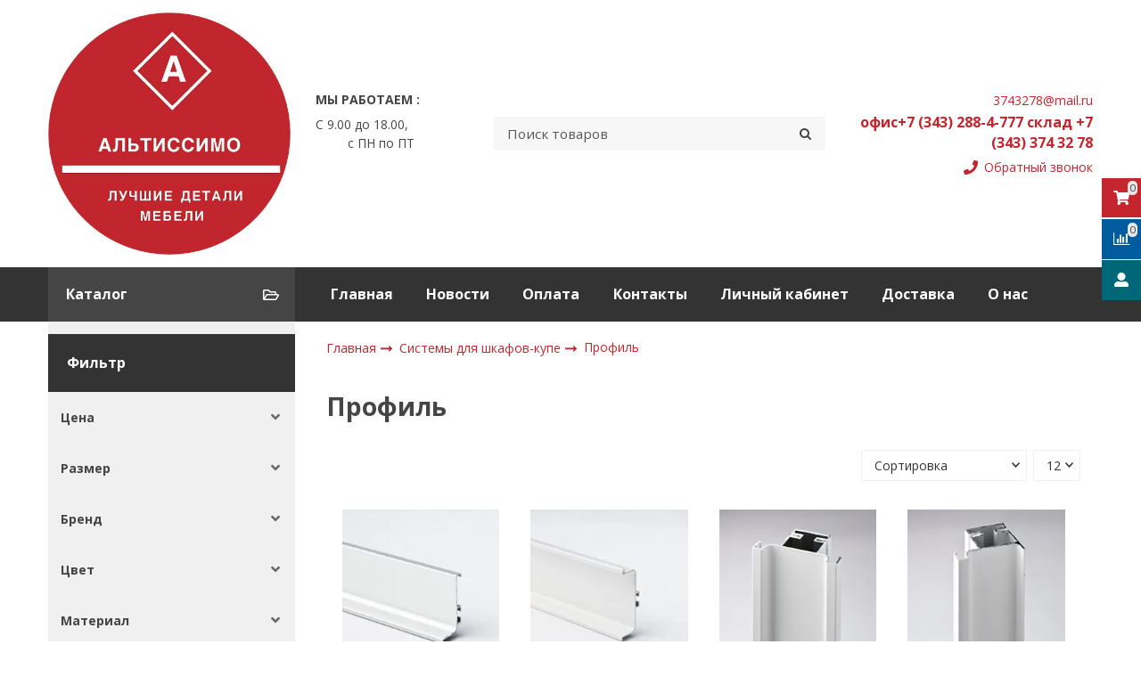

--- FILE ---
content_type: text/html; charset=utf-8
request_url: https://www.altissimo.ru/collection/profil
body_size: 46114
content:









<!DOCTYPE html>
<html class="palette_1" >
  <head><link media='print' onload='this.media="all"' rel='stylesheet' type='text/css' href='/served_assets/public/jquery.modal-0c2631717f4ce8fa97b5d04757d294c2bf695df1d558678306d782f4bf7b4773.css'><meta data-config="{&quot;collection_products_count&quot;:14}" name="page-config" content="" /><meta data-config="{&quot;money_with_currency_format&quot;:{&quot;delimiter&quot;:&quot;&quot;,&quot;separator&quot;:&quot;.&quot;,&quot;format&quot;:&quot;%n %u&quot;,&quot;unit&quot;:&quot;руб&quot;,&quot;show_price_without_cents&quot;:0},&quot;currency_code&quot;:&quot;RUR&quot;,&quot;currency_iso_code&quot;:&quot;RUB&quot;,&quot;default_currency&quot;:{&quot;title&quot;:&quot;Российский рубль&quot;,&quot;code&quot;:&quot;RUR&quot;,&quot;rate&quot;:1.0,&quot;format_string&quot;:&quot;%n %u&quot;,&quot;unit&quot;:&quot;руб&quot;,&quot;price_separator&quot;:&quot;&quot;,&quot;is_default&quot;:true,&quot;price_delimiter&quot;:&quot;&quot;,&quot;show_price_with_delimiter&quot;:false,&quot;show_price_without_cents&quot;:false},&quot;facebook&quot;:{&quot;pixelActive&quot;:false,&quot;currency_code&quot;:&quot;RUB&quot;,&quot;use_variants&quot;:null},&quot;vk&quot;:{&quot;pixel_active&quot;:null,&quot;price_list_id&quot;:null},&quot;new_ya_metrika&quot;:true,&quot;ecommerce_data_container&quot;:&quot;dataLayer&quot;,&quot;common_js_version&quot;:null,&quot;vue_ui_version&quot;:null,&quot;feedback_captcha_enabled&quot;:null,&quot;is_minisite&quot;:null,&quot;account_id&quot;:73608,&quot;hide_items_out_of_stock&quot;:false,&quot;forbid_order_over_existing&quot;:false,&quot;minimum_items_price&quot;:null,&quot;enable_comparison&quot;:true,&quot;locale&quot;:&quot;ru&quot;,&quot;client_group&quot;:null,&quot;consent_to_personal_data&quot;:{&quot;active&quot;:false,&quot;obligatory&quot;:true,&quot;description&quot;:&quot;Настоящим подтверждаю, что я ознакомлен и согласен с условиями \u003ca href=&#39;/page/oferta&#39; target=&#39;blank&#39;\u003eоферты и политики конфиденциальности\u003c/a\u003e.&quot;},&quot;recaptcha_key&quot;:&quot;6LfXhUEmAAAAAOGNQm5_a2Ach-HWlFKD3Sq7vfFj&quot;,&quot;recaptcha_key_v3&quot;:&quot;6LcZi0EmAAAAAPNov8uGBKSHCvBArp9oO15qAhXa&quot;,&quot;yandex_captcha_key&quot;:&quot;ysc1_ec1ApqrRlTZTXotpTnO8PmXe2ISPHxsd9MO3y0rye822b9d2&quot;,&quot;checkout_float_order_content_block&quot;:false,&quot;available_products_characteristics_ids&quot;:null,&quot;sber_id_app_id&quot;:&quot;5b5a3c11-72e5-4871-8649-4cdbab3ba9a4&quot;,&quot;theme_generation&quot;:3,&quot;quick_checkout_captcha_enabled&quot;:false,&quot;max_order_lines_count&quot;:500,&quot;sber_bnpl_min_amount&quot;:1000,&quot;sber_bnpl_max_amount&quot;:150000,&quot;counter_settings&quot;:{&quot;data_layer_name&quot;:&quot;dataLayer&quot;,&quot;new_counters_setup&quot;:false,&quot;add_to_cart_event&quot;:true,&quot;remove_from_cart_event&quot;:true,&quot;add_to_wishlist_event&quot;:true},&quot;site_setting&quot;:{&quot;show_cart_button&quot;:true,&quot;show_service_button&quot;:false,&quot;show_marketplace_button&quot;:false,&quot;show_quick_checkout_button&quot;:true},&quot;warehouses&quot;:[{&quot;id&quot;:4163098,&quot;title&quot;:&quot;Основной склад&quot;,&quot;array_index&quot;:0}],&quot;captcha_type&quot;:&quot;google&quot;}" name="shop-config" content="" /><meta name='js-evnvironment' content='production' /><meta name='default-locale' content='ru' /><meta name='insales-redefined-api-methods' content="[]" /><script type="text/javascript" src="https://static.insales-cdn.com/assets/static-versioned/v3.72/static/libs/lodash/4.17.21/lodash.min.js"></script>
        <!--InsalesCounter -->
        <script type="text/javascript">
        if (typeof(__id) == 'undefined') {
          var __id=73608;

          (function() {
            var ic = document.createElement('script'); ic.type = 'text/javascript'; ic.async = true;
            ic.src = '/javascripts/insales_counter.js?6';
            var s = document.getElementsByTagName('script')[0]; s.parentNode.insertBefore(ic, s);
          })();
        }
        </script>
        <!-- /InsalesCounter -->

    <!-- meta -->
<meta charset="UTF-8" />

<title>Профиль – купить по низкой цене | Интернет-магазин Альтиссимо</title><meta name="description" content="Профиль – купить по лучшей цене в Екатеринбурге. Фото, характеристики, отзывы ✔Акции ✔Быстрая доставка ☎ &nbsp; &nbsp; &nbsp; &nbsp;офис+7 (343) 288-4-777&nbsp; &nbsp; &nbsp; &nbsp; &nbsp; &nbsp;склад +7 (343) 374 32 78
">
<style lang="scss">
:root {
  --color-background-1:#ffffff;
  --color-background-sub-1:#313131;
  --color-text-1:#434343;
  --color-link-1:#c1262e;
  --color-border-1:#eeeeee;


  --color-background-2:#ffffff;
  --color-background-sub-2:#eeeeee;
  --color-text-2:#434343;
  --color-link-2:#c1262e;
  --color-border-2:#e5e5e5;


  --color-background-3:#eeeeee;
  --color-background-sub-3:#313131;
  --color-text-3:#434343;
  --color-link-3:#c1262e;
  --color-border-3:#eeeeee;

  --color-border-1:#eeeeee;



  --logotype-font-family: "Cuprum";
  --font-size-logo: 40px;
  --font-family-primary: "Open Sans";
  --font-size-primary: 14px;
  --font-weight: 400;
  --layout-width: 1200px;
  
  --body_background_color:#ffffff;
  --body_background_use:;
  --body_background_type:stretch;
  --background_container_use:1;
  --icon-size:1.15rem;
  --border-radius:3px;
  --button-size:1rem;
  --mask-pack:;
  --collection_size:12;
  --product_not_available:preorder;
  --collection_product_always_link:0;
  --enabled_live_search:0;
  --body_background_image:url(https://static.insales-cdn.com/assets/1/2062/1247246/1728659758/body_background_image.jpg);
  --language_locale:ru;

  --collection_product_layout:;
  --collection_product_labels_layout:;
  --collection_product_image_change:;
  --collection_product_show_compare:;
  --collection_product_variants:;
  --collection_product_variants_limit:;
  --collection_products_anime:;
  --collection_products_anime_repeat_once:;
  --collection_product_show_variant_caption:;
  --collection_product_hide_variant_on_mobile:;
  --collection_product_image_fit:;
  --collection_product_image_ratio:;
  --theme-layout-delta:1;
  --theme-fixed-sidebar-color:#ffffff;
  --background_container:#ffffff;
  
  --breadcrumb_setter:;
  --breadcrumb_horizontal_align:;
}
[v-cloak] {
  display: none;
}
</style>


<meta data-config="{&quot;feedback_captcha_enabled&quot;: false }" name="theme-settings" content=""><script type="text/javascript">
  window.disalow_insales_product_schema = true
</script>
<meta name="robots" content="index,follow" />
<meta http-equiv="X-UA-Compatible" content="IE=edge,chrome=1" />
<meta name="viewport" content="width=device-width, initial-scale=1.0" />
<meta name="SKYPE_TOOLBAR" content="SKYPE_TOOLBAR_PARSER_COMPATIBLE" />
<meta name="format-detection" content="telephone=no"><!-- FIXME: правильные пути сразу из платформы -->









<meta name="handle" content="[&quot;all&quot;,&quot;sistemy-dlya-shkafov-kupe-rialpro&quot;,&quot;profil&quot;]" data-current-collection="[&quot;all&quot;,&quot;sistemy-dlya-shkafov-kupe-rialpro&quot;,&quot;profil&quot;]"


>
<script>
  var menuPaths = {
    collections: ["all","sistemy-dlya-shkafov-kupe-rialpro","profil"],
    
    
  }
</script>

<script type="text/javascript">
  function domReady() {
    if (!location.pathname.includes('/bank_receipts') && !location.pathname.includes('/new_order')) {
      return;
    }
    if (location.pathname.includes('/new_order')) {
      var elButton = document.querySelector('.js-co-sidebar-toggler');
      var elContainer = document.querySelector('.js-co-sidebar-toggler + .js-co-sidebar');
      if (elButton) {
        elButton.onclick = function(e){
          var containerDisplay = elContainer.style.display;
          if(containerDisplay == 'block'){
            elContainer.style.display = 'none';
          } else{
            elContainer.style.display = 'block';
          }
        }
      }

      var elCheckbox = document.querySelector('[for="order_use_bonus_points"] input.js-input-field');
      var elContainer2 = document.querySelector('[for="order_use_bonus_points"] + .bonus_points');
      if (elCheckbox) {
        elCheckbox.onchange = function(e){
          if(elCheckbox.checked){
            elContainer2.style.display = 'block';
          } else{
            elContainer2.style.display = 'none';
          }
        }
      }
    }
    else {
      function getPdf(el) {
        el.onclick = function(e) {
          var target = e.target;
          var action = target.getAttribute('formaction');
          target.setAttribute('type', 'submit');
        }
      }
      new getPdf(get_pdf_receipt);
    }
  }
  document.addEventListener("DOMContentLoaded", domReady);
</script>





<!-- canonical url--><link rel="canonical" href="https://www.altissimo.ru/collection/profil"/>

<!-- rss feed-->
  
    <meta property="og:title" content="Профиль">
  
  
  <meta property="og:type" content="website">
  <meta property="og:url" content="https://www.altissimo.ru/collection/profil">




<!-- icons-->
<link rel="icon" type="image/png" sizes="16x16" href="https://static.insales-cdn.com/assets/1/2062/1247246/1728659758/favicon.png" />
    <link rel="stylesheet" type="text/css" href="https://static.insales-cdn.com/assets/vue-ui/vue.ui.v1.19.25.css">
  </head>
  <body>
<!-- Yandex.Metrika counter -->
<script type="text/javascript" >
   (function(m,e,t,r,i,k,a){m[i]=m[i]||function(){(m[i].a=m[i].a||[]).push(arguments)};
   m[i].l=1*new Date();k=e.createElement(t),a=e.getElementsByTagName(t)[0],k.async=1,k.src=r,a.parentNode.insertBefore(k,a)})
   (window, document, "script", "https://mc.yandex.ru/metrika/tag.js", "ym");

   ym(21372199, "init", {
        webvisor:true,
        ecommerce:dataLayer,
        clickmap:true,
        trackLinks:true,
        accurateTrackBounce:true
   });
</script>
<script type="text/javascript">
  window.dataLayer = window.dataLayer || [];
  window.dataLayer.push({});
</script>
<noscript><div><img src="https://mc.yandex.ru/watch/21372199" style="position:absolute; left:-9999px;" alt="" /></div></noscript>
<!-- /Yandex.Metrika counter -->

    <noscript>
<div class="njs-alert-overlay">
  <div class="njs-alert-wrapper">
    <div class="njs-alert">
      <p>Включите в вашем браузере JavaScript!</p>
    </div>
  </div>
</div>
</noscript>

    <div id="app"
      checkbox-hide-native
      radio-hide-native
      icon-theme="default"
      date-format="dd mmmm yyyy"
      date-format-comments="dd mmmm yyyy"
      layout-version="1"
    >
    <div class='wrapper-cloak layouts layouts_normal_left ' v-cloak >

      <header>
      
        <ui-layout-part
class="palette_1 top-panel-menu"
v-hidden="[,'','md',['md','']]"
type="header"

 wide-background


>
<ui-grid
  vertical-align="center"
  horizontal-align="between"
>
      <ui-grid-cell
      cells='3'
      >
          <ui-modal-toggle
            color-sheme=transparent
            modal-name="top_menu"
          >
          <ui-icon
          icon="menu.mobile"
          >
          </ui-icon>
          </ui-modal-toggle>
      </ui-grid-cell>

      <ui-grid-cell
        cells="3"
        cells-sm='6'
      >
      <ui-grid
      vertical-align="center"
      horizontal-align="right"
      hr-gutter="1rem"
      >
      <ui-grid-cell
      >
        <ui-modal-toggle
        color-sheme='transparent'
        theme="no-padding"
        icon="fa fa-search"
        modal-name="top_menu_search"
      >
      </ui-modal-toggle>
      </ui-grid-cell>

      
          <ui-grid-cell
            >
             <ui-button
                variant="link"
                color-sheme='transparent'
                theme="no-padding"
                href="/client_account/orders"
                title=""
                >
                <ui-icon icon="fas fa-user" />
             </ui-button>
          </ui-grid-cell>
      

      
          <ui-grid-cell

          class='top-panel-compares'>
            <ui-compares-widget
              color-sheme="transparent"
               title="Сравнение"
               >
            </ui-compares-widget>
          </ui-grid-cell>
      

      <ui-grid-cell

      class='top-panel-cart'>
        <ui-cart-widget
           color-sheme="transparent"
           title="Корзина"
           hide-amount
           >
        </ui-cart-widget>
      </ui-grid-cell>
    </ui-grid>
    </ui-grid-cell>
</ui-grid>

      <ui-modal
        class="palette_1"
        icon-close="icon-times"
        name="top_menu"
        show-overlay
        type="panel"
        position="left"
        animation="slideFromLeft"
      >
      <ui-grid-cell
      cells='12'>
      <div>
      <ui-text
        class="font-size_h2 font-weight_bold"
        style="padding: 1rem 0;"
      >
        Меню
      </ui-text>
      
      <ui-async-menu
    hot-conf
class=""
:config="{
        1: {
          type: 'drop',
          position: 'bottom',
          icons: ['fa fa-angle-right', 'fa fa-angle-left']
        },
        default: {
          type: 'drop',
          position: 'bottom',
          icons: ['fa fa-angle-right', 'fa fa-angle-left']
        }
      }"
layout="default"
theme=""
color-sheme="default"
data-menu-id=""
vertical-align="top"
horizontal-align="left"
base-class="mobile"

setter=""
    
    data-menu-handle=""
    ><ui-async-menu-item
        hot-conf
        layout="default"
        color-sheme="default"
        theme="active-text-underline"
        data-menu-item-id="537025"
       opened-current 
      >
        <a is="ui-async-menu-link"
          href="/"
          link-source="menu"
          
        >Главная</a>
      </ui-async-menu-item><ui-async-menu-item
        hot-conf
        layout="default"
        color-sheme="default"
        theme="active-text-underline"
        data-menu-item-id="3786081"
       opened-current 
      >
        <a is="ui-async-menu-link"
          href="/blogs/blog"
          link-source="menu"
          
        >Новости</a>
      </ui-async-menu-item><ui-async-menu-item
        hot-conf
        layout="default"
        color-sheme="default"
        theme="active-text-underline"
        data-menu-item-id="3786097"
       opened-current 
      >
        <a is="ui-async-menu-link"
          href="/page/payment"
          link-source="menu"
          
        >Оплата</a>
      </ui-async-menu-item><ui-async-menu-item
        hot-conf
        layout="default"
        color-sheme="default"
        theme="active-text-underline"
        data-menu-item-id="3806727"
       opened-current 
      >
        <a is="ui-async-menu-link"
          href="/page/kontakty"
          link-source="menu"
          
        >Контакты</a>
      </ui-async-menu-item><ui-async-menu-item
        hot-conf
        layout="default"
        color-sheme="default"
        theme="active-text-underline"
        data-menu-item-id="537027"
       opened-current 
      >
        <a is="ui-async-menu-link"
          href="/client_account/login"
          link-source="menu"
          
        >Личный кабинет</a>
      </ui-async-menu-item><ui-async-menu-item
        hot-conf
        layout="default"
        color-sheme="default"
        theme="active-text-underline"
        data-menu-item-id="3786120"
       opened-current 
      >
        <a is="ui-async-menu-link"
          href="/page/delivery"
          link-source="menu"
          
        >Доставка</a>
      </ui-async-menu-item><ui-async-menu-item
        hot-conf
        layout="default"
        color-sheme="default"
        theme="active-text-underline"
        data-menu-item-id="3806923"
       opened-current 
      >
        <a is="ui-async-menu-link"
          href="/page/o-nas"
          link-source="menu"
          
        >О нас</a>
      </ui-async-menu-item></ui-async-menu>
      
    </div>
      </ui-grid-cell>

      <ui-grid-cell>
      <ui-text
        class="font-weight_bold font-size_h2"
        style="padding: 1rem 0;"
      >
        Каталог
      </ui-text>
        <div>
          
          
          <ui-async-menu
      hot-conf
class=""
:config="{
            1: {
              type: 'collapse',
              direction: 'vertical',
              icons: ['fa fa-angle-right', 'fa fa-angle-left']
            },
            default: {
              position: 'bottom',
              type: 'collapse',
              direction: 'vertical',
              icons: ['fa fa-angle-right', 'fa fa-angle-left']
            }
          }"
layout="default"
theme=""
color-sheme="default"
data-menu-id="collection-menu"
vertical-align="top"
horizontal-align="left"
base-class="mobile"

setter=""
    ><ui-async-menu-item
            hot-conf
            layout="default"
            color-sheme="default"
            theme="active-text-underline"
           opened-current 
          >
            <a is="ui-async-menu-link"
              href="/collection/dvernaya-furnitura"
              link-handle="dvernaya-furnitura"
              link-source="collection"
            >Дверная фурнитура</a><ui-async-menu slot="submenu"/><ui-async-menu-item
            hot-conf
            layout="default"
            color-sheme="default"
            theme="active-text-underline"
           opened-current 
          >
            <a is="ui-async-menu-link"
              href="/collection/dvernye-petli"
              link-handle="dvernye-petli"
              link-source="collection"
            >Дверные петли</a></ui-async-menu-item><ui-async-menu-item
            hot-conf
            layout="default"
            color-sheme="default"
            theme="active-text-underline"
           opened-current 
          >
            <a is="ui-async-menu-link"
              href="/collection/dvernye-ruchki"
              link-handle="dvernye-ruchki"
              link-source="collection"
            >Дверные ручки</a></ui-async-menu-item><ui-async-menu-item
            hot-conf
            layout="default"
            color-sheme="default"
            theme="active-text-underline"
           opened-current 
          >
            <a is="ui-async-menu-link"
              href="/collection/nakladki-zavertki-zaschelki-zadvizhki"
              link-handle="nakladki-zavertki-zaschelki-zadvizhki"
              link-source="collection"
            >Накладки, завертки, защелки, задвижки</a></ui-async-menu-item></ui-async-menu></ui-async-menu-item><ui-async-menu-item
            hot-conf
            layout="default"
            color-sheme="default"
            theme="active-text-underline"
           opened-current 
          >
            <a is="ui-async-menu-link"
              href="/collection/kamennyy-shpon"
              link-handle="kamennyy-shpon"
              link-source="collection"
            >Каменный шпон</a><ui-async-menu slot="submenu"/><ui-async-menu-item
            hot-conf
            layout="default"
            color-sheme="default"
            theme="active-text-underline"
           opened-current 
          >
            <a is="ui-async-menu-link"
              href="/collection/copper-gold-dubai"
              link-handle="copper-gold-dubai"
              link-source="collection"
            >Copper Gold (Dubai)</a></ui-async-menu-item><ui-async-menu-item
            hot-conf
            layout="default"
            color-sheme="default"
            theme="active-text-underline"
           opened-current 
          >
            <a is="ui-async-menu-link"
              href="/collection/damascus-green-tokyo"
              link-handle="damascus-green-tokyo"
              link-source="collection"
            >Damascus Green (Tokyo)</a></ui-async-menu-item><ui-async-menu-item
            hot-conf
            layout="default"
            color-sheme="default"
            theme="active-text-underline"
           opened-current 
          >
            <a is="ui-async-menu-link"
              href="/collection/desert-black-moscow"
              link-handle="desert-black-moscow"
              link-source="collection"
            >Desert Black (Moscow)</a></ui-async-menu-item><ui-async-menu-item
            hot-conf
            layout="default"
            color-sheme="default"
            theme="active-text-underline"
           opened-current 
          >
            <a is="ui-async-menu-link"
              href="/collection/harappa-gold-helsinki"
              link-handle="harappa-gold-helsinki"
              link-source="collection"
            >Harappa Gold (Helsinki)</a></ui-async-menu-item><ui-async-menu-item
            hot-conf
            layout="default"
            color-sheme="default"
            theme="active-text-underline"
           opened-current 
          >
            <a is="ui-async-menu-link"
              href="/collection/macedonian-seoul"
              link-handle="macedonian-seoul"
              link-source="collection"
            >Macedonian (Seoul)</a></ui-async-menu-item><ui-async-menu-item
            hot-conf
            layout="default"
            color-sheme="default"
            theme="active-text-underline"
           opened-current 
          >
            <a is="ui-async-menu-link"
              href="/collection/fire-breese-madrid"
              link-handle="fire-breese-madrid"
              link-source="collection"
            >Madrid (Fire breese)</a></ui-async-menu-item><ui-async-menu-item
            hot-conf
            layout="default"
            color-sheme="default"
            theme="active-text-underline"
           opened-current 
          >
            <a is="ui-async-menu-link"
              href="/collection/mystic-rome-quartzite"
              link-handle="mystic-rome-quartzite"
              link-source="collection"
            >Mystic (Rome)- Quartzite</a></ui-async-menu-item><ui-async-menu-item
            hot-conf
            layout="default"
            color-sheme="default"
            theme="active-text-underline"
           opened-current 
          >
            <a is="ui-async-menu-link"
              href="/collection/niagra-new-york"
              link-handle="niagra-new-york"
              link-source="collection"
            >Niagra (New York)</a></ui-async-menu-item><ui-async-menu-item
            hot-conf
            layout="default"
            color-sheme="default"
            theme="active-text-underline"
           opened-current 
          >
            <a is="ui-async-menu-link"
              href="/collection/platinium-black-hong-kong"
              link-handle="platinium-black-hong-kong"
              link-source="collection"
            >Platinium Black (Hong Kong)</a></ui-async-menu-item><ui-async-menu-item
            hot-conf
            layout="default"
            color-sheme="default"
            theme="active-text-underline"
           opened-current 
          >
            <a is="ui-async-menu-link"
              href="/collection/rainbow-caetown"
              link-handle="rainbow-caetown"
              link-source="collection"
            >Rainbow (Caetown)</a></ui-async-menu-item><ui-async-menu-item
            hot-conf
            layout="default"
            color-sheme="default"
            theme="active-text-underline"
           opened-current 
          >
            <a is="ui-async-menu-link"
              href="/collection/spice-craft-vienna"
              link-handle="spice-craft-vienna"
              link-source="collection"
            >Spice Craft (Vienna)</a></ui-async-menu-item><ui-async-menu-item
            hot-conf
            layout="default"
            color-sheme="default"
            theme="active-text-underline"
           opened-current 
          >
            <a is="ui-async-menu-link"
              href="/collection/sapphire-london"
              link-handle="sapphire-london"
              link-source="collection"
            >Sapphire (London)</a></ui-async-menu-item></ui-async-menu></ui-async-menu-item><ui-async-menu-item
            hot-conf
            layout="default"
            color-sheme="default"
            theme="active-text-underline"
           opened-current 
          >
            <a is="ui-async-menu-link"
              href="/collection/katalog-1-b32415"
              link-handle="katalog-1-b32415"
              link-source="collection"
            >Мебельная фурнитура</a><ui-async-menu slot="submenu"/><ui-async-menu-item
            hot-conf
            layout="default"
            color-sheme="default"
            theme="active-text-underline"
           opened-current 
          >
            <a is="ui-async-menu-link"
              href="/collection/aksessuary-3"
              link-handle="aksessuary-3"
              link-source="collection"
            >Аксессуары</a></ui-async-menu-item><ui-async-menu-item
            hot-conf
            layout="default"
            color-sheme="default"
            theme="active-text-underline"
           opened-current 
          >
            <a is="ui-async-menu-link"
              href="/collection/amortizatory"
              link-handle="amortizatory"
              link-source="collection"
            >Амортизаторы</a></ui-async-menu-item><ui-async-menu-item
            hot-conf
            layout="default"
            color-sheme="default"
            theme="active-text-underline"
           opened-current 
          >
            <a is="ui-async-menu-link"
              href="/collection/katalog-1-fa0c5a"
              link-handle="katalog-1-fa0c5a"
              link-source="collection"
            >Декоративные элементы</a></ui-async-menu-item><ui-async-menu-item
            hot-conf
            layout="default"
            color-sheme="default"
            theme="active-text-underline"
           opened-current 
          >
            <a is="ui-async-menu-link"
              href="/collection/kategoriya-1364987813"
              link-handle="kategoriya-1364987813"
              link-source="collection"
            >Для компьютера</a></ui-async-menu-item><ui-async-menu-item
            hot-conf
            layout="default"
            color-sheme="default"
            theme="active-text-underline"
           opened-current 
          >
            <a is="ui-async-menu-link"
              href="/collection/zamki"
              link-handle="zamki"
              link-source="collection"
            >Замки</a></ui-async-menu-item><ui-async-menu-item
            hot-conf
            layout="default"
            color-sheme="default"
            theme="active-text-underline"
           opened-current 
          >
            <a is="ui-async-menu-link"
              href="/collection/kategoriya-1367916743"
              link-handle="kategoriya-1367916743"
              link-source="collection"
            >Крепеж</a></ui-async-menu-item><ui-async-menu-item
            hot-conf
            layout="default"
            color-sheme="default"
            theme="active-text-underline"
           opened-current 
          >
            <a is="ui-async-menu-link"
              href="/collection/kategoriya-1395745153"
              link-handle="kategoriya-1395745153"
              link-source="collection"
            >Крючки</a></ui-async-menu-item><ui-async-menu-item
            hot-conf
            layout="default"
            color-sheme="default"
            theme="active-text-underline"
           opened-current 
          >
            <a is="ui-async-menu-link"
              href="/collection/navesy-kuhonnye"
              link-handle="navesy-kuhonnye"
              link-source="collection"
            >Навесы кухонные</a></ui-async-menu-item><ui-async-menu-item
            hot-conf
            layout="default"
            color-sheme="default"
            theme="active-text-underline"
           opened-current 
          >
            <a is="ui-async-menu-link"
              href="/collection/katalog-1-9363ff"
              link-handle="katalog-1-9363ff"
              link-source="collection"
            >Направляющие</a></ui-async-menu-item><ui-async-menu-item
            hot-conf
            layout="default"
            color-sheme="default"
            theme="active-text-underline"
           opened-current 
          >
            <a is="ui-async-menu-link"
              href="/collection/nozhki-mebelnye"
              link-handle="nozhki-mebelnye"
              link-source="collection"
            >Ножки мебельные</a></ui-async-menu-item><ui-async-menu-item
            hot-conf
            layout="default"
            color-sheme="default"
            theme="active-text-underline"
           opened-current 
          >
            <a is="ui-async-menu-link"
              href="/collection/ruchki"
              link-handle="ruchki"
              link-source="collection"
            >Ручки</a></ui-async-menu-item><ui-async-menu-item
            hot-conf
            layout="default"
            color-sheme="default"
            theme="active-text-underline"
           opened-current 
          >
            <a is="ui-async-menu-link"
              href="/collection/ruchki-mebelnye"
              link-handle="ruchki-mebelnye"
              link-source="collection"
            >Ручки мебельные</a></ui-async-menu-item><ui-async-menu-item
            hot-conf
            layout="default"
            color-sheme="default"
            theme="active-text-underline"
           opened-current 
          >
            <a is="ui-async-menu-link"
              href="/collection/kategoriya-1364964310"
              link-handle="kategoriya-1364964310"
              link-source="collection"
            >Петли</a></ui-async-menu-item><ui-async-menu-item
            hot-conf
            layout="default"
            color-sheme="default"
            theme="active-text-underline"
           opened-current 
          >
            <a is="ui-async-menu-link"
              href="/collection/kategoriya-1364964131"
              link-handle="kategoriya-1364964131"
              link-source="collection"
            >Площадки для ТВ GTV Польша</a></ui-async-menu-item><ui-async-menu-item
            hot-conf
            layout="default"
            color-sheme="default"
            theme="active-text-underline"
           opened-current 
          >
            <a is="ui-async-menu-link"
              href="/collection/opory"
              link-handle="opory"
              link-source="collection"
            >Опоры</a></ui-async-menu-item><ui-async-menu-item
            hot-conf
            layout="default"
            color-sheme="default"
            theme="active-text-underline"
           opened-current 
          >
            <a is="ui-async-menu-link"
              href="/collection/yaschiki-2"
              link-handle="yaschiki-2"
              link-source="collection"
            >Ящики</a></ui-async-menu-item><ui-async-menu-item
            hot-conf
            layout="default"
            color-sheme="default"
            theme="active-text-underline"
           opened-current 
          >
            <a is="ui-async-menu-link"
              href="/collection/elementy-mebeli-iz-abs-2"
              link-handle="elementy-mebeli-iz-abs-2"
              link-source="collection"
            >Элементы мебели из ABS</a></ui-async-menu-item></ui-async-menu></ui-async-menu-item><ui-async-menu-item
            hot-conf
            layout="default"
            color-sheme="default"
            theme="active-text-underline"
           opened-current 
          >
            <a is="ui-async-menu-link"
              href="/collection/kategoriya-3"
              link-handle="kategoriya-3"
              link-source="collection"
            >Опоры</a><ui-async-menu slot="submenu"/><ui-async-menu-item
            hot-conf
            layout="default"
            color-sheme="default"
            theme="active-text-underline"
           opened-current 
          >
            <a is="ui-async-menu-link"
              href="/collection/kategoriya-1361274053"
              link-handle="kategoriya-1361274053"
              link-source="collection"
            >Ножки для кухни</a></ui-async-menu-item><ui-async-menu-item
            hot-conf
            layout="default"
            color-sheme="default"
            theme="active-text-underline"
           opened-current 
          >
            <a is="ui-async-menu-link"
              href="/collection/kategoriya-1364815536"
              link-handle="kategoriya-1364815536"
              link-source="collection"
            >Опоры</a></ui-async-menu-item><ui-async-menu-item
            hot-conf
            layout="default"
            color-sheme="default"
            theme="active-text-underline"
           opened-current 
          >
            <a is="ui-async-menu-link"
              href="/collection/kategoriya-1361273946"
              link-handle="kategoriya-1361273946"
              link-source="collection"
            >Опоры для мягкой мебели</a></ui-async-menu-item><ui-async-menu-item
            hot-conf
            layout="default"
            color-sheme="default"
            theme="active-text-underline"
           opened-current 
          >
            <a is="ui-async-menu-link"
              href="/collection/katalog-1-97d3a3"
              link-handle="katalog-1-97d3a3"
              link-source="collection"
            >ОПОРЫ декоративные</a></ui-async-menu-item><ui-async-menu-item
            hot-conf
            layout="default"
            color-sheme="default"
            theme="active-text-underline"
           opened-current 
          >
            <a is="ui-async-menu-link"
              href="/collection/katalog-1-39f87f"
              link-handle="katalog-1-39f87f"
              link-source="collection"
            >ОПОРЫ профильные</a></ui-async-menu-item><ui-async-menu-item
            hot-conf
            layout="default"
            color-sheme="default"
            theme="active-text-underline"
           opened-current 
          >
            <a is="ui-async-menu-link"
              href="/collection/kategoriya-1361274133"
              link-handle="kategoriya-1361274133"
              link-source="collection"
            >Опоры роликовые</a></ui-async-menu-item></ui-async-menu></ui-async-menu-item><ui-async-menu-item
            hot-conf
            layout="default"
            color-sheme="default"
            theme="active-text-underline"
           opened-current 
          >
            <a is="ui-async-menu-link"
              href="/collection/produktsiya-rejs"
              link-handle="produktsiya-rejs"
              link-source="collection"
            >Продукция REJS</a><ui-async-menu slot="submenu"/><ui-async-menu-item
            hot-conf
            layout="default"
            color-sheme="default"
            theme="active-text-underline"
           opened-current 
          >
            <a is="ui-async-menu-link"
              href="/collection/vannaya-i-prachechnaya"
              link-handle="vannaya-i-prachechnaya"
              link-source="collection"
            >Ванная и прачечная</a></ui-async-menu-item><ui-async-menu-item
            hot-conf
            layout="default"
            color-sheme="default"
            theme="active-text-underline"
           opened-current 
          >
            <a is="ui-async-menu-link"
              href="/collection/garderob"
              link-handle="garderob"
              link-source="collection"
            >Гардероб</a></ui-async-menu-item><ui-async-menu-item
            hot-conf
            layout="default"
            color-sheme="default"
            theme="active-text-underline"
           opened-current 
          >
            <a is="ui-async-menu-link"
              href="/collection/kuhnya"
              link-handle="kuhnya"
              link-source="collection"
            >Кухня</a></ui-async-menu-item><ui-async-menu-item
            hot-conf
            layout="default"
            color-sheme="default"
            theme="active-text-underline"
           opened-current 
          >
            <a is="ui-async-menu-link"
              href="/collection/osveschenie"
              link-handle="osveschenie"
              link-source="collection"
            >Освещение</a></ui-async-menu-item><ui-async-menu-item
            hot-conf
            layout="default"
            color-sheme="default"
            theme="active-text-underline"
           opened-current 
          >
            <a is="ui-async-menu-link"
              href="/collection/ofis"
              link-handle="ofis"
              link-source="collection"
            >Офис</a></ui-async-menu-item><ui-async-menu-item
            hot-conf
            layout="default"
            color-sheme="default"
            theme="active-text-underline"
           opened-current 
          >
            <a is="ui-async-menu-link"
              href="/collection/petli-i-podemniki"
              link-handle="petli-i-podemniki"
              link-source="collection"
            >Петли и подъемники</a></ui-async-menu-item><ui-async-menu-item
            hot-conf
            layout="default"
            color-sheme="default"
            theme="active-text-underline"
           opened-current 
          >
            <a is="ui-async-menu-link"
              href="/collection/sistemy-segregatsii"
              link-handle="sistemy-segregatsii"
              link-source="collection"
            >Системы сегрегации</a></ui-async-menu-item><ui-async-menu-item
            hot-conf
            layout="default"
            color-sheme="default"
            theme="active-text-underline"
           opened-current 
          >
            <a is="ui-async-menu-link"
              href="/collection/sistemy-vydvizheniya-i-napravlyayuschie"
              link-handle="sistemy-vydvizheniya-i-napravlyayuschie"
              link-source="collection"
            >Системы выдвижения и направляющие</a></ui-async-menu-item><ui-async-menu-item
            hot-conf
            layout="default"
            color-sheme="default"
            theme="active-text-underline"
           opened-current 
          >
            <a is="ui-async-menu-link"
              href="/collection/furnitura"
              link-handle="furnitura"
              link-source="collection"
            >Фурнитура</a></ui-async-menu-item></ui-async-menu></ui-async-menu-item><ui-async-menu-item
            hot-conf
            layout="default"
            color-sheme="default"
            theme="active-text-underline"
           opened-current 
          >
            <a is="ui-async-menu-link"
              href="/collection/produktsiya-starax"
              link-handle="produktsiya-starax"
              link-source="collection"
            >Продукция STARAX</a><ui-async-menu slot="submenu"/><ui-async-menu-item
            hot-conf
            layout="default"
            color-sheme="default"
            theme="active-text-underline"
           opened-current 
          >
            <a is="ui-async-menu-link"
              href="/collection/aksessuary-dlya-vannyh-komnat"
              link-handle="aksessuary-dlya-vannyh-komnat"
              link-source="collection"
            >Аксессуары для ванных комнат</a></ui-async-menu-item><ui-async-menu-item
            hot-conf
            layout="default"
            color-sheme="default"
            theme="active-text-underline"
           opened-current 
          >
            <a is="ui-async-menu-link"
              href="/collection/aksessuary-dlya-kuhni"
              link-handle="aksessuary-dlya-kuhni"
              link-source="collection"
            >Аксессуары для кухни</a></ui-async-menu-item><ui-async-menu-item
            hot-conf
            layout="default"
            color-sheme="default"
            theme="active-text-underline"
           opened-current 
          >
            <a is="ui-async-menu-link"
              href="/collection/aksessuary-dlya-shkafov"
              link-handle="aksessuary-dlya-shkafov"
              link-source="collection"
            >Аксессуары для шкафов</a></ui-async-menu-item><ui-async-menu-item
            hot-conf
            layout="default"
            color-sheme="default"
            theme="active-text-underline"
           opened-current 
          >
            <a is="ui-async-menu-link"
              href="/collection/mehanizmy-dlya-razdvizhnyh-dverey-lucido"
              link-handle="mehanizmy-dlya-razdvizhnyh-dverey-lucido"
              link-source="collection"
            >Механизмы для раздвижных дверей LUCIDO</a></ui-async-menu-item></ui-async-menu></ui-async-menu-item><ui-async-menu-item
            hot-conf
            layout="default"
            color-sheme="default"
            theme="active-text-underline"
           opened-current 
          >
            <a is="ui-async-menu-link"
              href="/collection/produktsiya-degon"
              link-handle="produktsiya-degon"
              link-source="collection"
            >Продукция Дегон</a><ui-async-menu slot="submenu"/><ui-async-menu-item
            hot-conf
            layout="default"
            color-sheme="default"
            theme="active-text-underline"
           opened-current 
          >
            <a is="ui-async-menu-link"
              href="/collection/dekorativnye-elementy-dlya-mebeli-iz-plastika"
              link-handle="dekorativnye-elementy-dlya-mebeli-iz-plastika"
              link-source="collection"
            >Декоративные элементы для мебели из пластика</a></ui-async-menu-item><ui-async-menu-item
            hot-conf
            layout="default"
            color-sheme="default"
            theme="active-text-underline"
           opened-current 
          >
            <a is="ui-async-menu-link"
              href="/collection/mehanizmy-dlya-razdvizheniya-stolov"
              link-handle="mehanizmy-dlya-razdvizheniya-stolov"
              link-source="collection"
            >Механизмы для раздвижения столов</a></ui-async-menu-item><ui-async-menu-item
            hot-conf
            layout="default"
            color-sheme="default"
            theme="active-text-underline"
           opened-current 
          >
            <a is="ui-async-menu-link"
              href="/collection/komplektuyuschie-dlya-stolov-2"
              link-handle="komplektuyuschie-dlya-stolov-2"
              link-source="collection"
            >Комплектующие для столов</a></ui-async-menu-item></ui-async-menu></ui-async-menu-item><ui-async-menu-item
            hot-conf
            layout="default"
            color-sheme="default"
            theme="active-text-underline"
           opened-current 
          >
            <a is="ui-async-menu-link"
              href="/collection/katalog-1-b7e1bc"
              link-handle="katalog-1-b7e1bc"
              link-source="collection"
            >Панели МДФ</a></ui-async-menu-item><ui-async-menu-item
            hot-conf
            layout="default"
            color-sheme="default"
            theme="active-text-underline"
           opened-current 
          >
            <a is="ui-async-menu-link"
              href="/collection/katalog-1-1dbe80"
              link-handle="katalog-1-1dbe80"
              link-source="collection"
            >Сантехника</a><ui-async-menu slot="submenu"/><ui-async-menu-item
            hot-conf
            layout="default"
            color-sheme="default"
            theme="active-text-underline"
           opened-current 
          >
            <a is="ui-async-menu-link"
              href="/collection/katalog-1-8a9d52"
              link-handle="katalog-1-8a9d52"
              link-source="collection"
            >Мойки</a></ui-async-menu-item><ui-async-menu-item
            hot-conf
            layout="default"
            color-sheme="default"
            theme="active-text-underline"
           opened-current 
          >
            <a is="ui-async-menu-link"
              href="/collection/katalog-1-a68668"
              link-handle="katalog-1-a68668"
              link-source="collection"
            >Смесители</a></ui-async-menu-item><ui-async-menu-item
            hot-conf
            layout="default"
            color-sheme="default"
            theme="active-text-underline"
           opened-current 
          >
            <a is="ui-async-menu-link"
              href="/collection/katalog-1-cb1ba4"
              link-handle="katalog-1-cb1ba4"
              link-source="collection"
            >Гигиенические лейки</a></ui-async-menu-item><ui-async-menu-item
            hot-conf
            layout="default"
            color-sheme="default"
            theme="active-text-underline"
           opened-current 
          >
            <a is="ui-async-menu-link"
              href="/collection/katalog-1-9bc856"
              link-handle="katalog-1-9bc856"
              link-source="collection"
            >Аксессуары</a></ui-async-menu-item></ui-async-menu></ui-async-menu-item><ui-async-menu-item
            hot-conf
            layout="default"
            color-sheme="default"
            theme="active-text-underline"
           opened-current 
          >
            <a is="ui-async-menu-link"
              href="/collection/katalog-1-cb934c"
              link-handle="katalog-1-cb934c"
              link-source="collection"
            >Свет и розетки</a><ui-async-menu slot="submenu"/><ui-async-menu-item
            hot-conf
            layout="default"
            color-sheme="default"
            theme="active-text-underline"
           opened-current 
          >
            <a is="ui-async-menu-link"
              href="/collection/vyklyuchateli"
              link-handle="vyklyuchateli"
              link-source="collection"
            >Выключатели</a></ui-async-menu-item><ui-async-menu-item
            hot-conf
            layout="default"
            color-sheme="default"
            theme="active-text-underline"
           opened-current 
          >
            <a is="ui-async-menu-link"
              href="/collection/kategoriya-1361345187"
              link-handle="kategoriya-1361345187"
              link-source="collection"
            >Комплекты LED</a></ui-async-menu-item><ui-async-menu-item
            hot-conf
            layout="default"
            color-sheme="default"
            theme="active-text-underline"
           opened-current 
          >
            <a is="ui-async-menu-link"
              href="/collection/lenty"
              link-handle="lenty"
              link-source="collection"
            >Ленты</a></ui-async-menu-item><ui-async-menu-item
            hot-conf
            layout="default"
            color-sheme="default"
            theme="active-text-underline"
           opened-current 
          >
            <a is="ui-async-menu-link"
              href="/collection/kategoriya-1361426213"
              link-handle="kategoriya-1361426213"
              link-source="collection"
            >Подсветки ленточные LED GTV Польша</a></ui-async-menu-item><ui-async-menu-item
            hot-conf
            layout="default"
            color-sheme="default"
            theme="active-text-underline"
           opened-current 
          >
            <a is="ui-async-menu-link"
              href="/collection/kategoriya-1363329203"
              link-handle="kategoriya-1363329203"
              link-source="collection"
            >Профили</a></ui-async-menu-item><ui-async-menu-item
            hot-conf
            layout="default"
            color-sheme="default"
            theme="active-text-underline"
           opened-current 
          >
            <a is="ui-async-menu-link"
              href="/collection/kategoriya-1360841468"
              link-handle="kategoriya-1360841468"
              link-source="collection"
            >Розетки</a></ui-async-menu-item><ui-async-menu-item
            hot-conf
            layout="default"
            color-sheme="default"
            theme="active-text-underline"
           opened-current 
          >
            <a is="ui-async-menu-link"
              href="/collection/kategoriya-1361336539"
              link-handle="kategoriya-1361336539"
              link-source="collection"
            >Светильники LED</a></ui-async-menu-item><ui-async-menu-item
            hot-conf
            layout="default"
            color-sheme="default"
            theme="active-text-underline"
           opened-current 
          >
            <a is="ui-async-menu-link"
              href="/collection/kategoriya-1361440427"
              link-handle="kategoriya-1361440427"
              link-source="collection"
            >Светильники мебельные</a></ui-async-menu-item><ui-async-menu-item
            hot-conf
            layout="default"
            color-sheme="default"
            theme="active-text-underline"
           opened-current 
          >
            <a is="ui-async-menu-link"
              href="/collection/kategoriya-1361434138"
              link-handle="kategoriya-1361434138"
              link-source="collection"
            >Светильники мебельные комплекты</a></ui-async-menu-item><ui-async-menu-item
            hot-conf
            layout="default"
            color-sheme="default"
            theme="active-text-underline"
           opened-current 
          >
            <a is="ui-async-menu-link"
              href="/collection/gls-svet"
              link-handle="gls-svet"
              link-source="collection"
            >Светотехника GLS</a></ui-async-menu-item><ui-async-menu-item
            hot-conf
            layout="default"
            color-sheme="default"
            theme="active-text-underline"
           opened-current 
          >
            <a is="ui-async-menu-link"
              href="/collection/kategoriya-1361349146"
              link-handle="kategoriya-1361349146"
              link-source="collection"
            >Трансформаторы LED к светодиодным светильникам</a></ui-async-menu-item><ui-async-menu-item
            hot-conf
            layout="default"
            color-sheme="default"
            theme="active-text-underline"
           opened-current 
          >
            <a is="ui-async-menu-link"
              href="/collection/kategoriya-1361441560"
              link-handle="kategoriya-1361441560"
              link-source="collection"
            >Трансформаторы</a></ui-async-menu-item><ui-async-menu-item
            hot-conf
            layout="default"
            color-sheme="default"
            theme="active-text-underline"
           opened-current 
          >
            <a is="ui-async-menu-link"
              href="/collection/dopolnitelno-2"
              link-handle="dopolnitelno-2"
              link-source="collection"
            >Дополнительно</a></ui-async-menu-item></ui-async-menu></ui-async-menu-item><ui-async-menu-item
            hot-conf
            layout="default"
            color-sheme="default"
            theme="active-text-underline"
           opened-current 
          >
            <a is="ui-async-menu-link"
              href="/collection/sistemy-dlya-shkafov-kupe-rialpro"
              link-handle="sistemy-dlya-shkafov-kupe-rialpro"
              link-source="collection"
            >Системы для шкафов-купе</a><ui-async-menu slot="submenu"/><ui-async-menu-item
            hot-conf
            layout="default"
            color-sheme="default"
            theme="active-text-underline"
           opened-current 
          >
            <a is="ui-async-menu-link"
              href="/collection/anodirovannyy-profil"
              link-handle="anodirovannyy-profil"
              link-source="collection"
            >АНОДИРОВАННЫЙ ПРОФИЛЬ</a></ui-async-menu-item><ui-async-menu-item
            hot-conf
            layout="default"
            color-sheme="default"
            theme="active-text-underline"
           opened-current 
          >
            <a is="ui-async-menu-link"
              href="/collection/dekorativnye-paneli-mdf"
              link-handle="dekorativnye-paneli-mdf"
              link-source="collection"
            >Декоративные панели МДФ</a></ui-async-menu-item><ui-async-menu-item
            hot-conf
            layout="default"
            color-sheme="default"
            theme="active-text-underline"
           opened-current 
          >
            <a is="ui-async-menu-link"
              href="/collection/komplektuyuschie"
              link-handle="komplektuyuschie"
              link-source="collection"
            >КОМПЛЕКТУЮЩИЕ</a></ui-async-menu-item><ui-async-menu-item
            hot-conf
            layout="default"
            color-sheme="default"
            theme="active-text-underline"
           opened-current 
          >
            <a is="ui-async-menu-link"
              href="/collection/profil"
              link-handle="profil"
              link-source="collection"
            >Профиль</a></ui-async-menu-item><ui-async-menu-item
            hot-conf
            layout="default"
            color-sheme="default"
            theme="active-text-underline"
           opened-current 
          >
            <a is="ui-async-menu-link"
              href="/collection/sistema-alyans-n"
              link-handle="sistema-alyans-n"
              link-source="collection"
            >Система «Альянс-Н»</a></ui-async-menu-item><ui-async-menu-item
            hot-conf
            layout="default"
            color-sheme="default"
            theme="active-text-underline"
           opened-current 
          >
            <a is="ui-async-menu-link"
              href="/collection/sistema-shkafov-kupe-universal-hrom-matovyy"
              link-handle="sistema-shkafov-kupe-universal-hrom-matovyy"
              link-source="collection"
            >Система шкафов-купе «Универсал» Хром матовый</a></ui-async-menu-item><ui-async-menu-item
            hot-conf
            layout="default"
            color-sheme="default"
            theme="active-text-underline"
           opened-current 
          >
            <a is="ui-async-menu-link"
              href="/collection/tsveta-profiley-v-plyonkah-basic"
              link-handle="tsveta-profiley-v-plyonkah-basic"
              link-source="collection"
            >Цвета профилей в плёнках Basic</a></ui-async-menu-item><ui-async-menu-item
            hot-conf
            layout="default"
            color-sheme="default"
            theme="active-text-underline"
           opened-current 
          >
            <a is="ui-async-menu-link"
              href="/collection/katalog-1-1480918124"
              link-handle="katalog-1-1480918124"
              link-source="collection"
            >Цвета профилей в плёнках Premium</a></ui-async-menu-item><ui-async-menu-item
            hot-conf
            layout="default"
            color-sheme="default"
            theme="active-text-underline"
           opened-current 
          >
            <a is="ui-async-menu-link"
              href="/collection/tsveta-profiley-v-plyonkah-standart"
              link-handle="tsveta-profiley-v-plyonkah-standart"
              link-source="collection"
            >Цвета профилей в плёнках Standart</a></ui-async-menu-item></ui-async-menu></ui-async-menu-item><ui-async-menu-item
            hot-conf
            layout="default"
            color-sheme="default"
            theme="active-text-underline"
           opened-current 
          >
            <a is="ui-async-menu-link"
              href="/collection/katalog-1-8a7b55"
              link-handle="katalog-1-8a7b55"
              link-source="collection"
            >Столешницы ( + кромки, плинтус, планки)</a><ui-async-menu slot="submenu"/><ui-async-menu-item
            hot-conf
            layout="default"
            color-sheme="default"
            theme="active-text-underline"
           opened-current 
          >
            <a is="ui-async-menu-link"
              href="/collection/katalog-1-e09599"
              link-handle="katalog-1-e09599"
              link-source="collection"
            >Fundermax -компакт-плита толщины 12мм</a></ui-async-menu-item><ui-async-menu-item
            hot-conf
            layout="default"
            color-sheme="default"
            theme="active-text-underline"
           opened-current 
          >
            <a is="ui-async-menu-link"
              href="/collection/komplektuyuschie-dlya-stolov"
              link-handle="komplektuyuschie-dlya-stolov"
              link-source="collection"
            >Комплектующие для столов</a></ui-async-menu-item><ui-async-menu-item
            hot-conf
            layout="default"
            color-sheme="default"
            theme="active-text-underline"
           opened-current 
          >
            <a is="ui-async-menu-link"
              href="/collection/kategoriya-1368609666"
              link-handle="kategoriya-1368609666"
              link-source="collection"
            >Планки для стеновых панелей СКИФ и СОЮЗ.</a></ui-async-menu-item><ui-async-menu-item
            hot-conf
            layout="default"
            color-sheme="default"
            theme="active-text-underline"
           opened-current 
          >
            <a is="ui-async-menu-link"
              href="/collection/planki-dlya-stoleshnits"
              link-handle="planki-dlya-stoleshnits"
              link-source="collection"
            >Планки для столешниц</a></ui-async-menu-item><ui-async-menu-item
            hot-conf
            layout="default"
            color-sheme="default"
            theme="active-text-underline"
           opened-current 
          >
            <a is="ui-async-menu-link"
              href="/collection/kategoriya-1368609445"
              link-handle="kategoriya-1368609445"
              link-source="collection"
            >Планки для столешниц СКИФ и СОЮЗ.</a></ui-async-menu-item><ui-async-menu-item
            hot-conf
            layout="default"
            color-sheme="default"
            theme="active-text-underline"
           opened-current 
          >
            <a is="ui-async-menu-link"
              href="/collection/Aksessuary"
              link-handle="Aksessuary"
              link-source="collection"
            >Плинтуса</a></ui-async-menu-item><ui-async-menu-item
            hot-conf
            layout="default"
            color-sheme="default"
            theme="active-text-underline"
           opened-current 
          >
            <a is="ui-async-menu-link"
              href="/collection/katalog-1-bb0418"
              link-handle="katalog-1-bb0418"
              link-source="collection"
            >столешницы АНТАРЕС</a></ui-async-menu-item><ui-async-menu-item
            hot-conf
            layout="default"
            color-sheme="default"
            theme="active-text-underline"
           opened-current 
          >
            <a is="ui-async-menu-link"
              href="/collection/katalog-1-dfd8ed"
              link-handle="katalog-1-dfd8ed"
              link-source="collection"
            >Столешницы  GETALITс кантом по лицевой стороне</a></ui-async-menu-item><ui-async-menu-item
            hot-conf
            layout="default"
            color-sheme="default"
            theme="active-text-underline"
           opened-current 
          >
            <a is="ui-async-menu-link"
              href="/collection/getalit-stoleshnitsy"
              link-handle="getalit-stoleshnitsy"
              link-source="collection"
            >столешницы GETALIT постформинг (L=4100мм)</a></ui-async-menu-item><ui-async-menu-item
            hot-conf
            layout="default"
            color-sheme="default"
            theme="active-text-underline"
           opened-current 
          >
            <a is="ui-async-menu-link"
              href="/collection/katalog-1-1419401719"
              link-handle="katalog-1-1419401719"
              link-source="collection"
            >Cтолешницы VEROY (L=3050мм) РАСПРОДАЖА</a></ui-async-menu-item><ui-async-menu-item
            hot-conf
            layout="default"
            color-sheme="default"
            theme="active-text-underline"
           opened-current 
          >
            <a is="ui-async-menu-link"
              href="/collection/katalog-1-5376c7"
              link-handle="katalog-1-5376c7"
              link-source="collection"
            >Столешницы ALTERNATIVE (CORUND PROTECTION)</a></ui-async-menu-item></ui-async-menu></ui-async-menu-item><ui-async-menu-item
            hot-conf
            layout="default"
            color-sheme="default"
            theme="active-text-underline"
           opened-current 
          >
            <a is="ui-async-menu-link"
              href="/collection/katalog-1-5844b5"
              link-handle="katalog-1-5844b5"
              link-source="collection"
            >Техника</a><ui-async-menu slot="submenu"/><ui-async-menu-item
            hot-conf
            layout="default"
            color-sheme="default"
            theme="active-text-underline"
           opened-current 
          >
            <a is="ui-async-menu-link"
              href="/collection/avtonomnye-konditsionery"
              link-handle="avtonomnye-konditsionery"
              link-source="collection"
            >Автономные кондиционеры</a></ui-async-menu-item><ui-async-menu-item
            hot-conf
            layout="default"
            color-sheme="default"
            theme="active-text-underline"
           opened-current 
          >
            <a is="ui-async-menu-link"
              href="/collection/avtoholodilniki"
              link-handle="avtoholodilniki"
              link-source="collection"
            >Автохолодильники</a></ui-async-menu-item><ui-async-menu-item
            hot-conf
            layout="default"
            color-sheme="default"
            theme="active-text-underline"
           opened-current 
          >
            <a is="ui-async-menu-link"
              href="/collection/vinnye-shkafi"
              link-handle="vinnye-shkafi"
              link-source="collection"
            >Винные шкафы</a></ui-async-menu-item><ui-async-menu-item
            hot-conf
            layout="default"
            color-sheme="default"
            theme="active-text-underline"
           opened-current 
          >
            <a is="ui-async-menu-link"
              href="/collection/katalog-1-b0077e"
              link-handle="katalog-1-b0077e"
              link-source="collection"
            >Встраиваемая техника</a></ui-async-menu-item><ui-async-menu-item
            hot-conf
            layout="default"
            color-sheme="default"
            theme="active-text-underline"
           opened-current 
          >
            <a is="ui-async-menu-link"
              href="/collection/malaya-bytovaya-tehnika"
              link-handle="malaya-bytovaya-tehnika"
              link-source="collection"
            >Малая бытовая техника</a></ui-async-menu-item><ui-async-menu-item
            hot-conf
            layout="default"
            color-sheme="default"
            theme="active-text-underline"
           opened-current 
          >
            <a is="ui-async-menu-link"
              href="/collection/minibary"
              link-handle="minibary"
              link-source="collection"
            >Минибары</a></ui-async-menu-item><ui-async-menu-item
            hot-conf
            layout="default"
            color-sheme="default"
            theme="active-text-underline"
           opened-current 
          >
            <a is="ui-async-menu-link"
              href="/collection/seyfy"
              link-handle="seyfy"
              link-source="collection"
            >Сейфы</a></ui-async-menu-item><ui-async-menu-item
            hot-conf
            layout="default"
            color-sheme="default"
            theme="active-text-underline"
           opened-current 
          >
            <a is="ui-async-menu-link"
              href="/collection/katalog-1-75a85b"
              link-handle="katalog-1-75a85b"
              link-source="collection"
            >Отдельностоящая техника</a></ui-async-menu-item><ui-async-menu-item
            hot-conf
            layout="default"
            color-sheme="default"
            theme="active-text-underline"
           opened-current 
          >
            <a is="ui-async-menu-link"
              href="/collection/aksessuary"
              link-handle="aksessuary"
              link-source="collection"
            >Аксессуары</a></ui-async-menu-item></ui-async-menu></ui-async-menu-item><ui-async-menu-item
            hot-conf
            layout="default"
            color-sheme="default"
            theme="active-text-underline"
           opened-current 
          >
            <a is="ui-async-menu-link"
              href="/collection/katalog-1-c9882b"
              link-handle="katalog-1-c9882b"
              link-source="collection"
            >Фасады</a><ui-async-menu slot="submenu"/><ui-async-menu-item
            hot-conf
            layout="default"
            color-sheme="default"
            theme="active-text-underline"
           opened-current 
          >
            <a is="ui-async-menu-link"
              href="/collection/katalog-1-258c7b"
              link-handle="katalog-1-258c7b"
              link-source="collection"
            >Радиусные заготовки для фасадов</a></ui-async-menu-item><ui-async-menu-item
            hot-conf
            layout="default"
            color-sheme="default"
            theme="active-text-underline"
           opened-current 
          >
            <a is="ui-async-menu-link"
              href="/collection/kategoriya-1401275260"
              link-handle="kategoriya-1401275260"
              link-source="collection"
            >Стеклянные фасады</a></ui-async-menu-item><ui-async-menu-item
            hot-conf
            layout="default"
            color-sheme="default"
            theme="active-text-underline"
           opened-current 
          >
            <a is="ui-async-menu-link"
              href="/collection/katalog-1-2a5da9"
              link-handle="katalog-1-2a5da9"
              link-source="collection"
            >Фасады Alternative</a></ui-async-menu-item></ui-async-menu></ui-async-menu-item><ui-async-menu-item
            hot-conf
            layout="default"
            color-sheme="default"
            theme="active-text-underline"
           opened-current 
          >
            <a is="ui-async-menu-link"
              href="/collection/kategoriya-1360920395"
              link-handle="kategoriya-1360920395"
              link-source="collection"
            >Фурнитура для гардероба</a><ui-async-menu slot="submenu"/><ui-async-menu-item
            hot-conf
            layout="default"
            color-sheme="default"
            theme="active-text-underline"
           opened-current 
          >
            <a is="ui-async-menu-link"
              href="/collection/aksessuary-2"
              link-handle="aksessuary-2"
              link-source="collection"
            >Аксессуары</a></ui-async-menu-item><ui-async-menu-item
            hot-conf
            layout="default"
            color-sheme="default"
            theme="active-text-underline"
           opened-current 
          >
            <a is="ui-async-menu-link"
              href="/collection/kategoriya-1360923227"
              link-handle="kategoriya-1360923227"
              link-source="collection"
            >Вешалки</a></ui-async-menu-item><ui-async-menu-item
            hot-conf
            layout="default"
            color-sheme="default"
            theme="active-text-underline"
           opened-current 
          >
            <a is="ui-async-menu-link"
              href="/collection/vklady"
              link-handle="vklady"
              link-source="collection"
            >Вклады</a></ui-async-menu-item><ui-async-menu-item
            hot-conf
            layout="default"
            color-sheme="default"
            theme="active-text-underline"
           opened-current 
          >
            <a is="ui-async-menu-link"
              href="/collection/katalog-1-f5eaa1"
              link-handle="katalog-1-f5eaa1"
              link-source="collection"
            >Гладильная доска</a></ui-async-menu-item><ui-async-menu-item
            hot-conf
            layout="default"
            color-sheme="default"
            theme="active-text-underline"
           opened-current 
          >
            <a is="ui-async-menu-link"
              href="/collection/katalog-1-900b1a"
              link-handle="katalog-1-900b1a"
              link-source="collection"
            >Для обуви</a></ui-async-menu-item><ui-async-menu-item
            hot-conf
            layout="default"
            color-sheme="default"
            theme="active-text-underline"
           opened-current 
          >
            <a is="ui-async-menu-link"
              href="/collection/katalog-1-3aee54"
              link-handle="katalog-1-3aee54"
              link-source="collection"
            >Зеркала</a></ui-async-menu-item><ui-async-menu-item
            hot-conf
            layout="default"
            color-sheme="default"
            theme="active-text-underline"
           opened-current 
          >
            <a is="ui-async-menu-link"
              href="/collection/kategoriya-1364878218"
              link-handle="kategoriya-1364878218"
              link-source="collection"
            >Корзины</a></ui-async-menu-item><ui-async-menu-item
            hot-conf
            layout="default"
            color-sheme="default"
            theme="active-text-underline"
           opened-current 
          >
            <a is="ui-async-menu-link"
              href="/collection/liniya-simpla"
              link-handle="liniya-simpla"
              link-source="collection"
            >Линия Simpla</a></ui-async-menu-item><ui-async-menu-item
            hot-conf
            layout="default"
            color-sheme="default"
            theme="active-text-underline"
           opened-current 
          >
            <a is="ui-async-menu-link"
              href="/collection/mehanizmy-dlya-razdvizhnyh-dverey"
              link-handle="mehanizmy-dlya-razdvizhnyh-dverey"
              link-source="collection"
            >Механизмы для раздвижных дверей</a></ui-async-menu-item><ui-async-menu-item
            hot-conf
            layout="default"
            color-sheme="default"
            theme="active-text-underline"
           opened-current 
          >
            <a is="ui-async-menu-link"
              href="/collection/napravlyayuschie"
              link-handle="napravlyayuschie"
              link-source="collection"
            >Направляющие</a></ui-async-menu-item><ui-async-menu-item
            hot-conf
            layout="default"
            color-sheme="default"
            theme="active-text-underline"
           opened-current 
          >
            <a is="ui-async-menu-link"
              href="/collection/kategoriya-1360925628"
              link-handle="kategoriya-1360925628"
              link-source="collection"
            >Пантографы</a></ui-async-menu-item><ui-async-menu-item
            hot-conf
            layout="default"
            color-sheme="default"
            theme="active-text-underline"
           opened-current 
          >
            <a is="ui-async-menu-link"
              href="/collection/polki-i-derzhateli"
              link-handle="polki-i-derzhateli"
              link-source="collection"
            >Полки и держатели</a></ui-async-menu-item><ui-async-menu-item
            hot-conf
            layout="default"
            color-sheme="default"
            theme="active-text-underline"
           opened-current 
          >
            <a is="ui-async-menu-link"
              href="/collection/stellazhi"
              link-handle="stellazhi"
              link-source="collection"
            >Стеллажи</a></ui-async-menu-item><ui-async-menu-item
            hot-conf
            layout="default"
            color-sheme="default"
            theme="active-text-underline"
           opened-current 
          >
            <a is="ui-async-menu-link"
              href="/collection/truba-30x15-2"
              link-handle="truba-30x15-2"
              link-source="collection"
            >Труба</a></ui-async-menu-item><ui-async-menu-item
            hot-conf
            layout="default"
            color-sheme="default"
            theme="active-text-underline"
           opened-current 
          >
            <a is="ui-async-menu-link"
              href="/collection/katalog-1-6ffd9c"
              link-handle="katalog-1-6ffd9c"
              link-source="collection"
            >Штанги</a></ui-async-menu-item><ui-async-menu-item
            hot-conf
            layout="default"
            color-sheme="default"
            theme="active-text-underline"
           opened-current 
          >
            <a is="ui-async-menu-link"
              href="/collection/katalog-1-7c96a3"
              link-handle="katalog-1-7c96a3"
              link-source="collection"
            >Ящики</a></ui-async-menu-item></ui-async-menu></ui-async-menu-item><ui-async-menu-item
            hot-conf
            layout="default"
            color-sheme="default"
            theme="active-text-underline"
           opened-current 
          >
            <a is="ui-async-menu-link"
              href="/collection/korziny-vykatnye"
              link-handle="korziny-vykatnye"
              link-source="collection"
            >Фурнитура для кухни</a><ui-async-menu slot="submenu"/><ui-async-menu-item
            hot-conf
            layout="default"
            color-sheme="default"
            theme="active-text-underline"
           opened-current 
          >
            <a is="ui-async-menu-link"
              href="/collection/fgv"
              link-handle="fgv"
              link-source="collection"
            >FGV</a></ui-async-menu-item><ui-async-menu-item
            hot-conf
            layout="default"
            color-sheme="default"
            theme="active-text-underline"
           opened-current 
          >
            <a is="ui-async-menu-link"
              href="/collection/kategoriya-1361178464"
              link-handle="kategoriya-1361178464"
              link-source="collection"
            >Посудосушители в верхнюю и нижнюю базу</a></ui-async-menu-item><ui-async-menu-item
            hot-conf
            layout="default"
            color-sheme="default"
            theme="active-text-underline"
           opened-current 
          >
            <a is="ui-async-menu-link"
              href="/collection/kategoriya-1368599572"
              link-handle="kategoriya-1368599572"
              link-source="collection"
            >Лотки для столовых приборов</a></ui-async-menu-item><ui-async-menu-item
            hot-conf
            layout="default"
            color-sheme="default"
            theme="active-text-underline"
           opened-current 
          >
            <a is="ui-async-menu-link"
              href="/collection/katalog-1-1e9bd1"
              link-handle="katalog-1-1e9bd1"
              link-source="collection"
            >Поддоны, коврики</a></ui-async-menu-item><ui-async-menu-item
            hot-conf
            layout="default"
            color-sheme="default"
            theme="active-text-underline"
           opened-current 
          >
            <a is="ui-async-menu-link"
              href="/collection/kategoriya-1379584742"
              link-handle="kategoriya-1379584742"
              link-source="collection"
            >Цоколь</a></ui-async-menu-item><ui-async-menu-item
            hot-conf
            layout="default"
            color-sheme="default"
            theme="active-text-underline"
           opened-current 
          >
            <a is="ui-async-menu-link"
              href="/collection/tandemboksy-ten-drawer-slowmotion"
              link-handle="tandemboksy-ten-drawer-slowmotion"
              link-source="collection"
            >Тандембоксы</a></ui-async-menu-item><ui-async-menu-item
            hot-conf
            layout="default"
            color-sheme="default"
            theme="active-text-underline"
           opened-current 
          >
            <a is="ui-async-menu-link"
              href="/collection/kategoriya-1360909527"
              link-handle="kategoriya-1360909527"
              link-source="collection"
            >Подъемные механизмы</a></ui-async-menu-item><ui-async-menu-item
            hot-conf
            layout="default"
            color-sheme="default"
            theme="active-text-underline"
           opened-current 
          >
            <a is="ui-async-menu-link"
              href="/collection/kategoriya-1376041526"
              link-handle="kategoriya-1376041526"
              link-source="collection"
            >Полки стационарные</a></ui-async-menu-item><ui-async-menu-item
            hot-conf
            layout="default"
            color-sheme="default"
            theme="active-text-underline"
           opened-current 
          >
            <a is="ui-async-menu-link"
              href="/collection/kategoriya-1377511854"
              link-handle="kategoriya-1377511854"
              link-source="collection"
            >Выдвижные системы под мойку</a></ui-async-menu-item><ui-async-menu-item
            hot-conf
            layout="default"
            color-sheme="default"
            theme="active-text-underline"
           opened-current 
          >
            <a is="ui-async-menu-link"
              href="/collection/kategoriya-1392368261"
              link-handle="kategoriya-1392368261"
              link-source="collection"
            >Спец. оборудование HAILO</a></ui-async-menu-item><ui-async-menu-item
            hot-conf
            layout="default"
            color-sheme="default"
            theme="active-text-underline"
           opened-current 
          >
            <a is="ui-async-menu-link"
              href="/collection/kategoriya-1392369346"
              link-handle="kategoriya-1392369346"
              link-source="collection"
            >Системы сортировки отходов</a></ui-async-menu-item><ui-async-menu-item
            hot-conf
            layout="default"
            color-sheme="default"
            theme="active-text-underline"
           opened-current 
          >
            <a is="ui-async-menu-link"
              href="/collection/kategoriya-1361335465"
              link-handle="kategoriya-1361335465"
              link-source="collection"
            >Системы мусорных ведер</a></ui-async-menu-item><ui-async-menu-item
            hot-conf
            layout="default"
            color-sheme="default"
            theme="active-text-underline"
           opened-current 
          >
            <a is="ui-async-menu-link"
              href="/collection/truba-30x15"
              link-handle="truba-30x15"
              link-source="collection"
            >Труба</a></ui-async-menu-item><ui-async-menu-item
            hot-conf
            layout="default"
            color-sheme="default"
            theme="active-text-underline"
           opened-current 
          >
            <a is="ui-async-menu-link"
              href="/collection/katalog-1-d04fd5"
              link-handle="katalog-1-d04fd5"
              link-source="collection"
            >Корзины, Колонны</a></ui-async-menu-item><ui-async-menu-item
            hot-conf
            layout="default"
            color-sheme="default"
            theme="active-text-underline"
           opened-current 
          >
            <a is="ui-async-menu-link"
              href="/collection/kategoriya-1367988637"
              link-handle="kategoriya-1367988637"
              link-source="collection"
            >Барные стойки (труба, навесные корзины)</a></ui-async-menu-item><ui-async-menu-item
            hot-conf
            layout="default"
            color-sheme="default"
            theme="active-text-underline"
           opened-current 
          >
            <a is="ui-async-menu-link"
              href="/collection/reylingovye-sistemy"
              link-handle="reylingovye-sistemy"
              link-source="collection"
            >Рейлинговые системы</a></ui-async-menu-item><ui-async-menu-item
            hot-conf
            layout="default"
            color-sheme="default"
            theme="active-text-underline"
           opened-current 
          >
            <a is="ui-async-menu-link"
              href="/collection/katalog-1-d89ede"
              link-handle="katalog-1-d89ede"
              link-source="collection"
            >Дозаторы</a></ui-async-menu-item><ui-async-menu-item
            hot-conf
            layout="default"
            color-sheme="default"
            theme="active-text-underline"
           opened-current 
          >
            <a is="ui-async-menu-link"
              href="/collection/ventilyatsionnye-reshetki"
              link-handle="ventilyatsionnye-reshetki"
              link-source="collection"
            >Вентиляционные решетки</a></ui-async-menu-item><ui-async-menu-item
            hot-conf
            layout="default"
            color-sheme="default"
            theme="active-text-underline"
           opened-current 
          >
            <a is="ui-async-menu-link"
              href="/collection/bokaloderzhateli-2"
              link-handle="bokaloderzhateli-2"
              link-source="collection"
            >Бокалодержатели</a></ui-async-menu-item><ui-async-menu-item
            hot-conf
            layout="default"
            color-sheme="default"
            theme="active-text-underline"
           opened-current 
          >
            <a is="ui-async-menu-link"
              href="/collection/nastolnye-aksessuary-2"
              link-handle="nastolnye-aksessuary-2"
              link-source="collection"
            >Настольные аксессуары</a></ui-async-menu-item><ui-async-menu-item
            hot-conf
            layout="default"
            color-sheme="default"
            theme="active-text-underline"
           opened-current 
          >
            <a is="ui-async-menu-link"
              href="/collection/butylochnitsy"
              link-handle="butylochnitsy"
              link-source="collection"
            >Бутылочницы</a></ui-async-menu-item><ui-async-menu-item
            hot-conf
            layout="default"
            color-sheme="default"
            theme="active-text-underline"
           opened-current 
          >
            <a is="ui-async-menu-link"
              href="/collection/petli"
              link-handle="petli"
              link-source="collection"
            >Петли</a></ui-async-menu-item><ui-async-menu-item
            hot-conf
            layout="default"
            color-sheme="default"
            theme="active-text-underline"
           opened-current 
          >
            <a is="ui-async-menu-link"
              href="/collection/yaschiki"
              link-handle="yaschiki"
              link-source="collection"
            >Ящики</a></ui-async-menu-item><ui-async-menu-item
            hot-conf
            layout="default"
            color-sheme="default"
            theme="active-text-underline"
           opened-current 
          >
            <a is="ui-async-menu-link"
              href="/collection/sistemy-dlya-nizkih-shkafov"
              link-handle="sistemy-dlya-nizkih-shkafov"
              link-source="collection"
            >Системы для низких шкафов</a></ui-async-menu-item><ui-async-menu-item
            hot-conf
            layout="default"
            color-sheme="default"
            theme="active-text-underline"
           opened-current 
          >
            <a is="ui-async-menu-link"
              href="/collection/sistemy-dlya-uglovyh-shkafov"
              link-handle="sistemy-dlya-uglovyh-shkafov"
              link-source="collection"
            >Системы для угловых шкафов</a></ui-async-menu-item><ui-async-menu-item
            hot-conf
            layout="default"
            color-sheme="default"
            theme="active-text-underline"
           opened-current 
          >
            <a is="ui-async-menu-link"
              href="/collection/sistemy-dlya-vysokih-shkafov"
              link-handle="sistemy-dlya-vysokih-shkafov"
              link-source="collection"
            >Системы для высоких шкафов</a></ui-async-menu-item><ui-async-menu-item
            hot-conf
            layout="default"
            color-sheme="default"
            theme="active-text-underline"
           opened-current 
          >
            <a is="ui-async-menu-link"
              href="/collection/sistemy-dlya-podvesnyh-shkafov"
              link-handle="sistemy-dlya-podvesnyh-shkafov"
              link-source="collection"
            >Системы для подвесных шкафов</a></ui-async-menu-item><ui-async-menu-item
            hot-conf
            layout="default"
            color-sheme="default"
            theme="active-text-underline"
           opened-current 
          >
            <a is="ui-async-menu-link"
              href="/collection/dopolnitelnye-elementy"
              link-handle="dopolnitelnye-elementy"
              link-source="collection"
            >Дополнительные элементы</a></ui-async-menu-item></ui-async-menu></ui-async-menu-item><ui-async-menu-item
            hot-conf
            layout="default"
            color-sheme="default"
            theme="active-text-underline"
           opened-current 
          >
            <a is="ui-async-menu-link"
              href="/collection/kresla"
              link-handle="kresla"
              link-source="collection"
            >Кресла</a><ui-async-menu slot="submenu"/><ui-async-menu-item
            hot-conf
            layout="default"
            color-sheme="default"
            theme="active-text-underline"
           opened-current 
          >
            <a is="ui-async-menu-link"
              href="/collection/inada"
              link-handle="inada"
              link-source="collection"
            >INADA</a></ui-async-menu-item><ui-async-menu-item
            hot-conf
            layout="default"
            color-sheme="default"
            theme="active-text-underline"
           opened-current 
          >
            <a is="ui-async-menu-link"
              href="/collection/richter"
              link-handle="richter"
              link-source="collection"
            >RICHTER</a></ui-async-menu-item><ui-async-menu-item
            hot-conf
            layout="default"
            color-sheme="default"
            theme="active-text-underline"
           opened-current 
          >
            <a is="ui-async-menu-link"
              href="/collection/sensa"
              link-handle="sensa"
              link-source="collection"
            >SENSA</a></ui-async-menu-item></ui-async-menu></ui-async-menu-item><ui-async-menu-item
            hot-conf
            layout="default"
            color-sheme="default"
            theme="active-text-underline"
           opened-current 
          >
            <a is="ui-async-menu-link"
              href="/collection/massazhery"
              link-handle="massazhery"
              link-source="collection"
            >Массажеры</a></ui-async-menu-item><ui-async-menu-item
            hot-conf
            layout="default"
            color-sheme="default"
            theme="active-text-underline"
           opened-current 
          >
            <a is="ui-async-menu-link"
              href="/collection/frontpage"
              link-handle="frontpage"
              link-source="collection"
            >Товары на главной</a></ui-async-menu-item><ui-async-menu-item
            hot-conf
            layout="default"
            color-sheme="default"
            theme="active-text-underline"
           opened-current 
          >
            <a is="ui-async-menu-link"
              href="/collection/kategoriya-1392352902"
              link-handle="kategoriya-1392352902"
              link-source="collection"
            >HAILO</a></ui-async-menu-item></ui-async-menu>
        </div>

      </ui-grid-cell>
    </ui-modal>

    <ui-modal
      class="palette_1"
      icon-close="icon-times"
      name="top_menu_search"
      show-overlay
      type="panel"
      position="top"
    >
    <ui-grid-cell
      cells='12'
    >
    <ui-search-widget
      placeholder="Поиск товаров"
      class="in-header"
      search-icon="fa fa-search"

    ></ui-search-widget>
    </ui-grid-cell>
  </ui-modal>
</ui-layout-part>

      
        <ui-layout-part
 class="palette_1 header-wrapper"
 style="padding: 1rem 0;"
 type="header"
 color-sheme="backgound-transparent"
 
  wide-background
 
 
 v-hidden="[,'',,]"
 >
  <ui-grid
    vertical-align="center"
    horizontal-align="between"
    hr-gutter="2rem"
    vr-gutter="2rem"
  >
  <ui-grid-cell
    class="text-center_ss"
    cells="3"
    cells-sm="6"
    cells-ss="12"
  >
      
      
      <a title="Альтиссимо" href="/" class="logotype-link font-size_logo">
        
          <img is="ui-image" src="https://static.insales-cdn.com/assets/1/2062/1247246/1728659758/logotype.jpg" alt="Альтиссимо" title="Альтиссимо" />
        
      </a>
  </ui-grid-cell>

  <ui-grid-cell
    class="timeline"
    cells="2" v-hidden="[['', 'sm']]"
  >
<ui-editor>
  <p><strong>МЫ РАБОТАЕМ :</strong></p>
<p>С 9.00 до 18.00,&nbsp; &nbsp; &nbsp; &nbsp; &nbsp; &nbsp; &nbsp; &nbsp; &nbsp; &nbsp; &nbsp; &nbsp; &nbsp; &nbsp;с ПН по ПТ</p>
<p>&nbsp; &nbsp; &nbsp;</p>
</ui-editor>
  </ui-grid-cell>

    <ui-grid-cell
      cells="4" cells-md='4' v-hidden="[['', 'sm']]"
    >
      <ui-search-widget
        placeholder="Поиск товаров"
        class="in-header"
        search-icon="icon-search"
      ></ui-search-widget>
    </ui-grid-cell>

    <ui-grid-cell
      class="text-right text-center_ss"
      cells="3"
      cells-md="3"
      cells-sm="6"
      cells-ss="12"
    >
      <ui-grid
        vr-gutter=".25rem"
        hr-gutter=".5rem"
      >

    <ui-grid-cell
      cells="12"
      class="email"
    >
      
          <a href="mailto:3743278@mail.ru"> 3743278@mail.ru</a>
        
    </ui-grid-cell>

    <ui-grid-cell
      cells="12"
      class="phone"
    >
      
            <a href="tel:       офис+7 (343) 288-4-777           склад +7 (343) 374 32 78" class="font-weight_bold font-size_h3">
                     офис+7 (343) 288-4-777           склад +7 (343) 374 32 78
            </a>
        
    </ui-grid-cell>

    
    <ui-grid-cell
      cells="12"
    >
      <ui-modal-toggle
      variant="link"
      color-sheme="transparent"
      theme="no-padding,decoration_none"
      icon="account.phone"
      modal-name="backcall"
      class="backcall_button"
    >
      Обратный звонок
    </ui-modal-toggle>
  </ui-grid-cell>
  
      </ui-grid>
    </ui-grid-cell>

  </ui-grid>
</ui-layout-part>

      
        

<ui-grid-cell
class="palette_1"
v-hidden="[['','sm'],'',,]"
>
<ui-layout-part
 class="header-menu-wrapper"
 color-sheme="background-sub"
 type="widget"
 
  wide-background
 
 
 >
 <ui-grid
  hr-gutter="1.5rem"
  vr-gutter="2rem"
  vertical-align="center"
 ><ui-grid-cell
      cells="3"
      cells-md="4"
      v-hidden="[['', 'sm']]"
   >
   <ui-button variant="primary"
   href="/collection/all"
   class="button_catalog"
   icon="collection.folder"
   >Каталог</ui-button>
   </ui-grid-cell><ui-grid-cell
   
      cells="9"
      cells-md="8"
      cells-sm="12"
   
   ><ui-menu
    hot-conf
class=""
:config="{
      1: {
        direction: 'horizontal',
        icons: ['', '']
      },
      2: {
        type: 'drop',
        direction: 'vertical',
        icons: ['', '']
      },
      default: {
        type: 'drop',
        position: 'right',
        icons: ['fa fa-angle-right', 'fa fa-angle-left']
      }
    }"
layout="is-nav-header"
theme="horizontal-align_left"
color-sheme="is-nav-header"
data-menu-id="main-menu"
vertical-align="top"
horizontal-align="left"
base-class="main"
 on-line 
setter=""
     on-line 
    data-menu-handle="main-menu"
    ><ui-menu-item
        hot-conf
        layout="is-nav-header"
        color-sheme="is-nav-header"
        theme=""
        data-menu-item-id="537025"
      
      >
        <a is="ui-menu-link"
          href="/"
          link-source="menu"
          
        >Главная</a>
      </ui-menu-item><ui-menu-item
        hot-conf
        layout="is-nav-header"
        color-sheme="is-nav-header"
        theme=""
        data-menu-item-id="3786081"
      
      >
        <a is="ui-menu-link"
          href="/blogs/blog"
          link-source="menu"
          
        >Новости</a>
      </ui-menu-item><ui-menu-item
        hot-conf
        layout="is-nav-header"
        color-sheme="is-nav-header"
        theme=""
        data-menu-item-id="3786097"
      
      >
        <a is="ui-menu-link"
          href="/page/payment"
          link-source="menu"
          
        >Оплата</a>
      </ui-menu-item><ui-menu-item
        hot-conf
        layout="is-nav-header"
        color-sheme="is-nav-header"
        theme=""
        data-menu-item-id="3806727"
      
      >
        <a is="ui-menu-link"
          href="/page/kontakty"
          link-source="menu"
          
        >Контакты</a>
      </ui-menu-item><ui-menu-item
        hot-conf
        layout="is-nav-header"
        color-sheme="is-nav-header"
        theme=""
        data-menu-item-id="537027"
      
      >
        <a is="ui-menu-link"
          href="/client_account/login"
          link-source="menu"
          
        >Личный кабинет</a>
      </ui-menu-item><ui-menu-item
        hot-conf
        layout="is-nav-header"
        color-sheme="is-nav-header"
        theme=""
        data-menu-item-id="3786120"
      
      >
        <a is="ui-menu-link"
          href="/page/delivery"
          link-source="menu"
          
        >Доставка</a>
      </ui-menu-item><ui-menu-item
        hot-conf
        layout="is-nav-header"
        color-sheme="is-nav-header"
        theme=""
        data-menu-item-id="3806923"
      
      >
        <a is="ui-menu-link"
          href="/page/o-nas"
          link-source="menu"
          
        >О нас</a>
      </ui-menu-item></ui-menu></ui-grid-cell>
</ui-grid>
</ui-layout-part>
</ui-grid-cell>



      
      </header>
      
      <ui-grid
        class="sidebar"
        vr-gutter="2rem"
        hr-gutter="0rem"
        direction="column"
        >
        

        
            
              





  

  
  

  



  
    <ui-grid-cell
    class=" palette_3 sidebar-block sidebar-block-filter"
    v-hidden="[,'',,]"
    >
      <ui-layout-part
       type="widget"
       
        wide-background
       
       
       >
       
       
         
              









<ui-filter
  button-variant-submit="primary"
  button-variant-clear="secondary"
  layout="default"
  color-sheme="default"
  theme=""
  action="/collection/profil"
  caption-apply="Применить"
  caption-reset="Сбросить"
  >
  
    <div class="sidebar-block-heading" slot="title">
      Фильтр
    </div>
  

  
  

  <ui-filter-section
    layout="default"
    color-sheme="default"
    theme=""
    
    type="collapse"
    title="Цена"
    data-view="range"
    data-type="price"
    :range-data="{ min: 424, max: 13954}"
    hide-submit
  >

  </ui-filter-section>

  
    
      

      <ui-filter-section
        layout="default"
        color-sheme="default"
        theme=""
        
        type="collapse"
        title="Размер"
        data-view="checkbox"
        data-type="options"
        :data-id="2397430"
        :options="[      { &#39;value&#39;: &#39;20158760&#39;, &#39;label&#39;: &#39;16 мм &lt;span&gt;1&lt;/span&gt;&#39;},{ &#39;value&#39;: &#39;20158816&#39;, &#39;label&#39;: &#39;18 мм &lt;span&gt;1&lt;/span&gt;&#39;},      ]"
        hide-submit
      >
    </ui-filter-section>
    
  

  
    

    
      

      <ui-filter-section
        layout="default"
        color-sheme="default"
        theme=""
        
        type="collapse"
        title="Бренд"
        data-view="checkbox"
        data-type="characteristics"
        :options="[      { &#39;value&#39;: &#39;97238779&#39;, &#39;label&#39;: &#39;Rehau &lt;span&gt;14&lt;/span&gt;&#39;},      ]"
        hide-submit
      >
    </ui-filter-section>

    
  
    

    
      

      <ui-filter-section
        layout="default"
        color-sheme="default"
        theme=""
        
        type="collapse"
        title="Цвет"
        data-view="checkbox"
        data-type="characteristics"
        :options="[      { &#39;value&#39;: &#39;67643377&#39;, &#39;label&#39;: &#39;Белый &lt;span&gt;13&lt;/span&gt;&#39;},{ &#39;value&#39;: &#39;100305261&#39;, &#39;label&#39;: &#39;Зеленый &lt;span&gt;1&lt;/span&gt;&#39;},{ &#39;value&#39;: &#39;100297576&#39;, &#39;label&#39;: &#39;Никель &lt;span&gt;13&lt;/span&gt;&#39;},{ &#39;value&#39;: &#39;97954938&#39;, &#39;label&#39;: &#39;Серебро &lt;span&gt;5&lt;/span&gt;&#39;},{ &#39;value&#39;: &#39;91101983&#39;, &#39;label&#39;: &#39;Серый &lt;span&gt;8&lt;/span&gt;&#39;},{ &#39;value&#39;: &#39;67641531&#39;, &#39;label&#39;: &#39;Черный &lt;span&gt;13&lt;/span&gt;&#39;},      ]"
        hide-submit
      >
    </ui-filter-section>

    
  
    

    
      

      <ui-filter-section
        layout="default"
        color-sheme="default"
        theme=""
        
        type="collapse"
        title="Материал"
        data-view="checkbox"
        data-type="characteristics"
        :options="[      { &#39;value&#39;: &#39;100296909&#39;, &#39;label&#39;: &#39;Алюминий &lt;span&gt;4&lt;/span&gt;&#39;},      ]"
        hide-submit
      >
    </ui-filter-section>

    
  
    

    
      

      <ui-filter-section
        layout="default"
        color-sheme="default"
        theme=""
        
        type="collapse"
        title="Размер"
        data-view="checkbox"
        data-type="characteristics"
        :options="[      { &#39;value&#39;: &#39;120611212&#39;, &#39;label&#39;: &#39;4100х275х565 мм &lt;span&gt;1&lt;/span&gt;&#39;},{ &#39;value&#39;: &#39;120611237&#39;, &#39;label&#39;: &#39;4100х278х73 мм &lt;span&gt;1&lt;/span&gt;&#39;},{ &#39;value&#39;: &#39;120611254&#39;, &#39;label&#39;: &#39;4700х37х666 мм &lt;span&gt;1&lt;/span&gt;&#39;},{ &#39;value&#39;: &#39;120611262&#39;, &#39;label&#39;: &#39;4700х483х37 мм &lt;span&gt;1&lt;/span&gt;&#39;},      ]"
        hide-submit
      >
    </ui-filter-section>

    
  

</ui-filter>











         
       
    </ui-layout-part>
    </ui-grid-cell>
  


<style lang="scss">
  .sidebar-block-filter {
    .filter {

      .collapse__pane_opened {
        width: 100%;
        padding: 1rem 0;
      }

      .filter-section__toggle {
        height: auto;
        padding: 1rem 0;
      }

      .filter-section{
        .noUi-handle-lower .noUi-tooltip{
          left: -100%;
          right: initial;
        }

        .noUi-handle-upper .noUi-tooltip{
          left: initial;
          right: -100%;
        }
      }

      html:not([dir=rtl]) .noUi-horizontal .noUi-handle{
        right: -1rem;
      }

    }
  }
</style>

            
              <ui-grid-cell
  class="palette_1 sidebar-block sidebar-block-menu"
v-hidden="[,'',,]"
>
<ui-layout-part
 type="widget"
 theme="shadow-small"
 
  wide-background
 
 
 ><div class="sidebar-block-content">
    
	
    
<ui-menu
      hot-conf
class=""
:config="{
      1: {
        type: 'plain',
        direction: 'vertical',
        icons: ['fa fa-angle-right', 'fa fa-angle-left']
      },
      default: {
        position: 'right',
        type: 'drop',
        direction: 'vertical',
        icons: ['fa fa-angle-right', 'fa fa-angle-left']
      }
    }"
layout="default"
theme="left"
color-sheme="default"
data-menu-id=""
vertical-align="top"
horizontal-align="left"
base-class="sidebar"

setter=""
    ><ui-menu-item
            hot-conf
            layout="sidebar-default"
            color-sheme="default"
            theme=""
          
          >
            <a is="ui-menu-link"
              href="/collection/dvernaya-furnitura"
              link-handle="dvernaya-furnitura"
              link-source="collection"
            >Дверная фурнитура</a><ui-menu slot="submenu"/><ui-menu-item
            hot-conf
            layout="sidebar-default"
            color-sheme="default"
            theme=""
          
          >
            <a is="ui-menu-link"
              href="/collection/dvernye-petli"
              link-handle="dvernye-petli"
              link-source="collection"
            >Дверные петли</a></ui-menu-item><ui-menu-item
            hot-conf
            layout="sidebar-default"
            color-sheme="default"
            theme=""
          
          >
            <a is="ui-menu-link"
              href="/collection/dvernye-ruchki"
              link-handle="dvernye-ruchki"
              link-source="collection"
            >Дверные ручки</a></ui-menu-item><ui-menu-item
            hot-conf
            layout="sidebar-default"
            color-sheme="default"
            theme=""
          
          >
            <a is="ui-menu-link"
              href="/collection/nakladki-zavertki-zaschelki-zadvizhki"
              link-handle="nakladki-zavertki-zaschelki-zadvizhki"
              link-source="collection"
            >Накладки, завертки, защелки, задвижки</a></ui-menu-item></ui-menu></ui-menu-item><ui-menu-item
            hot-conf
            layout="sidebar-default"
            color-sheme="default"
            theme=""
          
          >
            <a is="ui-menu-link"
              href="/collection/kamennyy-shpon"
              link-handle="kamennyy-shpon"
              link-source="collection"
            >Каменный шпон</a><ui-menu slot="submenu"/><ui-menu-item
            hot-conf
            layout="sidebar-default"
            color-sheme="default"
            theme=""
          
          >
            <a is="ui-menu-link"
              href="/collection/copper-gold-dubai"
              link-handle="copper-gold-dubai"
              link-source="collection"
            >Copper Gold (Dubai)</a></ui-menu-item><ui-menu-item
            hot-conf
            layout="sidebar-default"
            color-sheme="default"
            theme=""
          
          >
            <a is="ui-menu-link"
              href="/collection/damascus-green-tokyo"
              link-handle="damascus-green-tokyo"
              link-source="collection"
            >Damascus Green (Tokyo)</a></ui-menu-item><ui-menu-item
            hot-conf
            layout="sidebar-default"
            color-sheme="default"
            theme=""
          
          >
            <a is="ui-menu-link"
              href="/collection/desert-black-moscow"
              link-handle="desert-black-moscow"
              link-source="collection"
            >Desert Black (Moscow)</a></ui-menu-item><ui-menu-item
            hot-conf
            layout="sidebar-default"
            color-sheme="default"
            theme=""
          
          >
            <a is="ui-menu-link"
              href="/collection/harappa-gold-helsinki"
              link-handle="harappa-gold-helsinki"
              link-source="collection"
            >Harappa Gold (Helsinki)</a></ui-menu-item><ui-menu-item
            hot-conf
            layout="sidebar-default"
            color-sheme="default"
            theme=""
          
          >
            <a is="ui-menu-link"
              href="/collection/macedonian-seoul"
              link-handle="macedonian-seoul"
              link-source="collection"
            >Macedonian (Seoul)</a></ui-menu-item><ui-menu-item
            hot-conf
            layout="sidebar-default"
            color-sheme="default"
            theme=""
          
          >
            <a is="ui-menu-link"
              href="/collection/fire-breese-madrid"
              link-handle="fire-breese-madrid"
              link-source="collection"
            >Madrid (Fire breese)</a></ui-menu-item><ui-menu-item
            hot-conf
            layout="sidebar-default"
            color-sheme="default"
            theme=""
          
          >
            <a is="ui-menu-link"
              href="/collection/mystic-rome-quartzite"
              link-handle="mystic-rome-quartzite"
              link-source="collection"
            >Mystic (Rome)- Quartzite</a></ui-menu-item><ui-menu-item
            hot-conf
            layout="sidebar-default"
            color-sheme="default"
            theme=""
          
          >
            <a is="ui-menu-link"
              href="/collection/niagra-new-york"
              link-handle="niagra-new-york"
              link-source="collection"
            >Niagra (New York)</a></ui-menu-item><ui-menu-item
            hot-conf
            layout="sidebar-default"
            color-sheme="default"
            theme=""
          
          >
            <a is="ui-menu-link"
              href="/collection/platinium-black-hong-kong"
              link-handle="platinium-black-hong-kong"
              link-source="collection"
            >Platinium Black (Hong Kong)</a></ui-menu-item><ui-menu-item
            hot-conf
            layout="sidebar-default"
            color-sheme="default"
            theme=""
          
          >
            <a is="ui-menu-link"
              href="/collection/rainbow-caetown"
              link-handle="rainbow-caetown"
              link-source="collection"
            >Rainbow (Caetown)</a></ui-menu-item><ui-menu-item
            hot-conf
            layout="sidebar-default"
            color-sheme="default"
            theme=""
          
          >
            <a is="ui-menu-link"
              href="/collection/spice-craft-vienna"
              link-handle="spice-craft-vienna"
              link-source="collection"
            >Spice Craft (Vienna)</a></ui-menu-item><ui-menu-item
            hot-conf
            layout="sidebar-default"
            color-sheme="default"
            theme=""
          
          >
            <a is="ui-menu-link"
              href="/collection/sapphire-london"
              link-handle="sapphire-london"
              link-source="collection"
            >Sapphire (London)</a></ui-menu-item></ui-menu></ui-menu-item><ui-menu-item
            hot-conf
            layout="sidebar-default"
            color-sheme="default"
            theme=""
          
          >
            <a is="ui-menu-link"
              href="/collection/katalog-1-b32415"
              link-handle="katalog-1-b32415"
              link-source="collection"
            >Мебельная фурнитура</a><ui-menu slot="submenu"/><ui-menu-item
            hot-conf
            layout="sidebar-default"
            color-sheme="default"
            theme=""
          
          >
            <a is="ui-menu-link"
              href="/collection/aksessuary-3"
              link-handle="aksessuary-3"
              link-source="collection"
            >Аксессуары</a></ui-menu-item><ui-menu-item
            hot-conf
            layout="sidebar-default"
            color-sheme="default"
            theme=""
          
          >
            <a is="ui-menu-link"
              href="/collection/amortizatory"
              link-handle="amortizatory"
              link-source="collection"
            >Амортизаторы</a></ui-menu-item><ui-menu-item
            hot-conf
            layout="sidebar-default"
            color-sheme="default"
            theme=""
          
          >
            <a is="ui-menu-link"
              href="/collection/katalog-1-fa0c5a"
              link-handle="katalog-1-fa0c5a"
              link-source="collection"
            >Декоративные элементы</a></ui-menu-item><ui-menu-item
            hot-conf
            layout="sidebar-default"
            color-sheme="default"
            theme=""
          
          >
            <a is="ui-menu-link"
              href="/collection/kategoriya-1364987813"
              link-handle="kategoriya-1364987813"
              link-source="collection"
            >Для компьютера</a></ui-menu-item><ui-menu-item
            hot-conf
            layout="sidebar-default"
            color-sheme="default"
            theme=""
          
          >
            <a is="ui-menu-link"
              href="/collection/zamki"
              link-handle="zamki"
              link-source="collection"
            >Замки</a></ui-menu-item><ui-menu-item
            hot-conf
            layout="sidebar-default"
            color-sheme="default"
            theme=""
          
          >
            <a is="ui-menu-link"
              href="/collection/kategoriya-1367916743"
              link-handle="kategoriya-1367916743"
              link-source="collection"
            >Крепеж</a></ui-menu-item><ui-menu-item
            hot-conf
            layout="sidebar-default"
            color-sheme="default"
            theme=""
          
          >
            <a is="ui-menu-link"
              href="/collection/kategoriya-1395745153"
              link-handle="kategoriya-1395745153"
              link-source="collection"
            >Крючки</a></ui-menu-item><ui-menu-item
            hot-conf
            layout="sidebar-default"
            color-sheme="default"
            theme=""
          
          >
            <a is="ui-menu-link"
              href="/collection/navesy-kuhonnye"
              link-handle="navesy-kuhonnye"
              link-source="collection"
            >Навесы кухонные</a></ui-menu-item><ui-menu-item
            hot-conf
            layout="sidebar-default"
            color-sheme="default"
            theme=""
          
          >
            <a is="ui-menu-link"
              href="/collection/katalog-1-9363ff"
              link-handle="katalog-1-9363ff"
              link-source="collection"
            >Направляющие</a></ui-menu-item><ui-menu-item
            hot-conf
            layout="sidebar-default"
            color-sheme="default"
            theme=""
          
          >
            <a is="ui-menu-link"
              href="/collection/nozhki-mebelnye"
              link-handle="nozhki-mebelnye"
              link-source="collection"
            >Ножки мебельные</a></ui-menu-item><ui-menu-item
            hot-conf
            layout="sidebar-default"
            color-sheme="default"
            theme=""
          
          >
            <a is="ui-menu-link"
              href="/collection/ruchki"
              link-handle="ruchki"
              link-source="collection"
            >Ручки</a></ui-menu-item><ui-menu-item
            hot-conf
            layout="sidebar-default"
            color-sheme="default"
            theme=""
          
          >
            <a is="ui-menu-link"
              href="/collection/ruchki-mebelnye"
              link-handle="ruchki-mebelnye"
              link-source="collection"
            >Ручки мебельные</a></ui-menu-item><ui-menu-item
            hot-conf
            layout="sidebar-default"
            color-sheme="default"
            theme=""
          
          >
            <a is="ui-menu-link"
              href="/collection/kategoriya-1364964310"
              link-handle="kategoriya-1364964310"
              link-source="collection"
            >Петли</a></ui-menu-item><ui-menu-item
            hot-conf
            layout="sidebar-default"
            color-sheme="default"
            theme=""
          
          >
            <a is="ui-menu-link"
              href="/collection/kategoriya-1364964131"
              link-handle="kategoriya-1364964131"
              link-source="collection"
            >Площадки для ТВ GTV Польша</a></ui-menu-item><ui-menu-item
            hot-conf
            layout="sidebar-default"
            color-sheme="default"
            theme=""
          
          >
            <a is="ui-menu-link"
              href="/collection/opory"
              link-handle="opory"
              link-source="collection"
            >Опоры</a></ui-menu-item><ui-menu-item
            hot-conf
            layout="sidebar-default"
            color-sheme="default"
            theme=""
          
          >
            <a is="ui-menu-link"
              href="/collection/yaschiki-2"
              link-handle="yaschiki-2"
              link-source="collection"
            >Ящики</a></ui-menu-item><ui-menu-item
            hot-conf
            layout="sidebar-default"
            color-sheme="default"
            theme=""
          
          >
            <a is="ui-menu-link"
              href="/collection/elementy-mebeli-iz-abs-2"
              link-handle="elementy-mebeli-iz-abs-2"
              link-source="collection"
            >Элементы мебели из ABS</a></ui-menu-item></ui-menu></ui-menu-item><ui-menu-item
            hot-conf
            layout="sidebar-default"
            color-sheme="default"
            theme=""
          
          >
            <a is="ui-menu-link"
              href="/collection/kategoriya-3"
              link-handle="kategoriya-3"
              link-source="collection"
            >Опоры</a><ui-menu slot="submenu"/><ui-menu-item
            hot-conf
            layout="sidebar-default"
            color-sheme="default"
            theme=""
          
          >
            <a is="ui-menu-link"
              href="/collection/kategoriya-1361274053"
              link-handle="kategoriya-1361274053"
              link-source="collection"
            >Ножки для кухни</a></ui-menu-item><ui-menu-item
            hot-conf
            layout="sidebar-default"
            color-sheme="default"
            theme=""
          
          >
            <a is="ui-menu-link"
              href="/collection/kategoriya-1364815536"
              link-handle="kategoriya-1364815536"
              link-source="collection"
            >Опоры</a></ui-menu-item><ui-menu-item
            hot-conf
            layout="sidebar-default"
            color-sheme="default"
            theme=""
          
          >
            <a is="ui-menu-link"
              href="/collection/kategoriya-1361273946"
              link-handle="kategoriya-1361273946"
              link-source="collection"
            >Опоры для мягкой мебели</a></ui-menu-item><ui-menu-item
            hot-conf
            layout="sidebar-default"
            color-sheme="default"
            theme=""
          
          >
            <a is="ui-menu-link"
              href="/collection/katalog-1-97d3a3"
              link-handle="katalog-1-97d3a3"
              link-source="collection"
            >ОПОРЫ декоративные</a></ui-menu-item><ui-menu-item
            hot-conf
            layout="sidebar-default"
            color-sheme="default"
            theme=""
          
          >
            <a is="ui-menu-link"
              href="/collection/katalog-1-39f87f"
              link-handle="katalog-1-39f87f"
              link-source="collection"
            >ОПОРЫ профильные</a></ui-menu-item><ui-menu-item
            hot-conf
            layout="sidebar-default"
            color-sheme="default"
            theme=""
          
          >
            <a is="ui-menu-link"
              href="/collection/kategoriya-1361274133"
              link-handle="kategoriya-1361274133"
              link-source="collection"
            >Опоры роликовые</a></ui-menu-item></ui-menu></ui-menu-item><ui-menu-item
            hot-conf
            layout="sidebar-default"
            color-sheme="default"
            theme=""
          
          >
            <a is="ui-menu-link"
              href="/collection/produktsiya-rejs"
              link-handle="produktsiya-rejs"
              link-source="collection"
            >Продукция REJS</a><ui-menu slot="submenu"/><ui-menu-item
            hot-conf
            layout="sidebar-default"
            color-sheme="default"
            theme=""
          
          >
            <a is="ui-menu-link"
              href="/collection/vannaya-i-prachechnaya"
              link-handle="vannaya-i-prachechnaya"
              link-source="collection"
            >Ванная и прачечная</a></ui-menu-item><ui-menu-item
            hot-conf
            layout="sidebar-default"
            color-sheme="default"
            theme=""
          
          >
            <a is="ui-menu-link"
              href="/collection/garderob"
              link-handle="garderob"
              link-source="collection"
            >Гардероб</a></ui-menu-item><ui-menu-item
            hot-conf
            layout="sidebar-default"
            color-sheme="default"
            theme=""
          
          >
            <a is="ui-menu-link"
              href="/collection/kuhnya"
              link-handle="kuhnya"
              link-source="collection"
            >Кухня</a></ui-menu-item><ui-menu-item
            hot-conf
            layout="sidebar-default"
            color-sheme="default"
            theme=""
          
          >
            <a is="ui-menu-link"
              href="/collection/osveschenie"
              link-handle="osveschenie"
              link-source="collection"
            >Освещение</a></ui-menu-item><ui-menu-item
            hot-conf
            layout="sidebar-default"
            color-sheme="default"
            theme=""
          
          >
            <a is="ui-menu-link"
              href="/collection/ofis"
              link-handle="ofis"
              link-source="collection"
            >Офис</a></ui-menu-item><ui-menu-item
            hot-conf
            layout="sidebar-default"
            color-sheme="default"
            theme=""
          
          >
            <a is="ui-menu-link"
              href="/collection/petli-i-podemniki"
              link-handle="petli-i-podemniki"
              link-source="collection"
            >Петли и подъемники</a></ui-menu-item><ui-menu-item
            hot-conf
            layout="sidebar-default"
            color-sheme="default"
            theme=""
          
          >
            <a is="ui-menu-link"
              href="/collection/sistemy-segregatsii"
              link-handle="sistemy-segregatsii"
              link-source="collection"
            >Системы сегрегации</a></ui-menu-item><ui-menu-item
            hot-conf
            layout="sidebar-default"
            color-sheme="default"
            theme=""
          
          >
            <a is="ui-menu-link"
              href="/collection/sistemy-vydvizheniya-i-napravlyayuschie"
              link-handle="sistemy-vydvizheniya-i-napravlyayuschie"
              link-source="collection"
            >Системы выдвижения и направляющие</a></ui-menu-item><ui-menu-item
            hot-conf
            layout="sidebar-default"
            color-sheme="default"
            theme=""
          
          >
            <a is="ui-menu-link"
              href="/collection/furnitura"
              link-handle="furnitura"
              link-source="collection"
            >Фурнитура</a></ui-menu-item></ui-menu></ui-menu-item><ui-menu-item
            hot-conf
            layout="sidebar-default"
            color-sheme="default"
            theme=""
          
          >
            <a is="ui-menu-link"
              href="/collection/produktsiya-starax"
              link-handle="produktsiya-starax"
              link-source="collection"
            >Продукция STARAX</a><ui-menu slot="submenu"/><ui-menu-item
            hot-conf
            layout="sidebar-default"
            color-sheme="default"
            theme=""
          
          >
            <a is="ui-menu-link"
              href="/collection/aksessuary-dlya-vannyh-komnat"
              link-handle="aksessuary-dlya-vannyh-komnat"
              link-source="collection"
            >Аксессуары для ванных комнат</a></ui-menu-item><ui-menu-item
            hot-conf
            layout="sidebar-default"
            color-sheme="default"
            theme=""
          
          >
            <a is="ui-menu-link"
              href="/collection/aksessuary-dlya-kuhni"
              link-handle="aksessuary-dlya-kuhni"
              link-source="collection"
            >Аксессуары для кухни</a></ui-menu-item><ui-menu-item
            hot-conf
            layout="sidebar-default"
            color-sheme="default"
            theme=""
          
          >
            <a is="ui-menu-link"
              href="/collection/aksessuary-dlya-shkafov"
              link-handle="aksessuary-dlya-shkafov"
              link-source="collection"
            >Аксессуары для шкафов</a></ui-menu-item><ui-menu-item
            hot-conf
            layout="sidebar-default"
            color-sheme="default"
            theme=""
          
          >
            <a is="ui-menu-link"
              href="/collection/mehanizmy-dlya-razdvizhnyh-dverey-lucido"
              link-handle="mehanizmy-dlya-razdvizhnyh-dverey-lucido"
              link-source="collection"
            >Механизмы для раздвижных дверей LUCIDO</a></ui-menu-item></ui-menu></ui-menu-item><ui-menu-item
            hot-conf
            layout="sidebar-default"
            color-sheme="default"
            theme=""
          
          >
            <a is="ui-menu-link"
              href="/collection/produktsiya-degon"
              link-handle="produktsiya-degon"
              link-source="collection"
            >Продукция Дегон</a><ui-menu slot="submenu"/><ui-menu-item
            hot-conf
            layout="sidebar-default"
            color-sheme="default"
            theme=""
          
          >
            <a is="ui-menu-link"
              href="/collection/dekorativnye-elementy-dlya-mebeli-iz-plastika"
              link-handle="dekorativnye-elementy-dlya-mebeli-iz-plastika"
              link-source="collection"
            >Декоративные элементы для мебели из пластика</a></ui-menu-item><ui-menu-item
            hot-conf
            layout="sidebar-default"
            color-sheme="default"
            theme=""
          
          >
            <a is="ui-menu-link"
              href="/collection/mehanizmy-dlya-razdvizheniya-stolov"
              link-handle="mehanizmy-dlya-razdvizheniya-stolov"
              link-source="collection"
            >Механизмы для раздвижения столов</a></ui-menu-item><ui-menu-item
            hot-conf
            layout="sidebar-default"
            color-sheme="default"
            theme=""
          
          >
            <a is="ui-menu-link"
              href="/collection/komplektuyuschie-dlya-stolov-2"
              link-handle="komplektuyuschie-dlya-stolov-2"
              link-source="collection"
            >Комплектующие для столов</a></ui-menu-item></ui-menu></ui-menu-item><ui-menu-item
            hot-conf
            layout="sidebar-default"
            color-sheme="default"
            theme=""
          
          >
            <a is="ui-menu-link"
              href="/collection/katalog-1-b7e1bc"
              link-handle="katalog-1-b7e1bc"
              link-source="collection"
            >Панели МДФ</a></ui-menu-item><ui-menu-item
            hot-conf
            layout="sidebar-default"
            color-sheme="default"
            theme=""
          
          >
            <a is="ui-menu-link"
              href="/collection/katalog-1-1dbe80"
              link-handle="katalog-1-1dbe80"
              link-source="collection"
            >Сантехника</a><ui-menu slot="submenu"/><ui-menu-item
            hot-conf
            layout="sidebar-default"
            color-sheme="default"
            theme=""
          
          >
            <a is="ui-menu-link"
              href="/collection/katalog-1-8a9d52"
              link-handle="katalog-1-8a9d52"
              link-source="collection"
            >Мойки</a></ui-menu-item><ui-menu-item
            hot-conf
            layout="sidebar-default"
            color-sheme="default"
            theme=""
          
          >
            <a is="ui-menu-link"
              href="/collection/katalog-1-a68668"
              link-handle="katalog-1-a68668"
              link-source="collection"
            >Смесители</a></ui-menu-item><ui-menu-item
            hot-conf
            layout="sidebar-default"
            color-sheme="default"
            theme=""
          
          >
            <a is="ui-menu-link"
              href="/collection/katalog-1-cb1ba4"
              link-handle="katalog-1-cb1ba4"
              link-source="collection"
            >Гигиенические лейки</a></ui-menu-item><ui-menu-item
            hot-conf
            layout="sidebar-default"
            color-sheme="default"
            theme=""
          
          >
            <a is="ui-menu-link"
              href="/collection/katalog-1-9bc856"
              link-handle="katalog-1-9bc856"
              link-source="collection"
            >Аксессуары</a></ui-menu-item></ui-menu></ui-menu-item><ui-menu-item
            hot-conf
            layout="sidebar-default"
            color-sheme="default"
            theme=""
          
          >
            <a is="ui-menu-link"
              href="/collection/katalog-1-cb934c"
              link-handle="katalog-1-cb934c"
              link-source="collection"
            >Свет и розетки</a><ui-menu slot="submenu"/><ui-menu-item
            hot-conf
            layout="sidebar-default"
            color-sheme="default"
            theme=""
          
          >
            <a is="ui-menu-link"
              href="/collection/vyklyuchateli"
              link-handle="vyklyuchateli"
              link-source="collection"
            >Выключатели</a></ui-menu-item><ui-menu-item
            hot-conf
            layout="sidebar-default"
            color-sheme="default"
            theme=""
          
          >
            <a is="ui-menu-link"
              href="/collection/kategoriya-1361345187"
              link-handle="kategoriya-1361345187"
              link-source="collection"
            >Комплекты LED</a></ui-menu-item><ui-menu-item
            hot-conf
            layout="sidebar-default"
            color-sheme="default"
            theme=""
          
          >
            <a is="ui-menu-link"
              href="/collection/lenty"
              link-handle="lenty"
              link-source="collection"
            >Ленты</a></ui-menu-item><ui-menu-item
            hot-conf
            layout="sidebar-default"
            color-sheme="default"
            theme=""
          
          >
            <a is="ui-menu-link"
              href="/collection/kategoriya-1361426213"
              link-handle="kategoriya-1361426213"
              link-source="collection"
            >Подсветки ленточные LED GTV Польша</a></ui-menu-item><ui-menu-item
            hot-conf
            layout="sidebar-default"
            color-sheme="default"
            theme=""
          
          >
            <a is="ui-menu-link"
              href="/collection/kategoriya-1363329203"
              link-handle="kategoriya-1363329203"
              link-source="collection"
            >Профили</a></ui-menu-item><ui-menu-item
            hot-conf
            layout="sidebar-default"
            color-sheme="default"
            theme=""
          
          >
            <a is="ui-menu-link"
              href="/collection/kategoriya-1360841468"
              link-handle="kategoriya-1360841468"
              link-source="collection"
            >Розетки</a></ui-menu-item><ui-menu-item
            hot-conf
            layout="sidebar-default"
            color-sheme="default"
            theme=""
          
          >
            <a is="ui-menu-link"
              href="/collection/kategoriya-1361336539"
              link-handle="kategoriya-1361336539"
              link-source="collection"
            >Светильники LED</a></ui-menu-item><ui-menu-item
            hot-conf
            layout="sidebar-default"
            color-sheme="default"
            theme=""
          
          >
            <a is="ui-menu-link"
              href="/collection/kategoriya-1361440427"
              link-handle="kategoriya-1361440427"
              link-source="collection"
            >Светильники мебельные</a></ui-menu-item><ui-menu-item
            hot-conf
            layout="sidebar-default"
            color-sheme="default"
            theme=""
          
          >
            <a is="ui-menu-link"
              href="/collection/kategoriya-1361434138"
              link-handle="kategoriya-1361434138"
              link-source="collection"
            >Светильники мебельные комплекты</a></ui-menu-item><ui-menu-item
            hot-conf
            layout="sidebar-default"
            color-sheme="default"
            theme=""
          
          >
            <a is="ui-menu-link"
              href="/collection/gls-svet"
              link-handle="gls-svet"
              link-source="collection"
            >Светотехника GLS</a></ui-menu-item><ui-menu-item
            hot-conf
            layout="sidebar-default"
            color-sheme="default"
            theme=""
          
          >
            <a is="ui-menu-link"
              href="/collection/kategoriya-1361349146"
              link-handle="kategoriya-1361349146"
              link-source="collection"
            >Трансформаторы LED к светодиодным светильникам</a></ui-menu-item><ui-menu-item
            hot-conf
            layout="sidebar-default"
            color-sheme="default"
            theme=""
          
          >
            <a is="ui-menu-link"
              href="/collection/kategoriya-1361441560"
              link-handle="kategoriya-1361441560"
              link-source="collection"
            >Трансформаторы</a></ui-menu-item><ui-menu-item
            hot-conf
            layout="sidebar-default"
            color-sheme="default"
            theme=""
          
          >
            <a is="ui-menu-link"
              href="/collection/dopolnitelno-2"
              link-handle="dopolnitelno-2"
              link-source="collection"
            >Дополнительно</a></ui-menu-item></ui-menu></ui-menu-item><ui-menu-item
            hot-conf
            layout="sidebar-default"
            color-sheme="default"
            theme=""
          
          >
            <a is="ui-menu-link"
              href="/collection/sistemy-dlya-shkafov-kupe-rialpro"
              link-handle="sistemy-dlya-shkafov-kupe-rialpro"
              link-source="collection"
            >Системы для шкафов-купе</a><ui-menu slot="submenu"/><ui-menu-item
            hot-conf
            layout="sidebar-default"
            color-sheme="default"
            theme=""
          
          >
            <a is="ui-menu-link"
              href="/collection/anodirovannyy-profil"
              link-handle="anodirovannyy-profil"
              link-source="collection"
            >АНОДИРОВАННЫЙ ПРОФИЛЬ</a></ui-menu-item><ui-menu-item
            hot-conf
            layout="sidebar-default"
            color-sheme="default"
            theme=""
          
          >
            <a is="ui-menu-link"
              href="/collection/dekorativnye-paneli-mdf"
              link-handle="dekorativnye-paneli-mdf"
              link-source="collection"
            >Декоративные панели МДФ</a></ui-menu-item><ui-menu-item
            hot-conf
            layout="sidebar-default"
            color-sheme="default"
            theme=""
          
          >
            <a is="ui-menu-link"
              href="/collection/komplektuyuschie"
              link-handle="komplektuyuschie"
              link-source="collection"
            >КОМПЛЕКТУЮЩИЕ</a></ui-menu-item><ui-menu-item
            hot-conf
            layout="sidebar-default"
            color-sheme="default"
            theme=""
          
          >
            <a is="ui-menu-link"
              href="/collection/profil"
              link-handle="profil"
              link-source="collection"
            >Профиль</a></ui-menu-item><ui-menu-item
            hot-conf
            layout="sidebar-default"
            color-sheme="default"
            theme=""
          
          >
            <a is="ui-menu-link"
              href="/collection/sistema-alyans-n"
              link-handle="sistema-alyans-n"
              link-source="collection"
            >Система «Альянс-Н»</a></ui-menu-item><ui-menu-item
            hot-conf
            layout="sidebar-default"
            color-sheme="default"
            theme=""
          
          >
            <a is="ui-menu-link"
              href="/collection/sistema-shkafov-kupe-universal-hrom-matovyy"
              link-handle="sistema-shkafov-kupe-universal-hrom-matovyy"
              link-source="collection"
            >Система шкафов-купе «Универсал» Хром матовый</a></ui-menu-item><ui-menu-item
            hot-conf
            layout="sidebar-default"
            color-sheme="default"
            theme=""
          
          >
            <a is="ui-menu-link"
              href="/collection/tsveta-profiley-v-plyonkah-basic"
              link-handle="tsveta-profiley-v-plyonkah-basic"
              link-source="collection"
            >Цвета профилей в плёнках Basic</a></ui-menu-item><ui-menu-item
            hot-conf
            layout="sidebar-default"
            color-sheme="default"
            theme=""
          
          >
            <a is="ui-menu-link"
              href="/collection/katalog-1-1480918124"
              link-handle="katalog-1-1480918124"
              link-source="collection"
            >Цвета профилей в плёнках Premium</a></ui-menu-item><ui-menu-item
            hot-conf
            layout="sidebar-default"
            color-sheme="default"
            theme=""
          
          >
            <a is="ui-menu-link"
              href="/collection/tsveta-profiley-v-plyonkah-standart"
              link-handle="tsveta-profiley-v-plyonkah-standart"
              link-source="collection"
            >Цвета профилей в плёнках Standart</a></ui-menu-item></ui-menu></ui-menu-item><ui-menu-item
            hot-conf
            layout="sidebar-default"
            color-sheme="default"
            theme=""
          
          >
            <a is="ui-menu-link"
              href="/collection/katalog-1-8a7b55"
              link-handle="katalog-1-8a7b55"
              link-source="collection"
            >Столешницы ( + кромки, плинтус, планки)</a><ui-menu slot="submenu"/><ui-menu-item
            hot-conf
            layout="sidebar-default"
            color-sheme="default"
            theme=""
          
          >
            <a is="ui-menu-link"
              href="/collection/katalog-1-e09599"
              link-handle="katalog-1-e09599"
              link-source="collection"
            >Fundermax -компакт-плита толщины 12мм</a></ui-menu-item><ui-menu-item
            hot-conf
            layout="sidebar-default"
            color-sheme="default"
            theme=""
          
          >
            <a is="ui-menu-link"
              href="/collection/komplektuyuschie-dlya-stolov"
              link-handle="komplektuyuschie-dlya-stolov"
              link-source="collection"
            >Комплектующие для столов</a></ui-menu-item><ui-menu-item
            hot-conf
            layout="sidebar-default"
            color-sheme="default"
            theme=""
          
          >
            <a is="ui-menu-link"
              href="/collection/kategoriya-1368609666"
              link-handle="kategoriya-1368609666"
              link-source="collection"
            >Планки для стеновых панелей СКИФ и СОЮЗ.</a></ui-menu-item><ui-menu-item
            hot-conf
            layout="sidebar-default"
            color-sheme="default"
            theme=""
          
          >
            <a is="ui-menu-link"
              href="/collection/planki-dlya-stoleshnits"
              link-handle="planki-dlya-stoleshnits"
              link-source="collection"
            >Планки для столешниц</a></ui-menu-item><ui-menu-item
            hot-conf
            layout="sidebar-default"
            color-sheme="default"
            theme=""
          
          >
            <a is="ui-menu-link"
              href="/collection/kategoriya-1368609445"
              link-handle="kategoriya-1368609445"
              link-source="collection"
            >Планки для столешниц СКИФ и СОЮЗ.</a></ui-menu-item><ui-menu-item
            hot-conf
            layout="sidebar-default"
            color-sheme="default"
            theme=""
          
          >
            <a is="ui-menu-link"
              href="/collection/Aksessuary"
              link-handle="Aksessuary"
              link-source="collection"
            >Плинтуса</a></ui-menu-item><ui-menu-item
            hot-conf
            layout="sidebar-default"
            color-sheme="default"
            theme=""
          
          >
            <a is="ui-menu-link"
              href="/collection/katalog-1-bb0418"
              link-handle="katalog-1-bb0418"
              link-source="collection"
            >столешницы АНТАРЕС</a></ui-menu-item><ui-menu-item
            hot-conf
            layout="sidebar-default"
            color-sheme="default"
            theme=""
          
          >
            <a is="ui-menu-link"
              href="/collection/katalog-1-dfd8ed"
              link-handle="katalog-1-dfd8ed"
              link-source="collection"
            >Столешницы  GETALITс кантом по лицевой стороне</a></ui-menu-item><ui-menu-item
            hot-conf
            layout="sidebar-default"
            color-sheme="default"
            theme=""
          
          >
            <a is="ui-menu-link"
              href="/collection/getalit-stoleshnitsy"
              link-handle="getalit-stoleshnitsy"
              link-source="collection"
            >столешницы GETALIT постформинг (L=4100мм)</a></ui-menu-item><ui-menu-item
            hot-conf
            layout="sidebar-default"
            color-sheme="default"
            theme=""
          
          >
            <a is="ui-menu-link"
              href="/collection/katalog-1-1419401719"
              link-handle="katalog-1-1419401719"
              link-source="collection"
            >Cтолешницы VEROY (L=3050мм) РАСПРОДАЖА</a></ui-menu-item><ui-menu-item
            hot-conf
            layout="sidebar-default"
            color-sheme="default"
            theme=""
          
          >
            <a is="ui-menu-link"
              href="/collection/katalog-1-5376c7"
              link-handle="katalog-1-5376c7"
              link-source="collection"
            >Столешницы ALTERNATIVE (CORUND PROTECTION)</a></ui-menu-item></ui-menu></ui-menu-item><ui-menu-item
            hot-conf
            layout="sidebar-default"
            color-sheme="default"
            theme=""
          
          >
            <a is="ui-menu-link"
              href="/collection/katalog-1-5844b5"
              link-handle="katalog-1-5844b5"
              link-source="collection"
            >Техника</a><ui-menu slot="submenu"/><ui-menu-item
            hot-conf
            layout="sidebar-default"
            color-sheme="default"
            theme=""
          
          >
            <a is="ui-menu-link"
              href="/collection/avtonomnye-konditsionery"
              link-handle="avtonomnye-konditsionery"
              link-source="collection"
            >Автономные кондиционеры</a></ui-menu-item><ui-menu-item
            hot-conf
            layout="sidebar-default"
            color-sheme="default"
            theme=""
          
          >
            <a is="ui-menu-link"
              href="/collection/avtoholodilniki"
              link-handle="avtoholodilniki"
              link-source="collection"
            >Автохолодильники</a></ui-menu-item><ui-menu-item
            hot-conf
            layout="sidebar-default"
            color-sheme="default"
            theme=""
          
          >
            <a is="ui-menu-link"
              href="/collection/vinnye-shkafi"
              link-handle="vinnye-shkafi"
              link-source="collection"
            >Винные шкафы</a></ui-menu-item><ui-menu-item
            hot-conf
            layout="sidebar-default"
            color-sheme="default"
            theme=""
          
          >
            <a is="ui-menu-link"
              href="/collection/katalog-1-b0077e"
              link-handle="katalog-1-b0077e"
              link-source="collection"
            >Встраиваемая техника</a></ui-menu-item><ui-menu-item
            hot-conf
            layout="sidebar-default"
            color-sheme="default"
            theme=""
          
          >
            <a is="ui-menu-link"
              href="/collection/malaya-bytovaya-tehnika"
              link-handle="malaya-bytovaya-tehnika"
              link-source="collection"
            >Малая бытовая техника</a></ui-menu-item><ui-menu-item
            hot-conf
            layout="sidebar-default"
            color-sheme="default"
            theme=""
          
          >
            <a is="ui-menu-link"
              href="/collection/minibary"
              link-handle="minibary"
              link-source="collection"
            >Минибары</a></ui-menu-item><ui-menu-item
            hot-conf
            layout="sidebar-default"
            color-sheme="default"
            theme=""
          
          >
            <a is="ui-menu-link"
              href="/collection/seyfy"
              link-handle="seyfy"
              link-source="collection"
            >Сейфы</a></ui-menu-item><ui-menu-item
            hot-conf
            layout="sidebar-default"
            color-sheme="default"
            theme=""
          
          >
            <a is="ui-menu-link"
              href="/collection/katalog-1-75a85b"
              link-handle="katalog-1-75a85b"
              link-source="collection"
            >Отдельностоящая техника</a></ui-menu-item><ui-menu-item
            hot-conf
            layout="sidebar-default"
            color-sheme="default"
            theme=""
          
          >
            <a is="ui-menu-link"
              href="/collection/aksessuary"
              link-handle="aksessuary"
              link-source="collection"
            >Аксессуары</a></ui-menu-item></ui-menu></ui-menu-item><ui-menu-item
            hot-conf
            layout="sidebar-default"
            color-sheme="default"
            theme=""
          
          >
            <a is="ui-menu-link"
              href="/collection/katalog-1-c9882b"
              link-handle="katalog-1-c9882b"
              link-source="collection"
            >Фасады</a><ui-menu slot="submenu"/><ui-menu-item
            hot-conf
            layout="sidebar-default"
            color-sheme="default"
            theme=""
          
          >
            <a is="ui-menu-link"
              href="/collection/katalog-1-258c7b"
              link-handle="katalog-1-258c7b"
              link-source="collection"
            >Радиусные заготовки для фасадов</a></ui-menu-item><ui-menu-item
            hot-conf
            layout="sidebar-default"
            color-sheme="default"
            theme=""
          
          >
            <a is="ui-menu-link"
              href="/collection/kategoriya-1401275260"
              link-handle="kategoriya-1401275260"
              link-source="collection"
            >Стеклянные фасады</a></ui-menu-item><ui-menu-item
            hot-conf
            layout="sidebar-default"
            color-sheme="default"
            theme=""
          
          >
            <a is="ui-menu-link"
              href="/collection/katalog-1-2a5da9"
              link-handle="katalog-1-2a5da9"
              link-source="collection"
            >Фасады Alternative</a></ui-menu-item></ui-menu></ui-menu-item><ui-menu-item
            hot-conf
            layout="sidebar-default"
            color-sheme="default"
            theme=""
          
          >
            <a is="ui-menu-link"
              href="/collection/kategoriya-1360920395"
              link-handle="kategoriya-1360920395"
              link-source="collection"
            >Фурнитура для гардероба</a><ui-menu slot="submenu"/><ui-menu-item
            hot-conf
            layout="sidebar-default"
            color-sheme="default"
            theme=""
          
          >
            <a is="ui-menu-link"
              href="/collection/aksessuary-2"
              link-handle="aksessuary-2"
              link-source="collection"
            >Аксессуары</a></ui-menu-item><ui-menu-item
            hot-conf
            layout="sidebar-default"
            color-sheme="default"
            theme=""
          
          >
            <a is="ui-menu-link"
              href="/collection/kategoriya-1360923227"
              link-handle="kategoriya-1360923227"
              link-source="collection"
            >Вешалки</a></ui-menu-item><ui-menu-item
            hot-conf
            layout="sidebar-default"
            color-sheme="default"
            theme=""
          
          >
            <a is="ui-menu-link"
              href="/collection/vklady"
              link-handle="vklady"
              link-source="collection"
            >Вклады</a></ui-menu-item><ui-menu-item
            hot-conf
            layout="sidebar-default"
            color-sheme="default"
            theme=""
          
          >
            <a is="ui-menu-link"
              href="/collection/katalog-1-f5eaa1"
              link-handle="katalog-1-f5eaa1"
              link-source="collection"
            >Гладильная доска</a></ui-menu-item><ui-menu-item
            hot-conf
            layout="sidebar-default"
            color-sheme="default"
            theme=""
          
          >
            <a is="ui-menu-link"
              href="/collection/katalog-1-900b1a"
              link-handle="katalog-1-900b1a"
              link-source="collection"
            >Для обуви</a></ui-menu-item><ui-menu-item
            hot-conf
            layout="sidebar-default"
            color-sheme="default"
            theme=""
          
          >
            <a is="ui-menu-link"
              href="/collection/katalog-1-3aee54"
              link-handle="katalog-1-3aee54"
              link-source="collection"
            >Зеркала</a></ui-menu-item><ui-menu-item
            hot-conf
            layout="sidebar-default"
            color-sheme="default"
            theme=""
          
          >
            <a is="ui-menu-link"
              href="/collection/kategoriya-1364878218"
              link-handle="kategoriya-1364878218"
              link-source="collection"
            >Корзины</a></ui-menu-item><ui-menu-item
            hot-conf
            layout="sidebar-default"
            color-sheme="default"
            theme=""
          
          >
            <a is="ui-menu-link"
              href="/collection/liniya-simpla"
              link-handle="liniya-simpla"
              link-source="collection"
            >Линия Simpla</a></ui-menu-item><ui-menu-item
            hot-conf
            layout="sidebar-default"
            color-sheme="default"
            theme=""
          
          >
            <a is="ui-menu-link"
              href="/collection/mehanizmy-dlya-razdvizhnyh-dverey"
              link-handle="mehanizmy-dlya-razdvizhnyh-dverey"
              link-source="collection"
            >Механизмы для раздвижных дверей</a></ui-menu-item><ui-menu-item
            hot-conf
            layout="sidebar-default"
            color-sheme="default"
            theme=""
          
          >
            <a is="ui-menu-link"
              href="/collection/napravlyayuschie"
              link-handle="napravlyayuschie"
              link-source="collection"
            >Направляющие</a></ui-menu-item><ui-menu-item
            hot-conf
            layout="sidebar-default"
            color-sheme="default"
            theme=""
          
          >
            <a is="ui-menu-link"
              href="/collection/kategoriya-1360925628"
              link-handle="kategoriya-1360925628"
              link-source="collection"
            >Пантографы</a></ui-menu-item><ui-menu-item
            hot-conf
            layout="sidebar-default"
            color-sheme="default"
            theme=""
          
          >
            <a is="ui-menu-link"
              href="/collection/polki-i-derzhateli"
              link-handle="polki-i-derzhateli"
              link-source="collection"
            >Полки и держатели</a></ui-menu-item><ui-menu-item
            hot-conf
            layout="sidebar-default"
            color-sheme="default"
            theme=""
          
          >
            <a is="ui-menu-link"
              href="/collection/stellazhi"
              link-handle="stellazhi"
              link-source="collection"
            >Стеллажи</a></ui-menu-item><ui-menu-item
            hot-conf
            layout="sidebar-default"
            color-sheme="default"
            theme=""
          
          >
            <a is="ui-menu-link"
              href="/collection/truba-30x15-2"
              link-handle="truba-30x15-2"
              link-source="collection"
            >Труба</a></ui-menu-item><ui-menu-item
            hot-conf
            layout="sidebar-default"
            color-sheme="default"
            theme=""
          
          >
            <a is="ui-menu-link"
              href="/collection/katalog-1-6ffd9c"
              link-handle="katalog-1-6ffd9c"
              link-source="collection"
            >Штанги</a></ui-menu-item><ui-menu-item
            hot-conf
            layout="sidebar-default"
            color-sheme="default"
            theme=""
          
          >
            <a is="ui-menu-link"
              href="/collection/katalog-1-7c96a3"
              link-handle="katalog-1-7c96a3"
              link-source="collection"
            >Ящики</a></ui-menu-item></ui-menu></ui-menu-item><ui-menu-item
            hot-conf
            layout="sidebar-default"
            color-sheme="default"
            theme=""
          
          >
            <a is="ui-menu-link"
              href="/collection/korziny-vykatnye"
              link-handle="korziny-vykatnye"
              link-source="collection"
            >Фурнитура для кухни</a><ui-menu slot="submenu"/><ui-menu-item
            hot-conf
            layout="sidebar-default"
            color-sheme="default"
            theme=""
          
          >
            <a is="ui-menu-link"
              href="/collection/fgv"
              link-handle="fgv"
              link-source="collection"
            >FGV</a></ui-menu-item><ui-menu-item
            hot-conf
            layout="sidebar-default"
            color-sheme="default"
            theme=""
          
          >
            <a is="ui-menu-link"
              href="/collection/kategoriya-1361178464"
              link-handle="kategoriya-1361178464"
              link-source="collection"
            >Посудосушители в верхнюю и нижнюю базу</a></ui-menu-item><ui-menu-item
            hot-conf
            layout="sidebar-default"
            color-sheme="default"
            theme=""
          
          >
            <a is="ui-menu-link"
              href="/collection/kategoriya-1368599572"
              link-handle="kategoriya-1368599572"
              link-source="collection"
            >Лотки для столовых приборов</a></ui-menu-item><ui-menu-item
            hot-conf
            layout="sidebar-default"
            color-sheme="default"
            theme=""
          
          >
            <a is="ui-menu-link"
              href="/collection/katalog-1-1e9bd1"
              link-handle="katalog-1-1e9bd1"
              link-source="collection"
            >Поддоны, коврики</a></ui-menu-item><ui-menu-item
            hot-conf
            layout="sidebar-default"
            color-sheme="default"
            theme=""
          
          >
            <a is="ui-menu-link"
              href="/collection/kategoriya-1379584742"
              link-handle="kategoriya-1379584742"
              link-source="collection"
            >Цоколь</a></ui-menu-item><ui-menu-item
            hot-conf
            layout="sidebar-default"
            color-sheme="default"
            theme=""
          
          >
            <a is="ui-menu-link"
              href="/collection/tandemboksy-ten-drawer-slowmotion"
              link-handle="tandemboksy-ten-drawer-slowmotion"
              link-source="collection"
            >Тандембоксы</a></ui-menu-item><ui-menu-item
            hot-conf
            layout="sidebar-default"
            color-sheme="default"
            theme=""
          
          >
            <a is="ui-menu-link"
              href="/collection/kategoriya-1360909527"
              link-handle="kategoriya-1360909527"
              link-source="collection"
            >Подъемные механизмы</a></ui-menu-item><ui-menu-item
            hot-conf
            layout="sidebar-default"
            color-sheme="default"
            theme=""
          
          >
            <a is="ui-menu-link"
              href="/collection/kategoriya-1376041526"
              link-handle="kategoriya-1376041526"
              link-source="collection"
            >Полки стационарные</a></ui-menu-item><ui-menu-item
            hot-conf
            layout="sidebar-default"
            color-sheme="default"
            theme=""
          
          >
            <a is="ui-menu-link"
              href="/collection/kategoriya-1377511854"
              link-handle="kategoriya-1377511854"
              link-source="collection"
            >Выдвижные системы под мойку</a></ui-menu-item><ui-menu-item
            hot-conf
            layout="sidebar-default"
            color-sheme="default"
            theme=""
          
          >
            <a is="ui-menu-link"
              href="/collection/kategoriya-1392368261"
              link-handle="kategoriya-1392368261"
              link-source="collection"
            >Спец. оборудование HAILO</a></ui-menu-item><ui-menu-item
            hot-conf
            layout="sidebar-default"
            color-sheme="default"
            theme=""
          
          >
            <a is="ui-menu-link"
              href="/collection/kategoriya-1392369346"
              link-handle="kategoriya-1392369346"
              link-source="collection"
            >Системы сортировки отходов</a></ui-menu-item><ui-menu-item
            hot-conf
            layout="sidebar-default"
            color-sheme="default"
            theme=""
          
          >
            <a is="ui-menu-link"
              href="/collection/kategoriya-1361335465"
              link-handle="kategoriya-1361335465"
              link-source="collection"
            >Системы мусорных ведер</a></ui-menu-item><ui-menu-item
            hot-conf
            layout="sidebar-default"
            color-sheme="default"
            theme=""
          
          >
            <a is="ui-menu-link"
              href="/collection/truba-30x15"
              link-handle="truba-30x15"
              link-source="collection"
            >Труба</a></ui-menu-item><ui-menu-item
            hot-conf
            layout="sidebar-default"
            color-sheme="default"
            theme=""
          
          >
            <a is="ui-menu-link"
              href="/collection/katalog-1-d04fd5"
              link-handle="katalog-1-d04fd5"
              link-source="collection"
            >Корзины, Колонны</a></ui-menu-item><ui-menu-item
            hot-conf
            layout="sidebar-default"
            color-sheme="default"
            theme=""
          
          >
            <a is="ui-menu-link"
              href="/collection/kategoriya-1367988637"
              link-handle="kategoriya-1367988637"
              link-source="collection"
            >Барные стойки (труба, навесные корзины)</a></ui-menu-item><ui-menu-item
            hot-conf
            layout="sidebar-default"
            color-sheme="default"
            theme=""
          
          >
            <a is="ui-menu-link"
              href="/collection/reylingovye-sistemy"
              link-handle="reylingovye-sistemy"
              link-source="collection"
            >Рейлинговые системы</a></ui-menu-item><ui-menu-item
            hot-conf
            layout="sidebar-default"
            color-sheme="default"
            theme=""
          
          >
            <a is="ui-menu-link"
              href="/collection/katalog-1-d89ede"
              link-handle="katalog-1-d89ede"
              link-source="collection"
            >Дозаторы</a></ui-menu-item><ui-menu-item
            hot-conf
            layout="sidebar-default"
            color-sheme="default"
            theme=""
          
          >
            <a is="ui-menu-link"
              href="/collection/ventilyatsionnye-reshetki"
              link-handle="ventilyatsionnye-reshetki"
              link-source="collection"
            >Вентиляционные решетки</a></ui-menu-item><ui-menu-item
            hot-conf
            layout="sidebar-default"
            color-sheme="default"
            theme=""
          
          >
            <a is="ui-menu-link"
              href="/collection/bokaloderzhateli-2"
              link-handle="bokaloderzhateli-2"
              link-source="collection"
            >Бокалодержатели</a></ui-menu-item><ui-menu-item
            hot-conf
            layout="sidebar-default"
            color-sheme="default"
            theme=""
          
          >
            <a is="ui-menu-link"
              href="/collection/nastolnye-aksessuary-2"
              link-handle="nastolnye-aksessuary-2"
              link-source="collection"
            >Настольные аксессуары</a></ui-menu-item><ui-menu-item
            hot-conf
            layout="sidebar-default"
            color-sheme="default"
            theme=""
          
          >
            <a is="ui-menu-link"
              href="/collection/butylochnitsy"
              link-handle="butylochnitsy"
              link-source="collection"
            >Бутылочницы</a></ui-menu-item><ui-menu-item
            hot-conf
            layout="sidebar-default"
            color-sheme="default"
            theme=""
          
          >
            <a is="ui-menu-link"
              href="/collection/petli"
              link-handle="petli"
              link-source="collection"
            >Петли</a></ui-menu-item><ui-menu-item
            hot-conf
            layout="sidebar-default"
            color-sheme="default"
            theme=""
          
          >
            <a is="ui-menu-link"
              href="/collection/yaschiki"
              link-handle="yaschiki"
              link-source="collection"
            >Ящики</a></ui-menu-item><ui-menu-item
            hot-conf
            layout="sidebar-default"
            color-sheme="default"
            theme=""
          
          >
            <a is="ui-menu-link"
              href="/collection/sistemy-dlya-nizkih-shkafov"
              link-handle="sistemy-dlya-nizkih-shkafov"
              link-source="collection"
            >Системы для низких шкафов</a></ui-menu-item><ui-menu-item
            hot-conf
            layout="sidebar-default"
            color-sheme="default"
            theme=""
          
          >
            <a is="ui-menu-link"
              href="/collection/sistemy-dlya-uglovyh-shkafov"
              link-handle="sistemy-dlya-uglovyh-shkafov"
              link-source="collection"
            >Системы для угловых шкафов</a></ui-menu-item><ui-menu-item
            hot-conf
            layout="sidebar-default"
            color-sheme="default"
            theme=""
          
          >
            <a is="ui-menu-link"
              href="/collection/sistemy-dlya-vysokih-shkafov"
              link-handle="sistemy-dlya-vysokih-shkafov"
              link-source="collection"
            >Системы для высоких шкафов</a></ui-menu-item><ui-menu-item
            hot-conf
            layout="sidebar-default"
            color-sheme="default"
            theme=""
          
          >
            <a is="ui-menu-link"
              href="/collection/sistemy-dlya-podvesnyh-shkafov"
              link-handle="sistemy-dlya-podvesnyh-shkafov"
              link-source="collection"
            >Системы для подвесных шкафов</a></ui-menu-item><ui-menu-item
            hot-conf
            layout="sidebar-default"
            color-sheme="default"
            theme=""
          
          >
            <a is="ui-menu-link"
              href="/collection/dopolnitelnye-elementy"
              link-handle="dopolnitelnye-elementy"
              link-source="collection"
            >Дополнительные элементы</a></ui-menu-item></ui-menu></ui-menu-item><ui-menu-item
            hot-conf
            layout="sidebar-default"
            color-sheme="default"
            theme=""
          
          >
            <a is="ui-menu-link"
              href="/collection/kresla"
              link-handle="kresla"
              link-source="collection"
            >Кресла</a><ui-menu slot="submenu"/><ui-menu-item
            hot-conf
            layout="sidebar-default"
            color-sheme="default"
            theme=""
          
          >
            <a is="ui-menu-link"
              href="/collection/inada"
              link-handle="inada"
              link-source="collection"
            >INADA</a></ui-menu-item><ui-menu-item
            hot-conf
            layout="sidebar-default"
            color-sheme="default"
            theme=""
          
          >
            <a is="ui-menu-link"
              href="/collection/richter"
              link-handle="richter"
              link-source="collection"
            >RICHTER</a></ui-menu-item><ui-menu-item
            hot-conf
            layout="sidebar-default"
            color-sheme="default"
            theme=""
          
          >
            <a is="ui-menu-link"
              href="/collection/sensa"
              link-handle="sensa"
              link-source="collection"
            >SENSA</a></ui-menu-item></ui-menu></ui-menu-item><ui-menu-item
            hot-conf
            layout="sidebar-default"
            color-sheme="default"
            theme=""
          
          >
            <a is="ui-menu-link"
              href="/collection/massazhery"
              link-handle="massazhery"
              link-source="collection"
            >Массажеры</a></ui-menu-item><ui-menu-item
            hot-conf
            layout="sidebar-default"
            color-sheme="default"
            theme=""
          
          >
            <a is="ui-menu-link"
              href="/collection/frontpage"
              link-handle="frontpage"
              link-source="collection"
            >Товары на главной</a></ui-menu-item><ui-menu-item
            hot-conf
            layout="sidebar-default"
            color-sheme="default"
            theme=""
          
          >
            <a is="ui-menu-link"
              href="/collection/kategoriya-1392352902"
              link-handle="kategoriya-1392352902"
              link-source="collection"
            >HAILO</a></ui-menu-item></ui-menu></div>
</ui-layout-part>
</ui-grid-cell>





            
              <ui-grid-cell
class="palette_3"
v-hidden="[,'',,]"
>
<ui-layout-part
 type="widget"
 
 
 color-sheme="background-main"
 >

<ui-grid
  vr-gutter="2rem"
  direction="column"
  class="sidebar-news"
>

<ui-grid-cell>
  <ui-grid
  vertical-align="center"
  horizontal-align="between"
  direction="row"
  class="sidebar-news_heading"
  >
    <ui-grid-cell
      cells="6"
    >
      <ui-text class="text-left">
      Новости
      </ui-text>
    </ui-grid-cell>

    <ui-grid-cell
      cells="6"
    >
    <ui-text class="text-right">
      <ui-link
      href="/blogs/blog"
      >
        Все новости
      </ui-link>
    </ui-text>
    </ui-grid-cell>
  </ui-grid>
</ui-grid-cell>



<ui-grid-cell
  class="grid_article-item"
>
  <a is="ui-article-preview"
    direction="row"
    :show-date="true"
    href="/blog/vnimanie-na-sayte-tseny-ne-aktualny"
    title="ВНИМАНИЕ - на сайте цены НЕ АКТУАЛЬНЫ"
    :created-at="null"
    :article-json="{&quot;author&quot;:&quot;Юлия&quot;,&quot;url&quot;:&quot;/blog/vnimanie-na-sayte-tseny-ne-aktualny&quot;,&quot;comments_count&quot;:0}"
    hide-comments
    hide-author
    theme="sidebar-blog"
  >
  
    <img is="ui-image"
      src="https://static.insales-cdn.com/images/articles/1/2257/7022801/medium_big_1583837172.jpg"
      srcset="https://static.insales-cdn.com/images/articles/1/2257/7022801/medium_big_1583837172.jpg"
      alt="ВНИМАНИЕ - на сайте цены НЕ АКТУАЛЬНЫ"
      title="ВНИМАНИЕ - на сайте цены НЕ АКТУАЛЬНЫ"
      :image-size="{60: {
      jpg: &quot;https://static.insales-cdn.com/r/A_c0bNBHMjM/rs:fit:60:60:1/plain/images/articles/1/2257/7022801/thumb_big_1583837172.jpg@jpg&quot;,
      webp: &quot;https://static.insales-cdn.com/r/IOB0eIvs2jI/rs:fit:60:60:1/plain/images/articles/1/2257/7022801/thumb_big_1583837172.jpg@webp&quot;
    },80: {
      jpg: &quot;https://static.insales-cdn.com/r/vP2VdBGFwVk/rs:fit:80:80:1/plain/images/articles/1/2257/7022801/thumb_big_1583837172.jpg@jpg&quot;,
      webp: &quot;https://static.insales-cdn.com/r/6kMAYV9Wv2c/rs:fit:80:80:1/plain/images/articles/1/2257/7022801/thumb_big_1583837172.jpg@webp&quot;
    },120: {
      jpg: &quot;https://static.insales-cdn.com/r/oo4PtWEpqPM/rs:fit:120:120:1/plain/images/articles/1/2257/7022801/compact_big_1583837172.jpg@jpg&quot;,
      webp: &quot;https://static.insales-cdn.com/r/5FVXBEByLoA/rs:fit:120:120:1/plain/images/articles/1/2257/7022801/compact_big_1583837172.jpg@webp&quot;
    },240: {
      jpg: &quot;https://static.insales-cdn.com/images/articles/1/2257/7022801/medium_big_1583837172.jpg&quot;,
      webp: &quot;https://static.insales-cdn.com/r/_H7EnDymi-k/rs:fit:240:240:1/plain/images/articles/1/2257/7022801/medium_big_1583837172.jpg@webp&quot;
    },480: {
      jpg: &quot;https://static.insales-cdn.com/images/articles/1/2257/7022801/large_big_1583837172.jpg&quot;,
      webp: &quot;https://static.insales-cdn.com/r/Wp4r_cQXXmA/rs:fit:480:480:1/plain/images/articles/1/2257/7022801/large_big_1583837172.jpg@webp&quot;
    },960: {
      jpg: &quot;https://static.insales-cdn.com/r/AEhEVb8H4to/rs:fit:960:960:1/plain/images/articles/1/2257/7022801/big_1583837172.jpg@jpg&quot;,
      webp: &quot;https://static.insales-cdn.com/r/r3veyysEsyY/rs:fit:960:960:1/plain/images/articles/1/2257/7022801/big_1583837172.jpg@webp&quot;
    },1440: {
      jpg: &quot;https://static.insales-cdn.com/r/fgHFIr2RVEs/rs:fit:1440:1440:1/plain/images/articles/1/2257/7022801/big_1583837172.jpg@jpg&quot;,
      webp: &quot;https://static.insales-cdn.com/r/i_-lc9M3t00/rs:fit:1440:1440:1/plain/images/articles/1/2257/7022801/big_1583837172.jpg@webp&quot;
    },1920: {
      jpg: &quot;https://static.insales-cdn.com/r/cWxGOLB37TU/rs:fit:1920:1920:1/plain/images/articles/1/2257/7022801/big_1583837172.jpg@jpg&quot;,
      webp: &quot;https://static.insales-cdn.com/r/E1ZUZjMhNWo/rs:fit:1920:1920:1/plain/images/articles/1/2257/7022801/big_1583837172.jpg@webp&quot;
    }}"
      cover
      ratio="1:1"
      slot="image"
    >
    

  </a>
</ui-grid-cell>

<ui-grid-cell
  class="grid_article-item"
>
  <a is="ui-article-preview"
    direction="row"
    :show-date="true"
    href="/blog/aktsiya-po-tehnike-marki-history-s-01102024-po-31102024-2-3"
    title="АКЦИЯ по встраиваемой технике марки HISTORY с 01.10.2024 по 31.10.2024"
    :created-at="null"
    :article-json="{&quot;author&quot;:&quot;Юлия&quot;,&quot;url&quot;:&quot;/blog/aktsiya-po-tehnike-marki-history-s-01102024-po-31102024-2-3&quot;,&quot;comments_count&quot;:0}"
    hide-comments
    hide-author
    theme="sidebar-blog"
  >
  
    <img is="ui-image"
      src="https://static.insales-cdn.com/images/articles/1/4308/7295188/medium_123.jpg"
      srcset="https://static.insales-cdn.com/images/articles/1/4308/7295188/medium_123.jpg"
      alt="АКЦИЯ по встраиваемой технике марки HISTORY с 01.10.2024 по 31.10.2024"
      title="АКЦИЯ по встраиваемой технике марки HISTORY с 01.10.2024 по 31.10.2024"
      :image-size="{60: {
      jpg: &quot;https://static.insales-cdn.com/r/psdAVCChH2M/rs:fit:60:60:1/plain/images/articles/1/4308/7295188/thumb_123.jpg@jpg&quot;,
      webp: &quot;https://static.insales-cdn.com/r/TqLwa4fcfOE/rs:fit:60:60:1/plain/images/articles/1/4308/7295188/thumb_123.jpg@webp&quot;
    },80: {
      jpg: &quot;https://static.insales-cdn.com/r/5gXQu_74yck/rs:fit:80:80:1/plain/images/articles/1/4308/7295188/thumb_123.jpg@jpg&quot;,
      webp: &quot;https://static.insales-cdn.com/r/PeiLbDKogp4/rs:fit:80:80:1/plain/images/articles/1/4308/7295188/thumb_123.jpg@webp&quot;
    },120: {
      jpg: &quot;https://static.insales-cdn.com/r/wYE_7E-ATj0/rs:fit:120:120:1/plain/images/articles/1/4308/7295188/compact_123.jpg@jpg&quot;,
      webp: &quot;https://static.insales-cdn.com/r/01PYls9kJuY/rs:fit:120:120:1/plain/images/articles/1/4308/7295188/compact_123.jpg@webp&quot;
    },240: {
      jpg: &quot;https://static.insales-cdn.com/images/articles/1/4308/7295188/medium_123.jpg&quot;,
      webp: &quot;https://static.insales-cdn.com/r/dkMd1wGfCH4/rs:fit:240:240:1/plain/images/articles/1/4308/7295188/medium_123.jpg@webp&quot;
    },480: {
      jpg: &quot;https://static.insales-cdn.com/images/articles/1/4308/7295188/large_123.jpg&quot;,
      webp: &quot;https://static.insales-cdn.com/r/yycXpnVPqw4/rs:fit:480:480:1/plain/images/articles/1/4308/7295188/large_123.jpg@webp&quot;
    },960: {
      jpg: &quot;https://static.insales-cdn.com/r/CF314Xy8Hsk/rs:fit:960:960:1/plain/images/articles/1/4308/7295188/123.jpg@jpg&quot;,
      webp: &quot;https://static.insales-cdn.com/r/PtxxUrWz5rg/rs:fit:960:960:1/plain/images/articles/1/4308/7295188/123.jpg@webp&quot;
    },1440: {
      jpg: &quot;https://static.insales-cdn.com/r/e_7a7fJSOFM/rs:fit:1440:1440:1/plain/images/articles/1/4308/7295188/123.jpg@jpg&quot;,
      webp: &quot;https://static.insales-cdn.com/r/DX4xgKN8ajY/rs:fit:1440:1440:1/plain/images/articles/1/4308/7295188/123.jpg@webp&quot;
    },1920: {
      jpg: &quot;https://static.insales-cdn.com/r/qDaVn-CA5f4/rs:fit:1920:1920:1/plain/images/articles/1/4308/7295188/123.jpg@jpg&quot;,
      webp: &quot;https://static.insales-cdn.com/r/_j3NVPA3glU/rs:fit:1920:1920:1/plain/images/articles/1/4308/7295188/123.jpg@webp&quot;
    }}"
      cover
      ratio="1:1"
      slot="image"
    >
    

  </a>
</ui-grid-cell>

<ui-grid-cell
  class="grid_article-item"
>
  <a is="ui-article-preview"
    direction="row"
    :show-date="true"
    href="/blog/s-nastupayuschim-novym-2024-godom"
    title="С наступающим Новым 2024 годом!!!"
    :created-at="null"
    :article-json="{&quot;author&quot;:&quot;Юлия&quot;,&quot;url&quot;:&quot;/blog/s-nastupayuschim-novym-2024-godom&quot;,&quot;comments_count&quot;:0}"
    hide-comments
    hide-author
    theme="sidebar-blog"
  >
  
    <img is="ui-image"
      src="https://static.insales-cdn.com/images/articles/1/2262/7022806/medium_mceu_9.jpg"
      srcset="https://static.insales-cdn.com/images/articles/1/2262/7022806/medium_mceu_9.jpg"
      alt="С наступающим Новым 2024 годом!!!"
      title="С наступающим Новым 2024 годом!!!"
      :image-size="{60: {
      jpg: &quot;https://static.insales-cdn.com/r/3r2qJgTOvn4/rs:fit:60:60:1/plain/images/articles/1/2262/7022806/thumb_mceu_9.jpg@jpg&quot;,
      webp: &quot;https://static.insales-cdn.com/r/zV_BXaGyNVc/rs:fit:60:60:1/plain/images/articles/1/2262/7022806/thumb_mceu_9.jpg@webp&quot;
    },80: {
      jpg: &quot;https://static.insales-cdn.com/r/auumbPsej7c/rs:fit:80:80:1/plain/images/articles/1/2262/7022806/thumb_mceu_9.jpg@jpg&quot;,
      webp: &quot;https://static.insales-cdn.com/r/jFDKS9MAsOI/rs:fit:80:80:1/plain/images/articles/1/2262/7022806/thumb_mceu_9.jpg@webp&quot;
    },120: {
      jpg: &quot;https://static.insales-cdn.com/r/D0IjouzkLvg/rs:fit:120:120:1/plain/images/articles/1/2262/7022806/compact_mceu_9.jpg@jpg&quot;,
      webp: &quot;https://static.insales-cdn.com/r/3tIl-VWB-uQ/rs:fit:120:120:1/plain/images/articles/1/2262/7022806/compact_mceu_9.jpg@webp&quot;
    },240: {
      jpg: &quot;https://static.insales-cdn.com/images/articles/1/2262/7022806/medium_mceu_9.jpg&quot;,
      webp: &quot;https://static.insales-cdn.com/r/3sAMMy9YR18/rs:fit:240:240:1/plain/images/articles/1/2262/7022806/medium_mceu_9.jpg@webp&quot;
    },480: {
      jpg: &quot;https://static.insales-cdn.com/images/articles/1/2262/7022806/large_mceu_9.jpg&quot;,
      webp: &quot;https://static.insales-cdn.com/r/mfKDRAWJct0/rs:fit:480:480:1/plain/images/articles/1/2262/7022806/large_mceu_9.jpg@webp&quot;
    },960: {
      jpg: &quot;https://static.insales-cdn.com/r/3p24YYJAods/rs:fit:960:960:1/plain/images/articles/1/2262/7022806/mceu_9.jpg@jpg&quot;,
      webp: &quot;https://static.insales-cdn.com/r/4s57aVa-ibc/rs:fit:960:960:1/plain/images/articles/1/2262/7022806/mceu_9.jpg@webp&quot;
    },1440: {
      jpg: &quot;https://static.insales-cdn.com/r/Qk5G-ijCEsI/rs:fit:1440:1440:1/plain/images/articles/1/2262/7022806/mceu_9.jpg@jpg&quot;,
      webp: &quot;https://static.insales-cdn.com/r/XYkHEX0iWyA/rs:fit:1440:1440:1/plain/images/articles/1/2262/7022806/mceu_9.jpg@webp&quot;
    },1920: {
      jpg: &quot;https://static.insales-cdn.com/r/kScKBuBkIIA/rs:fit:1920:1920:1/plain/images/articles/1/2262/7022806/mceu_9.jpg@jpg&quot;,
      webp: &quot;https://static.insales-cdn.com/r/MiP1M5-A3xk/rs:fit:1920:1920:1/plain/images/articles/1/2262/7022806/mceu_9.jpg@webp&quot;
    }}"
      cover
      ratio="1:1"
      slot="image"
    >
    

  </a>
</ui-grid-cell>


</ui-grid>
</ui-layout-part>
</ui-grid-cell>

            
        

        
      </ui-grid>
      
      <ui-grid
      class="main py-4"
      vr-gutter="2rem"
      hr-gutter="0rem"
      direction="column"
        >
        





  
    <ui-grid-cell
v-hidden="[,'',,]"
>
<ui-layout-part
  class="breadcrumb-layout-part"
 settings-bind="11617990"
padding-top="1"
padding-bottom="1"
palette="palette_1"
:use-ldl="false"
color-sheme="background-transparent"
background-image=""
background-repeat="no-repeat"
type="widget"

 wide-background



   hot-conf
 >




  <ui-grid
    hot-conf
    vertical-align="center"
    horizontal-align=""
    :hot-conf-global="['breadcrumb-horizontal-align']"
    :alias-conf="{'breadcrumb-horizontal-align': 'horizontalAlign'}"
  >
  <ui-grid-cell><ui-breadcrumb
      hot-conf
      
 layout="view_1"
    

 theme="arrow-delimeter"
    

      setter-global="breadcrumb_setter"
      setter="layout=view_1;theme=arrow-delimeter;"
      :hot-conf-global="['breadcrumb-horizontal-align']"
      breadcrumb-horizontal-align="left"
    >
    <a href="/" title="Главная" slot="home">
        <span class="breadcrumb__home">Главная</span>
      </a>

      
        

          
            
          
            
              
                <a href="/collection/sistemy-dlya-shkafov-kupe-rialpro" title="Системы для шкафов-купе" slot="link">
                  Системы для шкафов-купе
                </a>
              
            
          
            
              
                
                  <span slot="current">Профиль</span>
                
              
            
          

        

      
    </ui-breadcrumb>
  </ui-grid-cell>
  </ui-grid>



</ui-layout-part>
</ui-grid-cell>

  
    <ui-grid-cell
class="palette_1"
v-hidden="[,'',,]"
>
<ui-layout-part
 type="widget"
 :use-ldl="false"
 color-sheme="background-transparent"
  
  wide-background
 
 
    hot-conf
 >
<ui-grid
  hr-gutter="0rem"
  vr-gutter="0rem"
  horizontal-align="left"
>
<ui-grid-cell
>
<div class="page-headding-wrapper">
  <h1 class="page-headding is-header_primary">
    
      
        Профиль
      

    
  </h1>
</div>
</ui-grid-cell>
</ui-grid>
</ui-layout-part>
</ui-grid-cell>

  
    

  
    

  
    
<ui-grid-cell
class="palette_1"
v-hidden="[,'',,]"
>
  <ui-layout-part
  :use-ldl="false"
  color-sheme="background-main"
     
      wide-background
     
     
     type="widget"
        hot-conf
     >
     




  

  
  

  



<ui-grid
  class="collection-toolbar"
  vertical-align="center"
  horizontal-align="left"
>
  <ui-grid-cell
     cells="6"
     v-hidden="[['sm', '']]"
  >
  
    <ui-modal-toggle
    icon="fa fa-filter"
    modal-name="filter-11617994"
    >
    <span>Фильтр</span>
    <span
    class="filter-counter"
      v-filter-checked.selected="['filter-counter-selected']"
    >
    
      (0)
    
    </span>
    </ui-modal-toggle>
    <ui-modal
      class="palette_1"
      icon-close="icon-times"
      caption="Фильтр"
      name="filter-11617994"
      show-overlay
      type="panel"
      position="left"
    >
    
        <ui-grid-cell
          class="mobile-filter"
          >
          
          
            
                   









<ui-filter
  button-variant-submit="primary"
  button-variant-clear="secondary"
  layout="default"
  color-sheme="default"
  theme=""
  action="/collection/profil"
  caption-apply="Применить"
  caption-reset="Сбросить"
  >
  

  
  

  <ui-filter-section
    layout="default"
    color-sheme="default"
    theme=""
    
    type="collapse"
    title="Цена"
    data-view="range"
    data-type="price"
    :range-data="{ min: 424, max: 13954}"
    hide-submit
  >

  </ui-filter-section>

  
    
      

      <ui-filter-section
        layout="default"
        color-sheme="default"
        theme=""
        
        type="collapse"
        title="Размер"
        data-view="checkbox"
        data-type="options"
        :data-id="2397430"
        :options="[      { &#39;value&#39;: &#39;20158760&#39;, &#39;label&#39;: &#39;16 мм &lt;span&gt;1&lt;/span&gt;&#39;},{ &#39;value&#39;: &#39;20158816&#39;, &#39;label&#39;: &#39;18 мм &lt;span&gt;1&lt;/span&gt;&#39;},      ]"
        hide-submit
      >
    </ui-filter-section>
    
  

  
    

    
      

      <ui-filter-section
        layout="default"
        color-sheme="default"
        theme=""
        
        type="collapse"
        title="Бренд"
        data-view="checkbox"
        data-type="characteristics"
        :options="[      { &#39;value&#39;: &#39;97238779&#39;, &#39;label&#39;: &#39;Rehau &lt;span&gt;14&lt;/span&gt;&#39;},      ]"
        hide-submit
      >
    </ui-filter-section>

    
  
    

    
      

      <ui-filter-section
        layout="default"
        color-sheme="default"
        theme=""
        
        type="collapse"
        title="Цвет"
        data-view="checkbox"
        data-type="characteristics"
        :options="[      { &#39;value&#39;: &#39;67643377&#39;, &#39;label&#39;: &#39;Белый &lt;span&gt;13&lt;/span&gt;&#39;},{ &#39;value&#39;: &#39;100305261&#39;, &#39;label&#39;: &#39;Зеленый &lt;span&gt;1&lt;/span&gt;&#39;},{ &#39;value&#39;: &#39;100297576&#39;, &#39;label&#39;: &#39;Никель &lt;span&gt;13&lt;/span&gt;&#39;},{ &#39;value&#39;: &#39;97954938&#39;, &#39;label&#39;: &#39;Серебро &lt;span&gt;5&lt;/span&gt;&#39;},{ &#39;value&#39;: &#39;91101983&#39;, &#39;label&#39;: &#39;Серый &lt;span&gt;8&lt;/span&gt;&#39;},{ &#39;value&#39;: &#39;67641531&#39;, &#39;label&#39;: &#39;Черный &lt;span&gt;13&lt;/span&gt;&#39;},      ]"
        hide-submit
      >
    </ui-filter-section>

    
  
    

    
      

      <ui-filter-section
        layout="default"
        color-sheme="default"
        theme=""
        
        type="collapse"
        title="Материал"
        data-view="checkbox"
        data-type="characteristics"
        :options="[      { &#39;value&#39;: &#39;100296909&#39;, &#39;label&#39;: &#39;Алюминий &lt;span&gt;4&lt;/span&gt;&#39;},      ]"
        hide-submit
      >
    </ui-filter-section>

    
  
    

    
      

      <ui-filter-section
        layout="default"
        color-sheme="default"
        theme=""
        
        type="collapse"
        title="Размер"
        data-view="checkbox"
        data-type="characteristics"
        :options="[      { &#39;value&#39;: &#39;120611212&#39;, &#39;label&#39;: &#39;4100х275х565 мм &lt;span&gt;1&lt;/span&gt;&#39;},{ &#39;value&#39;: &#39;120611237&#39;, &#39;label&#39;: &#39;4100х278х73 мм &lt;span&gt;1&lt;/span&gt;&#39;},{ &#39;value&#39;: &#39;120611254&#39;, &#39;label&#39;: &#39;4700х37х666 мм &lt;span&gt;1&lt;/span&gt;&#39;},{ &#39;value&#39;: &#39;120611262&#39;, &#39;label&#39;: &#39;4700х483х37 мм &lt;span&gt;1&lt;/span&gt;&#39;},      ]"
        hide-submit
      >
    </ui-filter-section>

    
  

</ui-filter>











            
          

        </ui-grid-cell>
    
    </ui-modal>
  
</ui-grid-cell>

<ui-grid-cell
   cells="12"
   cells-sm="6"
>

  
  




<ui-collection-sort
  layout="default"
  color-sheme="default"
  theme="bordered-item"
  :icon-toggle="['fa fa-angle-right', 'fa fa-angle-left']"
  :order-options="
    [{ value: '', label: 'Сортировка' }, { value: 'price', label: 'по возрастанию цены' }, { value: 'descending_price', label: 'по убыванию цены' }, { value: 'descending_age', label: 'сначала новые' }, { value: 'title', label: 'по названию' }]
  "
  :page-size-options="[{ value: '12', label: '12'}, { value: '24', label: '24'}, { value: '48', label: '48'}, { value: '96', label: '96'}]"
  :is-use-custom-select="false"
>
</ui-collection-sort>








</ui-grid-cell>

</ui-grid>
</ui-layout-part>
</ui-grid-cell>

  
    


<ui-grid-cell
class="palette_1"
v-hidden="[,'',,]"
>
<ui-layout-part
 type="widget"
 
  wide-background
 
 
 >


  <ui-grid
    class="collection-products"
    hr-gutter="2rem"
    vr-gutter="2rem"
  >
    
      <ui-grid-cell
        cells="3" cells-md="6" cells-xs="12"
      >
      <a is="ui-product-card"
    layout="vertical"
    theme="title-bold, controls-hover-fade-in, button-max-width, controls-text-center, box-shadow-hover, with-padding"
    color-sheme="default"
    
    
    :images-size="{60: {
      jpg: &quot;https://static.insales-cdn.com/r/2pFvlKL8ohs/rs:fit:60:60:1/plain/images/products/1/2018/461187042/12096881022_1.jpg@jpg&quot;,
      webp: &quot;https://static.insales-cdn.com/r/HGfdZAamlxY/rs:fit:60:60:1/plain/images/products/1/2018/461187042/12096881022_1.jpg@webp&quot;
    },80: {
      jpg: &quot;https://static.insales-cdn.com/r/H8B9QLuKMio/rs:fit:80:80:1/plain/images/products/1/2018/461187042/12096881022_1.jpg@jpg&quot;,
      webp: &quot;https://static.insales-cdn.com/r/ERZuY7PPfaQ/rs:fit:80:80:1/plain/images/products/1/2018/461187042/12096881022_1.jpg@webp&quot;
    },120: {
      jpg: &quot;https://static.insales-cdn.com/r/Kxbq4t_8lK8/rs:fit:120:120:1/plain/images/products/1/2018/461187042/12096881022_1.jpg@jpg&quot;,
      webp: &quot;https://static.insales-cdn.com/r/xbCJvOu8UFY/rs:fit:120:120:1/plain/images/products/1/2018/461187042/12096881022_1.jpg@webp&quot;
    },240: {
      jpg: &quot;https://static.insales-cdn.com/r/10_sFgfeh8A/rs:fit:240:240:1/plain/images/products/1/2018/461187042/12096881022_1.jpg@jpg&quot;,
      webp: &quot;https://static.insales-cdn.com/r/8-YjUniGieI/rs:fit:240:240:1/plain/images/products/1/2018/461187042/12096881022_1.jpg@webp&quot;
    },480: {
      jpg: &quot;https://static.insales-cdn.com/r/0MtvH8r_NBQ/rs:fit:480:480:1/plain/images/products/1/2018/461187042/12096881022_1.jpg@jpg&quot;,
      webp: &quot;https://static.insales-cdn.com/r/Ej1UnzE5VGY/rs:fit:480:480:1/plain/images/products/1/2018/461187042/12096881022_1.jpg@webp&quot;
    },960: {
      jpg: &quot;https://static.insales-cdn.com/r/tg0VyvLCdCM/rs:fit:960:960:1/plain/images/products/1/2018/461187042/12096881022_1.jpg@jpg&quot;,
      webp: &quot;https://static.insales-cdn.com/r/bDA9_yTUgRQ/rs:fit:960:960:1/plain/images/products/1/2018/461187042/12096881022_1.jpg@webp&quot;
    },1440: {
      jpg: &quot;https://static.insales-cdn.com/r/4xL5kjMJn4w/rs:fit:1440:1440:1/plain/images/products/1/2018/461187042/12096881022_1.jpg@jpg&quot;,
      webp: &quot;https://static.insales-cdn.com/r/0aLqD0-4KPE/rs:fit:1440:1440:1/plain/images/products/1/2018/461187042/12096881022_1.jpg@webp&quot;
    },1920: {
      jpg: &quot;https://static.insales-cdn.com/r/6T4ZDaeM1ng/rs:fit:1920:1920:1/plain/images/products/1/2018/461187042/12096881022_1.jpg@jpg&quot;,
      webp: &quot;https://static.insales-cdn.com/r/PjIX4rWc6Lw/rs:fit:1920:1920:1/plain/images/products/1/2018/461187042/12096881022_1.jpg@webp&quot;
    }}"
    :images-size-hover="{60: {
      jpg: &quot;https://static.insales-cdn.com/r/2pFvlKL8ohs/rs:fit:60:60:1/plain/images/products/1/2018/461187042/12096881022_1.jpg@jpg&quot;,
      webp: &quot;https://static.insales-cdn.com/r/HGfdZAamlxY/rs:fit:60:60:1/plain/images/products/1/2018/461187042/12096881022_1.jpg@webp&quot;
    },80: {
      jpg: &quot;https://static.insales-cdn.com/r/H8B9QLuKMio/rs:fit:80:80:1/plain/images/products/1/2018/461187042/12096881022_1.jpg@jpg&quot;,
      webp: &quot;https://static.insales-cdn.com/r/ERZuY7PPfaQ/rs:fit:80:80:1/plain/images/products/1/2018/461187042/12096881022_1.jpg@webp&quot;
    },120: {
      jpg: &quot;https://static.insales-cdn.com/r/Kxbq4t_8lK8/rs:fit:120:120:1/plain/images/products/1/2018/461187042/12096881022_1.jpg@jpg&quot;,
      webp: &quot;https://static.insales-cdn.com/r/xbCJvOu8UFY/rs:fit:120:120:1/plain/images/products/1/2018/461187042/12096881022_1.jpg@webp&quot;
    },240: {
      jpg: &quot;https://static.insales-cdn.com/r/10_sFgfeh8A/rs:fit:240:240:1/plain/images/products/1/2018/461187042/12096881022_1.jpg@jpg&quot;,
      webp: &quot;https://static.insales-cdn.com/r/8-YjUniGieI/rs:fit:240:240:1/plain/images/products/1/2018/461187042/12096881022_1.jpg@webp&quot;
    },480: {
      jpg: &quot;https://static.insales-cdn.com/r/0MtvH8r_NBQ/rs:fit:480:480:1/plain/images/products/1/2018/461187042/12096881022_1.jpg@jpg&quot;,
      webp: &quot;https://static.insales-cdn.com/r/Ej1UnzE5VGY/rs:fit:480:480:1/plain/images/products/1/2018/461187042/12096881022_1.jpg@webp&quot;
    },960: {
      jpg: &quot;https://static.insales-cdn.com/r/tg0VyvLCdCM/rs:fit:960:960:1/plain/images/products/1/2018/461187042/12096881022_1.jpg@jpg&quot;,
      webp: &quot;https://static.insales-cdn.com/r/bDA9_yTUgRQ/rs:fit:960:960:1/plain/images/products/1/2018/461187042/12096881022_1.jpg@webp&quot;
    },1440: {
      jpg: &quot;https://static.insales-cdn.com/r/4xL5kjMJn4w/rs:fit:1440:1440:1/plain/images/products/1/2018/461187042/12096881022_1.jpg@jpg&quot;,
      webp: &quot;https://static.insales-cdn.com/r/0aLqD0-4KPE/rs:fit:1440:1440:1/plain/images/products/1/2018/461187042/12096881022_1.jpg@webp&quot;
    },1920: {
      jpg: &quot;https://static.insales-cdn.com/r/6T4ZDaeM1ng/rs:fit:1920:1920:1/plain/images/products/1/2018/461187042/12096881022_1.jpg@jpg&quot;,
      webp: &quot;https://static.insales-cdn.com/r/PjIX4rWc6Lw/rs:fit:1920:1920:1/plain/images/products/1/2018/461187042/12096881022_1.jpg@webp&quot;
    }}"
    button-compare-caption=""
    class=""
    href="/product/gorizontalnyy-l-profil-l-4100-mm"image-ratio="1:1"
    image-fit="contain"
    :product-id="257271510"
    :product-json="{&quot;id&quot;:257271510,&quot;url&quot;:&quot;/product/gorizontalnyy-l-profil-l-4100-mm&quot;,&quot;title&quot;:&quot;Горизонтальный L профиль, L 4100 мм&quot;,&quot;short_description&quot;:&quot;Система Gola Premium line – это система профилей для кухонь с фасадами без ручек: горизонтальные профили для нижнего ряда корпусов и вертикальные профили для высоких шкафов (пеналов) без ручек. Основные преимущества профиля Gola Premium Line:- Бархатная поверхность без после экструзиционных полос за счет дополнительной дробеструйной обработки. - Повышенная устойчивость к повреждениям за счет увеличения толщины анодированного слоя до 12-15 мкрн. . Легкие царапины легко удаляются. - Легкий и быстрый монтаж- Защитная пленка с нанесенным логотипом Rehau на каждом профиле Premium Line.&quot;,&quot;available&quot;:true,&quot;unit&quot;:&quot;pce&quot;,&quot;permalink&quot;:&quot;gorizontalnyy-l-profil-l-4100-mm&quot;,&quot;images&quot;:[{&quot;product_id&quot;:257271510,&quot;position&quot;:1,&quot;created_at&quot;:&quot;2021-08-04T13:53:32.000+05:00&quot;,&quot;image_processing&quot;:false,&quot;external_id&quot;:&quot;https://pol-doma.com/upload/images/12096881022_1.jpg&quot;,&quot;id&quot;:461187042,&quot;title&quot;:null,&quot;url&quot;:&quot;https://static.insales-cdn.com/images/products/1/2018/461187042/thumb_12096881022_1.jpg&quot;,&quot;original_url&quot;:&quot;https://static.insales-cdn.com/images/products/1/2018/461187042/12096881022_1.jpg&quot;,&quot;medium_url&quot;:&quot;https://static.insales-cdn.com/images/products/1/2018/461187042/medium_12096881022_1.jpg&quot;,&quot;small_url&quot;:&quot;https://static.insales-cdn.com/images/products/1/2018/461187042/micro_12096881022_1.jpg&quot;,&quot;thumb_url&quot;:&quot;https://static.insales-cdn.com/images/products/1/2018/461187042/thumb_12096881022_1.jpg&quot;,&quot;compact_url&quot;:&quot;https://static.insales-cdn.com/images/products/1/2018/461187042/compact_12096881022_1.jpg&quot;,&quot;large_url&quot;:&quot;https://static.insales-cdn.com/images/products/1/2018/461187042/large_12096881022_1.jpg&quot;,&quot;filename&quot;:&quot;12096881022_1.jpg&quot;,&quot;image_content_type&quot;:&quot;image/jpeg&quot;},{&quot;product_id&quot;:257271510,&quot;position&quot;:2,&quot;created_at&quot;:&quot;2021-08-04T13:53:33.000+05:00&quot;,&quot;image_processing&quot;:false,&quot;external_id&quot;:&quot;https://pol-doma.com/upload/images/12096881022_2.jpg&quot;,&quot;id&quot;:461187044,&quot;title&quot;:null,&quot;url&quot;:&quot;https://static.insales-cdn.com/images/products/1/2020/461187044/thumb_12096881022_2.jpg&quot;,&quot;original_url&quot;:&quot;https://static.insales-cdn.com/images/products/1/2020/461187044/12096881022_2.jpg&quot;,&quot;medium_url&quot;:&quot;https://static.insales-cdn.com/images/products/1/2020/461187044/medium_12096881022_2.jpg&quot;,&quot;small_url&quot;:&quot;https://static.insales-cdn.com/images/products/1/2020/461187044/micro_12096881022_2.jpg&quot;,&quot;thumb_url&quot;:&quot;https://static.insales-cdn.com/images/products/1/2020/461187044/thumb_12096881022_2.jpg&quot;,&quot;compact_url&quot;:&quot;https://static.insales-cdn.com/images/products/1/2020/461187044/compact_12096881022_2.jpg&quot;,&quot;large_url&quot;:&quot;https://static.insales-cdn.com/images/products/1/2020/461187044/large_12096881022_2.jpg&quot;,&quot;filename&quot;:&quot;12096881022_2.jpg&quot;,&quot;image_content_type&quot;:&quot;image/jpeg&quot;},{&quot;product_id&quot;:257271510,&quot;position&quot;:3,&quot;created_at&quot;:&quot;2021-08-04T13:53:34.000+05:00&quot;,&quot;image_processing&quot;:false,&quot;external_id&quot;:&quot;https://pol-doma.com/upload/images/12096881110_1.jpg&quot;,&quot;id&quot;:461187046,&quot;title&quot;:null,&quot;url&quot;:&quot;https://static.insales-cdn.com/images/products/1/2022/461187046/thumb_12096881110_1.jpg&quot;,&quot;original_url&quot;:&quot;https://static.insales-cdn.com/images/products/1/2022/461187046/12096881110_1.jpg&quot;,&quot;medium_url&quot;:&quot;https://static.insales-cdn.com/images/products/1/2022/461187046/medium_12096881110_1.jpg&quot;,&quot;small_url&quot;:&quot;https://static.insales-cdn.com/images/products/1/2022/461187046/micro_12096881110_1.jpg&quot;,&quot;thumb_url&quot;:&quot;https://static.insales-cdn.com/images/products/1/2022/461187046/thumb_12096881110_1.jpg&quot;,&quot;compact_url&quot;:&quot;https://static.insales-cdn.com/images/products/1/2022/461187046/compact_12096881110_1.jpg&quot;,&quot;large_url&quot;:&quot;https://static.insales-cdn.com/images/products/1/2022/461187046/large_12096881110_1.jpg&quot;,&quot;filename&quot;:&quot;12096881110_1.jpg&quot;,&quot;image_content_type&quot;:&quot;image/jpeg&quot;},{&quot;product_id&quot;:257271510,&quot;position&quot;:4,&quot;created_at&quot;:&quot;2021-08-04T13:53:35.000+05:00&quot;,&quot;image_processing&quot;:false,&quot;external_id&quot;:&quot;https://pol-doma.com/upload/images/12096881110_2.jpg&quot;,&quot;id&quot;:461187049,&quot;title&quot;:null,&quot;url&quot;:&quot;https://static.insales-cdn.com/images/products/1/2025/461187049/thumb_12096881110_2.jpg&quot;,&quot;original_url&quot;:&quot;https://static.insales-cdn.com/images/products/1/2025/461187049/12096881110_2.jpg&quot;,&quot;medium_url&quot;:&quot;https://static.insales-cdn.com/images/products/1/2025/461187049/medium_12096881110_2.jpg&quot;,&quot;small_url&quot;:&quot;https://static.insales-cdn.com/images/products/1/2025/461187049/micro_12096881110_2.jpg&quot;,&quot;thumb_url&quot;:&quot;https://static.insales-cdn.com/images/products/1/2025/461187049/thumb_12096881110_2.jpg&quot;,&quot;compact_url&quot;:&quot;https://static.insales-cdn.com/images/products/1/2025/461187049/compact_12096881110_2.jpg&quot;,&quot;large_url&quot;:&quot;https://static.insales-cdn.com/images/products/1/2025/461187049/large_12096881110_2.jpg&quot;,&quot;filename&quot;:&quot;12096881110_2.jpg&quot;,&quot;image_content_type&quot;:&quot;image/jpeg&quot;},{&quot;product_id&quot;:257271510,&quot;position&quot;:5,&quot;created_at&quot;:&quot;2021-08-04T13:53:36.000+05:00&quot;,&quot;image_processing&quot;:false,&quot;external_id&quot;:&quot;https://pol-doma.com/upload/images/12096881011_1.jpg&quot;,&quot;id&quot;:461187052,&quot;title&quot;:null,&quot;url&quot;:&quot;https://static.insales-cdn.com/images/products/1/2028/461187052/thumb_12096881011_1.jpg&quot;,&quot;original_url&quot;:&quot;https://static.insales-cdn.com/images/products/1/2028/461187052/12096881011_1.jpg&quot;,&quot;medium_url&quot;:&quot;https://static.insales-cdn.com/images/products/1/2028/461187052/medium_12096881011_1.jpg&quot;,&quot;small_url&quot;:&quot;https://static.insales-cdn.com/images/products/1/2028/461187052/micro_12096881011_1.jpg&quot;,&quot;thumb_url&quot;:&quot;https://static.insales-cdn.com/images/products/1/2028/461187052/thumb_12096881011_1.jpg&quot;,&quot;compact_url&quot;:&quot;https://static.insales-cdn.com/images/products/1/2028/461187052/compact_12096881011_1.jpg&quot;,&quot;large_url&quot;:&quot;https://static.insales-cdn.com/images/products/1/2028/461187052/large_12096881011_1.jpg&quot;,&quot;filename&quot;:&quot;12096881011_1.jpg&quot;,&quot;image_content_type&quot;:&quot;image/jpeg&quot;},{&quot;product_id&quot;:257271510,&quot;position&quot;:6,&quot;created_at&quot;:&quot;2021-08-04T13:53:37.000+05:00&quot;,&quot;image_processing&quot;:false,&quot;external_id&quot;:&quot;https://pol-doma.com/upload/images/12096881011_2.jpg&quot;,&quot;id&quot;:461187054,&quot;title&quot;:null,&quot;url&quot;:&quot;https://static.insales-cdn.com/images/products/1/2030/461187054/thumb_12096881011_2.jpg&quot;,&quot;original_url&quot;:&quot;https://static.insales-cdn.com/images/products/1/2030/461187054/12096881011_2.jpg&quot;,&quot;medium_url&quot;:&quot;https://static.insales-cdn.com/images/products/1/2030/461187054/medium_12096881011_2.jpg&quot;,&quot;small_url&quot;:&quot;https://static.insales-cdn.com/images/products/1/2030/461187054/micro_12096881011_2.jpg&quot;,&quot;thumb_url&quot;:&quot;https://static.insales-cdn.com/images/products/1/2030/461187054/thumb_12096881011_2.jpg&quot;,&quot;compact_url&quot;:&quot;https://static.insales-cdn.com/images/products/1/2030/461187054/compact_12096881011_2.jpg&quot;,&quot;large_url&quot;:&quot;https://static.insales-cdn.com/images/products/1/2030/461187054/large_12096881011_2.jpg&quot;,&quot;filename&quot;:&quot;12096881011_2.jpg&quot;,&quot;image_content_type&quot;:&quot;image/jpeg&quot;},{&quot;product_id&quot;:257271510,&quot;position&quot;:7,&quot;created_at&quot;:&quot;2021-08-04T13:53:38.000+05:00&quot;,&quot;image_processing&quot;:false,&quot;external_id&quot;:&quot;https://pol-doma.com/upload/images/12096881044_1.jpg&quot;,&quot;id&quot;:461187060,&quot;title&quot;:null,&quot;url&quot;:&quot;https://static.insales-cdn.com/images/products/1/2036/461187060/thumb_12096881044_1.jpg&quot;,&quot;original_url&quot;:&quot;https://static.insales-cdn.com/images/products/1/2036/461187060/12096881044_1.jpg&quot;,&quot;medium_url&quot;:&quot;https://static.insales-cdn.com/images/products/1/2036/461187060/medium_12096881044_1.jpg&quot;,&quot;small_url&quot;:&quot;https://static.insales-cdn.com/images/products/1/2036/461187060/micro_12096881044_1.jpg&quot;,&quot;thumb_url&quot;:&quot;https://static.insales-cdn.com/images/products/1/2036/461187060/thumb_12096881044_1.jpg&quot;,&quot;compact_url&quot;:&quot;https://static.insales-cdn.com/images/products/1/2036/461187060/compact_12096881044_1.jpg&quot;,&quot;large_url&quot;:&quot;https://static.insales-cdn.com/images/products/1/2036/461187060/large_12096881044_1.jpg&quot;,&quot;filename&quot;:&quot;12096881044_1.jpg&quot;,&quot;image_content_type&quot;:&quot;image/jpeg&quot;},{&quot;product_id&quot;:257271510,&quot;position&quot;:8,&quot;created_at&quot;:&quot;2021-08-04T13:53:39.000+05:00&quot;,&quot;image_processing&quot;:false,&quot;external_id&quot;:&quot;https://pol-doma.com/upload/images/12096881044_2.jpg&quot;,&quot;id&quot;:461187061,&quot;title&quot;:null,&quot;url&quot;:&quot;https://static.insales-cdn.com/images/products/1/2037/461187061/thumb_12096881044_2.jpg&quot;,&quot;original_url&quot;:&quot;https://static.insales-cdn.com/images/products/1/2037/461187061/12096881044_2.jpg&quot;,&quot;medium_url&quot;:&quot;https://static.insales-cdn.com/images/products/1/2037/461187061/medium_12096881044_2.jpg&quot;,&quot;small_url&quot;:&quot;https://static.insales-cdn.com/images/products/1/2037/461187061/micro_12096881044_2.jpg&quot;,&quot;thumb_url&quot;:&quot;https://static.insales-cdn.com/images/products/1/2037/461187061/thumb_12096881044_2.jpg&quot;,&quot;compact_url&quot;:&quot;https://static.insales-cdn.com/images/products/1/2037/461187061/compact_12096881044_2.jpg&quot;,&quot;large_url&quot;:&quot;https://static.insales-cdn.com/images/products/1/2037/461187061/large_12096881044_2.jpg&quot;,&quot;filename&quot;:&quot;12096881044_2.jpg&quot;,&quot;image_content_type&quot;:&quot;image/jpeg&quot;}],&quot;first_image&quot;:{&quot;product_id&quot;:257271510,&quot;position&quot;:1,&quot;created_at&quot;:&quot;2021-08-04T13:53:32.000+05:00&quot;,&quot;image_processing&quot;:false,&quot;external_id&quot;:&quot;https://pol-doma.com/upload/images/12096881022_1.jpg&quot;,&quot;id&quot;:461187042,&quot;title&quot;:null,&quot;url&quot;:&quot;https://static.insales-cdn.com/images/products/1/2018/461187042/thumb_12096881022_1.jpg&quot;,&quot;original_url&quot;:&quot;https://static.insales-cdn.com/images/products/1/2018/461187042/12096881022_1.jpg&quot;,&quot;medium_url&quot;:&quot;https://static.insales-cdn.com/images/products/1/2018/461187042/medium_12096881022_1.jpg&quot;,&quot;small_url&quot;:&quot;https://static.insales-cdn.com/images/products/1/2018/461187042/micro_12096881022_1.jpg&quot;,&quot;thumb_url&quot;:&quot;https://static.insales-cdn.com/images/products/1/2018/461187042/thumb_12096881022_1.jpg&quot;,&quot;compact_url&quot;:&quot;https://static.insales-cdn.com/images/products/1/2018/461187042/compact_12096881022_1.jpg&quot;,&quot;large_url&quot;:&quot;https://static.insales-cdn.com/images/products/1/2018/461187042/large_12096881022_1.jpg&quot;,&quot;filename&quot;:&quot;12096881022_1.jpg&quot;,&quot;image_content_type&quot;:&quot;image/jpeg&quot;},&quot;category_id&quot;:22615315,&quot;canonical_url_collection_id&quot;:19427630,&quot;price_kinds&quot;:[],&quot;price_min&quot;:&quot;4624.0&quot;,&quot;price_max&quot;:&quot;5362.0&quot;,&quot;bundle&quot;:null,&quot;updated_at&quot;:&quot;2022-03-02T16:57:35.000+05:00&quot;,&quot;video_links&quot;:[],&quot;reviews_average_rating_cached&quot;:null,&quot;reviews_count_cached&quot;:null,&quot;option_names&quot;:[{&quot;id&quot;:422072,&quot;position&quot;:1,&quot;navigational&quot;:false,&quot;title&quot;:&quot;Цвет&quot;}],&quot;properties&quot;:[{&quot;id&quot;:23642111,&quot;position&quot;:3,&quot;is_hidden&quot;:false,&quot;is_navigational&quot;:true,&quot;backoffice&quot;:true,&quot;permalink&quot;:&quot;brend&quot;,&quot;title&quot;:&quot;Бренд&quot;},{&quot;id&quot;:23641699,&quot;position&quot;:7,&quot;is_hidden&quot;:false,&quot;is_navigational&quot;:true,&quot;backoffice&quot;:false,&quot;permalink&quot;:&quot;tsvet&quot;,&quot;title&quot;:&quot;Цвет&quot;},{&quot;id&quot;:25918369,&quot;position&quot;:23,&quot;is_hidden&quot;:false,&quot;is_navigational&quot;:true,&quot;backoffice&quot;:false,&quot;permalink&quot;:&quot;material&quot;,&quot;title&quot;:&quot;Материал&quot;},{&quot;id&quot;:30475302,&quot;position&quot;:188,&quot;is_hidden&quot;:false,&quot;is_navigational&quot;:true,&quot;backoffice&quot;:true,&quot;permalink&quot;:&quot;razmer&quot;,&quot;title&quot;:&quot;Размер&quot;}],&quot;characteristics&quot;:[{&quot;id&quot;:97238779,&quot;property_id&quot;:23642111,&quot;position&quot;:3900,&quot;title&quot;:&quot;Rehau&quot;,&quot;permalink&quot;:&quot;rehau&quot;},{&quot;id&quot;:67643377,&quot;property_id&quot;:23641699,&quot;position&quot;:1500,&quot;title&quot;:&quot;Белый&quot;,&quot;permalink&quot;:&quot;belyy&quot;},{&quot;id&quot;:100297576,&quot;property_id&quot;:23641699,&quot;position&quot;:5900,&quot;title&quot;:&quot;Никель&quot;,&quot;permalink&quot;:&quot;nikel&quot;},{&quot;id&quot;:97954938,&quot;property_id&quot;:23641699,&quot;position&quot;:7400,&quot;title&quot;:&quot;Серебро&quot;,&quot;permalink&quot;:&quot;serebro&quot;},{&quot;id&quot;:67641531,&quot;property_id&quot;:23641699,&quot;position&quot;:10100,&quot;title&quot;:&quot;Черный&quot;,&quot;permalink&quot;:&quot;chernyy&quot;},{&quot;id&quot;:100296909,&quot;property_id&quot;:25918369,&quot;position&quot;:19,&quot;title&quot;:&quot;Алюминий&quot;,&quot;permalink&quot;:&quot;alyuminiy&quot;},{&quot;id&quot;:120611212,&quot;property_id&quot;:30475302,&quot;position&quot;:37900,&quot;title&quot;:&quot;4100х275х565 мм&quot;,&quot;permalink&quot;:&quot;4100h275h565-mm&quot;}],&quot;variants&quot;:[{&quot;ozon_link&quot;:null,&quot;wildberries_link&quot;:null,&quot;id&quot;:439653787,&quot;title&quot;:&quot;Белый&quot;,&quot;product_id&quot;:257271510,&quot;sku&quot;:&quot;12096881022&quot;,&quot;barcode&quot;:null,&quot;dimensions&quot;:null,&quot;available&quot;:true,&quot;image_ids&quot;:[461187042,461187044],&quot;image_id&quot;:461187042,&quot;weight&quot;:&quot;1.37&quot;,&quot;created_at&quot;:&quot;2021-08-04T13:53:30.000+05:00&quot;,&quot;updated_at&quot;:&quot;2022-03-02T16:57:34.000+05:00&quot;,&quot;quantity&quot;:null,&quot;quantity_at_warehouse0&quot;:null,&quot;price&quot;:&quot;5362.0&quot;,&quot;base_price&quot;:&quot;5362.0&quot;,&quot;old_price&quot;:null,&quot;prices&quot;:[],&quot;variant_field_values&quot;:[],&quot;option_values&quot;:[{&quot;id&quot;:10440199,&quot;option_name_id&quot;:422072,&quot;position&quot;:30,&quot;title&quot;:&quot;Белый&quot;,&quot;image_url&quot;:null}]},{&quot;ozon_link&quot;:null,&quot;wildberries_link&quot;:null,&quot;id&quot;:439653789,&quot;title&quot;:&quot;Никель&quot;,&quot;product_id&quot;:257271510,&quot;sku&quot;:&quot;12096881110&quot;,&quot;barcode&quot;:null,&quot;dimensions&quot;:null,&quot;available&quot;:true,&quot;image_ids&quot;:[461187046,461187049],&quot;image_id&quot;:461187046,&quot;weight&quot;:&quot;1.37&quot;,&quot;created_at&quot;:&quot;2021-08-04T13:53:33.000+05:00&quot;,&quot;updated_at&quot;:&quot;2022-03-02T16:57:34.000+05:00&quot;,&quot;quantity&quot;:null,&quot;quantity_at_warehouse0&quot;:null,&quot;price&quot;:&quot;5362.0&quot;,&quot;base_price&quot;:&quot;5362.0&quot;,&quot;old_price&quot;:null,&quot;prices&quot;:[],&quot;variant_field_values&quot;:[],&quot;option_values&quot;:[{&quot;id&quot;:10440222,&quot;option_name_id&quot;:422072,&quot;position&quot;:89,&quot;title&quot;:&quot;Никель&quot;,&quot;image_url&quot;:null}]},{&quot;ozon_link&quot;:null,&quot;wildberries_link&quot;:null,&quot;id&quot;:439653791,&quot;title&quot;:&quot;Серебряный&quot;,&quot;product_id&quot;:257271510,&quot;sku&quot;:&quot;12096881011&quot;,&quot;barcode&quot;:null,&quot;dimensions&quot;:null,&quot;available&quot;:true,&quot;image_ids&quot;:[461187052,461187054],&quot;image_id&quot;:461187052,&quot;weight&quot;:&quot;1.37&quot;,&quot;created_at&quot;:&quot;2021-08-04T13:53:35.000+05:00&quot;,&quot;updated_at&quot;:&quot;2022-03-02T16:57:34.000+05:00&quot;,&quot;quantity&quot;:null,&quot;quantity_at_warehouse0&quot;:null,&quot;price&quot;:&quot;4624.0&quot;,&quot;base_price&quot;:&quot;4624.0&quot;,&quot;old_price&quot;:null,&quot;prices&quot;:[],&quot;variant_field_values&quot;:[],&quot;option_values&quot;:[{&quot;id&quot;:20158807,&quot;option_name_id&quot;:422072,&quot;position&quot;:125,&quot;title&quot;:&quot;Серебряный&quot;,&quot;image_url&quot;:null}]},{&quot;ozon_link&quot;:null,&quot;wildberries_link&quot;:null,&quot;id&quot;:439653793,&quot;title&quot;:&quot;Черный&quot;,&quot;product_id&quot;:257271510,&quot;sku&quot;:&quot;12096881044&quot;,&quot;barcode&quot;:null,&quot;dimensions&quot;:null,&quot;available&quot;:true,&quot;image_ids&quot;:[461187060,461187061],&quot;image_id&quot;:461187060,&quot;weight&quot;:&quot;1.43&quot;,&quot;created_at&quot;:&quot;2021-08-04T13:53:37.000+05:00&quot;,&quot;updated_at&quot;:&quot;2022-03-02T16:57:34.000+05:00&quot;,&quot;quantity&quot;:null,&quot;quantity_at_warehouse0&quot;:null,&quot;price&quot;:&quot;5362.0&quot;,&quot;base_price&quot;:&quot;5362.0&quot;,&quot;old_price&quot;:null,&quot;prices&quot;:[],&quot;variant_field_values&quot;:[],&quot;option_values&quot;:[{&quot;id&quot;:17665630,&quot;option_name_id&quot;:422072,&quot;position&quot;:149,&quot;title&quot;:&quot;Черный&quot;,&quot;image_url&quot;:null}]}],&quot;accessories&quot;:[],&quot;list_card_mode&quot;:&quot;more_details&quot;,&quot;list_card_mode_with_variants&quot;:&quot;show_variants&quot;}"
    price-min-caption="От "
    button-buy-caption="В корзину"
    button-link-caption="Подробнее"variant-id="439653787"><ui-product-labels
      slot="labels"
      class="font-size_small"
      color-sheme="random"
      layout="hr-left"
      theme=""
      caption-economy="Экономия"
      caption-bundle="Комплект"
      caption-preorder="Предзаказ"
      caption-out-of-stock="Нет в наличии"
      caption-discount-to= "до "
  >
  </ui-product-labels><div slot="title">Горизонтальный L профиль, L 4100 мм</div>
</a>
      </ui-grid-cell>
    
      <ui-grid-cell
        cells="3" cells-md="6" cells-xs="12"
      >
      <a is="ui-product-card"
    layout="vertical"
    theme="title-bold, controls-hover-fade-in, button-max-width, controls-text-center, box-shadow-hover, with-padding"
    color-sheme="default"
    
    
    :images-size="{60: {
      jpg: &quot;https://static.insales-cdn.com/r/auBckObidgQ/rs:fit:60:60:1/plain/images/products/1/2039/461187063/12096921022_1.jpg@jpg&quot;,
      webp: &quot;https://static.insales-cdn.com/r/NcdHuutGGoo/rs:fit:60:60:1/plain/images/products/1/2039/461187063/12096921022_1.jpg@webp&quot;
    },80: {
      jpg: &quot;https://static.insales-cdn.com/r/mKQKqW3cNyc/rs:fit:80:80:1/plain/images/products/1/2039/461187063/12096921022_1.jpg@jpg&quot;,
      webp: &quot;https://static.insales-cdn.com/r/cN_xA8jl4kc/rs:fit:80:80:1/plain/images/products/1/2039/461187063/12096921022_1.jpg@webp&quot;
    },120: {
      jpg: &quot;https://static.insales-cdn.com/r/dvKIe1F3TLQ/rs:fit:120:120:1/plain/images/products/1/2039/461187063/12096921022_1.jpg@jpg&quot;,
      webp: &quot;https://static.insales-cdn.com/r/kRK2n5tEfCo/rs:fit:120:120:1/plain/images/products/1/2039/461187063/12096921022_1.jpg@webp&quot;
    },240: {
      jpg: &quot;https://static.insales-cdn.com/r/XK85zQEZUXY/rs:fit:240:240:1/plain/images/products/1/2039/461187063/12096921022_1.jpg@jpg&quot;,
      webp: &quot;https://static.insales-cdn.com/r/vdbQvkuQxk4/rs:fit:240:240:1/plain/images/products/1/2039/461187063/12096921022_1.jpg@webp&quot;
    },480: {
      jpg: &quot;https://static.insales-cdn.com/r/w71ZmHTSlY0/rs:fit:480:480:1/plain/images/products/1/2039/461187063/12096921022_1.jpg@jpg&quot;,
      webp: &quot;https://static.insales-cdn.com/r/2Ow3YoUz_vA/rs:fit:480:480:1/plain/images/products/1/2039/461187063/12096921022_1.jpg@webp&quot;
    },960: {
      jpg: &quot;https://static.insales-cdn.com/r/6ozzJOBsX0k/rs:fit:960:960:1/plain/images/products/1/2039/461187063/12096921022_1.jpg@jpg&quot;,
      webp: &quot;https://static.insales-cdn.com/r/-Rw1ANoZGM8/rs:fit:960:960:1/plain/images/products/1/2039/461187063/12096921022_1.jpg@webp&quot;
    },1440: {
      jpg: &quot;https://static.insales-cdn.com/r/99Bh1gAmgpg/rs:fit:1440:1440:1/plain/images/products/1/2039/461187063/12096921022_1.jpg@jpg&quot;,
      webp: &quot;https://static.insales-cdn.com/r/CFvSRVF04KU/rs:fit:1440:1440:1/plain/images/products/1/2039/461187063/12096921022_1.jpg@webp&quot;
    },1920: {
      jpg: &quot;https://static.insales-cdn.com/r/rmelnA3FUXQ/rs:fit:1920:1920:1/plain/images/products/1/2039/461187063/12096921022_1.jpg@jpg&quot;,
      webp: &quot;https://static.insales-cdn.com/r/peOenMP2khg/rs:fit:1920:1920:1/plain/images/products/1/2039/461187063/12096921022_1.jpg@webp&quot;
    }}"
    :images-size-hover="{60: {
      jpg: &quot;https://static.insales-cdn.com/r/auBckObidgQ/rs:fit:60:60:1/plain/images/products/1/2039/461187063/12096921022_1.jpg@jpg&quot;,
      webp: &quot;https://static.insales-cdn.com/r/NcdHuutGGoo/rs:fit:60:60:1/plain/images/products/1/2039/461187063/12096921022_1.jpg@webp&quot;
    },80: {
      jpg: &quot;https://static.insales-cdn.com/r/mKQKqW3cNyc/rs:fit:80:80:1/plain/images/products/1/2039/461187063/12096921022_1.jpg@jpg&quot;,
      webp: &quot;https://static.insales-cdn.com/r/cN_xA8jl4kc/rs:fit:80:80:1/plain/images/products/1/2039/461187063/12096921022_1.jpg@webp&quot;
    },120: {
      jpg: &quot;https://static.insales-cdn.com/r/dvKIe1F3TLQ/rs:fit:120:120:1/plain/images/products/1/2039/461187063/12096921022_1.jpg@jpg&quot;,
      webp: &quot;https://static.insales-cdn.com/r/kRK2n5tEfCo/rs:fit:120:120:1/plain/images/products/1/2039/461187063/12096921022_1.jpg@webp&quot;
    },240: {
      jpg: &quot;https://static.insales-cdn.com/r/XK85zQEZUXY/rs:fit:240:240:1/plain/images/products/1/2039/461187063/12096921022_1.jpg@jpg&quot;,
      webp: &quot;https://static.insales-cdn.com/r/vdbQvkuQxk4/rs:fit:240:240:1/plain/images/products/1/2039/461187063/12096921022_1.jpg@webp&quot;
    },480: {
      jpg: &quot;https://static.insales-cdn.com/r/w71ZmHTSlY0/rs:fit:480:480:1/plain/images/products/1/2039/461187063/12096921022_1.jpg@jpg&quot;,
      webp: &quot;https://static.insales-cdn.com/r/2Ow3YoUz_vA/rs:fit:480:480:1/plain/images/products/1/2039/461187063/12096921022_1.jpg@webp&quot;
    },960: {
      jpg: &quot;https://static.insales-cdn.com/r/6ozzJOBsX0k/rs:fit:960:960:1/plain/images/products/1/2039/461187063/12096921022_1.jpg@jpg&quot;,
      webp: &quot;https://static.insales-cdn.com/r/-Rw1ANoZGM8/rs:fit:960:960:1/plain/images/products/1/2039/461187063/12096921022_1.jpg@webp&quot;
    },1440: {
      jpg: &quot;https://static.insales-cdn.com/r/99Bh1gAmgpg/rs:fit:1440:1440:1/plain/images/products/1/2039/461187063/12096921022_1.jpg@jpg&quot;,
      webp: &quot;https://static.insales-cdn.com/r/CFvSRVF04KU/rs:fit:1440:1440:1/plain/images/products/1/2039/461187063/12096921022_1.jpg@webp&quot;
    },1920: {
      jpg: &quot;https://static.insales-cdn.com/r/rmelnA3FUXQ/rs:fit:1920:1920:1/plain/images/products/1/2039/461187063/12096921022_1.jpg@jpg&quot;,
      webp: &quot;https://static.insales-cdn.com/r/peOenMP2khg/rs:fit:1920:1920:1/plain/images/products/1/2039/461187063/12096921022_1.jpg@webp&quot;
    }}"
    button-compare-caption=""
    class=""
    href="/product/gorizontalnyy-c-profil-l-4100-mm"image-ratio="1:1"
    image-fit="contain"
    :product-id="257271516"
    :product-json="{&quot;id&quot;:257271516,&quot;url&quot;:&quot;/product/gorizontalnyy-c-profil-l-4100-mm&quot;,&quot;title&quot;:&quot;Горизонтальный C профиль, L 4100 мм&quot;,&quot;short_description&quot;:&quot;Система Gola Premium line – это система профилей для кухонь с фасадами без ручек: горизонтальные профили для нижнего ряда корпусов и вертикальные профили для высоких шкафов (пеналов) без ручек. Основные преимущества профиля Gola Premium Line:- Бархатная поверхность без после экструзиционных полос за счет дополнительной дробеструйной обработки. - Повышенная устойчивость к повреждениям за счет увеличения толщины анодированного слоя до 12-15 мкрн. . Легкие царапины легко удаляются. - Легкий и быстрый монтаж- Защитная пленка с нанесенным логотипом Rehau на каждом профиле Premium Line.&quot;,&quot;available&quot;:true,&quot;unit&quot;:&quot;pce&quot;,&quot;permalink&quot;:&quot;gorizontalnyy-c-profil-l-4100-mm&quot;,&quot;images&quot;:[{&quot;product_id&quot;:257271516,&quot;position&quot;:1,&quot;created_at&quot;:&quot;2021-08-04T13:53:40.000+05:00&quot;,&quot;image_processing&quot;:false,&quot;external_id&quot;:&quot;https://pol-doma.com/upload/images/12096921022_1.jpg&quot;,&quot;id&quot;:461187063,&quot;title&quot;:null,&quot;url&quot;:&quot;https://static.insales-cdn.com/images/products/1/2039/461187063/thumb_12096921022_1.jpg&quot;,&quot;original_url&quot;:&quot;https://static.insales-cdn.com/images/products/1/2039/461187063/12096921022_1.jpg&quot;,&quot;medium_url&quot;:&quot;https://static.insales-cdn.com/images/products/1/2039/461187063/medium_12096921022_1.jpg&quot;,&quot;small_url&quot;:&quot;https://static.insales-cdn.com/images/products/1/2039/461187063/micro_12096921022_1.jpg&quot;,&quot;thumb_url&quot;:&quot;https://static.insales-cdn.com/images/products/1/2039/461187063/thumb_12096921022_1.jpg&quot;,&quot;compact_url&quot;:&quot;https://static.insales-cdn.com/images/products/1/2039/461187063/compact_12096921022_1.jpg&quot;,&quot;large_url&quot;:&quot;https://static.insales-cdn.com/images/products/1/2039/461187063/large_12096921022_1.jpg&quot;,&quot;filename&quot;:&quot;12096921022_1.jpg&quot;,&quot;image_content_type&quot;:&quot;image/jpeg&quot;},{&quot;product_id&quot;:257271516,&quot;position&quot;:2,&quot;created_at&quot;:&quot;2021-08-04T13:53:41.000+05:00&quot;,&quot;image_processing&quot;:false,&quot;external_id&quot;:&quot;https://pol-doma.com/upload/images/12096921022_2.jpg&quot;,&quot;id&quot;:461187070,&quot;title&quot;:null,&quot;url&quot;:&quot;https://static.insales-cdn.com/images/products/1/2046/461187070/thumb_12096921022_2.jpg&quot;,&quot;original_url&quot;:&quot;https://static.insales-cdn.com/images/products/1/2046/461187070/12096921022_2.jpg&quot;,&quot;medium_url&quot;:&quot;https://static.insales-cdn.com/images/products/1/2046/461187070/medium_12096921022_2.jpg&quot;,&quot;small_url&quot;:&quot;https://static.insales-cdn.com/images/products/1/2046/461187070/micro_12096921022_2.jpg&quot;,&quot;thumb_url&quot;:&quot;https://static.insales-cdn.com/images/products/1/2046/461187070/thumb_12096921022_2.jpg&quot;,&quot;compact_url&quot;:&quot;https://static.insales-cdn.com/images/products/1/2046/461187070/compact_12096921022_2.jpg&quot;,&quot;large_url&quot;:&quot;https://static.insales-cdn.com/images/products/1/2046/461187070/large_12096921022_2.jpg&quot;,&quot;filename&quot;:&quot;12096921022_2.jpg&quot;,&quot;image_content_type&quot;:&quot;image/jpeg&quot;},{&quot;product_id&quot;:257271516,&quot;position&quot;:3,&quot;created_at&quot;:&quot;2021-08-04T13:53:43.000+05:00&quot;,&quot;image_processing&quot;:false,&quot;external_id&quot;:&quot;https://pol-doma.com/upload/images/12096921110_1.jpg&quot;,&quot;id&quot;:461187074,&quot;title&quot;:null,&quot;url&quot;:&quot;https://static.insales-cdn.com/images/products/1/2050/461187074/thumb_12096921110_1.jpg&quot;,&quot;original_url&quot;:&quot;https://static.insales-cdn.com/images/products/1/2050/461187074/12096921110_1.jpg&quot;,&quot;medium_url&quot;:&quot;https://static.insales-cdn.com/images/products/1/2050/461187074/medium_12096921110_1.jpg&quot;,&quot;small_url&quot;:&quot;https://static.insales-cdn.com/images/products/1/2050/461187074/micro_12096921110_1.jpg&quot;,&quot;thumb_url&quot;:&quot;https://static.insales-cdn.com/images/products/1/2050/461187074/thumb_12096921110_1.jpg&quot;,&quot;compact_url&quot;:&quot;https://static.insales-cdn.com/images/products/1/2050/461187074/compact_12096921110_1.jpg&quot;,&quot;large_url&quot;:&quot;https://static.insales-cdn.com/images/products/1/2050/461187074/large_12096921110_1.jpg&quot;,&quot;filename&quot;:&quot;12096921110_1.jpg&quot;,&quot;image_content_type&quot;:&quot;image/jpeg&quot;},{&quot;product_id&quot;:257271516,&quot;position&quot;:4,&quot;created_at&quot;:&quot;2021-08-04T13:53:44.000+05:00&quot;,&quot;image_processing&quot;:false,&quot;external_id&quot;:&quot;https://pol-doma.com/upload/images/12096921110_2.jpg&quot;,&quot;id&quot;:461187076,&quot;title&quot;:null,&quot;url&quot;:&quot;https://static.insales-cdn.com/images/products/1/2052/461187076/thumb_12096921110_2.jpg&quot;,&quot;original_url&quot;:&quot;https://static.insales-cdn.com/images/products/1/2052/461187076/12096921110_2.jpg&quot;,&quot;medium_url&quot;:&quot;https://static.insales-cdn.com/images/products/1/2052/461187076/medium_12096921110_2.jpg&quot;,&quot;small_url&quot;:&quot;https://static.insales-cdn.com/images/products/1/2052/461187076/micro_12096921110_2.jpg&quot;,&quot;thumb_url&quot;:&quot;https://static.insales-cdn.com/images/products/1/2052/461187076/thumb_12096921110_2.jpg&quot;,&quot;compact_url&quot;:&quot;https://static.insales-cdn.com/images/products/1/2052/461187076/compact_12096921110_2.jpg&quot;,&quot;large_url&quot;:&quot;https://static.insales-cdn.com/images/products/1/2052/461187076/large_12096921110_2.jpg&quot;,&quot;filename&quot;:&quot;12096921110_2.jpg&quot;,&quot;image_content_type&quot;:&quot;image/jpeg&quot;},{&quot;product_id&quot;:257271516,&quot;position&quot;:5,&quot;created_at&quot;:&quot;2021-08-04T13:53:45.000+05:00&quot;,&quot;image_processing&quot;:false,&quot;external_id&quot;:&quot;https://pol-doma.com/upload/images/12096921011_1.jpg&quot;,&quot;id&quot;:461187077,&quot;title&quot;:null,&quot;url&quot;:&quot;https://static.insales-cdn.com/images/products/1/2053/461187077/thumb_12096921011_1.jpg&quot;,&quot;original_url&quot;:&quot;https://static.insales-cdn.com/images/products/1/2053/461187077/12096921011_1.jpg&quot;,&quot;medium_url&quot;:&quot;https://static.insales-cdn.com/images/products/1/2053/461187077/medium_12096921011_1.jpg&quot;,&quot;small_url&quot;:&quot;https://static.insales-cdn.com/images/products/1/2053/461187077/micro_12096921011_1.jpg&quot;,&quot;thumb_url&quot;:&quot;https://static.insales-cdn.com/images/products/1/2053/461187077/thumb_12096921011_1.jpg&quot;,&quot;compact_url&quot;:&quot;https://static.insales-cdn.com/images/products/1/2053/461187077/compact_12096921011_1.jpg&quot;,&quot;large_url&quot;:&quot;https://static.insales-cdn.com/images/products/1/2053/461187077/large_12096921011_1.jpg&quot;,&quot;filename&quot;:&quot;12096921011_1.jpg&quot;,&quot;image_content_type&quot;:&quot;image/jpeg&quot;},{&quot;product_id&quot;:257271516,&quot;position&quot;:6,&quot;created_at&quot;:&quot;2021-08-04T13:53:46.000+05:00&quot;,&quot;image_processing&quot;:false,&quot;external_id&quot;:&quot;https://pol-doma.com/upload/images/12096921011_2.jpg&quot;,&quot;id&quot;:461187079,&quot;title&quot;:null,&quot;url&quot;:&quot;https://static.insales-cdn.com/images/products/1/2055/461187079/thumb_12096921011_2.jpg&quot;,&quot;original_url&quot;:&quot;https://static.insales-cdn.com/images/products/1/2055/461187079/12096921011_2.jpg&quot;,&quot;medium_url&quot;:&quot;https://static.insales-cdn.com/images/products/1/2055/461187079/medium_12096921011_2.jpg&quot;,&quot;small_url&quot;:&quot;https://static.insales-cdn.com/images/products/1/2055/461187079/micro_12096921011_2.jpg&quot;,&quot;thumb_url&quot;:&quot;https://static.insales-cdn.com/images/products/1/2055/461187079/thumb_12096921011_2.jpg&quot;,&quot;compact_url&quot;:&quot;https://static.insales-cdn.com/images/products/1/2055/461187079/compact_12096921011_2.jpg&quot;,&quot;large_url&quot;:&quot;https://static.insales-cdn.com/images/products/1/2055/461187079/large_12096921011_2.jpg&quot;,&quot;filename&quot;:&quot;12096921011_2.jpg&quot;,&quot;image_content_type&quot;:&quot;image/jpeg&quot;},{&quot;product_id&quot;:257271516,&quot;position&quot;:7,&quot;created_at&quot;:&quot;2021-08-04T13:53:47.000+05:00&quot;,&quot;image_processing&quot;:false,&quot;external_id&quot;:&quot;https://pol-doma.com/upload/images/12096921044_1.jpg&quot;,&quot;id&quot;:461187082,&quot;title&quot;:null,&quot;url&quot;:&quot;https://static.insales-cdn.com/images/products/1/2058/461187082/thumb_12096921044_1.jpg&quot;,&quot;original_url&quot;:&quot;https://static.insales-cdn.com/images/products/1/2058/461187082/12096921044_1.jpg&quot;,&quot;medium_url&quot;:&quot;https://static.insales-cdn.com/images/products/1/2058/461187082/medium_12096921044_1.jpg&quot;,&quot;small_url&quot;:&quot;https://static.insales-cdn.com/images/products/1/2058/461187082/micro_12096921044_1.jpg&quot;,&quot;thumb_url&quot;:&quot;https://static.insales-cdn.com/images/products/1/2058/461187082/thumb_12096921044_1.jpg&quot;,&quot;compact_url&quot;:&quot;https://static.insales-cdn.com/images/products/1/2058/461187082/compact_12096921044_1.jpg&quot;,&quot;large_url&quot;:&quot;https://static.insales-cdn.com/images/products/1/2058/461187082/large_12096921044_1.jpg&quot;,&quot;filename&quot;:&quot;12096921044_1.jpg&quot;,&quot;image_content_type&quot;:&quot;image/jpeg&quot;},{&quot;product_id&quot;:257271516,&quot;position&quot;:8,&quot;created_at&quot;:&quot;2021-08-04T13:53:48.000+05:00&quot;,&quot;image_processing&quot;:false,&quot;external_id&quot;:&quot;https://pol-doma.com/upload/images/12096921044_2.jpg&quot;,&quot;id&quot;:461187084,&quot;title&quot;:null,&quot;url&quot;:&quot;https://static.insales-cdn.com/images/products/1/2060/461187084/thumb_12096921044_2.jpg&quot;,&quot;original_url&quot;:&quot;https://static.insales-cdn.com/images/products/1/2060/461187084/12096921044_2.jpg&quot;,&quot;medium_url&quot;:&quot;https://static.insales-cdn.com/images/products/1/2060/461187084/medium_12096921044_2.jpg&quot;,&quot;small_url&quot;:&quot;https://static.insales-cdn.com/images/products/1/2060/461187084/micro_12096921044_2.jpg&quot;,&quot;thumb_url&quot;:&quot;https://static.insales-cdn.com/images/products/1/2060/461187084/thumb_12096921044_2.jpg&quot;,&quot;compact_url&quot;:&quot;https://static.insales-cdn.com/images/products/1/2060/461187084/compact_12096921044_2.jpg&quot;,&quot;large_url&quot;:&quot;https://static.insales-cdn.com/images/products/1/2060/461187084/large_12096921044_2.jpg&quot;,&quot;filename&quot;:&quot;12096921044_2.jpg&quot;,&quot;image_content_type&quot;:&quot;image/jpeg&quot;}],&quot;first_image&quot;:{&quot;product_id&quot;:257271516,&quot;position&quot;:1,&quot;created_at&quot;:&quot;2021-08-04T13:53:40.000+05:00&quot;,&quot;image_processing&quot;:false,&quot;external_id&quot;:&quot;https://pol-doma.com/upload/images/12096921022_1.jpg&quot;,&quot;id&quot;:461187063,&quot;title&quot;:null,&quot;url&quot;:&quot;https://static.insales-cdn.com/images/products/1/2039/461187063/thumb_12096921022_1.jpg&quot;,&quot;original_url&quot;:&quot;https://static.insales-cdn.com/images/products/1/2039/461187063/12096921022_1.jpg&quot;,&quot;medium_url&quot;:&quot;https://static.insales-cdn.com/images/products/1/2039/461187063/medium_12096921022_1.jpg&quot;,&quot;small_url&quot;:&quot;https://static.insales-cdn.com/images/products/1/2039/461187063/micro_12096921022_1.jpg&quot;,&quot;thumb_url&quot;:&quot;https://static.insales-cdn.com/images/products/1/2039/461187063/thumb_12096921022_1.jpg&quot;,&quot;compact_url&quot;:&quot;https://static.insales-cdn.com/images/products/1/2039/461187063/compact_12096921022_1.jpg&quot;,&quot;large_url&quot;:&quot;https://static.insales-cdn.com/images/products/1/2039/461187063/large_12096921022_1.jpg&quot;,&quot;filename&quot;:&quot;12096921022_1.jpg&quot;,&quot;image_content_type&quot;:&quot;image/jpeg&quot;},&quot;category_id&quot;:22615315,&quot;canonical_url_collection_id&quot;:19427630,&quot;price_kinds&quot;:[],&quot;price_min&quot;:&quot;6024.0&quot;,&quot;price_max&quot;:&quot;6810.0&quot;,&quot;bundle&quot;:null,&quot;updated_at&quot;:&quot;2022-03-02T16:57:35.000+05:00&quot;,&quot;video_links&quot;:[],&quot;reviews_average_rating_cached&quot;:null,&quot;reviews_count_cached&quot;:null,&quot;option_names&quot;:[{&quot;id&quot;:422072,&quot;position&quot;:1,&quot;navigational&quot;:false,&quot;title&quot;:&quot;Цвет&quot;}],&quot;properties&quot;:[{&quot;id&quot;:23642111,&quot;position&quot;:3,&quot;is_hidden&quot;:false,&quot;is_navigational&quot;:true,&quot;backoffice&quot;:true,&quot;permalink&quot;:&quot;brend&quot;,&quot;title&quot;:&quot;Бренд&quot;},{&quot;id&quot;:23641699,&quot;position&quot;:7,&quot;is_hidden&quot;:false,&quot;is_navigational&quot;:true,&quot;backoffice&quot;:false,&quot;permalink&quot;:&quot;tsvet&quot;,&quot;title&quot;:&quot;Цвет&quot;},{&quot;id&quot;:25918369,&quot;position&quot;:23,&quot;is_hidden&quot;:false,&quot;is_navigational&quot;:true,&quot;backoffice&quot;:false,&quot;permalink&quot;:&quot;material&quot;,&quot;title&quot;:&quot;Материал&quot;},{&quot;id&quot;:30475302,&quot;position&quot;:188,&quot;is_hidden&quot;:false,&quot;is_navigational&quot;:true,&quot;backoffice&quot;:true,&quot;permalink&quot;:&quot;razmer&quot;,&quot;title&quot;:&quot;Размер&quot;}],&quot;characteristics&quot;:[{&quot;id&quot;:97238779,&quot;property_id&quot;:23642111,&quot;position&quot;:3900,&quot;title&quot;:&quot;Rehau&quot;,&quot;permalink&quot;:&quot;rehau&quot;},{&quot;id&quot;:67643377,&quot;property_id&quot;:23641699,&quot;position&quot;:1500,&quot;title&quot;:&quot;Белый&quot;,&quot;permalink&quot;:&quot;belyy&quot;},{&quot;id&quot;:100297576,&quot;property_id&quot;:23641699,&quot;position&quot;:5900,&quot;title&quot;:&quot;Никель&quot;,&quot;permalink&quot;:&quot;nikel&quot;},{&quot;id&quot;:97954938,&quot;property_id&quot;:23641699,&quot;position&quot;:7400,&quot;title&quot;:&quot;Серебро&quot;,&quot;permalink&quot;:&quot;serebro&quot;},{&quot;id&quot;:67641531,&quot;property_id&quot;:23641699,&quot;position&quot;:10100,&quot;title&quot;:&quot;Черный&quot;,&quot;permalink&quot;:&quot;chernyy&quot;},{&quot;id&quot;:100296909,&quot;property_id&quot;:25918369,&quot;position&quot;:19,&quot;title&quot;:&quot;Алюминий&quot;,&quot;permalink&quot;:&quot;alyuminiy&quot;},{&quot;id&quot;:120611237,&quot;property_id&quot;:30475302,&quot;position&quot;:38000,&quot;title&quot;:&quot;4100х278х73 мм&quot;,&quot;permalink&quot;:&quot;4100h278h73-mm&quot;}],&quot;variants&quot;:[{&quot;ozon_link&quot;:null,&quot;wildberries_link&quot;:null,&quot;id&quot;:439653796,&quot;title&quot;:&quot;Белый&quot;,&quot;product_id&quot;:257271516,&quot;sku&quot;:&quot;12096921022&quot;,&quot;barcode&quot;:null,&quot;dimensions&quot;:null,&quot;available&quot;:true,&quot;image_ids&quot;:[461187063,461187070],&quot;image_id&quot;:461187063,&quot;weight&quot;:&quot;1.76&quot;,&quot;created_at&quot;:&quot;2021-08-04T13:53:39.000+05:00&quot;,&quot;updated_at&quot;:&quot;2022-03-02T16:57:35.000+05:00&quot;,&quot;quantity&quot;:null,&quot;quantity_at_warehouse0&quot;:null,&quot;price&quot;:&quot;6810.0&quot;,&quot;base_price&quot;:&quot;6810.0&quot;,&quot;old_price&quot;:null,&quot;prices&quot;:[],&quot;variant_field_values&quot;:[],&quot;option_values&quot;:[{&quot;id&quot;:10440199,&quot;option_name_id&quot;:422072,&quot;position&quot;:30,&quot;title&quot;:&quot;Белый&quot;,&quot;image_url&quot;:null}]},{&quot;ozon_link&quot;:null,&quot;wildberries_link&quot;:null,&quot;id&quot;:439653799,&quot;title&quot;:&quot;Никель&quot;,&quot;product_id&quot;:257271516,&quot;sku&quot;:&quot;12096921110&quot;,&quot;barcode&quot;:null,&quot;dimensions&quot;:null,&quot;available&quot;:true,&quot;image_ids&quot;:[461187074,461187076],&quot;image_id&quot;:461187074,&quot;weight&quot;:&quot;1.752&quot;,&quot;created_at&quot;:&quot;2021-08-04T13:53:42.000+05:00&quot;,&quot;updated_at&quot;:&quot;2022-03-02T16:57:35.000+05:00&quot;,&quot;quantity&quot;:null,&quot;quantity_at_warehouse0&quot;:null,&quot;price&quot;:&quot;6810.0&quot;,&quot;base_price&quot;:&quot;6810.0&quot;,&quot;old_price&quot;:null,&quot;prices&quot;:[],&quot;variant_field_values&quot;:[],&quot;option_values&quot;:[{&quot;id&quot;:10440222,&quot;option_name_id&quot;:422072,&quot;position&quot;:89,&quot;title&quot;:&quot;Никель&quot;,&quot;image_url&quot;:null}]},{&quot;ozon_link&quot;:null,&quot;wildberries_link&quot;:null,&quot;id&quot;:439653801,&quot;title&quot;:&quot;Серебряный&quot;,&quot;product_id&quot;:257271516,&quot;sku&quot;:&quot;12096921011&quot;,&quot;barcode&quot;:null,&quot;dimensions&quot;:null,&quot;available&quot;:true,&quot;image_ids&quot;:[461187077,461187079],&quot;image_id&quot;:461187077,&quot;weight&quot;:&quot;1.76&quot;,&quot;created_at&quot;:&quot;2021-08-04T13:53:44.000+05:00&quot;,&quot;updated_at&quot;:&quot;2022-03-02T16:57:35.000+05:00&quot;,&quot;quantity&quot;:null,&quot;quantity_at_warehouse0&quot;:null,&quot;price&quot;:&quot;6024.0&quot;,&quot;base_price&quot;:&quot;6024.0&quot;,&quot;old_price&quot;:null,&quot;prices&quot;:[],&quot;variant_field_values&quot;:[],&quot;option_values&quot;:[{&quot;id&quot;:20158807,&quot;option_name_id&quot;:422072,&quot;position&quot;:125,&quot;title&quot;:&quot;Серебряный&quot;,&quot;image_url&quot;:null}]},{&quot;ozon_link&quot;:null,&quot;wildberries_link&quot;:null,&quot;id&quot;:439653804,&quot;title&quot;:&quot;Черный&quot;,&quot;product_id&quot;:257271516,&quot;sku&quot;:&quot;12096921044&quot;,&quot;barcode&quot;:null,&quot;dimensions&quot;:null,&quot;available&quot;:true,&quot;image_ids&quot;:[461187082,461187084],&quot;image_id&quot;:461187082,&quot;weight&quot;:&quot;1.755&quot;,&quot;created_at&quot;:&quot;2021-08-04T13:53:46.000+05:00&quot;,&quot;updated_at&quot;:&quot;2022-03-02T16:57:35.000+05:00&quot;,&quot;quantity&quot;:null,&quot;quantity_at_warehouse0&quot;:null,&quot;price&quot;:&quot;6810.0&quot;,&quot;base_price&quot;:&quot;6810.0&quot;,&quot;old_price&quot;:null,&quot;prices&quot;:[],&quot;variant_field_values&quot;:[],&quot;option_values&quot;:[{&quot;id&quot;:17665630,&quot;option_name_id&quot;:422072,&quot;position&quot;:149,&quot;title&quot;:&quot;Черный&quot;,&quot;image_url&quot;:null}]}],&quot;accessories&quot;:[],&quot;list_card_mode&quot;:&quot;more_details&quot;,&quot;list_card_mode_with_variants&quot;:&quot;show_variants&quot;}"
    price-min-caption="От "
    button-buy-caption="В корзину"
    button-link-caption="Подробнее"variant-id="439653796"><ui-product-labels
      slot="labels"
      class="font-size_small"
      color-sheme="random"
      layout="hr-left"
      theme=""
      caption-economy="Экономия"
      caption-bundle="Комплект"
      caption-preorder="Предзаказ"
      caption-out-of-stock="Нет в наличии"
      caption-discount-to= "до "
  >
  </ui-product-labels><div slot="title">Горизонтальный C профиль, L 4100 мм</div>
</a>
      </ui-grid-cell>
    
      <ui-grid-cell
        cells="3" cells-md="6" cells-xs="12"
      >
      <a is="ui-product-card"
    layout="vertical"
    theme="title-bold, controls-hover-fade-in, button-max-width, controls-text-center, box-shadow-hover, with-padding"
    color-sheme="default"
    
    
    :images-size="{60: {
      jpg: &quot;https://static.insales-cdn.com/r/guLc3_tf20M/rs:fit:60:60:1/plain/images/products/1/2061/461187085/12099331022_1.jpg@jpg&quot;,
      webp: &quot;https://static.insales-cdn.com/r/ibDplyhqrvg/rs:fit:60:60:1/plain/images/products/1/2061/461187085/12099331022_1.jpg@webp&quot;
    },80: {
      jpg: &quot;https://static.insales-cdn.com/r/unqIYvyQKpw/rs:fit:80:80:1/plain/images/products/1/2061/461187085/12099331022_1.jpg@jpg&quot;,
      webp: &quot;https://static.insales-cdn.com/r/yMgVG-M5Am8/rs:fit:80:80:1/plain/images/products/1/2061/461187085/12099331022_1.jpg@webp&quot;
    },120: {
      jpg: &quot;https://static.insales-cdn.com/r/FTiQAUrmBn8/rs:fit:120:120:1/plain/images/products/1/2061/461187085/12099331022_1.jpg@jpg&quot;,
      webp: &quot;https://static.insales-cdn.com/r/9zC6_A5viHM/rs:fit:120:120:1/plain/images/products/1/2061/461187085/12099331022_1.jpg@webp&quot;
    },240: {
      jpg: &quot;https://static.insales-cdn.com/r/xdlnRXG3xmM/rs:fit:240:240:1/plain/images/products/1/2061/461187085/12099331022_1.jpg@jpg&quot;,
      webp: &quot;https://static.insales-cdn.com/r/nHPE0Ot8ju4/rs:fit:240:240:1/plain/images/products/1/2061/461187085/12099331022_1.jpg@webp&quot;
    },480: {
      jpg: &quot;https://static.insales-cdn.com/r/C4KfDgdsFdU/rs:fit:480:480:1/plain/images/products/1/2061/461187085/12099331022_1.jpg@jpg&quot;,
      webp: &quot;https://static.insales-cdn.com/r/3BXSTQjxMqs/rs:fit:480:480:1/plain/images/products/1/2061/461187085/12099331022_1.jpg@webp&quot;
    },960: {
      jpg: &quot;https://static.insales-cdn.com/r/lk6W2q_pwOs/rs:fit:960:960:1/plain/images/products/1/2061/461187085/12099331022_1.jpg@jpg&quot;,
      webp: &quot;https://static.insales-cdn.com/r/ViP54yd9smo/rs:fit:960:960:1/plain/images/products/1/2061/461187085/12099331022_1.jpg@webp&quot;
    },1440: {
      jpg: &quot;https://static.insales-cdn.com/r/AZ4snTdFD8M/rs:fit:1440:1440:1/plain/images/products/1/2061/461187085/12099331022_1.jpg@jpg&quot;,
      webp: &quot;https://static.insales-cdn.com/r/VVsn3TVXLoo/rs:fit:1440:1440:1/plain/images/products/1/2061/461187085/12099331022_1.jpg@webp&quot;
    },1920: {
      jpg: &quot;https://static.insales-cdn.com/r/A9UoxE8u7iA/rs:fit:1920:1920:1/plain/images/products/1/2061/461187085/12099331022_1.jpg@jpg&quot;,
      webp: &quot;https://static.insales-cdn.com/r/1XViLBJ6DtA/rs:fit:1920:1920:1/plain/images/products/1/2061/461187085/12099331022_1.jpg@webp&quot;
    }}"
    :images-size-hover="{60: {
      jpg: &quot;https://static.insales-cdn.com/r/guLc3_tf20M/rs:fit:60:60:1/plain/images/products/1/2061/461187085/12099331022_1.jpg@jpg&quot;,
      webp: &quot;https://static.insales-cdn.com/r/ibDplyhqrvg/rs:fit:60:60:1/plain/images/products/1/2061/461187085/12099331022_1.jpg@webp&quot;
    },80: {
      jpg: &quot;https://static.insales-cdn.com/r/unqIYvyQKpw/rs:fit:80:80:1/plain/images/products/1/2061/461187085/12099331022_1.jpg@jpg&quot;,
      webp: &quot;https://static.insales-cdn.com/r/yMgVG-M5Am8/rs:fit:80:80:1/plain/images/products/1/2061/461187085/12099331022_1.jpg@webp&quot;
    },120: {
      jpg: &quot;https://static.insales-cdn.com/r/FTiQAUrmBn8/rs:fit:120:120:1/plain/images/products/1/2061/461187085/12099331022_1.jpg@jpg&quot;,
      webp: &quot;https://static.insales-cdn.com/r/9zC6_A5viHM/rs:fit:120:120:1/plain/images/products/1/2061/461187085/12099331022_1.jpg@webp&quot;
    },240: {
      jpg: &quot;https://static.insales-cdn.com/r/xdlnRXG3xmM/rs:fit:240:240:1/plain/images/products/1/2061/461187085/12099331022_1.jpg@jpg&quot;,
      webp: &quot;https://static.insales-cdn.com/r/nHPE0Ot8ju4/rs:fit:240:240:1/plain/images/products/1/2061/461187085/12099331022_1.jpg@webp&quot;
    },480: {
      jpg: &quot;https://static.insales-cdn.com/r/C4KfDgdsFdU/rs:fit:480:480:1/plain/images/products/1/2061/461187085/12099331022_1.jpg@jpg&quot;,
      webp: &quot;https://static.insales-cdn.com/r/3BXSTQjxMqs/rs:fit:480:480:1/plain/images/products/1/2061/461187085/12099331022_1.jpg@webp&quot;
    },960: {
      jpg: &quot;https://static.insales-cdn.com/r/lk6W2q_pwOs/rs:fit:960:960:1/plain/images/products/1/2061/461187085/12099331022_1.jpg@jpg&quot;,
      webp: &quot;https://static.insales-cdn.com/r/ViP54yd9smo/rs:fit:960:960:1/plain/images/products/1/2061/461187085/12099331022_1.jpg@webp&quot;
    },1440: {
      jpg: &quot;https://static.insales-cdn.com/r/AZ4snTdFD8M/rs:fit:1440:1440:1/plain/images/products/1/2061/461187085/12099331022_1.jpg@jpg&quot;,
      webp: &quot;https://static.insales-cdn.com/r/VVsn3TVXLoo/rs:fit:1440:1440:1/plain/images/products/1/2061/461187085/12099331022_1.jpg@webp&quot;
    },1920: {
      jpg: &quot;https://static.insales-cdn.com/r/A9UoxE8u7iA/rs:fit:1920:1920:1/plain/images/products/1/2061/461187085/12099331022_1.jpg@jpg&quot;,
      webp: &quot;https://static.insales-cdn.com/r/1XViLBJ6DtA/rs:fit:1920:1920:1/plain/images/products/1/2061/461187085/12099331022_1.jpg@webp&quot;
    }}"
    button-compare-caption=""
    class=""
    href="/product/vertikalnyy-c-profil-18mm-l-4700-mm"image-ratio="1:1"
    image-fit="contain"
    :product-id="257271521"
    :product-json="{&quot;id&quot;:257271521,&quot;url&quot;:&quot;/product/vertikalnyy-c-profil-18mm-l-4700-mm&quot;,&quot;title&quot;:&quot;Вертикальный C профиль 18мм, L 4700 мм&quot;,&quot;short_description&quot;:&quot;Вертикальный C профиль черный матовый анод 18мм, L 4700 мм. Система Gola Premium line – это система профилей для кухонь с фасадами без ручек: горизонтальные профили для нижнего ряда корпусов и вертикальные профили для высоких шкафов (пеналов) без ручек. Легкая и простая в монтаже, система Gola Premium line покрыта защитной плёнкой с нанесенным логотипом REHAU – каждый профиль доедет до потребителя в целости и сохранности. А благодаря увеличению толщины анодированного слоя до 15-25 мкрн система Gola Premium line устойчива к повреждениям, мелкие царапины легко удалить.&quot;,&quot;available&quot;:true,&quot;unit&quot;:&quot;pce&quot;,&quot;permalink&quot;:&quot;vertikalnyy-c-profil-18mm-l-4700-mm&quot;,&quot;images&quot;:[{&quot;product_id&quot;:257271521,&quot;position&quot;:1,&quot;created_at&quot;:&quot;2021-08-04T13:53:50.000+05:00&quot;,&quot;image_processing&quot;:false,&quot;external_id&quot;:&quot;https://pol-doma.com/upload/images/12099331022_1.jpg&quot;,&quot;id&quot;:461187085,&quot;title&quot;:null,&quot;url&quot;:&quot;https://static.insales-cdn.com/images/products/1/2061/461187085/thumb_12099331022_1.jpg&quot;,&quot;original_url&quot;:&quot;https://static.insales-cdn.com/images/products/1/2061/461187085/12099331022_1.jpg&quot;,&quot;medium_url&quot;:&quot;https://static.insales-cdn.com/images/products/1/2061/461187085/medium_12099331022_1.jpg&quot;,&quot;small_url&quot;:&quot;https://static.insales-cdn.com/images/products/1/2061/461187085/micro_12099331022_1.jpg&quot;,&quot;thumb_url&quot;:&quot;https://static.insales-cdn.com/images/products/1/2061/461187085/thumb_12099331022_1.jpg&quot;,&quot;compact_url&quot;:&quot;https://static.insales-cdn.com/images/products/1/2061/461187085/compact_12099331022_1.jpg&quot;,&quot;large_url&quot;:&quot;https://static.insales-cdn.com/images/products/1/2061/461187085/large_12099331022_1.jpg&quot;,&quot;filename&quot;:&quot;12099331022_1.jpg&quot;,&quot;image_content_type&quot;:&quot;image/jpeg&quot;},{&quot;product_id&quot;:257271521,&quot;position&quot;:2,&quot;created_at&quot;:&quot;2021-08-04T13:53:51.000+05:00&quot;,&quot;image_processing&quot;:false,&quot;external_id&quot;:&quot;https://pol-doma.com/upload/images/12099331110_1.jpg&quot;,&quot;id&quot;:461187086,&quot;title&quot;:null,&quot;url&quot;:&quot;https://static.insales-cdn.com/images/products/1/2062/461187086/thumb_12099331110_1.jpg&quot;,&quot;original_url&quot;:&quot;https://static.insales-cdn.com/images/products/1/2062/461187086/12099331110_1.jpg&quot;,&quot;medium_url&quot;:&quot;https://static.insales-cdn.com/images/products/1/2062/461187086/medium_12099331110_1.jpg&quot;,&quot;small_url&quot;:&quot;https://static.insales-cdn.com/images/products/1/2062/461187086/micro_12099331110_1.jpg&quot;,&quot;thumb_url&quot;:&quot;https://static.insales-cdn.com/images/products/1/2062/461187086/thumb_12099331110_1.jpg&quot;,&quot;compact_url&quot;:&quot;https://static.insales-cdn.com/images/products/1/2062/461187086/compact_12099331110_1.jpg&quot;,&quot;large_url&quot;:&quot;https://static.insales-cdn.com/images/products/1/2062/461187086/large_12099331110_1.jpg&quot;,&quot;filename&quot;:&quot;12099331110_1.jpg&quot;,&quot;image_content_type&quot;:&quot;image/jpeg&quot;},{&quot;product_id&quot;:257271521,&quot;position&quot;:3,&quot;created_at&quot;:&quot;2021-08-04T13:53:52.000+05:00&quot;,&quot;image_processing&quot;:false,&quot;external_id&quot;:&quot;https://pol-doma.com/upload/images/12099331011_1.jpg&quot;,&quot;id&quot;:461187088,&quot;title&quot;:null,&quot;url&quot;:&quot;https://static.insales-cdn.com/images/products/1/2064/461187088/thumb_12099331011_1.jpg&quot;,&quot;original_url&quot;:&quot;https://static.insales-cdn.com/images/products/1/2064/461187088/12099331011_1.jpg&quot;,&quot;medium_url&quot;:&quot;https://static.insales-cdn.com/images/products/1/2064/461187088/medium_12099331011_1.jpg&quot;,&quot;small_url&quot;:&quot;https://static.insales-cdn.com/images/products/1/2064/461187088/micro_12099331011_1.jpg&quot;,&quot;thumb_url&quot;:&quot;https://static.insales-cdn.com/images/products/1/2064/461187088/thumb_12099331011_1.jpg&quot;,&quot;compact_url&quot;:&quot;https://static.insales-cdn.com/images/products/1/2064/461187088/compact_12099331011_1.jpg&quot;,&quot;large_url&quot;:&quot;https://static.insales-cdn.com/images/products/1/2064/461187088/large_12099331011_1.jpg&quot;,&quot;filename&quot;:&quot;12099331011_1.jpg&quot;,&quot;image_content_type&quot;:&quot;image/jpeg&quot;},{&quot;product_id&quot;:257271521,&quot;position&quot;:4,&quot;created_at&quot;:&quot;2021-08-04T13:53:53.000+05:00&quot;,&quot;image_processing&quot;:false,&quot;external_id&quot;:&quot;https://pol-doma.com/upload/images/12099331044_1.jpg&quot;,&quot;id&quot;:461187090,&quot;title&quot;:null,&quot;url&quot;:&quot;https://static.insales-cdn.com/images/products/1/2066/461187090/thumb_12099331044_1.jpg&quot;,&quot;original_url&quot;:&quot;https://static.insales-cdn.com/images/products/1/2066/461187090/12099331044_1.jpg&quot;,&quot;medium_url&quot;:&quot;https://static.insales-cdn.com/images/products/1/2066/461187090/medium_12099331044_1.jpg&quot;,&quot;small_url&quot;:&quot;https://static.insales-cdn.com/images/products/1/2066/461187090/micro_12099331044_1.jpg&quot;,&quot;thumb_url&quot;:&quot;https://static.insales-cdn.com/images/products/1/2066/461187090/thumb_12099331044_1.jpg&quot;,&quot;compact_url&quot;:&quot;https://static.insales-cdn.com/images/products/1/2066/461187090/compact_12099331044_1.jpg&quot;,&quot;large_url&quot;:&quot;https://static.insales-cdn.com/images/products/1/2066/461187090/large_12099331044_1.jpg&quot;,&quot;filename&quot;:&quot;12099331044_1.jpg&quot;,&quot;image_content_type&quot;:&quot;image/jpeg&quot;}],&quot;first_image&quot;:{&quot;product_id&quot;:257271521,&quot;position&quot;:1,&quot;created_at&quot;:&quot;2021-08-04T13:53:50.000+05:00&quot;,&quot;image_processing&quot;:false,&quot;external_id&quot;:&quot;https://pol-doma.com/upload/images/12099331022_1.jpg&quot;,&quot;id&quot;:461187085,&quot;title&quot;:null,&quot;url&quot;:&quot;https://static.insales-cdn.com/images/products/1/2061/461187085/thumb_12099331022_1.jpg&quot;,&quot;original_url&quot;:&quot;https://static.insales-cdn.com/images/products/1/2061/461187085/12099331022_1.jpg&quot;,&quot;medium_url&quot;:&quot;https://static.insales-cdn.com/images/products/1/2061/461187085/medium_12099331022_1.jpg&quot;,&quot;small_url&quot;:&quot;https://static.insales-cdn.com/images/products/1/2061/461187085/micro_12099331022_1.jpg&quot;,&quot;thumb_url&quot;:&quot;https://static.insales-cdn.com/images/products/1/2061/461187085/thumb_12099331022_1.jpg&quot;,&quot;compact_url&quot;:&quot;https://static.insales-cdn.com/images/products/1/2061/461187085/compact_12099331022_1.jpg&quot;,&quot;large_url&quot;:&quot;https://static.insales-cdn.com/images/products/1/2061/461187085/large_12099331022_1.jpg&quot;,&quot;filename&quot;:&quot;12099331022_1.jpg&quot;,&quot;image_content_type&quot;:&quot;image/jpeg&quot;},&quot;category_id&quot;:22615315,&quot;canonical_url_collection_id&quot;:19427630,&quot;price_kinds&quot;:[],&quot;price_min&quot;:&quot;12136.0&quot;,&quot;price_max&quot;:&quot;13954.0&quot;,&quot;bundle&quot;:null,&quot;updated_at&quot;:&quot;2022-03-02T16:57:35.000+05:00&quot;,&quot;video_links&quot;:[],&quot;reviews_average_rating_cached&quot;:null,&quot;reviews_count_cached&quot;:null,&quot;option_names&quot;:[{&quot;id&quot;:422072,&quot;position&quot;:1,&quot;navigational&quot;:false,&quot;title&quot;:&quot;Цвет&quot;}],&quot;properties&quot;:[{&quot;id&quot;:23642111,&quot;position&quot;:3,&quot;is_hidden&quot;:false,&quot;is_navigational&quot;:true,&quot;backoffice&quot;:true,&quot;permalink&quot;:&quot;brend&quot;,&quot;title&quot;:&quot;Бренд&quot;},{&quot;id&quot;:23641699,&quot;position&quot;:7,&quot;is_hidden&quot;:false,&quot;is_navigational&quot;:true,&quot;backoffice&quot;:false,&quot;permalink&quot;:&quot;tsvet&quot;,&quot;title&quot;:&quot;Цвет&quot;},{&quot;id&quot;:25918369,&quot;position&quot;:23,&quot;is_hidden&quot;:false,&quot;is_navigational&quot;:true,&quot;backoffice&quot;:false,&quot;permalink&quot;:&quot;material&quot;,&quot;title&quot;:&quot;Материал&quot;},{&quot;id&quot;:30475302,&quot;position&quot;:188,&quot;is_hidden&quot;:false,&quot;is_navigational&quot;:true,&quot;backoffice&quot;:true,&quot;permalink&quot;:&quot;razmer&quot;,&quot;title&quot;:&quot;Размер&quot;}],&quot;characteristics&quot;:[{&quot;id&quot;:97238779,&quot;property_id&quot;:23642111,&quot;position&quot;:3900,&quot;title&quot;:&quot;Rehau&quot;,&quot;permalink&quot;:&quot;rehau&quot;},{&quot;id&quot;:67643377,&quot;property_id&quot;:23641699,&quot;position&quot;:1500,&quot;title&quot;:&quot;Белый&quot;,&quot;permalink&quot;:&quot;belyy&quot;},{&quot;id&quot;:100297576,&quot;property_id&quot;:23641699,&quot;position&quot;:5900,&quot;title&quot;:&quot;Никель&quot;,&quot;permalink&quot;:&quot;nikel&quot;},{&quot;id&quot;:97954938,&quot;property_id&quot;:23641699,&quot;position&quot;:7400,&quot;title&quot;:&quot;Серебро&quot;,&quot;permalink&quot;:&quot;serebro&quot;},{&quot;id&quot;:67641531,&quot;property_id&quot;:23641699,&quot;position&quot;:10100,&quot;title&quot;:&quot;Черный&quot;,&quot;permalink&quot;:&quot;chernyy&quot;},{&quot;id&quot;:100296909,&quot;property_id&quot;:25918369,&quot;position&quot;:19,&quot;title&quot;:&quot;Алюминий&quot;,&quot;permalink&quot;:&quot;alyuminiy&quot;},{&quot;id&quot;:120611254,&quot;property_id&quot;:30475302,&quot;position&quot;:43600,&quot;title&quot;:&quot;4700х37х666 мм&quot;,&quot;permalink&quot;:&quot;4700h37h666-mm&quot;}],&quot;variants&quot;:[{&quot;ozon_link&quot;:null,&quot;wildberries_link&quot;:null,&quot;id&quot;:439653805,&quot;title&quot;:&quot;Белый&quot;,&quot;product_id&quot;:257271521,&quot;sku&quot;:&quot;12099331022&quot;,&quot;barcode&quot;:null,&quot;dimensions&quot;:null,&quot;available&quot;:true,&quot;image_ids&quot;:[461187085],&quot;image_id&quot;:461187085,&quot;weight&quot;:&quot;2.69&quot;,&quot;created_at&quot;:&quot;2021-08-04T13:53:48.000+05:00&quot;,&quot;updated_at&quot;:&quot;2022-03-02T16:57:35.000+05:00&quot;,&quot;quantity&quot;:null,&quot;quantity_at_warehouse0&quot;:null,&quot;price&quot;:&quot;13954.0&quot;,&quot;base_price&quot;:&quot;13954.0&quot;,&quot;old_price&quot;:null,&quot;prices&quot;:[],&quot;variant_field_values&quot;:[],&quot;option_values&quot;:[{&quot;id&quot;:10440199,&quot;option_name_id&quot;:422072,&quot;position&quot;:30,&quot;title&quot;:&quot;Белый&quot;,&quot;image_url&quot;:null}]},{&quot;ozon_link&quot;:null,&quot;wildberries_link&quot;:null,&quot;id&quot;:439653807,&quot;title&quot;:&quot;Никель&quot;,&quot;product_id&quot;:257271521,&quot;sku&quot;:&quot;12099331110&quot;,&quot;barcode&quot;:null,&quot;dimensions&quot;:null,&quot;available&quot;:true,&quot;image_ids&quot;:[461187086],&quot;image_id&quot;:461187086,&quot;weight&quot;:&quot;2.69&quot;,&quot;created_at&quot;:&quot;2021-08-04T13:53:50.000+05:00&quot;,&quot;updated_at&quot;:&quot;2022-03-02T16:57:35.000+05:00&quot;,&quot;quantity&quot;:null,&quot;quantity_at_warehouse0&quot;:null,&quot;price&quot;:&quot;13954.0&quot;,&quot;base_price&quot;:&quot;13954.0&quot;,&quot;old_price&quot;:null,&quot;prices&quot;:[],&quot;variant_field_values&quot;:[],&quot;option_values&quot;:[{&quot;id&quot;:10440222,&quot;option_name_id&quot;:422072,&quot;position&quot;:89,&quot;title&quot;:&quot;Никель&quot;,&quot;image_url&quot;:null}]},{&quot;ozon_link&quot;:null,&quot;wildberries_link&quot;:null,&quot;id&quot;:439653808,&quot;title&quot;:&quot;Серебряный&quot;,&quot;product_id&quot;:257271521,&quot;sku&quot;:&quot;12099331011&quot;,&quot;barcode&quot;:null,&quot;dimensions&quot;:null,&quot;available&quot;:true,&quot;image_ids&quot;:[461187088],&quot;image_id&quot;:461187088,&quot;weight&quot;:&quot;2.69&quot;,&quot;created_at&quot;:&quot;2021-08-04T13:53:51.000+05:00&quot;,&quot;updated_at&quot;:&quot;2022-03-02T16:57:35.000+05:00&quot;,&quot;quantity&quot;:null,&quot;quantity_at_warehouse0&quot;:null,&quot;price&quot;:&quot;12136.0&quot;,&quot;base_price&quot;:&quot;12136.0&quot;,&quot;old_price&quot;:null,&quot;prices&quot;:[],&quot;variant_field_values&quot;:[],&quot;option_values&quot;:[{&quot;id&quot;:20158807,&quot;option_name_id&quot;:422072,&quot;position&quot;:125,&quot;title&quot;:&quot;Серебряный&quot;,&quot;image_url&quot;:null}]},{&quot;ozon_link&quot;:null,&quot;wildberries_link&quot;:null,&quot;id&quot;:439653811,&quot;title&quot;:&quot;Черный&quot;,&quot;product_id&quot;:257271521,&quot;sku&quot;:&quot;12099331044&quot;,&quot;barcode&quot;:null,&quot;dimensions&quot;:null,&quot;available&quot;:true,&quot;image_ids&quot;:[461187090],&quot;image_id&quot;:461187090,&quot;weight&quot;:&quot;2.69&quot;,&quot;created_at&quot;:&quot;2021-08-04T13:53:52.000+05:00&quot;,&quot;updated_at&quot;:&quot;2022-03-02T16:57:35.000+05:00&quot;,&quot;quantity&quot;:null,&quot;quantity_at_warehouse0&quot;:null,&quot;price&quot;:&quot;13954.0&quot;,&quot;base_price&quot;:&quot;13954.0&quot;,&quot;old_price&quot;:null,&quot;prices&quot;:[],&quot;variant_field_values&quot;:[],&quot;option_values&quot;:[{&quot;id&quot;:17665630,&quot;option_name_id&quot;:422072,&quot;position&quot;:149,&quot;title&quot;:&quot;Черный&quot;,&quot;image_url&quot;:null}]}],&quot;accessories&quot;:[],&quot;list_card_mode&quot;:&quot;more_details&quot;,&quot;list_card_mode_with_variants&quot;:&quot;show_variants&quot;}"
    price-min-caption="От "
    button-buy-caption="В корзину"
    button-link-caption="Подробнее"variant-id="439653805"><ui-product-labels
      slot="labels"
      class="font-size_small"
      color-sheme="random"
      layout="hr-left"
      theme=""
      caption-economy="Экономия"
      caption-bundle="Комплект"
      caption-preorder="Предзаказ"
      caption-out-of-stock="Нет в наличии"
      caption-discount-to= "до "
  >
  </ui-product-labels><div slot="title">Вертикальный C профиль 18мм, L 4700 мм</div>
</a>
      </ui-grid-cell>
    
      <ui-grid-cell
        cells="3" cells-md="6" cells-xs="12"
      >
      <a is="ui-product-card"
    layout="vertical"
    theme="title-bold, controls-hover-fade-in, button-max-width, controls-text-center, box-shadow-hover, with-padding"
    color-sheme="default"
    
    
    :images-size="{60: {
      jpg: &quot;https://static.insales-cdn.com/r/K2YWYlw2puQ/rs:fit:60:60:1/plain/images/products/1/2067/461187091/12099321022_1.jpg@jpg&quot;,
      webp: &quot;https://static.insales-cdn.com/r/G3mtZsgJO1M/rs:fit:60:60:1/plain/images/products/1/2067/461187091/12099321022_1.jpg@webp&quot;
    },80: {
      jpg: &quot;https://static.insales-cdn.com/r/N_KrEE9IC5I/rs:fit:80:80:1/plain/images/products/1/2067/461187091/12099321022_1.jpg@jpg&quot;,
      webp: &quot;https://static.insales-cdn.com/r/Nac73LCS7QQ/rs:fit:80:80:1/plain/images/products/1/2067/461187091/12099321022_1.jpg@webp&quot;
    },120: {
      jpg: &quot;https://static.insales-cdn.com/r/pd72-svrT6w/rs:fit:120:120:1/plain/images/products/1/2067/461187091/12099321022_1.jpg@jpg&quot;,
      webp: &quot;https://static.insales-cdn.com/r/0m0M0hlkkvg/rs:fit:120:120:1/plain/images/products/1/2067/461187091/12099321022_1.jpg@webp&quot;
    },240: {
      jpg: &quot;https://static.insales-cdn.com/r/j9pwjSa9sH4/rs:fit:240:240:1/plain/images/products/1/2067/461187091/12099321022_1.jpg@jpg&quot;,
      webp: &quot;https://static.insales-cdn.com/r/SFWXbEJfo3o/rs:fit:240:240:1/plain/images/products/1/2067/461187091/12099321022_1.jpg@webp&quot;
    },480: {
      jpg: &quot;https://static.insales-cdn.com/r/aGDvGCTRdn8/rs:fit:480:480:1/plain/images/products/1/2067/461187091/12099321022_1.jpg@jpg&quot;,
      webp: &quot;https://static.insales-cdn.com/r/z8pGJ0F7z7M/rs:fit:480:480:1/plain/images/products/1/2067/461187091/12099321022_1.jpg@webp&quot;
    },960: {
      jpg: &quot;https://static.insales-cdn.com/r/wzbAAnYBFiE/rs:fit:960:960:1/plain/images/products/1/2067/461187091/12099321022_1.jpg@jpg&quot;,
      webp: &quot;https://static.insales-cdn.com/r/g7VAQ0ALgWk/rs:fit:960:960:1/plain/images/products/1/2067/461187091/12099321022_1.jpg@webp&quot;
    },1440: {
      jpg: &quot;https://static.insales-cdn.com/r/m2CvMVtLcD0/rs:fit:1440:1440:1/plain/images/products/1/2067/461187091/12099321022_1.jpg@jpg&quot;,
      webp: &quot;https://static.insales-cdn.com/r/Karpr6Cfz2U/rs:fit:1440:1440:1/plain/images/products/1/2067/461187091/12099321022_1.jpg@webp&quot;
    },1920: {
      jpg: &quot;https://static.insales-cdn.com/r/lFoU0mAXZgM/rs:fit:1920:1920:1/plain/images/products/1/2067/461187091/12099321022_1.jpg@jpg&quot;,
      webp: &quot;https://static.insales-cdn.com/r/2jgT4h55e5k/rs:fit:1920:1920:1/plain/images/products/1/2067/461187091/12099321022_1.jpg@webp&quot;
    }}"
    :images-size-hover="{60: {
      jpg: &quot;https://static.insales-cdn.com/r/K2YWYlw2puQ/rs:fit:60:60:1/plain/images/products/1/2067/461187091/12099321022_1.jpg@jpg&quot;,
      webp: &quot;https://static.insales-cdn.com/r/G3mtZsgJO1M/rs:fit:60:60:1/plain/images/products/1/2067/461187091/12099321022_1.jpg@webp&quot;
    },80: {
      jpg: &quot;https://static.insales-cdn.com/r/N_KrEE9IC5I/rs:fit:80:80:1/plain/images/products/1/2067/461187091/12099321022_1.jpg@jpg&quot;,
      webp: &quot;https://static.insales-cdn.com/r/Nac73LCS7QQ/rs:fit:80:80:1/plain/images/products/1/2067/461187091/12099321022_1.jpg@webp&quot;
    },120: {
      jpg: &quot;https://static.insales-cdn.com/r/pd72-svrT6w/rs:fit:120:120:1/plain/images/products/1/2067/461187091/12099321022_1.jpg@jpg&quot;,
      webp: &quot;https://static.insales-cdn.com/r/0m0M0hlkkvg/rs:fit:120:120:1/plain/images/products/1/2067/461187091/12099321022_1.jpg@webp&quot;
    },240: {
      jpg: &quot;https://static.insales-cdn.com/r/j9pwjSa9sH4/rs:fit:240:240:1/plain/images/products/1/2067/461187091/12099321022_1.jpg@jpg&quot;,
      webp: &quot;https://static.insales-cdn.com/r/SFWXbEJfo3o/rs:fit:240:240:1/plain/images/products/1/2067/461187091/12099321022_1.jpg@webp&quot;
    },480: {
      jpg: &quot;https://static.insales-cdn.com/r/aGDvGCTRdn8/rs:fit:480:480:1/plain/images/products/1/2067/461187091/12099321022_1.jpg@jpg&quot;,
      webp: &quot;https://static.insales-cdn.com/r/z8pGJ0F7z7M/rs:fit:480:480:1/plain/images/products/1/2067/461187091/12099321022_1.jpg@webp&quot;
    },960: {
      jpg: &quot;https://static.insales-cdn.com/r/wzbAAnYBFiE/rs:fit:960:960:1/plain/images/products/1/2067/461187091/12099321022_1.jpg@jpg&quot;,
      webp: &quot;https://static.insales-cdn.com/r/g7VAQ0ALgWk/rs:fit:960:960:1/plain/images/products/1/2067/461187091/12099321022_1.jpg@webp&quot;
    },1440: {
      jpg: &quot;https://static.insales-cdn.com/r/m2CvMVtLcD0/rs:fit:1440:1440:1/plain/images/products/1/2067/461187091/12099321022_1.jpg@jpg&quot;,
      webp: &quot;https://static.insales-cdn.com/r/Karpr6Cfz2U/rs:fit:1440:1440:1/plain/images/products/1/2067/461187091/12099321022_1.jpg@webp&quot;
    },1920: {
      jpg: &quot;https://static.insales-cdn.com/r/lFoU0mAXZgM/rs:fit:1920:1920:1/plain/images/products/1/2067/461187091/12099321022_1.jpg@jpg&quot;,
      webp: &quot;https://static.insales-cdn.com/r/2jgT4h55e5k/rs:fit:1920:1920:1/plain/images/products/1/2067/461187091/12099321022_1.jpg@webp&quot;
    }}"
    button-compare-caption=""
    class=""
    href="/product/vertikalnyy-l-profil-18mm-l-4700-mm"image-ratio="1:1"
    image-fit="contain"
    :product-id="257271524"
    :product-json="{&quot;id&quot;:257271524,&quot;url&quot;:&quot;/product/vertikalnyy-l-profil-18mm-l-4700-mm&quot;,&quot;title&quot;:&quot;Вертикальный L профиль 18мм, L 4700 мм&quot;,&quot;short_description&quot;:&quot;Вертикальный L профиль черный матовый анод 18мм, L 4700 мм. Система Gola Premium line – это система профилей для кухонь с фасадами без ручек: горизонтальные профили для нижнего ряда корпусов и вертикальные профили для высоких шкафов (пеналов) без ручек. Легкая и простая в монтаже, система Gola Premium line покрыта защитной плёнкой с нанесенным логотипом REHAU – каждый профиль доедет до потребителя в целости и сохранности. А благодаря увеличению толщины анодированного слоя до 15-25 мкрн система Gola Premium line устойчива к повреждениям, мелкие царапины легко удалить.&quot;,&quot;available&quot;:true,&quot;unit&quot;:&quot;pce&quot;,&quot;permalink&quot;:&quot;vertikalnyy-l-profil-18mm-l-4700-mm&quot;,&quot;images&quot;:[{&quot;product_id&quot;:257271524,&quot;position&quot;:1,&quot;created_at&quot;:&quot;2021-08-04T13:53:54.000+05:00&quot;,&quot;image_processing&quot;:false,&quot;external_id&quot;:&quot;https://pol-doma.com/upload/images/12099321022_1.jpg&quot;,&quot;id&quot;:461187091,&quot;title&quot;:null,&quot;url&quot;:&quot;https://static.insales-cdn.com/images/products/1/2067/461187091/thumb_12099321022_1.jpg&quot;,&quot;original_url&quot;:&quot;https://static.insales-cdn.com/images/products/1/2067/461187091/12099321022_1.jpg&quot;,&quot;medium_url&quot;:&quot;https://static.insales-cdn.com/images/products/1/2067/461187091/medium_12099321022_1.jpg&quot;,&quot;small_url&quot;:&quot;https://static.insales-cdn.com/images/products/1/2067/461187091/micro_12099321022_1.jpg&quot;,&quot;thumb_url&quot;:&quot;https://static.insales-cdn.com/images/products/1/2067/461187091/thumb_12099321022_1.jpg&quot;,&quot;compact_url&quot;:&quot;https://static.insales-cdn.com/images/products/1/2067/461187091/compact_12099321022_1.jpg&quot;,&quot;large_url&quot;:&quot;https://static.insales-cdn.com/images/products/1/2067/461187091/large_12099321022_1.jpg&quot;,&quot;filename&quot;:&quot;12099321022_1.jpg&quot;,&quot;image_content_type&quot;:&quot;image/jpeg&quot;},{&quot;product_id&quot;:257271524,&quot;position&quot;:2,&quot;created_at&quot;:&quot;2021-08-04T13:53:55.000+05:00&quot;,&quot;image_processing&quot;:false,&quot;external_id&quot;:&quot;https://pol-doma.com/upload/images/12099321110_1.jpg&quot;,&quot;id&quot;:461187092,&quot;title&quot;:null,&quot;url&quot;:&quot;https://static.insales-cdn.com/images/products/1/2068/461187092/thumb_12099321110_1.jpg&quot;,&quot;original_url&quot;:&quot;https://static.insales-cdn.com/images/products/1/2068/461187092/12099321110_1.jpg&quot;,&quot;medium_url&quot;:&quot;https://static.insales-cdn.com/images/products/1/2068/461187092/medium_12099321110_1.jpg&quot;,&quot;small_url&quot;:&quot;https://static.insales-cdn.com/images/products/1/2068/461187092/micro_12099321110_1.jpg&quot;,&quot;thumb_url&quot;:&quot;https://static.insales-cdn.com/images/products/1/2068/461187092/thumb_12099321110_1.jpg&quot;,&quot;compact_url&quot;:&quot;https://static.insales-cdn.com/images/products/1/2068/461187092/compact_12099321110_1.jpg&quot;,&quot;large_url&quot;:&quot;https://static.insales-cdn.com/images/products/1/2068/461187092/large_12099321110_1.jpg&quot;,&quot;filename&quot;:&quot;12099321110_1.jpg&quot;,&quot;image_content_type&quot;:&quot;image/jpeg&quot;},{&quot;product_id&quot;:257271524,&quot;position&quot;:3,&quot;created_at&quot;:&quot;2021-08-04T13:53:56.000+05:00&quot;,&quot;image_processing&quot;:false,&quot;external_id&quot;:&quot;https://pol-doma.com/upload/images/12099321011_1.jpg&quot;,&quot;id&quot;:461187095,&quot;title&quot;:null,&quot;url&quot;:&quot;https://static.insales-cdn.com/images/products/1/2071/461187095/thumb_12099321011_1.jpg&quot;,&quot;original_url&quot;:&quot;https://static.insales-cdn.com/images/products/1/2071/461187095/12099321011_1.jpg&quot;,&quot;medium_url&quot;:&quot;https://static.insales-cdn.com/images/products/1/2071/461187095/medium_12099321011_1.jpg&quot;,&quot;small_url&quot;:&quot;https://static.insales-cdn.com/images/products/1/2071/461187095/micro_12099321011_1.jpg&quot;,&quot;thumb_url&quot;:&quot;https://static.insales-cdn.com/images/products/1/2071/461187095/thumb_12099321011_1.jpg&quot;,&quot;compact_url&quot;:&quot;https://static.insales-cdn.com/images/products/1/2071/461187095/compact_12099321011_1.jpg&quot;,&quot;large_url&quot;:&quot;https://static.insales-cdn.com/images/products/1/2071/461187095/large_12099321011_1.jpg&quot;,&quot;filename&quot;:&quot;12099321011_1.jpg&quot;,&quot;image_content_type&quot;:&quot;image/jpeg&quot;},{&quot;product_id&quot;:257271524,&quot;position&quot;:4,&quot;created_at&quot;:&quot;2021-08-04T13:53:58.000+05:00&quot;,&quot;image_processing&quot;:false,&quot;external_id&quot;:&quot;https://pol-doma.com/upload/images/12099321044_1.jpg&quot;,&quot;id&quot;:461187098,&quot;title&quot;:null,&quot;url&quot;:&quot;https://static.insales-cdn.com/images/products/1/2074/461187098/thumb_12099321044_1.jpg&quot;,&quot;original_url&quot;:&quot;https://static.insales-cdn.com/images/products/1/2074/461187098/12099321044_1.jpg&quot;,&quot;medium_url&quot;:&quot;https://static.insales-cdn.com/images/products/1/2074/461187098/medium_12099321044_1.jpg&quot;,&quot;small_url&quot;:&quot;https://static.insales-cdn.com/images/products/1/2074/461187098/micro_12099321044_1.jpg&quot;,&quot;thumb_url&quot;:&quot;https://static.insales-cdn.com/images/products/1/2074/461187098/thumb_12099321044_1.jpg&quot;,&quot;compact_url&quot;:&quot;https://static.insales-cdn.com/images/products/1/2074/461187098/compact_12099321044_1.jpg&quot;,&quot;large_url&quot;:&quot;https://static.insales-cdn.com/images/products/1/2074/461187098/large_12099321044_1.jpg&quot;,&quot;filename&quot;:&quot;12099321044_1.jpg&quot;,&quot;image_content_type&quot;:&quot;image/jpeg&quot;}],&quot;first_image&quot;:{&quot;product_id&quot;:257271524,&quot;position&quot;:1,&quot;created_at&quot;:&quot;2021-08-04T13:53:54.000+05:00&quot;,&quot;image_processing&quot;:false,&quot;external_id&quot;:&quot;https://pol-doma.com/upload/images/12099321022_1.jpg&quot;,&quot;id&quot;:461187091,&quot;title&quot;:null,&quot;url&quot;:&quot;https://static.insales-cdn.com/images/products/1/2067/461187091/thumb_12099321022_1.jpg&quot;,&quot;original_url&quot;:&quot;https://static.insales-cdn.com/images/products/1/2067/461187091/12099321022_1.jpg&quot;,&quot;medium_url&quot;:&quot;https://static.insales-cdn.com/images/products/1/2067/461187091/medium_12099321022_1.jpg&quot;,&quot;small_url&quot;:&quot;https://static.insales-cdn.com/images/products/1/2067/461187091/micro_12099321022_1.jpg&quot;,&quot;thumb_url&quot;:&quot;https://static.insales-cdn.com/images/products/1/2067/461187091/thumb_12099321022_1.jpg&quot;,&quot;compact_url&quot;:&quot;https://static.insales-cdn.com/images/products/1/2067/461187091/compact_12099321022_1.jpg&quot;,&quot;large_url&quot;:&quot;https://static.insales-cdn.com/images/products/1/2067/461187091/large_12099321022_1.jpg&quot;,&quot;filename&quot;:&quot;12099321022_1.jpg&quot;,&quot;image_content_type&quot;:&quot;image/jpeg&quot;},&quot;category_id&quot;:22615315,&quot;canonical_url_collection_id&quot;:19427630,&quot;price_kinds&quot;:[],&quot;price_min&quot;:&quot;10528.0&quot;,&quot;price_max&quot;:&quot;11304.0&quot;,&quot;bundle&quot;:null,&quot;updated_at&quot;:&quot;2022-03-02T16:57:35.000+05:00&quot;,&quot;video_links&quot;:[],&quot;reviews_average_rating_cached&quot;:null,&quot;reviews_count_cached&quot;:null,&quot;option_names&quot;:[{&quot;id&quot;:422072,&quot;position&quot;:1,&quot;navigational&quot;:false,&quot;title&quot;:&quot;Цвет&quot;}],&quot;properties&quot;:[{&quot;id&quot;:23642111,&quot;position&quot;:3,&quot;is_hidden&quot;:false,&quot;is_navigational&quot;:true,&quot;backoffice&quot;:true,&quot;permalink&quot;:&quot;brend&quot;,&quot;title&quot;:&quot;Бренд&quot;},{&quot;id&quot;:23641699,&quot;position&quot;:7,&quot;is_hidden&quot;:false,&quot;is_navigational&quot;:true,&quot;backoffice&quot;:false,&quot;permalink&quot;:&quot;tsvet&quot;,&quot;title&quot;:&quot;Цвет&quot;},{&quot;id&quot;:25918369,&quot;position&quot;:23,&quot;is_hidden&quot;:false,&quot;is_navigational&quot;:true,&quot;backoffice&quot;:false,&quot;permalink&quot;:&quot;material&quot;,&quot;title&quot;:&quot;Материал&quot;},{&quot;id&quot;:30475302,&quot;position&quot;:188,&quot;is_hidden&quot;:false,&quot;is_navigational&quot;:true,&quot;backoffice&quot;:true,&quot;permalink&quot;:&quot;razmer&quot;,&quot;title&quot;:&quot;Размер&quot;}],&quot;characteristics&quot;:[{&quot;id&quot;:97238779,&quot;property_id&quot;:23642111,&quot;position&quot;:3900,&quot;title&quot;:&quot;Rehau&quot;,&quot;permalink&quot;:&quot;rehau&quot;},{&quot;id&quot;:67643377,&quot;property_id&quot;:23641699,&quot;position&quot;:1500,&quot;title&quot;:&quot;Белый&quot;,&quot;permalink&quot;:&quot;belyy&quot;},{&quot;id&quot;:100297576,&quot;property_id&quot;:23641699,&quot;position&quot;:5900,&quot;title&quot;:&quot;Никель&quot;,&quot;permalink&quot;:&quot;nikel&quot;},{&quot;id&quot;:97954938,&quot;property_id&quot;:23641699,&quot;position&quot;:7400,&quot;title&quot;:&quot;Серебро&quot;,&quot;permalink&quot;:&quot;serebro&quot;},{&quot;id&quot;:67641531,&quot;property_id&quot;:23641699,&quot;position&quot;:10100,&quot;title&quot;:&quot;Черный&quot;,&quot;permalink&quot;:&quot;chernyy&quot;},{&quot;id&quot;:100296909,&quot;property_id&quot;:25918369,&quot;position&quot;:19,&quot;title&quot;:&quot;Алюминий&quot;,&quot;permalink&quot;:&quot;alyuminiy&quot;},{&quot;id&quot;:120611262,&quot;property_id&quot;:30475302,&quot;position&quot;:43700,&quot;title&quot;:&quot;4700х483х37 мм&quot;,&quot;permalink&quot;:&quot;4700h483h37-mm&quot;}],&quot;variants&quot;:[{&quot;ozon_link&quot;:null,&quot;wildberries_link&quot;:null,&quot;id&quot;:439653812,&quot;title&quot;:&quot;Белый&quot;,&quot;product_id&quot;:257271524,&quot;sku&quot;:&quot;12099321022&quot;,&quot;barcode&quot;:null,&quot;dimensions&quot;:null,&quot;available&quot;:true,&quot;image_ids&quot;:[461187091],&quot;image_id&quot;:461187091,&quot;weight&quot;:&quot;2.415&quot;,&quot;created_at&quot;:&quot;2021-08-04T13:53:53.000+05:00&quot;,&quot;updated_at&quot;:&quot;2022-03-02T16:57:35.000+05:00&quot;,&quot;quantity&quot;:null,&quot;quantity_at_warehouse0&quot;:null,&quot;price&quot;:&quot;11304.0&quot;,&quot;base_price&quot;:&quot;11304.0&quot;,&quot;old_price&quot;:null,&quot;prices&quot;:[],&quot;variant_field_values&quot;:[],&quot;option_values&quot;:[{&quot;id&quot;:10440199,&quot;option_name_id&quot;:422072,&quot;position&quot;:30,&quot;title&quot;:&quot;Белый&quot;,&quot;image_url&quot;:null}]},{&quot;ozon_link&quot;:null,&quot;wildberries_link&quot;:null,&quot;id&quot;:439653814,&quot;title&quot;:&quot;Никель&quot;,&quot;product_id&quot;:257271524,&quot;sku&quot;:&quot;12099321110&quot;,&quot;barcode&quot;:null,&quot;dimensions&quot;:null,&quot;available&quot;:true,&quot;image_ids&quot;:[461187092],&quot;image_id&quot;:461187092,&quot;weight&quot;:&quot;2.415&quot;,&quot;created_at&quot;:&quot;2021-08-04T13:53:54.000+05:00&quot;,&quot;updated_at&quot;:&quot;2022-03-02T16:57:35.000+05:00&quot;,&quot;quantity&quot;:null,&quot;quantity_at_warehouse0&quot;:null,&quot;price&quot;:&quot;11304.0&quot;,&quot;base_price&quot;:&quot;11304.0&quot;,&quot;old_price&quot;:null,&quot;prices&quot;:[],&quot;variant_field_values&quot;:[],&quot;option_values&quot;:[{&quot;id&quot;:10440222,&quot;option_name_id&quot;:422072,&quot;position&quot;:89,&quot;title&quot;:&quot;Никель&quot;,&quot;image_url&quot;:null}]},{&quot;ozon_link&quot;:null,&quot;wildberries_link&quot;:null,&quot;id&quot;:439653815,&quot;title&quot;:&quot;Серебряный&quot;,&quot;product_id&quot;:257271524,&quot;sku&quot;:&quot;12099321011&quot;,&quot;barcode&quot;:null,&quot;dimensions&quot;:null,&quot;available&quot;:true,&quot;image_ids&quot;:[461187095],&quot;image_id&quot;:461187095,&quot;weight&quot;:&quot;2.415&quot;,&quot;created_at&quot;:&quot;2021-08-04T13:53:55.000+05:00&quot;,&quot;updated_at&quot;:&quot;2022-03-02T16:57:35.000+05:00&quot;,&quot;quantity&quot;:null,&quot;quantity_at_warehouse0&quot;:null,&quot;price&quot;:&quot;10528.0&quot;,&quot;base_price&quot;:&quot;10528.0&quot;,&quot;old_price&quot;:null,&quot;prices&quot;:[],&quot;variant_field_values&quot;:[],&quot;option_values&quot;:[{&quot;id&quot;:20158807,&quot;option_name_id&quot;:422072,&quot;position&quot;:125,&quot;title&quot;:&quot;Серебряный&quot;,&quot;image_url&quot;:null}]},{&quot;ozon_link&quot;:null,&quot;wildberries_link&quot;:null,&quot;id&quot;:439653818,&quot;title&quot;:&quot;Черный&quot;,&quot;product_id&quot;:257271524,&quot;sku&quot;:&quot;12099321044&quot;,&quot;barcode&quot;:null,&quot;dimensions&quot;:null,&quot;available&quot;:true,&quot;image_ids&quot;:[461187098],&quot;image_id&quot;:461187098,&quot;weight&quot;:&quot;2.415&quot;,&quot;created_at&quot;:&quot;2021-08-04T13:53:57.000+05:00&quot;,&quot;updated_at&quot;:&quot;2022-03-02T16:57:35.000+05:00&quot;,&quot;quantity&quot;:null,&quot;quantity_at_warehouse0&quot;:null,&quot;price&quot;:&quot;11304.0&quot;,&quot;base_price&quot;:&quot;11304.0&quot;,&quot;old_price&quot;:null,&quot;prices&quot;:[],&quot;variant_field_values&quot;:[],&quot;option_values&quot;:[{&quot;id&quot;:17665630,&quot;option_name_id&quot;:422072,&quot;position&quot;:149,&quot;title&quot;:&quot;Черный&quot;,&quot;image_url&quot;:null}]}],&quot;accessories&quot;:[],&quot;list_card_mode&quot;:&quot;more_details&quot;,&quot;list_card_mode_with_variants&quot;:&quot;show_variants&quot;}"
    price-min-caption="От "
    button-buy-caption="В корзину"
    button-link-caption="Подробнее"variant-id="439653812"><ui-product-labels
      slot="labels"
      class="font-size_small"
      color-sheme="random"
      layout="hr-left"
      theme=""
      caption-economy="Экономия"
      caption-bundle="Комплект"
      caption-preorder="Предзаказ"
      caption-out-of-stock="Нет в наличии"
      caption-discount-to= "до "
  >
  </ui-product-labels><div slot="title">Вертикальный L профиль 18мм, L 4700 мм</div>
</a>
      </ui-grid-cell>
    
      <ui-grid-cell
        cells="3" cells-md="6" cells-xs="12"
      >
      <a is="ui-product-card"
    layout="vertical"
    theme="title-bold, controls-hover-fade-in, button-max-width, controls-text-center, box-shadow-hover, with-padding"
    color-sheme="default"
    
    
    :images-size="{60: {
      jpg: &quot;https://static.insales-cdn.com/r/nLQMTg1Aq8c/rs:fit:60:60:1/plain/images/products/1/2077/461187101/12096981033_1.jpg@jpg&quot;,
      webp: &quot;https://static.insales-cdn.com/r/_hnfH9hfgug/rs:fit:60:60:1/plain/images/products/1/2077/461187101/12096981033_1.jpg@webp&quot;
    },80: {
      jpg: &quot;https://static.insales-cdn.com/r/fByM5WvnMuM/rs:fit:80:80:1/plain/images/products/1/2077/461187101/12096981033_1.jpg@jpg&quot;,
      webp: &quot;https://static.insales-cdn.com/r/8XY3cWlMbgA/rs:fit:80:80:1/plain/images/products/1/2077/461187101/12096981033_1.jpg@webp&quot;
    },120: {
      jpg: &quot;https://static.insales-cdn.com/r/h5AnmrqBDt4/rs:fit:120:120:1/plain/images/products/1/2077/461187101/12096981033_1.jpg@jpg&quot;,
      webp: &quot;https://static.insales-cdn.com/r/5CYWTQsIuK0/rs:fit:120:120:1/plain/images/products/1/2077/461187101/12096981033_1.jpg@webp&quot;
    },240: {
      jpg: &quot;https://static.insales-cdn.com/r/Mr2SmN2RcHQ/rs:fit:240:240:1/plain/images/products/1/2077/461187101/12096981033_1.jpg@jpg&quot;,
      webp: &quot;https://static.insales-cdn.com/r/NoqkOB-mdk4/rs:fit:240:240:1/plain/images/products/1/2077/461187101/12096981033_1.jpg@webp&quot;
    },480: {
      jpg: &quot;https://static.insales-cdn.com/r/KisSo7GtjSU/rs:fit:480:480:1/plain/images/products/1/2077/461187101/12096981033_1.jpg@jpg&quot;,
      webp: &quot;https://static.insales-cdn.com/r/emYusaTUbbM/rs:fit:480:480:1/plain/images/products/1/2077/461187101/12096981033_1.jpg@webp&quot;
    },960: {
      jpg: &quot;https://static.insales-cdn.com/r/0j9KIX-4cJ4/rs:fit:960:960:1/plain/images/products/1/2077/461187101/12096981033_1.jpg@jpg&quot;,
      webp: &quot;https://static.insales-cdn.com/r/KTHdA3pz1as/rs:fit:960:960:1/plain/images/products/1/2077/461187101/12096981033_1.jpg@webp&quot;
    },1440: {
      jpg: &quot;https://static.insales-cdn.com/r/nQPSKL8oSXc/rs:fit:1440:1440:1/plain/images/products/1/2077/461187101/12096981033_1.jpg@jpg&quot;,
      webp: &quot;https://static.insales-cdn.com/r/AVEVREhlPcE/rs:fit:1440:1440:1/plain/images/products/1/2077/461187101/12096981033_1.jpg@webp&quot;
    },1920: {
      jpg: &quot;https://static.insales-cdn.com/r/LXO1QalbAlk/rs:fit:1920:1920:1/plain/images/products/1/2077/461187101/12096981033_1.jpg@jpg&quot;,
      webp: &quot;https://static.insales-cdn.com/r/2DfIj63u8Tc/rs:fit:1920:1920:1/plain/images/products/1/2077/461187101/12096981033_1.jpg@webp&quot;
    }}"
    :images-size-hover="{60: {
      jpg: &quot;https://static.insales-cdn.com/r/nLQMTg1Aq8c/rs:fit:60:60:1/plain/images/products/1/2077/461187101/12096981033_1.jpg@jpg&quot;,
      webp: &quot;https://static.insales-cdn.com/r/_hnfH9hfgug/rs:fit:60:60:1/plain/images/products/1/2077/461187101/12096981033_1.jpg@webp&quot;
    },80: {
      jpg: &quot;https://static.insales-cdn.com/r/fByM5WvnMuM/rs:fit:80:80:1/plain/images/products/1/2077/461187101/12096981033_1.jpg@jpg&quot;,
      webp: &quot;https://static.insales-cdn.com/r/8XY3cWlMbgA/rs:fit:80:80:1/plain/images/products/1/2077/461187101/12096981033_1.jpg@webp&quot;
    },120: {
      jpg: &quot;https://static.insales-cdn.com/r/h5AnmrqBDt4/rs:fit:120:120:1/plain/images/products/1/2077/461187101/12096981033_1.jpg@jpg&quot;,
      webp: &quot;https://static.insales-cdn.com/r/5CYWTQsIuK0/rs:fit:120:120:1/plain/images/products/1/2077/461187101/12096981033_1.jpg@webp&quot;
    },240: {
      jpg: &quot;https://static.insales-cdn.com/r/Mr2SmN2RcHQ/rs:fit:240:240:1/plain/images/products/1/2077/461187101/12096981033_1.jpg@jpg&quot;,
      webp: &quot;https://static.insales-cdn.com/r/NoqkOB-mdk4/rs:fit:240:240:1/plain/images/products/1/2077/461187101/12096981033_1.jpg@webp&quot;
    },480: {
      jpg: &quot;https://static.insales-cdn.com/r/KisSo7GtjSU/rs:fit:480:480:1/plain/images/products/1/2077/461187101/12096981033_1.jpg@jpg&quot;,
      webp: &quot;https://static.insales-cdn.com/r/emYusaTUbbM/rs:fit:480:480:1/plain/images/products/1/2077/461187101/12096981033_1.jpg@webp&quot;
    },960: {
      jpg: &quot;https://static.insales-cdn.com/r/0j9KIX-4cJ4/rs:fit:960:960:1/plain/images/products/1/2077/461187101/12096981033_1.jpg@jpg&quot;,
      webp: &quot;https://static.insales-cdn.com/r/KTHdA3pz1as/rs:fit:960:960:1/plain/images/products/1/2077/461187101/12096981033_1.jpg@webp&quot;
    },1440: {
      jpg: &quot;https://static.insales-cdn.com/r/nQPSKL8oSXc/rs:fit:1440:1440:1/plain/images/products/1/2077/461187101/12096981033_1.jpg@jpg&quot;,
      webp: &quot;https://static.insales-cdn.com/r/AVEVREhlPcE/rs:fit:1440:1440:1/plain/images/products/1/2077/461187101/12096981033_1.jpg@webp&quot;
    },1920: {
      jpg: &quot;https://static.insales-cdn.com/r/LXO1QalbAlk/rs:fit:1920:1920:1/plain/images/products/1/2077/461187101/12096981033_1.jpg@jpg&quot;,
      webp: &quot;https://static.insales-cdn.com/r/2DfIj63u8Tc/rs:fit:1920:1920:1/plain/images/products/1/2077/461187101/12096981033_1.jpg@webp&quot;
    }}"
    button-compare-caption=""
    class=""
    href="/product/vreznoy-profil-dlya-verhnego-korpusa-l-4100"image-ratio="1:1"
    image-fit="contain"
    :product-id="257271528"
    :product-json="{&quot;id&quot;:257271528,&quot;url&quot;:&quot;/product/vreznoy-profil-dlya-verhnego-korpusa-l-4100&quot;,&quot;title&quot;:&quot;Врезной профиль для верхнего корпуса, L 4100&quot;,&quot;short_description&quot;:&quot;Врезной профиль 18мм для верхнего корпуса черный матовый анод, L 4100Врезной профиль для организации кухни без ручек и дополнительных механизмов с толкателями и петлями с обратной пружиной на верхнем ряде шкафов. Использование этого профиля позволяет уменьшить возможное количество пыли в закрытом шкафу в отличии от шкафе с просто щелью для руки.&quot;,&quot;available&quot;:true,&quot;unit&quot;:&quot;pce&quot;,&quot;permalink&quot;:&quot;vreznoy-profil-dlya-verhnego-korpusa-l-4100&quot;,&quot;images&quot;:[{&quot;product_id&quot;:257271528,&quot;position&quot;:1,&quot;created_at&quot;:&quot;2021-08-04T13:53:59.000+05:00&quot;,&quot;image_processing&quot;:false,&quot;external_id&quot;:&quot;https://pol-doma.com/upload/images/12096981033_1.jpg&quot;,&quot;id&quot;:461187101,&quot;title&quot;:null,&quot;url&quot;:&quot;https://static.insales-cdn.com/images/products/1/2077/461187101/thumb_12096981033_1.jpg&quot;,&quot;original_url&quot;:&quot;https://static.insales-cdn.com/images/products/1/2077/461187101/12096981033_1.jpg&quot;,&quot;medium_url&quot;:&quot;https://static.insales-cdn.com/images/products/1/2077/461187101/medium_12096981033_1.jpg&quot;,&quot;small_url&quot;:&quot;https://static.insales-cdn.com/images/products/1/2077/461187101/micro_12096981033_1.jpg&quot;,&quot;thumb_url&quot;:&quot;https://static.insales-cdn.com/images/products/1/2077/461187101/thumb_12096981033_1.jpg&quot;,&quot;compact_url&quot;:&quot;https://static.insales-cdn.com/images/products/1/2077/461187101/compact_12096981033_1.jpg&quot;,&quot;large_url&quot;:&quot;https://static.insales-cdn.com/images/products/1/2077/461187101/large_12096981033_1.jpg&quot;,&quot;filename&quot;:&quot;12096981033_1.jpg&quot;,&quot;image_content_type&quot;:&quot;image/jpeg&quot;},{&quot;product_id&quot;:257271528,&quot;position&quot;:2,&quot;created_at&quot;:&quot;2021-08-04T13:54:00.000+05:00&quot;,&quot;image_processing&quot;:false,&quot;external_id&quot;:&quot;https://pol-doma.com/upload/images/12096981110_1.jpg&quot;,&quot;id&quot;:461187102,&quot;title&quot;:null,&quot;url&quot;:&quot;https://static.insales-cdn.com/images/products/1/2078/461187102/thumb_12096981110_1.jpg&quot;,&quot;original_url&quot;:&quot;https://static.insales-cdn.com/images/products/1/2078/461187102/12096981110_1.jpg&quot;,&quot;medium_url&quot;:&quot;https://static.insales-cdn.com/images/products/1/2078/461187102/medium_12096981110_1.jpg&quot;,&quot;small_url&quot;:&quot;https://static.insales-cdn.com/images/products/1/2078/461187102/micro_12096981110_1.jpg&quot;,&quot;thumb_url&quot;:&quot;https://static.insales-cdn.com/images/products/1/2078/461187102/thumb_12096981110_1.jpg&quot;,&quot;compact_url&quot;:&quot;https://static.insales-cdn.com/images/products/1/2078/461187102/compact_12096981110_1.jpg&quot;,&quot;large_url&quot;:&quot;https://static.insales-cdn.com/images/products/1/2078/461187102/large_12096981110_1.jpg&quot;,&quot;filename&quot;:&quot;12096981110_1.jpg&quot;,&quot;image_content_type&quot;:&quot;image/jpeg&quot;},{&quot;product_id&quot;:257271528,&quot;position&quot;:3,&quot;created_at&quot;:&quot;2021-08-04T13:54:00.000+05:00&quot;,&quot;image_processing&quot;:false,&quot;external_id&quot;:&quot;https://pol-doma.com/upload/images/12096981022_1.jpg&quot;,&quot;id&quot;:461187103,&quot;title&quot;:null,&quot;url&quot;:&quot;https://static.insales-cdn.com/images/products/1/2079/461187103/thumb_12096981022_1.jpg&quot;,&quot;original_url&quot;:&quot;https://static.insales-cdn.com/images/products/1/2079/461187103/12096981022_1.jpg&quot;,&quot;medium_url&quot;:&quot;https://static.insales-cdn.com/images/products/1/2079/461187103/medium_12096981022_1.jpg&quot;,&quot;small_url&quot;:&quot;https://static.insales-cdn.com/images/products/1/2079/461187103/micro_12096981022_1.jpg&quot;,&quot;thumb_url&quot;:&quot;https://static.insales-cdn.com/images/products/1/2079/461187103/thumb_12096981022_1.jpg&quot;,&quot;compact_url&quot;:&quot;https://static.insales-cdn.com/images/products/1/2079/461187103/compact_12096981022_1.jpg&quot;,&quot;large_url&quot;:&quot;https://static.insales-cdn.com/images/products/1/2079/461187103/large_12096981022_1.jpg&quot;,&quot;filename&quot;:&quot;12096981022_1.jpg&quot;,&quot;image_content_type&quot;:&quot;image/jpeg&quot;},{&quot;product_id&quot;:257271528,&quot;position&quot;:4,&quot;created_at&quot;:&quot;2021-08-04T13:54:02.000+05:00&quot;,&quot;image_processing&quot;:false,&quot;external_id&quot;:&quot;https://pol-doma.com/upload/images/12096981044_1.jpg&quot;,&quot;id&quot;:461187105,&quot;title&quot;:null,&quot;url&quot;:&quot;https://static.insales-cdn.com/images/products/1/2081/461187105/thumb_12096981044_1.jpg&quot;,&quot;original_url&quot;:&quot;https://static.insales-cdn.com/images/products/1/2081/461187105/12096981044_1.jpg&quot;,&quot;medium_url&quot;:&quot;https://static.insales-cdn.com/images/products/1/2081/461187105/medium_12096981044_1.jpg&quot;,&quot;small_url&quot;:&quot;https://static.insales-cdn.com/images/products/1/2081/461187105/micro_12096981044_1.jpg&quot;,&quot;thumb_url&quot;:&quot;https://static.insales-cdn.com/images/products/1/2081/461187105/thumb_12096981044_1.jpg&quot;,&quot;compact_url&quot;:&quot;https://static.insales-cdn.com/images/products/1/2081/461187105/compact_12096981044_1.jpg&quot;,&quot;large_url&quot;:&quot;https://static.insales-cdn.com/images/products/1/2081/461187105/large_12096981044_1.jpg&quot;,&quot;filename&quot;:&quot;12096981044_1.jpg&quot;,&quot;image_content_type&quot;:&quot;image/jpeg&quot;},{&quot;product_id&quot;:257271528,&quot;position&quot;:5,&quot;created_at&quot;:&quot;2021-08-04T13:54:03.000+05:00&quot;,&quot;image_processing&quot;:false,&quot;external_id&quot;:&quot;https://pol-doma.com/upload/images/14302291033_1.jpg&quot;,&quot;id&quot;:461187106,&quot;title&quot;:null,&quot;url&quot;:&quot;https://static.insales-cdn.com/images/products/1/2082/461187106/thumb_14302291033_1.jpg&quot;,&quot;original_url&quot;:&quot;https://static.insales-cdn.com/images/products/1/2082/461187106/14302291033_1.jpg&quot;,&quot;medium_url&quot;:&quot;https://static.insales-cdn.com/images/products/1/2082/461187106/medium_14302291033_1.jpg&quot;,&quot;small_url&quot;:&quot;https://static.insales-cdn.com/images/products/1/2082/461187106/micro_14302291033_1.jpg&quot;,&quot;thumb_url&quot;:&quot;https://static.insales-cdn.com/images/products/1/2082/461187106/thumb_14302291033_1.jpg&quot;,&quot;compact_url&quot;:&quot;https://static.insales-cdn.com/images/products/1/2082/461187106/compact_14302291033_1.jpg&quot;,&quot;large_url&quot;:&quot;https://static.insales-cdn.com/images/products/1/2082/461187106/large_14302291033_1.jpg&quot;,&quot;filename&quot;:&quot;14302291033_1.jpg&quot;,&quot;image_content_type&quot;:&quot;image/jpeg&quot;},{&quot;product_id&quot;:257271528,&quot;position&quot;:6,&quot;created_at&quot;:&quot;2021-08-04T13:54:04.000+05:00&quot;,&quot;image_processing&quot;:false,&quot;external_id&quot;:&quot;https://pol-doma.com/upload/images/14302291110_1.jpg&quot;,&quot;id&quot;:461187107,&quot;title&quot;:null,&quot;url&quot;:&quot;https://static.insales-cdn.com/images/products/1/2083/461187107/thumb_14302291110_1.jpg&quot;,&quot;original_url&quot;:&quot;https://static.insales-cdn.com/images/products/1/2083/461187107/14302291110_1.jpg&quot;,&quot;medium_url&quot;:&quot;https://static.insales-cdn.com/images/products/1/2083/461187107/medium_14302291110_1.jpg&quot;,&quot;small_url&quot;:&quot;https://static.insales-cdn.com/images/products/1/2083/461187107/micro_14302291110_1.jpg&quot;,&quot;thumb_url&quot;:&quot;https://static.insales-cdn.com/images/products/1/2083/461187107/thumb_14302291110_1.jpg&quot;,&quot;compact_url&quot;:&quot;https://static.insales-cdn.com/images/products/1/2083/461187107/compact_14302291110_1.jpg&quot;,&quot;large_url&quot;:&quot;https://static.insales-cdn.com/images/products/1/2083/461187107/large_14302291110_1.jpg&quot;,&quot;filename&quot;:&quot;14302291110_1.jpg&quot;,&quot;image_content_type&quot;:&quot;image/jpeg&quot;},{&quot;product_id&quot;:257271528,&quot;position&quot;:7,&quot;created_at&quot;:&quot;2021-08-04T13:54:05.000+05:00&quot;,&quot;image_processing&quot;:false,&quot;external_id&quot;:&quot;https://pol-doma.com/upload/images/14302291022_1.jpg&quot;,&quot;id&quot;:461187108,&quot;title&quot;:null,&quot;url&quot;:&quot;https://static.insales-cdn.com/images/products/1/2084/461187108/thumb_14302291022_1.jpg&quot;,&quot;original_url&quot;:&quot;https://static.insales-cdn.com/images/products/1/2084/461187108/14302291022_1.jpg&quot;,&quot;medium_url&quot;:&quot;https://static.insales-cdn.com/images/products/1/2084/461187108/medium_14302291022_1.jpg&quot;,&quot;small_url&quot;:&quot;https://static.insales-cdn.com/images/products/1/2084/461187108/micro_14302291022_1.jpg&quot;,&quot;thumb_url&quot;:&quot;https://static.insales-cdn.com/images/products/1/2084/461187108/thumb_14302291022_1.jpg&quot;,&quot;compact_url&quot;:&quot;https://static.insales-cdn.com/images/products/1/2084/461187108/compact_14302291022_1.jpg&quot;,&quot;large_url&quot;:&quot;https://static.insales-cdn.com/images/products/1/2084/461187108/large_14302291022_1.jpg&quot;,&quot;filename&quot;:&quot;14302291022_1.jpg&quot;,&quot;image_content_type&quot;:&quot;image/jpeg&quot;},{&quot;product_id&quot;:257271528,&quot;position&quot;:8,&quot;created_at&quot;:&quot;2021-08-04T13:54:06.000+05:00&quot;,&quot;image_processing&quot;:false,&quot;external_id&quot;:&quot;https://pol-doma.com/upload/images/14302291044_1.jpg&quot;,&quot;id&quot;:461187114,&quot;title&quot;:null,&quot;url&quot;:&quot;https://static.insales-cdn.com/images/products/1/2090/461187114/thumb_14302291044_1.jpg&quot;,&quot;original_url&quot;:&quot;https://static.insales-cdn.com/images/products/1/2090/461187114/14302291044_1.jpg&quot;,&quot;medium_url&quot;:&quot;https://static.insales-cdn.com/images/products/1/2090/461187114/medium_14302291044_1.jpg&quot;,&quot;small_url&quot;:&quot;https://static.insales-cdn.com/images/products/1/2090/461187114/micro_14302291044_1.jpg&quot;,&quot;thumb_url&quot;:&quot;https://static.insales-cdn.com/images/products/1/2090/461187114/thumb_14302291044_1.jpg&quot;,&quot;compact_url&quot;:&quot;https://static.insales-cdn.com/images/products/1/2090/461187114/compact_14302291044_1.jpg&quot;,&quot;large_url&quot;:&quot;https://static.insales-cdn.com/images/products/1/2090/461187114/large_14302291044_1.jpg&quot;,&quot;filename&quot;:&quot;14302291044_1.jpg&quot;,&quot;image_content_type&quot;:&quot;image/jpeg&quot;}],&quot;first_image&quot;:{&quot;product_id&quot;:257271528,&quot;position&quot;:1,&quot;created_at&quot;:&quot;2021-08-04T13:53:59.000+05:00&quot;,&quot;image_processing&quot;:false,&quot;external_id&quot;:&quot;https://pol-doma.com/upload/images/12096981033_1.jpg&quot;,&quot;id&quot;:461187101,&quot;title&quot;:null,&quot;url&quot;:&quot;https://static.insales-cdn.com/images/products/1/2077/461187101/thumb_12096981033_1.jpg&quot;,&quot;original_url&quot;:&quot;https://static.insales-cdn.com/images/products/1/2077/461187101/12096981033_1.jpg&quot;,&quot;medium_url&quot;:&quot;https://static.insales-cdn.com/images/products/1/2077/461187101/medium_12096981033_1.jpg&quot;,&quot;small_url&quot;:&quot;https://static.insales-cdn.com/images/products/1/2077/461187101/micro_12096981033_1.jpg&quot;,&quot;thumb_url&quot;:&quot;https://static.insales-cdn.com/images/products/1/2077/461187101/thumb_12096981033_1.jpg&quot;,&quot;compact_url&quot;:&quot;https://static.insales-cdn.com/images/products/1/2077/461187101/compact_12096981033_1.jpg&quot;,&quot;large_url&quot;:&quot;https://static.insales-cdn.com/images/products/1/2077/461187101/large_12096981033_1.jpg&quot;,&quot;filename&quot;:&quot;12096981033_1.jpg&quot;,&quot;image_content_type&quot;:&quot;image/jpeg&quot;},&quot;category_id&quot;:22615315,&quot;canonical_url_collection_id&quot;:19427630,&quot;price_kinds&quot;:[],&quot;price_min&quot;:&quot;4266.0&quot;,&quot;price_max&quot;:&quot;5238.0&quot;,&quot;bundle&quot;:null,&quot;updated_at&quot;:&quot;2022-03-02T16:57:35.000+05:00&quot;,&quot;video_links&quot;:[],&quot;reviews_average_rating_cached&quot;:null,&quot;reviews_count_cached&quot;:null,&quot;option_names&quot;:[{&quot;id&quot;:422072,&quot;position&quot;:1,&quot;navigational&quot;:false,&quot;title&quot;:&quot;Цвет&quot;},{&quot;id&quot;:2397430,&quot;position&quot;:12,&quot;navigational&quot;:true,&quot;title&quot;:&quot;Размер&quot;}],&quot;properties&quot;:[{&quot;id&quot;:23642111,&quot;position&quot;:3,&quot;is_hidden&quot;:false,&quot;is_navigational&quot;:true,&quot;backoffice&quot;:true,&quot;permalink&quot;:&quot;brend&quot;,&quot;title&quot;:&quot;Бренд&quot;},{&quot;id&quot;:23641699,&quot;position&quot;:7,&quot;is_hidden&quot;:false,&quot;is_navigational&quot;:true,&quot;backoffice&quot;:false,&quot;permalink&quot;:&quot;tsvet&quot;,&quot;title&quot;:&quot;Цвет&quot;}],&quot;characteristics&quot;:[{&quot;id&quot;:97238779,&quot;property_id&quot;:23642111,&quot;position&quot;:3900,&quot;title&quot;:&quot;Rehau&quot;,&quot;permalink&quot;:&quot;rehau&quot;},{&quot;id&quot;:67643377,&quot;property_id&quot;:23641699,&quot;position&quot;:1500,&quot;title&quot;:&quot;Белый&quot;,&quot;permalink&quot;:&quot;belyy&quot;},{&quot;id&quot;:100297576,&quot;property_id&quot;:23641699,&quot;position&quot;:5900,&quot;title&quot;:&quot;Никель&quot;,&quot;permalink&quot;:&quot;nikel&quot;},{&quot;id&quot;:97954938,&quot;property_id&quot;:23641699,&quot;position&quot;:7400,&quot;title&quot;:&quot;Серебро&quot;,&quot;permalink&quot;:&quot;serebro&quot;},{&quot;id&quot;:67641531,&quot;property_id&quot;:23641699,&quot;position&quot;:10100,&quot;title&quot;:&quot;Черный&quot;,&quot;permalink&quot;:&quot;chernyy&quot;}],&quot;variants&quot;:[{&quot;ozon_link&quot;:null,&quot;wildberries_link&quot;:null,&quot;id&quot;:439653819,&quot;title&quot;:&quot;Белый / 16 мм&quot;,&quot;product_id&quot;:257271528,&quot;sku&quot;:&quot;12096981033&quot;,&quot;barcode&quot;:null,&quot;dimensions&quot;:null,&quot;available&quot;:true,&quot;image_ids&quot;:[461187101],&quot;image_id&quot;:461187101,&quot;weight&quot;:&quot;1.084&quot;,&quot;created_at&quot;:&quot;2021-08-04T13:53:58.000+05:00&quot;,&quot;updated_at&quot;:&quot;2022-03-02T16:57:35.000+05:00&quot;,&quot;quantity&quot;:null,&quot;quantity_at_warehouse0&quot;:null,&quot;price&quot;:&quot;5116.0&quot;,&quot;base_price&quot;:&quot;5116.0&quot;,&quot;old_price&quot;:null,&quot;prices&quot;:[],&quot;variant_field_values&quot;:[],&quot;option_values&quot;:[{&quot;id&quot;:10440199,&quot;option_name_id&quot;:422072,&quot;position&quot;:30,&quot;title&quot;:&quot;Белый&quot;,&quot;image_url&quot;:null},{&quot;id&quot;:20158760,&quot;option_name_id&quot;:2397430,&quot;position&quot;:57,&quot;title&quot;:&quot;16 мм&quot;,&quot;image_url&quot;:null}]},{&quot;ozon_link&quot;:null,&quot;wildberries_link&quot;:null,&quot;id&quot;:439653827,&quot;title&quot;:&quot;Белый / 18 мм&quot;,&quot;product_id&quot;:257271528,&quot;sku&quot;:&quot;14302291033&quot;,&quot;barcode&quot;:null,&quot;dimensions&quot;:null,&quot;available&quot;:true,&quot;image_ids&quot;:[461187106],&quot;image_id&quot;:461187106,&quot;weight&quot;:&quot;1.11&quot;,&quot;created_at&quot;:&quot;2021-08-04T13:54:02.000+05:00&quot;,&quot;updated_at&quot;:&quot;2022-03-02T16:57:35.000+05:00&quot;,&quot;quantity&quot;:null,&quot;quantity_at_warehouse0&quot;:null,&quot;price&quot;:&quot;5238.0&quot;,&quot;base_price&quot;:&quot;5238.0&quot;,&quot;old_price&quot;:null,&quot;prices&quot;:[],&quot;variant_field_values&quot;:[],&quot;option_values&quot;:[{&quot;id&quot;:10440199,&quot;option_name_id&quot;:422072,&quot;position&quot;:30,&quot;title&quot;:&quot;Белый&quot;,&quot;image_url&quot;:null},{&quot;id&quot;:20158816,&quot;option_name_id&quot;:2397430,&quot;position&quot;:83,&quot;title&quot;:&quot;18 мм&quot;,&quot;image_url&quot;:null}]},{&quot;ozon_link&quot;:null,&quot;wildberries_link&quot;:null,&quot;id&quot;:439653821,&quot;title&quot;:&quot;Никель / 16 мм&quot;,&quot;product_id&quot;:257271528,&quot;sku&quot;:&quot;12096981110&quot;,&quot;barcode&quot;:null,&quot;dimensions&quot;:null,&quot;available&quot;:true,&quot;image_ids&quot;:[461187102],&quot;image_id&quot;:461187102,&quot;weight&quot;:&quot;1.084&quot;,&quot;created_at&quot;:&quot;2021-08-04T13:53:59.000+05:00&quot;,&quot;updated_at&quot;:&quot;2022-03-02T16:57:35.000+05:00&quot;,&quot;quantity&quot;:null,&quot;quantity_at_warehouse0&quot;:null,&quot;price&quot;:&quot;5116.0&quot;,&quot;base_price&quot;:&quot;5116.0&quot;,&quot;old_price&quot;:null,&quot;prices&quot;:[],&quot;variant_field_values&quot;:[],&quot;option_values&quot;:[{&quot;id&quot;:10440222,&quot;option_name_id&quot;:422072,&quot;position&quot;:89,&quot;title&quot;:&quot;Никель&quot;,&quot;image_url&quot;:null},{&quot;id&quot;:20158760,&quot;option_name_id&quot;:2397430,&quot;position&quot;:57,&quot;title&quot;:&quot;16 мм&quot;,&quot;image_url&quot;:null}]},{&quot;ozon_link&quot;:null,&quot;wildberries_link&quot;:null,&quot;id&quot;:439653828,&quot;title&quot;:&quot;Никель / 18 мм&quot;,&quot;product_id&quot;:257271528,&quot;sku&quot;:&quot;14302291110&quot;,&quot;barcode&quot;:null,&quot;dimensions&quot;:null,&quot;available&quot;:true,&quot;image_ids&quot;:[461187107],&quot;image_id&quot;:461187107,&quot;weight&quot;:&quot;1.11&quot;,&quot;created_at&quot;:&quot;2021-08-04T13:54:03.000+05:00&quot;,&quot;updated_at&quot;:&quot;2022-03-02T16:57:35.000+05:00&quot;,&quot;quantity&quot;:null,&quot;quantity_at_warehouse0&quot;:null,&quot;price&quot;:&quot;5238.0&quot;,&quot;base_price&quot;:&quot;5238.0&quot;,&quot;old_price&quot;:null,&quot;prices&quot;:[],&quot;variant_field_values&quot;:[],&quot;option_values&quot;:[{&quot;id&quot;:10440222,&quot;option_name_id&quot;:422072,&quot;position&quot;:89,&quot;title&quot;:&quot;Никель&quot;,&quot;image_url&quot;:null},{&quot;id&quot;:20158816,&quot;option_name_id&quot;:2397430,&quot;position&quot;:83,&quot;title&quot;:&quot;18 мм&quot;,&quot;image_url&quot;:null}]},{&quot;ozon_link&quot;:null,&quot;wildberries_link&quot;:null,&quot;id&quot;:439653823,&quot;title&quot;:&quot;Серебряный / 16 мм&quot;,&quot;product_id&quot;:257271528,&quot;sku&quot;:&quot;12096981022&quot;,&quot;barcode&quot;:null,&quot;dimensions&quot;:null,&quot;available&quot;:true,&quot;image_ids&quot;:[461187103],&quot;image_id&quot;:461187103,&quot;weight&quot;:&quot;1.084&quot;,&quot;created_at&quot;:&quot;2021-08-04T13:54:00.000+05:00&quot;,&quot;updated_at&quot;:&quot;2022-03-02T16:57:35.000+05:00&quot;,&quot;quantity&quot;:null,&quot;quantity_at_warehouse0&quot;:null,&quot;price&quot;:&quot;4266.0&quot;,&quot;base_price&quot;:&quot;4266.0&quot;,&quot;old_price&quot;:null,&quot;prices&quot;:[],&quot;variant_field_values&quot;:[],&quot;option_values&quot;:[{&quot;id&quot;:20158807,&quot;option_name_id&quot;:422072,&quot;position&quot;:125,&quot;title&quot;:&quot;Серебряный&quot;,&quot;image_url&quot;:null},{&quot;id&quot;:20158760,&quot;option_name_id&quot;:2397430,&quot;position&quot;:57,&quot;title&quot;:&quot;16 мм&quot;,&quot;image_url&quot;:null}]},{&quot;ozon_link&quot;:null,&quot;wildberries_link&quot;:null,&quot;id&quot;:439653830,&quot;title&quot;:&quot;Серебряный / 18 мм&quot;,&quot;product_id&quot;:257271528,&quot;sku&quot;:&quot;14302291022&quot;,&quot;barcode&quot;:null,&quot;dimensions&quot;:null,&quot;available&quot;:true,&quot;image_ids&quot;:[461187108],&quot;image_id&quot;:461187108,&quot;weight&quot;:&quot;1.11&quot;,&quot;created_at&quot;:&quot;2021-08-04T13:54:04.000+05:00&quot;,&quot;updated_at&quot;:&quot;2022-03-02T16:57:35.000+05:00&quot;,&quot;quantity&quot;:null,&quot;quantity_at_warehouse0&quot;:null,&quot;price&quot;:&quot;4318.0&quot;,&quot;base_price&quot;:&quot;4318.0&quot;,&quot;old_price&quot;:null,&quot;prices&quot;:[],&quot;variant_field_values&quot;:[],&quot;option_values&quot;:[{&quot;id&quot;:20158807,&quot;option_name_id&quot;:422072,&quot;position&quot;:125,&quot;title&quot;:&quot;Серебряный&quot;,&quot;image_url&quot;:null},{&quot;id&quot;:20158816,&quot;option_name_id&quot;:2397430,&quot;position&quot;:83,&quot;title&quot;:&quot;18 мм&quot;,&quot;image_url&quot;:null}]},{&quot;ozon_link&quot;:null,&quot;wildberries_link&quot;:null,&quot;id&quot;:439653824,&quot;title&quot;:&quot;Черный / 16 мм&quot;,&quot;product_id&quot;:257271528,&quot;sku&quot;:&quot;12096981044&quot;,&quot;barcode&quot;:null,&quot;dimensions&quot;:null,&quot;available&quot;:true,&quot;image_ids&quot;:[461187105],&quot;image_id&quot;:461187105,&quot;weight&quot;:&quot;1.084&quot;,&quot;created_at&quot;:&quot;2021-08-04T13:54:01.000+05:00&quot;,&quot;updated_at&quot;:&quot;2022-03-02T16:57:35.000+05:00&quot;,&quot;quantity&quot;:null,&quot;quantity_at_warehouse0&quot;:null,&quot;price&quot;:&quot;5116.0&quot;,&quot;base_price&quot;:&quot;5116.0&quot;,&quot;old_price&quot;:null,&quot;prices&quot;:[],&quot;variant_field_values&quot;:[],&quot;option_values&quot;:[{&quot;id&quot;:17665630,&quot;option_name_id&quot;:422072,&quot;position&quot;:149,&quot;title&quot;:&quot;Черный&quot;,&quot;image_url&quot;:null},{&quot;id&quot;:20158760,&quot;option_name_id&quot;:2397430,&quot;position&quot;:57,&quot;title&quot;:&quot;16 мм&quot;,&quot;image_url&quot;:null}]},{&quot;ozon_link&quot;:null,&quot;wildberries_link&quot;:null,&quot;id&quot;:439653834,&quot;title&quot;:&quot;Черный / 18 мм&quot;,&quot;product_id&quot;:257271528,&quot;sku&quot;:&quot;14302291044&quot;,&quot;barcode&quot;:null,&quot;dimensions&quot;:null,&quot;available&quot;:true,&quot;image_ids&quot;:[461187114],&quot;image_id&quot;:461187114,&quot;weight&quot;:&quot;1.11&quot;,&quot;created_at&quot;:&quot;2021-08-04T13:54:05.000+05:00&quot;,&quot;updated_at&quot;:&quot;2022-03-02T16:57:35.000+05:00&quot;,&quot;quantity&quot;:null,&quot;quantity_at_warehouse0&quot;:null,&quot;price&quot;:&quot;5238.0&quot;,&quot;base_price&quot;:&quot;5238.0&quot;,&quot;old_price&quot;:null,&quot;prices&quot;:[],&quot;variant_field_values&quot;:[],&quot;option_values&quot;:[{&quot;id&quot;:17665630,&quot;option_name_id&quot;:422072,&quot;position&quot;:149,&quot;title&quot;:&quot;Черный&quot;,&quot;image_url&quot;:null},{&quot;id&quot;:20158816,&quot;option_name_id&quot;:2397430,&quot;position&quot;:83,&quot;title&quot;:&quot;18 мм&quot;,&quot;image_url&quot;:null}]}],&quot;accessories&quot;:[],&quot;list_card_mode&quot;:&quot;more_details&quot;,&quot;list_card_mode_with_variants&quot;:&quot;show_variants&quot;}"
    price-min-caption="От "
    button-buy-caption="В корзину"
    button-link-caption="Подробнее"variant-id="439653819"><ui-product-labels
      slot="labels"
      class="font-size_small"
      color-sheme="random"
      layout="hr-left"
      theme=""
      caption-economy="Экономия"
      caption-bundle="Комплект"
      caption-preorder="Предзаказ"
      caption-out-of-stock="Нет в наличии"
      caption-discount-to= "до "
  >
  </ui-product-labels><div slot="title">Врезной профиль для верхнего корпуса, L 4100</div>
</a>
      </ui-grid-cell>
    
      <ui-grid-cell
        cells="3" cells-md="6" cells-xs="12"
      >
      <a is="ui-product-card"
    layout="vertical"
    theme="title-bold, controls-hover-fade-in, button-max-width, controls-text-center, box-shadow-hover, with-padding"
    color-sheme="default"
    
    
    :images-size="{60: {
      jpg: &quot;https://static.insales-cdn.com/r/zjC2-XuAlMw/rs:fit:60:60:1/plain/images/products/1/2106/461187130/12096961011_1.jpg@jpg&quot;,
      webp: &quot;https://static.insales-cdn.com/r/cM3aeB_9AHA/rs:fit:60:60:1/plain/images/products/1/2106/461187130/12096961011_1.jpg@webp&quot;
    },80: {
      jpg: &quot;https://static.insales-cdn.com/r/eMR5oDJqEnw/rs:fit:80:80:1/plain/images/products/1/2106/461187130/12096961011_1.jpg@jpg&quot;,
      webp: &quot;https://static.insales-cdn.com/r/BS_cCYQyAXA/rs:fit:80:80:1/plain/images/products/1/2106/461187130/12096961011_1.jpg@webp&quot;
    },120: {
      jpg: &quot;https://static.insales-cdn.com/r/bd_OanhhnIA/rs:fit:120:120:1/plain/images/products/1/2106/461187130/12096961011_1.jpg@jpg&quot;,
      webp: &quot;https://static.insales-cdn.com/r/Jnzlsm5SF4E/rs:fit:120:120:1/plain/images/products/1/2106/461187130/12096961011_1.jpg@webp&quot;
    },240: {
      jpg: &quot;https://static.insales-cdn.com/r/A9kF_GMsWt0/rs:fit:240:240:1/plain/images/products/1/2106/461187130/12096961011_1.jpg@jpg&quot;,
      webp: &quot;https://static.insales-cdn.com/r/fovrA7mx5Hc/rs:fit:240:240:1/plain/images/products/1/2106/461187130/12096961011_1.jpg@webp&quot;
    },480: {
      jpg: &quot;https://static.insales-cdn.com/r/_EWntaPBbAQ/rs:fit:480:480:1/plain/images/products/1/2106/461187130/12096961011_1.jpg@jpg&quot;,
      webp: &quot;https://static.insales-cdn.com/r/AT5P-mmqhjQ/rs:fit:480:480:1/plain/images/products/1/2106/461187130/12096961011_1.jpg@webp&quot;
    },960: {
      jpg: &quot;https://static.insales-cdn.com/r/1Hh4ztsgffA/rs:fit:960:960:1/plain/images/products/1/2106/461187130/12096961011_1.jpg@jpg&quot;,
      webp: &quot;https://static.insales-cdn.com/r/H_E84Limc7s/rs:fit:960:960:1/plain/images/products/1/2106/461187130/12096961011_1.jpg@webp&quot;
    },1440: {
      jpg: &quot;https://static.insales-cdn.com/r/RR7yw6psP2Q/rs:fit:1440:1440:1/plain/images/products/1/2106/461187130/12096961011_1.jpg@jpg&quot;,
      webp: &quot;https://static.insales-cdn.com/r/zQWA7Q8G8yc/rs:fit:1440:1440:1/plain/images/products/1/2106/461187130/12096961011_1.jpg@webp&quot;
    },1920: {
      jpg: &quot;https://static.insales-cdn.com/r/gKdp7jV6jsg/rs:fit:1920:1920:1/plain/images/products/1/2106/461187130/12096961011_1.jpg@jpg&quot;,
      webp: &quot;https://static.insales-cdn.com/r/HA8PcQdDPtI/rs:fit:1920:1920:1/plain/images/products/1/2106/461187130/12096961011_1.jpg@webp&quot;
    }}"
    :images-size-hover="{60: {
      jpg: &quot;https://static.insales-cdn.com/r/zjC2-XuAlMw/rs:fit:60:60:1/plain/images/products/1/2106/461187130/12096961011_1.jpg@jpg&quot;,
      webp: &quot;https://static.insales-cdn.com/r/cM3aeB_9AHA/rs:fit:60:60:1/plain/images/products/1/2106/461187130/12096961011_1.jpg@webp&quot;
    },80: {
      jpg: &quot;https://static.insales-cdn.com/r/eMR5oDJqEnw/rs:fit:80:80:1/plain/images/products/1/2106/461187130/12096961011_1.jpg@jpg&quot;,
      webp: &quot;https://static.insales-cdn.com/r/BS_cCYQyAXA/rs:fit:80:80:1/plain/images/products/1/2106/461187130/12096961011_1.jpg@webp&quot;
    },120: {
      jpg: &quot;https://static.insales-cdn.com/r/bd_OanhhnIA/rs:fit:120:120:1/plain/images/products/1/2106/461187130/12096961011_1.jpg@jpg&quot;,
      webp: &quot;https://static.insales-cdn.com/r/Jnzlsm5SF4E/rs:fit:120:120:1/plain/images/products/1/2106/461187130/12096961011_1.jpg@webp&quot;
    },240: {
      jpg: &quot;https://static.insales-cdn.com/r/A9kF_GMsWt0/rs:fit:240:240:1/plain/images/products/1/2106/461187130/12096961011_1.jpg@jpg&quot;,
      webp: &quot;https://static.insales-cdn.com/r/fovrA7mx5Hc/rs:fit:240:240:1/plain/images/products/1/2106/461187130/12096961011_1.jpg@webp&quot;
    },480: {
      jpg: &quot;https://static.insales-cdn.com/r/_EWntaPBbAQ/rs:fit:480:480:1/plain/images/products/1/2106/461187130/12096961011_1.jpg@jpg&quot;,
      webp: &quot;https://static.insales-cdn.com/r/AT5P-mmqhjQ/rs:fit:480:480:1/plain/images/products/1/2106/461187130/12096961011_1.jpg@webp&quot;
    },960: {
      jpg: &quot;https://static.insales-cdn.com/r/1Hh4ztsgffA/rs:fit:960:960:1/plain/images/products/1/2106/461187130/12096961011_1.jpg@jpg&quot;,
      webp: &quot;https://static.insales-cdn.com/r/H_E84Limc7s/rs:fit:960:960:1/plain/images/products/1/2106/461187130/12096961011_1.jpg@webp&quot;
    },1440: {
      jpg: &quot;https://static.insales-cdn.com/r/RR7yw6psP2Q/rs:fit:1440:1440:1/plain/images/products/1/2106/461187130/12096961011_1.jpg@jpg&quot;,
      webp: &quot;https://static.insales-cdn.com/r/zQWA7Q8G8yc/rs:fit:1440:1440:1/plain/images/products/1/2106/461187130/12096961011_1.jpg@webp&quot;
    },1920: {
      jpg: &quot;https://static.insales-cdn.com/r/gKdp7jV6jsg/rs:fit:1920:1920:1/plain/images/products/1/2106/461187130/12096961011_1.jpg@jpg&quot;,
      webp: &quot;https://static.insales-cdn.com/r/HA8PcQdDPtI/rs:fit:1920:1920:1/plain/images/products/1/2106/461187130/12096961011_1.jpg@webp&quot;
    }}"
    button-compare-caption=""
    class=""
    href="/product/komplekt-plastikovyh-krepleniy-pod-samorez-zelenyy"image-ratio="1:1"
    image-fit="contain"
    :product-id="257271541"
    :product-json="{&quot;id&quot;:257271541,&quot;url&quot;:&quot;/product/komplekt-plastikovyh-krepleniy-pod-samorez-zelenyy&quot;,&quot;title&quot;:&quot;Комплект пластиковых креплений под саморез зеленый&quot;,&quot;short_description&quot;:null,&quot;available&quot;:true,&quot;unit&quot;:&quot;pce&quot;,&quot;permalink&quot;:&quot;komplekt-plastikovyh-krepleniy-pod-samorez-zelenyy&quot;,&quot;images&quot;:[{&quot;product_id&quot;:257271541,&quot;position&quot;:1,&quot;created_at&quot;:&quot;2021-08-04T13:54:07.000+05:00&quot;,&quot;image_processing&quot;:false,&quot;external_id&quot;:&quot;https://pol-doma.com/upload/images/12096961011_1.jpg&quot;,&quot;id&quot;:461187130,&quot;title&quot;:null,&quot;url&quot;:&quot;https://static.insales-cdn.com/images/products/1/2106/461187130/thumb_12096961011_1.jpg&quot;,&quot;original_url&quot;:&quot;https://static.insales-cdn.com/images/products/1/2106/461187130/12096961011_1.jpg&quot;,&quot;medium_url&quot;:&quot;https://static.insales-cdn.com/images/products/1/2106/461187130/medium_12096961011_1.jpg&quot;,&quot;small_url&quot;:&quot;https://static.insales-cdn.com/images/products/1/2106/461187130/micro_12096961011_1.jpg&quot;,&quot;thumb_url&quot;:&quot;https://static.insales-cdn.com/images/products/1/2106/461187130/thumb_12096961011_1.jpg&quot;,&quot;compact_url&quot;:&quot;https://static.insales-cdn.com/images/products/1/2106/461187130/compact_12096961011_1.jpg&quot;,&quot;large_url&quot;:&quot;https://static.insales-cdn.com/images/products/1/2106/461187130/large_12096961011_1.jpg&quot;,&quot;filename&quot;:&quot;12096961011_1.jpg&quot;,&quot;image_content_type&quot;:&quot;image/jpeg&quot;}],&quot;first_image&quot;:{&quot;product_id&quot;:257271541,&quot;position&quot;:1,&quot;created_at&quot;:&quot;2021-08-04T13:54:07.000+05:00&quot;,&quot;image_processing&quot;:false,&quot;external_id&quot;:&quot;https://pol-doma.com/upload/images/12096961011_1.jpg&quot;,&quot;id&quot;:461187130,&quot;title&quot;:null,&quot;url&quot;:&quot;https://static.insales-cdn.com/images/products/1/2106/461187130/thumb_12096961011_1.jpg&quot;,&quot;original_url&quot;:&quot;https://static.insales-cdn.com/images/products/1/2106/461187130/12096961011_1.jpg&quot;,&quot;medium_url&quot;:&quot;https://static.insales-cdn.com/images/products/1/2106/461187130/medium_12096961011_1.jpg&quot;,&quot;small_url&quot;:&quot;https://static.insales-cdn.com/images/products/1/2106/461187130/micro_12096961011_1.jpg&quot;,&quot;thumb_url&quot;:&quot;https://static.insales-cdn.com/images/products/1/2106/461187130/thumb_12096961011_1.jpg&quot;,&quot;compact_url&quot;:&quot;https://static.insales-cdn.com/images/products/1/2106/461187130/compact_12096961011_1.jpg&quot;,&quot;large_url&quot;:&quot;https://static.insales-cdn.com/images/products/1/2106/461187130/large_12096961011_1.jpg&quot;,&quot;filename&quot;:&quot;12096961011_1.jpg&quot;,&quot;image_content_type&quot;:&quot;image/jpeg&quot;},&quot;category_id&quot;:22615315,&quot;canonical_url_collection_id&quot;:19427630,&quot;price_kinds&quot;:[],&quot;price_min&quot;:&quot;424.0&quot;,&quot;price_max&quot;:&quot;424.0&quot;,&quot;bundle&quot;:null,&quot;updated_at&quot;:&quot;2022-03-02T16:57:35.000+05:00&quot;,&quot;video_links&quot;:[],&quot;reviews_average_rating_cached&quot;:null,&quot;reviews_count_cached&quot;:null,&quot;option_names&quot;:[],&quot;properties&quot;:[{&quot;id&quot;:23642111,&quot;position&quot;:3,&quot;is_hidden&quot;:false,&quot;is_navigational&quot;:true,&quot;backoffice&quot;:true,&quot;permalink&quot;:&quot;brend&quot;,&quot;title&quot;:&quot;Бренд&quot;},{&quot;id&quot;:23641699,&quot;position&quot;:7,&quot;is_hidden&quot;:false,&quot;is_navigational&quot;:true,&quot;backoffice&quot;:false,&quot;permalink&quot;:&quot;tsvet&quot;,&quot;title&quot;:&quot;Цвет&quot;}],&quot;characteristics&quot;:[{&quot;id&quot;:97238779,&quot;property_id&quot;:23642111,&quot;position&quot;:3900,&quot;title&quot;:&quot;Rehau&quot;,&quot;permalink&quot;:&quot;rehau&quot;},{&quot;id&quot;:100305261,&quot;property_id&quot;:23641699,&quot;position&quot;:2800,&quot;title&quot;:&quot;Зеленый&quot;,&quot;permalink&quot;:&quot;zelenyy&quot;}],&quot;variants&quot;:[{&quot;ozon_link&quot;:null,&quot;wildberries_link&quot;:null,&quot;id&quot;:439653839,&quot;title&quot;:&quot;&quot;,&quot;product_id&quot;:257271541,&quot;sku&quot;:&quot;12096961011&quot;,&quot;barcode&quot;:null,&quot;dimensions&quot;:null,&quot;available&quot;:true,&quot;image_ids&quot;:[461187130],&quot;image_id&quot;:461187130,&quot;weight&quot;:&quot;0.01&quot;,&quot;created_at&quot;:&quot;2021-08-04T13:54:06.000+05:00&quot;,&quot;updated_at&quot;:&quot;2022-03-02T16:57:35.000+05:00&quot;,&quot;quantity&quot;:null,&quot;quantity_at_warehouse0&quot;:null,&quot;price&quot;:&quot;424.0&quot;,&quot;base_price&quot;:&quot;424.0&quot;,&quot;old_price&quot;:null,&quot;prices&quot;:[],&quot;variant_field_values&quot;:[],&quot;option_values&quot;:[]}],&quot;accessories&quot;:[],&quot;list_card_mode&quot;:&quot;buy&quot;,&quot;list_card_mode_with_variants&quot;:&quot;buy&quot;}"
    price-min-caption="От "
    button-buy-caption="В корзину"
    button-link-caption="Подробнее"variant-id="439653839"><ui-product-labels
      slot="labels"
      class="font-size_small"
      color-sheme="random"
      layout="hr-left"
      theme=""
      caption-economy="Экономия"
      caption-bundle="Комплект"
      caption-preorder="Предзаказ"
      caption-out-of-stock="Нет в наличии"
      caption-discount-to= "до "
  >
  </ui-product-labels><div slot="title">Комплект пластиковых креплений под саморез зеленый</div>
</a>
      </ui-grid-cell>
    
      <ui-grid-cell
        cells="3" cells-md="6" cells-xs="12"
      >
      <a is="ui-product-card"
    layout="vertical"
    theme="title-bold, controls-hover-fade-in, button-max-width, controls-text-center, box-shadow-hover, with-padding"
    color-sheme="default"
    
    
    :images-size="{60: {
      jpg: &quot;https://static.insales-cdn.com/r/xzMIg9Aktm0/rs:fit:60:60:1/plain/images/products/1/2117/461187141/13396901011_1.jpg@jpg&quot;,
      webp: &quot;https://static.insales-cdn.com/r/NUMxdMp68c4/rs:fit:60:60:1/plain/images/products/1/2117/461187141/13396901011_1.jpg@webp&quot;
    },80: {
      jpg: &quot;https://static.insales-cdn.com/r/8CUoe31TD4E/rs:fit:80:80:1/plain/images/products/1/2117/461187141/13396901011_1.jpg@jpg&quot;,
      webp: &quot;https://static.insales-cdn.com/r/nAAEi8tFDtQ/rs:fit:80:80:1/plain/images/products/1/2117/461187141/13396901011_1.jpg@webp&quot;
    },120: {
      jpg: &quot;https://static.insales-cdn.com/r/bGYAs6Ft69A/rs:fit:120:120:1/plain/images/products/1/2117/461187141/13396901011_1.jpg@jpg&quot;,
      webp: &quot;https://static.insales-cdn.com/r/SDgbj58pxN4/rs:fit:120:120:1/plain/images/products/1/2117/461187141/13396901011_1.jpg@webp&quot;
    },240: {
      jpg: &quot;https://static.insales-cdn.com/r/0o01ptJhX40/rs:fit:240:240:1/plain/images/products/1/2117/461187141/13396901011_1.jpg@jpg&quot;,
      webp: &quot;https://static.insales-cdn.com/r/r_P4w2sNbSA/rs:fit:240:240:1/plain/images/products/1/2117/461187141/13396901011_1.jpg@webp&quot;
    },480: {
      jpg: &quot;https://static.insales-cdn.com/r/Q_x-dF2PIEA/rs:fit:480:480:1/plain/images/products/1/2117/461187141/13396901011_1.jpg@jpg&quot;,
      webp: &quot;https://static.insales-cdn.com/r/r43cgmRvuGw/rs:fit:480:480:1/plain/images/products/1/2117/461187141/13396901011_1.jpg@webp&quot;
    },960: {
      jpg: &quot;https://static.insales-cdn.com/r/-60Aw9pxEZE/rs:fit:960:960:1/plain/images/products/1/2117/461187141/13396901011_1.jpg@jpg&quot;,
      webp: &quot;https://static.insales-cdn.com/r/r9vlMhbgreA/rs:fit:960:960:1/plain/images/products/1/2117/461187141/13396901011_1.jpg@webp&quot;
    },1440: {
      jpg: &quot;https://static.insales-cdn.com/r/qTYcLPp_dF0/rs:fit:1440:1440:1/plain/images/products/1/2117/461187141/13396901011_1.jpg@jpg&quot;,
      webp: &quot;https://static.insales-cdn.com/r/Naa71LYrj2k/rs:fit:1440:1440:1/plain/images/products/1/2117/461187141/13396901011_1.jpg@webp&quot;
    },1920: {
      jpg: &quot;https://static.insales-cdn.com/r/BXQC7rnM9a0/rs:fit:1920:1920:1/plain/images/products/1/2117/461187141/13396901011_1.jpg@jpg&quot;,
      webp: &quot;https://static.insales-cdn.com/r/QINhEqRr7NY/rs:fit:1920:1920:1/plain/images/products/1/2117/461187141/13396901011_1.jpg@webp&quot;
    }}"
    :images-size-hover="{60: {
      jpg: &quot;https://static.insales-cdn.com/r/xzMIg9Aktm0/rs:fit:60:60:1/plain/images/products/1/2117/461187141/13396901011_1.jpg@jpg&quot;,
      webp: &quot;https://static.insales-cdn.com/r/NUMxdMp68c4/rs:fit:60:60:1/plain/images/products/1/2117/461187141/13396901011_1.jpg@webp&quot;
    },80: {
      jpg: &quot;https://static.insales-cdn.com/r/8CUoe31TD4E/rs:fit:80:80:1/plain/images/products/1/2117/461187141/13396901011_1.jpg@jpg&quot;,
      webp: &quot;https://static.insales-cdn.com/r/nAAEi8tFDtQ/rs:fit:80:80:1/plain/images/products/1/2117/461187141/13396901011_1.jpg@webp&quot;
    },120: {
      jpg: &quot;https://static.insales-cdn.com/r/bGYAs6Ft69A/rs:fit:120:120:1/plain/images/products/1/2117/461187141/13396901011_1.jpg@jpg&quot;,
      webp: &quot;https://static.insales-cdn.com/r/SDgbj58pxN4/rs:fit:120:120:1/plain/images/products/1/2117/461187141/13396901011_1.jpg@webp&quot;
    },240: {
      jpg: &quot;https://static.insales-cdn.com/r/0o01ptJhX40/rs:fit:240:240:1/plain/images/products/1/2117/461187141/13396901011_1.jpg@jpg&quot;,
      webp: &quot;https://static.insales-cdn.com/r/r_P4w2sNbSA/rs:fit:240:240:1/plain/images/products/1/2117/461187141/13396901011_1.jpg@webp&quot;
    },480: {
      jpg: &quot;https://static.insales-cdn.com/r/Q_x-dF2PIEA/rs:fit:480:480:1/plain/images/products/1/2117/461187141/13396901011_1.jpg@jpg&quot;,
      webp: &quot;https://static.insales-cdn.com/r/r43cgmRvuGw/rs:fit:480:480:1/plain/images/products/1/2117/461187141/13396901011_1.jpg@webp&quot;
    },960: {
      jpg: &quot;https://static.insales-cdn.com/r/-60Aw9pxEZE/rs:fit:960:960:1/plain/images/products/1/2117/461187141/13396901011_1.jpg@jpg&quot;,
      webp: &quot;https://static.insales-cdn.com/r/r9vlMhbgreA/rs:fit:960:960:1/plain/images/products/1/2117/461187141/13396901011_1.jpg@webp&quot;
    },1440: {
      jpg: &quot;https://static.insales-cdn.com/r/qTYcLPp_dF0/rs:fit:1440:1440:1/plain/images/products/1/2117/461187141/13396901011_1.jpg@jpg&quot;,
      webp: &quot;https://static.insales-cdn.com/r/Naa71LYrj2k/rs:fit:1440:1440:1/plain/images/products/1/2117/461187141/13396901011_1.jpg@webp&quot;
    },1920: {
      jpg: &quot;https://static.insales-cdn.com/r/BXQC7rnM9a0/rs:fit:1920:1920:1/plain/images/products/1/2117/461187141/13396901011_1.jpg@jpg&quot;,
      webp: &quot;https://static.insales-cdn.com/r/QINhEqRr7NY/rs:fit:1920:1920:1/plain/images/products/1/2117/461187141/13396901011_1.jpg@webp&quot;
    }}"
    button-compare-caption=""
    class=""
    href="/product/ugolok-naruzhnyy-dlya-l-obraznogo-profilya"image-ratio="1:1"
    image-fit="contain"
    :product-id="257271548"
    :product-json="{&quot;id&quot;:257271548,&quot;url&quot;:&quot;/product/ugolok-naruzhnyy-dlya-l-obraznogo-profilya&quot;,&quot;title&quot;:&quot;Уголок наружный для L-образного профиля&quot;,&quot;short_description&quot;:null,&quot;available&quot;:true,&quot;unit&quot;:&quot;pce&quot;,&quot;permalink&quot;:&quot;ugolok-naruzhnyy-dlya-l-obraznogo-profilya&quot;,&quot;images&quot;:[{&quot;product_id&quot;:257271548,&quot;position&quot;:1,&quot;created_at&quot;:&quot;2021-08-04T13:54:08.000+05:00&quot;,&quot;image_processing&quot;:false,&quot;external_id&quot;:&quot;https://pol-doma.com/upload/images/13396901011_1.jpg&quot;,&quot;id&quot;:461187141,&quot;title&quot;:null,&quot;url&quot;:&quot;https://static.insales-cdn.com/images/products/1/2117/461187141/thumb_13396901011_1.jpg&quot;,&quot;original_url&quot;:&quot;https://static.insales-cdn.com/images/products/1/2117/461187141/13396901011_1.jpg&quot;,&quot;medium_url&quot;:&quot;https://static.insales-cdn.com/images/products/1/2117/461187141/medium_13396901011_1.jpg&quot;,&quot;small_url&quot;:&quot;https://static.insales-cdn.com/images/products/1/2117/461187141/micro_13396901011_1.jpg&quot;,&quot;thumb_url&quot;:&quot;https://static.insales-cdn.com/images/products/1/2117/461187141/thumb_13396901011_1.jpg&quot;,&quot;compact_url&quot;:&quot;https://static.insales-cdn.com/images/products/1/2117/461187141/compact_13396901011_1.jpg&quot;,&quot;large_url&quot;:&quot;https://static.insales-cdn.com/images/products/1/2117/461187141/large_13396901011_1.jpg&quot;,&quot;filename&quot;:&quot;13396901011_1.jpg&quot;,&quot;image_content_type&quot;:&quot;image/jpeg&quot;},{&quot;product_id&quot;:257271548,&quot;position&quot;:2,&quot;created_at&quot;:&quot;2021-08-04T13:54:10.000+05:00&quot;,&quot;image_processing&quot;:false,&quot;external_id&quot;:&quot;https://pol-doma.com/upload/images/13396901022_1.jpg&quot;,&quot;id&quot;:461187158,&quot;title&quot;:null,&quot;url&quot;:&quot;https://static.insales-cdn.com/images/products/1/2134/461187158/thumb_13396901022_1.jpg&quot;,&quot;original_url&quot;:&quot;https://static.insales-cdn.com/images/products/1/2134/461187158/13396901022_1.jpg&quot;,&quot;medium_url&quot;:&quot;https://static.insales-cdn.com/images/products/1/2134/461187158/medium_13396901022_1.jpg&quot;,&quot;small_url&quot;:&quot;https://static.insales-cdn.com/images/products/1/2134/461187158/micro_13396901022_1.jpg&quot;,&quot;thumb_url&quot;:&quot;https://static.insales-cdn.com/images/products/1/2134/461187158/thumb_13396901022_1.jpg&quot;,&quot;compact_url&quot;:&quot;https://static.insales-cdn.com/images/products/1/2134/461187158/compact_13396901022_1.jpg&quot;,&quot;large_url&quot;:&quot;https://static.insales-cdn.com/images/products/1/2134/461187158/large_13396901022_1.jpg&quot;,&quot;filename&quot;:&quot;13396901022_1.jpg&quot;,&quot;image_content_type&quot;:&quot;image/jpeg&quot;},{&quot;product_id&quot;:257271548,&quot;position&quot;:3,&quot;created_at&quot;:&quot;2021-08-04T13:54:11.000+05:00&quot;,&quot;image_processing&quot;:false,&quot;external_id&quot;:&quot;https://pol-doma.com/upload/images/13396901044_1.jpg&quot;,&quot;id&quot;:461187172,&quot;title&quot;:null,&quot;url&quot;:&quot;https://static.insales-cdn.com/images/products/1/2148/461187172/thumb_13396901044_1.jpg&quot;,&quot;original_url&quot;:&quot;https://static.insales-cdn.com/images/products/1/2148/461187172/13396901044_1.jpg&quot;,&quot;medium_url&quot;:&quot;https://static.insales-cdn.com/images/products/1/2148/461187172/medium_13396901044_1.jpg&quot;,&quot;small_url&quot;:&quot;https://static.insales-cdn.com/images/products/1/2148/461187172/micro_13396901044_1.jpg&quot;,&quot;thumb_url&quot;:&quot;https://static.insales-cdn.com/images/products/1/2148/461187172/thumb_13396901044_1.jpg&quot;,&quot;compact_url&quot;:&quot;https://static.insales-cdn.com/images/products/1/2148/461187172/compact_13396901044_1.jpg&quot;,&quot;large_url&quot;:&quot;https://static.insales-cdn.com/images/products/1/2148/461187172/large_13396901044_1.jpg&quot;,&quot;filename&quot;:&quot;13396901044_1.jpg&quot;,&quot;image_content_type&quot;:&quot;image/jpeg&quot;},{&quot;product_id&quot;:257271548,&quot;position&quot;:4,&quot;created_at&quot;:&quot;2021-08-04T13:54:12.000+05:00&quot;,&quot;image_processing&quot;:false,&quot;external_id&quot;:&quot;https://pol-doma.com/upload/images/13396901055_1.jpg&quot;,&quot;id&quot;:461187179,&quot;title&quot;:null,&quot;url&quot;:&quot;https://static.insales-cdn.com/images/products/1/2155/461187179/thumb_13396901055_1.jpg&quot;,&quot;original_url&quot;:&quot;https://static.insales-cdn.com/images/products/1/2155/461187179/13396901055_1.jpg&quot;,&quot;medium_url&quot;:&quot;https://static.insales-cdn.com/images/products/1/2155/461187179/medium_13396901055_1.jpg&quot;,&quot;small_url&quot;:&quot;https://static.insales-cdn.com/images/products/1/2155/461187179/micro_13396901055_1.jpg&quot;,&quot;thumb_url&quot;:&quot;https://static.insales-cdn.com/images/products/1/2155/461187179/thumb_13396901055_1.jpg&quot;,&quot;compact_url&quot;:&quot;https://static.insales-cdn.com/images/products/1/2155/461187179/compact_13396901055_1.jpg&quot;,&quot;large_url&quot;:&quot;https://static.insales-cdn.com/images/products/1/2155/461187179/large_13396901055_1.jpg&quot;,&quot;filename&quot;:&quot;13396901055_1.jpg&quot;,&quot;image_content_type&quot;:&quot;image/jpeg&quot;}],&quot;first_image&quot;:{&quot;product_id&quot;:257271548,&quot;position&quot;:1,&quot;created_at&quot;:&quot;2021-08-04T13:54:08.000+05:00&quot;,&quot;image_processing&quot;:false,&quot;external_id&quot;:&quot;https://pol-doma.com/upload/images/13396901011_1.jpg&quot;,&quot;id&quot;:461187141,&quot;title&quot;:null,&quot;url&quot;:&quot;https://static.insales-cdn.com/images/products/1/2117/461187141/thumb_13396901011_1.jpg&quot;,&quot;original_url&quot;:&quot;https://static.insales-cdn.com/images/products/1/2117/461187141/13396901011_1.jpg&quot;,&quot;medium_url&quot;:&quot;https://static.insales-cdn.com/images/products/1/2117/461187141/medium_13396901011_1.jpg&quot;,&quot;small_url&quot;:&quot;https://static.insales-cdn.com/images/products/1/2117/461187141/micro_13396901011_1.jpg&quot;,&quot;thumb_url&quot;:&quot;https://static.insales-cdn.com/images/products/1/2117/461187141/thumb_13396901011_1.jpg&quot;,&quot;compact_url&quot;:&quot;https://static.insales-cdn.com/images/products/1/2117/461187141/compact_13396901011_1.jpg&quot;,&quot;large_url&quot;:&quot;https://static.insales-cdn.com/images/products/1/2117/461187141/large_13396901011_1.jpg&quot;,&quot;filename&quot;:&quot;13396901011_1.jpg&quot;,&quot;image_content_type&quot;:&quot;image/jpeg&quot;},&quot;category_id&quot;:22615315,&quot;canonical_url_collection_id&quot;:19427630,&quot;price_kinds&quot;:[],&quot;price_min&quot;:&quot;492.0&quot;,&quot;price_max&quot;:&quot;492.0&quot;,&quot;bundle&quot;:null,&quot;updated_at&quot;:&quot;2022-03-02T16:57:35.000+05:00&quot;,&quot;video_links&quot;:[],&quot;reviews_average_rating_cached&quot;:null,&quot;reviews_count_cached&quot;:null,&quot;option_names&quot;:[{&quot;id&quot;:422072,&quot;position&quot;:1,&quot;navigational&quot;:false,&quot;title&quot;:&quot;Цвет&quot;}],&quot;properties&quot;:[{&quot;id&quot;:23642111,&quot;position&quot;:3,&quot;is_hidden&quot;:false,&quot;is_navigational&quot;:true,&quot;backoffice&quot;:true,&quot;permalink&quot;:&quot;brend&quot;,&quot;title&quot;:&quot;Бренд&quot;},{&quot;id&quot;:23641699,&quot;position&quot;:7,&quot;is_hidden&quot;:false,&quot;is_navigational&quot;:true,&quot;backoffice&quot;:false,&quot;permalink&quot;:&quot;tsvet&quot;,&quot;title&quot;:&quot;Цвет&quot;}],&quot;characteristics&quot;:[{&quot;id&quot;:97238779,&quot;property_id&quot;:23642111,&quot;position&quot;:3900,&quot;title&quot;:&quot;Rehau&quot;,&quot;permalink&quot;:&quot;rehau&quot;},{&quot;id&quot;:91101983,&quot;property_id&quot;:23641699,&quot;position&quot;:7700,&quot;title&quot;:&quot;Серый&quot;,&quot;permalink&quot;:&quot;seryy-2&quot;},{&quot;id&quot;:67643377,&quot;property_id&quot;:23641699,&quot;position&quot;:1500,&quot;title&quot;:&quot;Белый&quot;,&quot;permalink&quot;:&quot;belyy&quot;},{&quot;id&quot;:67641531,&quot;property_id&quot;:23641699,&quot;position&quot;:10100,&quot;title&quot;:&quot;Черный&quot;,&quot;permalink&quot;:&quot;chernyy&quot;},{&quot;id&quot;:100297576,&quot;property_id&quot;:23641699,&quot;position&quot;:5900,&quot;title&quot;:&quot;Никель&quot;,&quot;permalink&quot;:&quot;nikel&quot;}],&quot;variants&quot;:[{&quot;ozon_link&quot;:null,&quot;wildberries_link&quot;:null,&quot;id&quot;:439653856,&quot;title&quot;:&quot;Белый&quot;,&quot;product_id&quot;:257271548,&quot;sku&quot;:&quot;13396901022&quot;,&quot;barcode&quot;:null,&quot;dimensions&quot;:null,&quot;available&quot;:true,&quot;image_ids&quot;:[461187158],&quot;image_id&quot;:461187158,&quot;weight&quot;:&quot;0.004&quot;,&quot;created_at&quot;:&quot;2021-08-04T13:54:09.000+05:00&quot;,&quot;updated_at&quot;:&quot;2022-03-02T16:57:35.000+05:00&quot;,&quot;quantity&quot;:null,&quot;quantity_at_warehouse0&quot;:null,&quot;price&quot;:&quot;492.0&quot;,&quot;base_price&quot;:&quot;492.0&quot;,&quot;old_price&quot;:null,&quot;prices&quot;:[],&quot;variant_field_values&quot;:[],&quot;option_values&quot;:[{&quot;id&quot;:10440199,&quot;option_name_id&quot;:422072,&quot;position&quot;:30,&quot;title&quot;:&quot;Белый&quot;,&quot;image_url&quot;:null}]},{&quot;ozon_link&quot;:null,&quot;wildberries_link&quot;:null,&quot;id&quot;:439653867,&quot;title&quot;:&quot;Никель&quot;,&quot;product_id&quot;:257271548,&quot;sku&quot;:&quot;13396901055&quot;,&quot;barcode&quot;:null,&quot;dimensions&quot;:null,&quot;available&quot;:true,&quot;image_ids&quot;:[461187179],&quot;image_id&quot;:461187179,&quot;weight&quot;:&quot;0.004&quot;,&quot;created_at&quot;:&quot;2021-08-04T13:54:11.000+05:00&quot;,&quot;updated_at&quot;:&quot;2022-03-02T16:57:35.000+05:00&quot;,&quot;quantity&quot;:null,&quot;quantity_at_warehouse0&quot;:null,&quot;price&quot;:&quot;492.0&quot;,&quot;base_price&quot;:&quot;492.0&quot;,&quot;old_price&quot;:null,&quot;prices&quot;:[],&quot;variant_field_values&quot;:[],&quot;option_values&quot;:[{&quot;id&quot;:10440222,&quot;option_name_id&quot;:422072,&quot;position&quot;:89,&quot;title&quot;:&quot;Никель&quot;,&quot;image_url&quot;:null}]},{&quot;ozon_link&quot;:null,&quot;wildberries_link&quot;:null,&quot;id&quot;:439653849,&quot;title&quot;:&quot;Серый&quot;,&quot;product_id&quot;:257271548,&quot;sku&quot;:&quot;13396901011&quot;,&quot;barcode&quot;:null,&quot;dimensions&quot;:null,&quot;available&quot;:true,&quot;image_ids&quot;:[461187141],&quot;image_id&quot;:461187141,&quot;weight&quot;:&quot;0.004&quot;,&quot;created_at&quot;:&quot;2021-08-04T13:54:07.000+05:00&quot;,&quot;updated_at&quot;:&quot;2022-03-02T16:57:35.000+05:00&quot;,&quot;quantity&quot;:null,&quot;quantity_at_warehouse0&quot;:null,&quot;price&quot;:&quot;492.0&quot;,&quot;base_price&quot;:&quot;492.0&quot;,&quot;old_price&quot;:null,&quot;prices&quot;:[],&quot;variant_field_values&quot;:[],&quot;option_values&quot;:[{&quot;id&quot;:19974933,&quot;option_name_id&quot;:422072,&quot;position&quot;:126,&quot;title&quot;:&quot;Серый&quot;,&quot;image_url&quot;:null}]},{&quot;ozon_link&quot;:null,&quot;wildberries_link&quot;:null,&quot;id&quot;:439653863,&quot;title&quot;:&quot;Черный&quot;,&quot;product_id&quot;:257271548,&quot;sku&quot;:&quot;13396901044&quot;,&quot;barcode&quot;:null,&quot;dimensions&quot;:null,&quot;available&quot;:true,&quot;image_ids&quot;:[461187172],&quot;image_id&quot;:461187172,&quot;weight&quot;:&quot;0.004&quot;,&quot;created_at&quot;:&quot;2021-08-04T13:54:10.000+05:00&quot;,&quot;updated_at&quot;:&quot;2022-03-02T16:57:35.000+05:00&quot;,&quot;quantity&quot;:null,&quot;quantity_at_warehouse0&quot;:null,&quot;price&quot;:&quot;492.0&quot;,&quot;base_price&quot;:&quot;492.0&quot;,&quot;old_price&quot;:null,&quot;prices&quot;:[],&quot;variant_field_values&quot;:[],&quot;option_values&quot;:[{&quot;id&quot;:17665630,&quot;option_name_id&quot;:422072,&quot;position&quot;:149,&quot;title&quot;:&quot;Черный&quot;,&quot;image_url&quot;:null}]}],&quot;accessories&quot;:[],&quot;list_card_mode&quot;:&quot;more_details&quot;,&quot;list_card_mode_with_variants&quot;:&quot;show_variants&quot;}"
    price-min-caption="От "
    button-buy-caption="В корзину"
    button-link-caption="Подробнее"variant-id="439653856"><ui-product-labels
      slot="labels"
      class="font-size_small"
      color-sheme="random"
      layout="hr-left"
      theme=""
      caption-economy="Экономия"
      caption-bundle="Комплект"
      caption-preorder="Предзаказ"
      caption-out-of-stock="Нет в наличии"
      caption-discount-to= "до "
  >
  </ui-product-labels><div slot="title">Уголок наружный для L-образного профиля</div>
</a>
      </ui-grid-cell>
    
      <ui-grid-cell
        cells="3" cells-md="6" cells-xs="12"
      >
      <a is="ui-product-card"
    layout="vertical"
    theme="title-bold, controls-hover-fade-in, button-max-width, controls-text-center, box-shadow-hover, with-padding"
    color-sheme="default"
    
    
    :images-size="{60: {
      jpg: &quot;https://static.insales-cdn.com/r/UECyCPAKZw4/rs:fit:60:60:1/plain/images/products/1/2159/461187183/13396941011_1.jpg@jpg&quot;,
      webp: &quot;https://static.insales-cdn.com/r/_QxVbC_Locs/rs:fit:60:60:1/plain/images/products/1/2159/461187183/13396941011_1.jpg@webp&quot;
    },80: {
      jpg: &quot;https://static.insales-cdn.com/r/Zu3__6PWicg/rs:fit:80:80:1/plain/images/products/1/2159/461187183/13396941011_1.jpg@jpg&quot;,
      webp: &quot;https://static.insales-cdn.com/r/rgs0xzUm34k/rs:fit:80:80:1/plain/images/products/1/2159/461187183/13396941011_1.jpg@webp&quot;
    },120: {
      jpg: &quot;https://static.insales-cdn.com/r/lsnp8qTL7p8/rs:fit:120:120:1/plain/images/products/1/2159/461187183/13396941011_1.jpg@jpg&quot;,
      webp: &quot;https://static.insales-cdn.com/r/Nwv4INIjswY/rs:fit:120:120:1/plain/images/products/1/2159/461187183/13396941011_1.jpg@webp&quot;
    },240: {
      jpg: &quot;https://static.insales-cdn.com/r/UpulJT4c8sA/rs:fit:240:240:1/plain/images/products/1/2159/461187183/13396941011_1.jpg@jpg&quot;,
      webp: &quot;https://static.insales-cdn.com/r/t53o5O0nlrQ/rs:fit:240:240:1/plain/images/products/1/2159/461187183/13396941011_1.jpg@webp&quot;
    },480: {
      jpg: &quot;https://static.insales-cdn.com/r/w_WNcj2nJwQ/rs:fit:480:480:1/plain/images/products/1/2159/461187183/13396941011_1.jpg@jpg&quot;,
      webp: &quot;https://static.insales-cdn.com/r/EWj8uWT2-eY/rs:fit:480:480:1/plain/images/products/1/2159/461187183/13396941011_1.jpg@webp&quot;
    },960: {
      jpg: &quot;https://static.insales-cdn.com/r/fOq6U1yIB-U/rs:fit:960:960:1/plain/images/products/1/2159/461187183/13396941011_1.jpg@jpg&quot;,
      webp: &quot;https://static.insales-cdn.com/r/CQkoOuLCFWY/rs:fit:960:960:1/plain/images/products/1/2159/461187183/13396941011_1.jpg@webp&quot;
    },1440: {
      jpg: &quot;https://static.insales-cdn.com/r/XrWT73MnmoE/rs:fit:1440:1440:1/plain/images/products/1/2159/461187183/13396941011_1.jpg@jpg&quot;,
      webp: &quot;https://static.insales-cdn.com/r/qWJoa0IuxaM/rs:fit:1440:1440:1/plain/images/products/1/2159/461187183/13396941011_1.jpg@webp&quot;
    },1920: {
      jpg: &quot;https://static.insales-cdn.com/r/GRYeijiIN5A/rs:fit:1920:1920:1/plain/images/products/1/2159/461187183/13396941011_1.jpg@jpg&quot;,
      webp: &quot;https://static.insales-cdn.com/r/TW_-aglda5g/rs:fit:1920:1920:1/plain/images/products/1/2159/461187183/13396941011_1.jpg@webp&quot;
    }}"
    :images-size-hover="{60: {
      jpg: &quot;https://static.insales-cdn.com/r/UECyCPAKZw4/rs:fit:60:60:1/plain/images/products/1/2159/461187183/13396941011_1.jpg@jpg&quot;,
      webp: &quot;https://static.insales-cdn.com/r/_QxVbC_Locs/rs:fit:60:60:1/plain/images/products/1/2159/461187183/13396941011_1.jpg@webp&quot;
    },80: {
      jpg: &quot;https://static.insales-cdn.com/r/Zu3__6PWicg/rs:fit:80:80:1/plain/images/products/1/2159/461187183/13396941011_1.jpg@jpg&quot;,
      webp: &quot;https://static.insales-cdn.com/r/rgs0xzUm34k/rs:fit:80:80:1/plain/images/products/1/2159/461187183/13396941011_1.jpg@webp&quot;
    },120: {
      jpg: &quot;https://static.insales-cdn.com/r/lsnp8qTL7p8/rs:fit:120:120:1/plain/images/products/1/2159/461187183/13396941011_1.jpg@jpg&quot;,
      webp: &quot;https://static.insales-cdn.com/r/Nwv4INIjswY/rs:fit:120:120:1/plain/images/products/1/2159/461187183/13396941011_1.jpg@webp&quot;
    },240: {
      jpg: &quot;https://static.insales-cdn.com/r/UpulJT4c8sA/rs:fit:240:240:1/plain/images/products/1/2159/461187183/13396941011_1.jpg@jpg&quot;,
      webp: &quot;https://static.insales-cdn.com/r/t53o5O0nlrQ/rs:fit:240:240:1/plain/images/products/1/2159/461187183/13396941011_1.jpg@webp&quot;
    },480: {
      jpg: &quot;https://static.insales-cdn.com/r/w_WNcj2nJwQ/rs:fit:480:480:1/plain/images/products/1/2159/461187183/13396941011_1.jpg@jpg&quot;,
      webp: &quot;https://static.insales-cdn.com/r/EWj8uWT2-eY/rs:fit:480:480:1/plain/images/products/1/2159/461187183/13396941011_1.jpg@webp&quot;
    },960: {
      jpg: &quot;https://static.insales-cdn.com/r/fOq6U1yIB-U/rs:fit:960:960:1/plain/images/products/1/2159/461187183/13396941011_1.jpg@jpg&quot;,
      webp: &quot;https://static.insales-cdn.com/r/CQkoOuLCFWY/rs:fit:960:960:1/plain/images/products/1/2159/461187183/13396941011_1.jpg@webp&quot;
    },1440: {
      jpg: &quot;https://static.insales-cdn.com/r/XrWT73MnmoE/rs:fit:1440:1440:1/plain/images/products/1/2159/461187183/13396941011_1.jpg@jpg&quot;,
      webp: &quot;https://static.insales-cdn.com/r/qWJoa0IuxaM/rs:fit:1440:1440:1/plain/images/products/1/2159/461187183/13396941011_1.jpg@webp&quot;
    },1920: {
      jpg: &quot;https://static.insales-cdn.com/r/GRYeijiIN5A/rs:fit:1920:1920:1/plain/images/products/1/2159/461187183/13396941011_1.jpg@jpg&quot;,
      webp: &quot;https://static.insales-cdn.com/r/TW_-aglda5g/rs:fit:1920:1920:1/plain/images/products/1/2159/461187183/13396941011_1.jpg@webp&quot;
    }}"
    button-compare-caption=""
    class=""
    href="/product/ugolok-naruzhnyy-dlya-c-obraznogo-profilya"image-ratio="1:1"
    image-fit="contain"
    :product-id="257271565"
    :product-json="{&quot;id&quot;:257271565,&quot;url&quot;:&quot;/product/ugolok-naruzhnyy-dlya-c-obraznogo-profilya&quot;,&quot;title&quot;:&quot;Уголок наружный для C-образного профиля&quot;,&quot;short_description&quot;:null,&quot;available&quot;:true,&quot;unit&quot;:&quot;pce&quot;,&quot;permalink&quot;:&quot;ugolok-naruzhnyy-dlya-c-obraznogo-profilya&quot;,&quot;images&quot;:[{&quot;product_id&quot;:257271565,&quot;position&quot;:1,&quot;created_at&quot;:&quot;2021-08-04T13:54:13.000+05:00&quot;,&quot;image_processing&quot;:false,&quot;external_id&quot;:&quot;https://pol-doma.com/upload/images/13396941011_1.jpg&quot;,&quot;id&quot;:461187183,&quot;title&quot;:null,&quot;url&quot;:&quot;https://static.insales-cdn.com/images/products/1/2159/461187183/thumb_13396941011_1.jpg&quot;,&quot;original_url&quot;:&quot;https://static.insales-cdn.com/images/products/1/2159/461187183/13396941011_1.jpg&quot;,&quot;medium_url&quot;:&quot;https://static.insales-cdn.com/images/products/1/2159/461187183/medium_13396941011_1.jpg&quot;,&quot;small_url&quot;:&quot;https://static.insales-cdn.com/images/products/1/2159/461187183/micro_13396941011_1.jpg&quot;,&quot;thumb_url&quot;:&quot;https://static.insales-cdn.com/images/products/1/2159/461187183/thumb_13396941011_1.jpg&quot;,&quot;compact_url&quot;:&quot;https://static.insales-cdn.com/images/products/1/2159/461187183/compact_13396941011_1.jpg&quot;,&quot;large_url&quot;:&quot;https://static.insales-cdn.com/images/products/1/2159/461187183/large_13396941011_1.jpg&quot;,&quot;filename&quot;:&quot;13396941011_1.jpg&quot;,&quot;image_content_type&quot;:&quot;image/jpeg&quot;},{&quot;product_id&quot;:257271565,&quot;position&quot;:2,&quot;created_at&quot;:&quot;2021-08-04T13:54:15.000+05:00&quot;,&quot;image_processing&quot;:false,&quot;external_id&quot;:&quot;https://pol-doma.com/upload/images/13396941022_1.jpg&quot;,&quot;id&quot;:461187185,&quot;title&quot;:null,&quot;url&quot;:&quot;https://static.insales-cdn.com/images/products/1/2161/461187185/thumb_13396941022_1.jpg&quot;,&quot;original_url&quot;:&quot;https://static.insales-cdn.com/images/products/1/2161/461187185/13396941022_1.jpg&quot;,&quot;medium_url&quot;:&quot;https://static.insales-cdn.com/images/products/1/2161/461187185/medium_13396941022_1.jpg&quot;,&quot;small_url&quot;:&quot;https://static.insales-cdn.com/images/products/1/2161/461187185/micro_13396941022_1.jpg&quot;,&quot;thumb_url&quot;:&quot;https://static.insales-cdn.com/images/products/1/2161/461187185/thumb_13396941022_1.jpg&quot;,&quot;compact_url&quot;:&quot;https://static.insales-cdn.com/images/products/1/2161/461187185/compact_13396941022_1.jpg&quot;,&quot;large_url&quot;:&quot;https://static.insales-cdn.com/images/products/1/2161/461187185/large_13396941022_1.jpg&quot;,&quot;filename&quot;:&quot;13396941022_1.jpg&quot;,&quot;image_content_type&quot;:&quot;image/jpeg&quot;},{&quot;product_id&quot;:257271565,&quot;position&quot;:3,&quot;created_at&quot;:&quot;2021-08-04T13:54:16.000+05:00&quot;,&quot;image_processing&quot;:false,&quot;external_id&quot;:&quot;https://pol-doma.com/upload/images/13396941044_1.jpg&quot;,&quot;id&quot;:461187187,&quot;title&quot;:null,&quot;url&quot;:&quot;https://static.insales-cdn.com/images/products/1/2163/461187187/thumb_13396941044_1.jpg&quot;,&quot;original_url&quot;:&quot;https://static.insales-cdn.com/images/products/1/2163/461187187/13396941044_1.jpg&quot;,&quot;medium_url&quot;:&quot;https://static.insales-cdn.com/images/products/1/2163/461187187/medium_13396941044_1.jpg&quot;,&quot;small_url&quot;:&quot;https://static.insales-cdn.com/images/products/1/2163/461187187/micro_13396941044_1.jpg&quot;,&quot;thumb_url&quot;:&quot;https://static.insales-cdn.com/images/products/1/2163/461187187/thumb_13396941044_1.jpg&quot;,&quot;compact_url&quot;:&quot;https://static.insales-cdn.com/images/products/1/2163/461187187/compact_13396941044_1.jpg&quot;,&quot;large_url&quot;:&quot;https://static.insales-cdn.com/images/products/1/2163/461187187/large_13396941044_1.jpg&quot;,&quot;filename&quot;:&quot;13396941044_1.jpg&quot;,&quot;image_content_type&quot;:&quot;image/jpeg&quot;},{&quot;product_id&quot;:257271565,&quot;position&quot;:4,&quot;created_at&quot;:&quot;2021-08-04T13:54:17.000+05:00&quot;,&quot;image_processing&quot;:false,&quot;external_id&quot;:&quot;https://pol-doma.com/upload/images/13396941055_1.jpg&quot;,&quot;id&quot;:461187198,&quot;title&quot;:null,&quot;url&quot;:&quot;https://static.insales-cdn.com/images/products/1/2174/461187198/thumb_13396941055_1.jpg&quot;,&quot;original_url&quot;:&quot;https://static.insales-cdn.com/images/products/1/2174/461187198/13396941055_1.jpg&quot;,&quot;medium_url&quot;:&quot;https://static.insales-cdn.com/images/products/1/2174/461187198/medium_13396941055_1.jpg&quot;,&quot;small_url&quot;:&quot;https://static.insales-cdn.com/images/products/1/2174/461187198/micro_13396941055_1.jpg&quot;,&quot;thumb_url&quot;:&quot;https://static.insales-cdn.com/images/products/1/2174/461187198/thumb_13396941055_1.jpg&quot;,&quot;compact_url&quot;:&quot;https://static.insales-cdn.com/images/products/1/2174/461187198/compact_13396941055_1.jpg&quot;,&quot;large_url&quot;:&quot;https://static.insales-cdn.com/images/products/1/2174/461187198/large_13396941055_1.jpg&quot;,&quot;filename&quot;:&quot;13396941055_1.jpg&quot;,&quot;image_content_type&quot;:&quot;image/jpeg&quot;}],&quot;first_image&quot;:{&quot;product_id&quot;:257271565,&quot;position&quot;:1,&quot;created_at&quot;:&quot;2021-08-04T13:54:13.000+05:00&quot;,&quot;image_processing&quot;:false,&quot;external_id&quot;:&quot;https://pol-doma.com/upload/images/13396941011_1.jpg&quot;,&quot;id&quot;:461187183,&quot;title&quot;:null,&quot;url&quot;:&quot;https://static.insales-cdn.com/images/products/1/2159/461187183/thumb_13396941011_1.jpg&quot;,&quot;original_url&quot;:&quot;https://static.insales-cdn.com/images/products/1/2159/461187183/13396941011_1.jpg&quot;,&quot;medium_url&quot;:&quot;https://static.insales-cdn.com/images/products/1/2159/461187183/medium_13396941011_1.jpg&quot;,&quot;small_url&quot;:&quot;https://static.insales-cdn.com/images/products/1/2159/461187183/micro_13396941011_1.jpg&quot;,&quot;thumb_url&quot;:&quot;https://static.insales-cdn.com/images/products/1/2159/461187183/thumb_13396941011_1.jpg&quot;,&quot;compact_url&quot;:&quot;https://static.insales-cdn.com/images/products/1/2159/461187183/compact_13396941011_1.jpg&quot;,&quot;large_url&quot;:&quot;https://static.insales-cdn.com/images/products/1/2159/461187183/large_13396941011_1.jpg&quot;,&quot;filename&quot;:&quot;13396941011_1.jpg&quot;,&quot;image_content_type&quot;:&quot;image/jpeg&quot;},&quot;category_id&quot;:22615315,&quot;canonical_url_collection_id&quot;:19427630,&quot;price_kinds&quot;:[],&quot;price_min&quot;:&quot;492.0&quot;,&quot;price_max&quot;:&quot;492.0&quot;,&quot;bundle&quot;:null,&quot;updated_at&quot;:&quot;2022-03-02T16:57:35.000+05:00&quot;,&quot;video_links&quot;:[],&quot;reviews_average_rating_cached&quot;:null,&quot;reviews_count_cached&quot;:null,&quot;option_names&quot;:[{&quot;id&quot;:422072,&quot;position&quot;:1,&quot;navigational&quot;:false,&quot;title&quot;:&quot;Цвет&quot;}],&quot;properties&quot;:[{&quot;id&quot;:23642111,&quot;position&quot;:3,&quot;is_hidden&quot;:false,&quot;is_navigational&quot;:true,&quot;backoffice&quot;:true,&quot;permalink&quot;:&quot;brend&quot;,&quot;title&quot;:&quot;Бренд&quot;},{&quot;id&quot;:23641699,&quot;position&quot;:7,&quot;is_hidden&quot;:false,&quot;is_navigational&quot;:true,&quot;backoffice&quot;:false,&quot;permalink&quot;:&quot;tsvet&quot;,&quot;title&quot;:&quot;Цвет&quot;}],&quot;characteristics&quot;:[{&quot;id&quot;:97238779,&quot;property_id&quot;:23642111,&quot;position&quot;:3900,&quot;title&quot;:&quot;Rehau&quot;,&quot;permalink&quot;:&quot;rehau&quot;},{&quot;id&quot;:91101983,&quot;property_id&quot;:23641699,&quot;position&quot;:7700,&quot;title&quot;:&quot;Серый&quot;,&quot;permalink&quot;:&quot;seryy-2&quot;},{&quot;id&quot;:67643377,&quot;property_id&quot;:23641699,&quot;position&quot;:1500,&quot;title&quot;:&quot;Белый&quot;,&quot;permalink&quot;:&quot;belyy&quot;},{&quot;id&quot;:67641531,&quot;property_id&quot;:23641699,&quot;position&quot;:10100,&quot;title&quot;:&quot;Черный&quot;,&quot;permalink&quot;:&quot;chernyy&quot;},{&quot;id&quot;:100297576,&quot;property_id&quot;:23641699,&quot;position&quot;:5900,&quot;title&quot;:&quot;Никель&quot;,&quot;permalink&quot;:&quot;nikel&quot;}],&quot;variants&quot;:[{&quot;ozon_link&quot;:null,&quot;wildberries_link&quot;:null,&quot;id&quot;:439653873,&quot;title&quot;:&quot;Белый&quot;,&quot;product_id&quot;:257271565,&quot;sku&quot;:&quot;13396941022&quot;,&quot;barcode&quot;:null,&quot;dimensions&quot;:null,&quot;available&quot;:true,&quot;image_ids&quot;:[461187185],&quot;image_id&quot;:461187185,&quot;weight&quot;:&quot;0.005&quot;,&quot;created_at&quot;:&quot;2021-08-04T13:54:14.000+05:00&quot;,&quot;updated_at&quot;:&quot;2022-03-02T16:57:35.000+05:00&quot;,&quot;quantity&quot;:null,&quot;quantity_at_warehouse0&quot;:null,&quot;price&quot;:&quot;492.0&quot;,&quot;base_price&quot;:&quot;492.0&quot;,&quot;old_price&quot;:null,&quot;prices&quot;:[],&quot;variant_field_values&quot;:[],&quot;option_values&quot;:[{&quot;id&quot;:10440199,&quot;option_name_id&quot;:422072,&quot;position&quot;:30,&quot;title&quot;:&quot;Белый&quot;,&quot;image_url&quot;:null}]},{&quot;ozon_link&quot;:null,&quot;wildberries_link&quot;:null,&quot;id&quot;:439653876,&quot;title&quot;:&quot;Никель&quot;,&quot;product_id&quot;:257271565,&quot;sku&quot;:&quot;13396941055&quot;,&quot;barcode&quot;:null,&quot;dimensions&quot;:null,&quot;available&quot;:true,&quot;image_ids&quot;:[461187198],&quot;image_id&quot;:461187198,&quot;weight&quot;:&quot;0.005&quot;,&quot;created_at&quot;:&quot;2021-08-04T13:54:16.000+05:00&quot;,&quot;updated_at&quot;:&quot;2022-03-02T16:57:35.000+05:00&quot;,&quot;quantity&quot;:null,&quot;quantity_at_warehouse0&quot;:null,&quot;price&quot;:&quot;492.0&quot;,&quot;base_price&quot;:&quot;492.0&quot;,&quot;old_price&quot;:null,&quot;prices&quot;:[],&quot;variant_field_values&quot;:[],&quot;option_values&quot;:[{&quot;id&quot;:10440222,&quot;option_name_id&quot;:422072,&quot;position&quot;:89,&quot;title&quot;:&quot;Никель&quot;,&quot;image_url&quot;:null}]},{&quot;ozon_link&quot;:null,&quot;wildberries_link&quot;:null,&quot;id&quot;:439653869,&quot;title&quot;:&quot;Серый&quot;,&quot;product_id&quot;:257271565,&quot;sku&quot;:&quot;13396941011&quot;,&quot;barcode&quot;:null,&quot;dimensions&quot;:null,&quot;available&quot;:true,&quot;image_ids&quot;:[461187183],&quot;image_id&quot;:461187183,&quot;weight&quot;:&quot;0.005&quot;,&quot;created_at&quot;:&quot;2021-08-04T13:54:12.000+05:00&quot;,&quot;updated_at&quot;:&quot;2022-03-02T16:57:35.000+05:00&quot;,&quot;quantity&quot;:null,&quot;quantity_at_warehouse0&quot;:null,&quot;price&quot;:&quot;492.0&quot;,&quot;base_price&quot;:&quot;492.0&quot;,&quot;old_price&quot;:null,&quot;prices&quot;:[],&quot;variant_field_values&quot;:[],&quot;option_values&quot;:[{&quot;id&quot;:19974933,&quot;option_name_id&quot;:422072,&quot;position&quot;:126,&quot;title&quot;:&quot;Серый&quot;,&quot;image_url&quot;:null}]},{&quot;ozon_link&quot;:null,&quot;wildberries_link&quot;:null,&quot;id&quot;:439653875,&quot;title&quot;:&quot;Черный&quot;,&quot;product_id&quot;:257271565,&quot;sku&quot;:&quot;13396941044&quot;,&quot;barcode&quot;:null,&quot;dimensions&quot;:null,&quot;available&quot;:true,&quot;image_ids&quot;:[461187187],&quot;image_id&quot;:461187187,&quot;weight&quot;:&quot;0.005&quot;,&quot;created_at&quot;:&quot;2021-08-04T13:54:15.000+05:00&quot;,&quot;updated_at&quot;:&quot;2022-03-02T16:57:35.000+05:00&quot;,&quot;quantity&quot;:null,&quot;quantity_at_warehouse0&quot;:null,&quot;price&quot;:&quot;492.0&quot;,&quot;base_price&quot;:&quot;492.0&quot;,&quot;old_price&quot;:null,&quot;prices&quot;:[],&quot;variant_field_values&quot;:[],&quot;option_values&quot;:[{&quot;id&quot;:17665630,&quot;option_name_id&quot;:422072,&quot;position&quot;:149,&quot;title&quot;:&quot;Черный&quot;,&quot;image_url&quot;:null}]}],&quot;accessories&quot;:[],&quot;list_card_mode&quot;:&quot;more_details&quot;,&quot;list_card_mode_with_variants&quot;:&quot;show_variants&quot;}"
    price-min-caption="От "
    button-buy-caption="В корзину"
    button-link-caption="Подробнее"variant-id="439653873"><ui-product-labels
      slot="labels"
      class="font-size_small"
      color-sheme="random"
      layout="hr-left"
      theme=""
      caption-economy="Экономия"
      caption-bundle="Комплект"
      caption-preorder="Предзаказ"
      caption-out-of-stock="Нет в наличии"
      caption-discount-to= "до "
  >
  </ui-product-labels><div slot="title">Уголок наружный для C-образного профиля</div>
</a>
      </ui-grid-cell>
    
      <ui-grid-cell
        cells="3" cells-md="6" cells-xs="12"
      >
      <a is="ui-product-card"
    layout="vertical"
    theme="title-bold, controls-hover-fade-in, button-max-width, controls-text-center, box-shadow-hover, with-padding"
    color-sheme="default"
    
    
    :images-size="{60: {
      jpg: &quot;https://static.insales-cdn.com/r/U1KnaOF0EMI/rs:fit:60:60:1/plain/images/products/1/2189/461187213/13396901111_1.jpg@jpg&quot;,
      webp: &quot;https://static.insales-cdn.com/r/RPGhbheR9H4/rs:fit:60:60:1/plain/images/products/1/2189/461187213/13396901111_1.jpg@webp&quot;
    },80: {
      jpg: &quot;https://static.insales-cdn.com/r/yYsWPH5YBJo/rs:fit:80:80:1/plain/images/products/1/2189/461187213/13396901111_1.jpg@jpg&quot;,
      webp: &quot;https://static.insales-cdn.com/r/5QfOak_Faow/rs:fit:80:80:1/plain/images/products/1/2189/461187213/13396901111_1.jpg@webp&quot;
    },120: {
      jpg: &quot;https://static.insales-cdn.com/r/AS4vjE9v_gU/rs:fit:120:120:1/plain/images/products/1/2189/461187213/13396901111_1.jpg@jpg&quot;,
      webp: &quot;https://static.insales-cdn.com/r/rruS-5_b26c/rs:fit:120:120:1/plain/images/products/1/2189/461187213/13396901111_1.jpg@webp&quot;
    },240: {
      jpg: &quot;https://static.insales-cdn.com/r/-D-j8bFPhU4/rs:fit:240:240:1/plain/images/products/1/2189/461187213/13396901111_1.jpg@jpg&quot;,
      webp: &quot;https://static.insales-cdn.com/r/DQdYtHPP4go/rs:fit:240:240:1/plain/images/products/1/2189/461187213/13396901111_1.jpg@webp&quot;
    },480: {
      jpg: &quot;https://static.insales-cdn.com/r/bkknC4-fcu4/rs:fit:480:480:1/plain/images/products/1/2189/461187213/13396901111_1.jpg@jpg&quot;,
      webp: &quot;https://static.insales-cdn.com/r/jsz7BoHenHk/rs:fit:480:480:1/plain/images/products/1/2189/461187213/13396901111_1.jpg@webp&quot;
    },960: {
      jpg: &quot;https://static.insales-cdn.com/r/ds8ZJCvFzVY/rs:fit:960:960:1/plain/images/products/1/2189/461187213/13396901111_1.jpg@jpg&quot;,
      webp: &quot;https://static.insales-cdn.com/r/LAL43fk97BM/rs:fit:960:960:1/plain/images/products/1/2189/461187213/13396901111_1.jpg@webp&quot;
    },1440: {
      jpg: &quot;https://static.insales-cdn.com/r/5D396TaFx4M/rs:fit:1440:1440:1/plain/images/products/1/2189/461187213/13396901111_1.jpg@jpg&quot;,
      webp: &quot;https://static.insales-cdn.com/r/_bfJ1i6V5RM/rs:fit:1440:1440:1/plain/images/products/1/2189/461187213/13396901111_1.jpg@webp&quot;
    },1920: {
      jpg: &quot;https://static.insales-cdn.com/r/RxWiV6XnNbA/rs:fit:1920:1920:1/plain/images/products/1/2189/461187213/13396901111_1.jpg@jpg&quot;,
      webp: &quot;https://static.insales-cdn.com/r/GjadBgEc848/rs:fit:1920:1920:1/plain/images/products/1/2189/461187213/13396901111_1.jpg@webp&quot;
    }}"
    :images-size-hover="{60: {
      jpg: &quot;https://static.insales-cdn.com/r/U1KnaOF0EMI/rs:fit:60:60:1/plain/images/products/1/2189/461187213/13396901111_1.jpg@jpg&quot;,
      webp: &quot;https://static.insales-cdn.com/r/RPGhbheR9H4/rs:fit:60:60:1/plain/images/products/1/2189/461187213/13396901111_1.jpg@webp&quot;
    },80: {
      jpg: &quot;https://static.insales-cdn.com/r/yYsWPH5YBJo/rs:fit:80:80:1/plain/images/products/1/2189/461187213/13396901111_1.jpg@jpg&quot;,
      webp: &quot;https://static.insales-cdn.com/r/5QfOak_Faow/rs:fit:80:80:1/plain/images/products/1/2189/461187213/13396901111_1.jpg@webp&quot;
    },120: {
      jpg: &quot;https://static.insales-cdn.com/r/AS4vjE9v_gU/rs:fit:120:120:1/plain/images/products/1/2189/461187213/13396901111_1.jpg@jpg&quot;,
      webp: &quot;https://static.insales-cdn.com/r/rruS-5_b26c/rs:fit:120:120:1/plain/images/products/1/2189/461187213/13396901111_1.jpg@webp&quot;
    },240: {
      jpg: &quot;https://static.insales-cdn.com/r/-D-j8bFPhU4/rs:fit:240:240:1/plain/images/products/1/2189/461187213/13396901111_1.jpg@jpg&quot;,
      webp: &quot;https://static.insales-cdn.com/r/DQdYtHPP4go/rs:fit:240:240:1/plain/images/products/1/2189/461187213/13396901111_1.jpg@webp&quot;
    },480: {
      jpg: &quot;https://static.insales-cdn.com/r/bkknC4-fcu4/rs:fit:480:480:1/plain/images/products/1/2189/461187213/13396901111_1.jpg@jpg&quot;,
      webp: &quot;https://static.insales-cdn.com/r/jsz7BoHenHk/rs:fit:480:480:1/plain/images/products/1/2189/461187213/13396901111_1.jpg@webp&quot;
    },960: {
      jpg: &quot;https://static.insales-cdn.com/r/ds8ZJCvFzVY/rs:fit:960:960:1/plain/images/products/1/2189/461187213/13396901111_1.jpg@jpg&quot;,
      webp: &quot;https://static.insales-cdn.com/r/LAL43fk97BM/rs:fit:960:960:1/plain/images/products/1/2189/461187213/13396901111_1.jpg@webp&quot;
    },1440: {
      jpg: &quot;https://static.insales-cdn.com/r/5D396TaFx4M/rs:fit:1440:1440:1/plain/images/products/1/2189/461187213/13396901111_1.jpg@jpg&quot;,
      webp: &quot;https://static.insales-cdn.com/r/_bfJ1i6V5RM/rs:fit:1440:1440:1/plain/images/products/1/2189/461187213/13396901111_1.jpg@webp&quot;
    },1920: {
      jpg: &quot;https://static.insales-cdn.com/r/RxWiV6XnNbA/rs:fit:1920:1920:1/plain/images/products/1/2189/461187213/13396901111_1.jpg@jpg&quot;,
      webp: &quot;https://static.insales-cdn.com/r/GjadBgEc848/rs:fit:1920:1920:1/plain/images/products/1/2189/461187213/13396901111_1.jpg@webp&quot;
    }}"
    button-compare-caption=""
    class=""
    href="/product/ugolok-vnutrenniy-dlya-l-obraznogo-profilya"image-ratio="1:1"
    image-fit="contain"
    :product-id="257271582"
    :product-json="{&quot;id&quot;:257271582,&quot;url&quot;:&quot;/product/ugolok-vnutrenniy-dlya-l-obraznogo-profilya&quot;,&quot;title&quot;:&quot;Уголок внутренний для L-образного профиля&quot;,&quot;short_description&quot;:null,&quot;available&quot;:true,&quot;unit&quot;:&quot;pce&quot;,&quot;permalink&quot;:&quot;ugolok-vnutrenniy-dlya-l-obraznogo-profilya&quot;,&quot;images&quot;:[{&quot;product_id&quot;:257271582,&quot;position&quot;:1,&quot;created_at&quot;:&quot;2021-08-04T13:54:18.000+05:00&quot;,&quot;image_processing&quot;:false,&quot;external_id&quot;:&quot;https://pol-doma.com/upload/images/13396901111_1.jpg&quot;,&quot;id&quot;:461187213,&quot;title&quot;:null,&quot;url&quot;:&quot;https://static.insales-cdn.com/images/products/1/2189/461187213/thumb_13396901111_1.jpg&quot;,&quot;original_url&quot;:&quot;https://static.insales-cdn.com/images/products/1/2189/461187213/13396901111_1.jpg&quot;,&quot;medium_url&quot;:&quot;https://static.insales-cdn.com/images/products/1/2189/461187213/medium_13396901111_1.jpg&quot;,&quot;small_url&quot;:&quot;https://static.insales-cdn.com/images/products/1/2189/461187213/micro_13396901111_1.jpg&quot;,&quot;thumb_url&quot;:&quot;https://static.insales-cdn.com/images/products/1/2189/461187213/thumb_13396901111_1.jpg&quot;,&quot;compact_url&quot;:&quot;https://static.insales-cdn.com/images/products/1/2189/461187213/compact_13396901111_1.jpg&quot;,&quot;large_url&quot;:&quot;https://static.insales-cdn.com/images/products/1/2189/461187213/large_13396901111_1.jpg&quot;,&quot;filename&quot;:&quot;13396901111_1.jpg&quot;,&quot;image_content_type&quot;:&quot;image/jpeg&quot;},{&quot;product_id&quot;:257271582,&quot;position&quot;:2,&quot;created_at&quot;:&quot;2021-08-04T13:54:20.000+05:00&quot;,&quot;image_processing&quot;:false,&quot;external_id&quot;:&quot;https://pol-doma.com/upload/images/13396901222_1.jpg&quot;,&quot;id&quot;:461187229,&quot;title&quot;:null,&quot;url&quot;:&quot;https://static.insales-cdn.com/images/products/1/2205/461187229/thumb_13396901222_1.jpg&quot;,&quot;original_url&quot;:&quot;https://static.insales-cdn.com/images/products/1/2205/461187229/13396901222_1.jpg&quot;,&quot;medium_url&quot;:&quot;https://static.insales-cdn.com/images/products/1/2205/461187229/medium_13396901222_1.jpg&quot;,&quot;small_url&quot;:&quot;https://static.insales-cdn.com/images/products/1/2205/461187229/micro_13396901222_1.jpg&quot;,&quot;thumb_url&quot;:&quot;https://static.insales-cdn.com/images/products/1/2205/461187229/thumb_13396901222_1.jpg&quot;,&quot;compact_url&quot;:&quot;https://static.insales-cdn.com/images/products/1/2205/461187229/compact_13396901222_1.jpg&quot;,&quot;large_url&quot;:&quot;https://static.insales-cdn.com/images/products/1/2205/461187229/large_13396901222_1.jpg&quot;,&quot;filename&quot;:&quot;13396901222_1.jpg&quot;,&quot;image_content_type&quot;:&quot;image/jpeg&quot;},{&quot;product_id&quot;:257271582,&quot;position&quot;:3,&quot;created_at&quot;:&quot;2021-08-04T13:54:21.000+05:00&quot;,&quot;image_processing&quot;:false,&quot;external_id&quot;:&quot;https://pol-doma.com/upload/images/13396901444_1.jpg&quot;,&quot;id&quot;:461187242,&quot;title&quot;:null,&quot;url&quot;:&quot;https://static.insales-cdn.com/images/products/1/2218/461187242/thumb_13396901444_1.jpg&quot;,&quot;original_url&quot;:&quot;https://static.insales-cdn.com/images/products/1/2218/461187242/13396901444_1.jpg&quot;,&quot;medium_url&quot;:&quot;https://static.insales-cdn.com/images/products/1/2218/461187242/medium_13396901444_1.jpg&quot;,&quot;small_url&quot;:&quot;https://static.insales-cdn.com/images/products/1/2218/461187242/micro_13396901444_1.jpg&quot;,&quot;thumb_url&quot;:&quot;https://static.insales-cdn.com/images/products/1/2218/461187242/thumb_13396901444_1.jpg&quot;,&quot;compact_url&quot;:&quot;https://static.insales-cdn.com/images/products/1/2218/461187242/compact_13396901444_1.jpg&quot;,&quot;large_url&quot;:&quot;https://static.insales-cdn.com/images/products/1/2218/461187242/large_13396901444_1.jpg&quot;,&quot;filename&quot;:&quot;13396901444_1.jpg&quot;,&quot;image_content_type&quot;:&quot;image/jpeg&quot;},{&quot;product_id&quot;:257271582,&quot;position&quot;:4,&quot;created_at&quot;:&quot;2021-08-04T13:54:22.000+05:00&quot;,&quot;image_processing&quot;:false,&quot;external_id&quot;:&quot;https://pol-doma.com/upload/images/13396901555_1.jpg&quot;,&quot;id&quot;:461187252,&quot;title&quot;:null,&quot;url&quot;:&quot;https://static.insales-cdn.com/images/products/1/2228/461187252/thumb_13396901555_1.jpg&quot;,&quot;original_url&quot;:&quot;https://static.insales-cdn.com/images/products/1/2228/461187252/13396901555_1.jpg&quot;,&quot;medium_url&quot;:&quot;https://static.insales-cdn.com/images/products/1/2228/461187252/medium_13396901555_1.jpg&quot;,&quot;small_url&quot;:&quot;https://static.insales-cdn.com/images/products/1/2228/461187252/micro_13396901555_1.jpg&quot;,&quot;thumb_url&quot;:&quot;https://static.insales-cdn.com/images/products/1/2228/461187252/thumb_13396901555_1.jpg&quot;,&quot;compact_url&quot;:&quot;https://static.insales-cdn.com/images/products/1/2228/461187252/compact_13396901555_1.jpg&quot;,&quot;large_url&quot;:&quot;https://static.insales-cdn.com/images/products/1/2228/461187252/large_13396901555_1.jpg&quot;,&quot;filename&quot;:&quot;13396901555_1.jpg&quot;,&quot;image_content_type&quot;:&quot;image/jpeg&quot;}],&quot;first_image&quot;:{&quot;product_id&quot;:257271582,&quot;position&quot;:1,&quot;created_at&quot;:&quot;2021-08-04T13:54:18.000+05:00&quot;,&quot;image_processing&quot;:false,&quot;external_id&quot;:&quot;https://pol-doma.com/upload/images/13396901111_1.jpg&quot;,&quot;id&quot;:461187213,&quot;title&quot;:null,&quot;url&quot;:&quot;https://static.insales-cdn.com/images/products/1/2189/461187213/thumb_13396901111_1.jpg&quot;,&quot;original_url&quot;:&quot;https://static.insales-cdn.com/images/products/1/2189/461187213/13396901111_1.jpg&quot;,&quot;medium_url&quot;:&quot;https://static.insales-cdn.com/images/products/1/2189/461187213/medium_13396901111_1.jpg&quot;,&quot;small_url&quot;:&quot;https://static.insales-cdn.com/images/products/1/2189/461187213/micro_13396901111_1.jpg&quot;,&quot;thumb_url&quot;:&quot;https://static.insales-cdn.com/images/products/1/2189/461187213/thumb_13396901111_1.jpg&quot;,&quot;compact_url&quot;:&quot;https://static.insales-cdn.com/images/products/1/2189/461187213/compact_13396901111_1.jpg&quot;,&quot;large_url&quot;:&quot;https://static.insales-cdn.com/images/products/1/2189/461187213/large_13396901111_1.jpg&quot;,&quot;filename&quot;:&quot;13396901111_1.jpg&quot;,&quot;image_content_type&quot;:&quot;image/jpeg&quot;},&quot;category_id&quot;:22615315,&quot;canonical_url_collection_id&quot;:19427630,&quot;price_kinds&quot;:[],&quot;price_min&quot;:&quot;492.0&quot;,&quot;price_max&quot;:&quot;492.0&quot;,&quot;bundle&quot;:null,&quot;updated_at&quot;:&quot;2022-03-02T16:57:35.000+05:00&quot;,&quot;video_links&quot;:[],&quot;reviews_average_rating_cached&quot;:null,&quot;reviews_count_cached&quot;:null,&quot;option_names&quot;:[{&quot;id&quot;:422072,&quot;position&quot;:1,&quot;navigational&quot;:false,&quot;title&quot;:&quot;Цвет&quot;}],&quot;properties&quot;:[{&quot;id&quot;:23642111,&quot;position&quot;:3,&quot;is_hidden&quot;:false,&quot;is_navigational&quot;:true,&quot;backoffice&quot;:true,&quot;permalink&quot;:&quot;brend&quot;,&quot;title&quot;:&quot;Бренд&quot;},{&quot;id&quot;:23641699,&quot;position&quot;:7,&quot;is_hidden&quot;:false,&quot;is_navigational&quot;:true,&quot;backoffice&quot;:false,&quot;permalink&quot;:&quot;tsvet&quot;,&quot;title&quot;:&quot;Цвет&quot;}],&quot;characteristics&quot;:[{&quot;id&quot;:97238779,&quot;property_id&quot;:23642111,&quot;position&quot;:3900,&quot;title&quot;:&quot;Rehau&quot;,&quot;permalink&quot;:&quot;rehau&quot;},{&quot;id&quot;:91101983,&quot;property_id&quot;:23641699,&quot;position&quot;:7700,&quot;title&quot;:&quot;Серый&quot;,&quot;permalink&quot;:&quot;seryy-2&quot;},{&quot;id&quot;:67643377,&quot;property_id&quot;:23641699,&quot;position&quot;:1500,&quot;title&quot;:&quot;Белый&quot;,&quot;permalink&quot;:&quot;belyy&quot;},{&quot;id&quot;:67641531,&quot;property_id&quot;:23641699,&quot;position&quot;:10100,&quot;title&quot;:&quot;Черный&quot;,&quot;permalink&quot;:&quot;chernyy&quot;},{&quot;id&quot;:100297576,&quot;property_id&quot;:23641699,&quot;position&quot;:5900,&quot;title&quot;:&quot;Никель&quot;,&quot;permalink&quot;:&quot;nikel&quot;}],&quot;variants&quot;:[{&quot;ozon_link&quot;:null,&quot;wildberries_link&quot;:null,&quot;id&quot;:439653897,&quot;title&quot;:&quot;Белый&quot;,&quot;product_id&quot;:257271582,&quot;sku&quot;:&quot;13396901222&quot;,&quot;barcode&quot;:null,&quot;dimensions&quot;:null,&quot;available&quot;:true,&quot;image_ids&quot;:[461187229],&quot;image_id&quot;:461187229,&quot;weight&quot;:&quot;0.006&quot;,&quot;created_at&quot;:&quot;2021-08-04T13:54:19.000+05:00&quot;,&quot;updated_at&quot;:&quot;2022-03-02T16:57:35.000+05:00&quot;,&quot;quantity&quot;:null,&quot;quantity_at_warehouse0&quot;:null,&quot;price&quot;:&quot;492.0&quot;,&quot;base_price&quot;:&quot;492.0&quot;,&quot;old_price&quot;:null,&quot;prices&quot;:[],&quot;variant_field_values&quot;:[],&quot;option_values&quot;:[{&quot;id&quot;:10440199,&quot;option_name_id&quot;:422072,&quot;position&quot;:30,&quot;title&quot;:&quot;Белый&quot;,&quot;image_url&quot;:null}]},{&quot;ozon_link&quot;:null,&quot;wildberries_link&quot;:null,&quot;id&quot;:439653908,&quot;title&quot;:&quot;Никель&quot;,&quot;product_id&quot;:257271582,&quot;sku&quot;:&quot;13396901555&quot;,&quot;barcode&quot;:null,&quot;dimensions&quot;:null,&quot;available&quot;:true,&quot;image_ids&quot;:[461187252],&quot;image_id&quot;:461187252,&quot;weight&quot;:&quot;0.006&quot;,&quot;created_at&quot;:&quot;2021-08-04T13:54:21.000+05:00&quot;,&quot;updated_at&quot;:&quot;2022-03-02T16:57:35.000+05:00&quot;,&quot;quantity&quot;:null,&quot;quantity_at_warehouse0&quot;:null,&quot;price&quot;:&quot;492.0&quot;,&quot;base_price&quot;:&quot;492.0&quot;,&quot;old_price&quot;:null,&quot;prices&quot;:[],&quot;variant_field_values&quot;:[],&quot;option_values&quot;:[{&quot;id&quot;:10440222,&quot;option_name_id&quot;:422072,&quot;position&quot;:89,&quot;title&quot;:&quot;Никель&quot;,&quot;image_url&quot;:null}]},{&quot;ozon_link&quot;:null,&quot;wildberries_link&quot;:null,&quot;id&quot;:439653888,&quot;title&quot;:&quot;Серый&quot;,&quot;product_id&quot;:257271582,&quot;sku&quot;:&quot;13396901111&quot;,&quot;barcode&quot;:null,&quot;dimensions&quot;:null,&quot;available&quot;:true,&quot;image_ids&quot;:[461187213],&quot;image_id&quot;:461187213,&quot;weight&quot;:&quot;0.006&quot;,&quot;created_at&quot;:&quot;2021-08-04T13:54:17.000+05:00&quot;,&quot;updated_at&quot;:&quot;2022-03-02T16:57:35.000+05:00&quot;,&quot;quantity&quot;:null,&quot;quantity_at_warehouse0&quot;:null,&quot;price&quot;:&quot;492.0&quot;,&quot;base_price&quot;:&quot;492.0&quot;,&quot;old_price&quot;:null,&quot;prices&quot;:[],&quot;variant_field_values&quot;:[],&quot;option_values&quot;:[{&quot;id&quot;:19974933,&quot;option_name_id&quot;:422072,&quot;position&quot;:126,&quot;title&quot;:&quot;Серый&quot;,&quot;image_url&quot;:null}]},{&quot;ozon_link&quot;:null,&quot;wildberries_link&quot;:null,&quot;id&quot;:439653903,&quot;title&quot;:&quot;Черный&quot;,&quot;product_id&quot;:257271582,&quot;sku&quot;:&quot;13396901444&quot;,&quot;barcode&quot;:null,&quot;dimensions&quot;:null,&quot;available&quot;:true,&quot;image_ids&quot;:[461187242],&quot;image_id&quot;:461187242,&quot;weight&quot;:&quot;0.006&quot;,&quot;created_at&quot;:&quot;2021-08-04T13:54:20.000+05:00&quot;,&quot;updated_at&quot;:&quot;2022-03-02T16:57:35.000+05:00&quot;,&quot;quantity&quot;:null,&quot;quantity_at_warehouse0&quot;:null,&quot;price&quot;:&quot;492.0&quot;,&quot;base_price&quot;:&quot;492.0&quot;,&quot;old_price&quot;:null,&quot;prices&quot;:[],&quot;variant_field_values&quot;:[],&quot;option_values&quot;:[{&quot;id&quot;:17665630,&quot;option_name_id&quot;:422072,&quot;position&quot;:149,&quot;title&quot;:&quot;Черный&quot;,&quot;image_url&quot;:null}]}],&quot;accessories&quot;:[],&quot;list_card_mode&quot;:&quot;more_details&quot;,&quot;list_card_mode_with_variants&quot;:&quot;show_variants&quot;}"
    price-min-caption="От "
    button-buy-caption="В корзину"
    button-link-caption="Подробнее"variant-id="439653897"><ui-product-labels
      slot="labels"
      class="font-size_small"
      color-sheme="random"
      layout="hr-left"
      theme=""
      caption-economy="Экономия"
      caption-bundle="Комплект"
      caption-preorder="Предзаказ"
      caption-out-of-stock="Нет в наличии"
      caption-discount-to= "до "
  >
  </ui-product-labels><div slot="title">Уголок внутренний для L-образного профиля</div>
</a>
      </ui-grid-cell>
    
      <ui-grid-cell
        cells="3" cells-md="6" cells-xs="12"
      >
      <a is="ui-product-card"
    layout="vertical"
    theme="title-bold, controls-hover-fade-in, button-max-width, controls-text-center, box-shadow-hover, with-padding"
    color-sheme="default"
    
    
    :images-size="{60: {
      jpg: &quot;https://static.insales-cdn.com/r/tScKlx_dA2o/rs:fit:60:60:1/plain/images/products/1/2231/461187255/13396941111_1.jpg@jpg&quot;,
      webp: &quot;https://static.insales-cdn.com/r/gDYWMaEIT5A/rs:fit:60:60:1/plain/images/products/1/2231/461187255/13396941111_1.jpg@webp&quot;
    },80: {
      jpg: &quot;https://static.insales-cdn.com/r/NVMWqoKUcRs/rs:fit:80:80:1/plain/images/products/1/2231/461187255/13396941111_1.jpg@jpg&quot;,
      webp: &quot;https://static.insales-cdn.com/r/xX8GVJMC2tI/rs:fit:80:80:1/plain/images/products/1/2231/461187255/13396941111_1.jpg@webp&quot;
    },120: {
      jpg: &quot;https://static.insales-cdn.com/r/HEoOfSPBryk/rs:fit:120:120:1/plain/images/products/1/2231/461187255/13396941111_1.jpg@jpg&quot;,
      webp: &quot;https://static.insales-cdn.com/r/lZrv8lakYos/rs:fit:120:120:1/plain/images/products/1/2231/461187255/13396941111_1.jpg@webp&quot;
    },240: {
      jpg: &quot;https://static.insales-cdn.com/r/GEHzOfVw86A/rs:fit:240:240:1/plain/images/products/1/2231/461187255/13396941111_1.jpg@jpg&quot;,
      webp: &quot;https://static.insales-cdn.com/r/FmlB96N_5iQ/rs:fit:240:240:1/plain/images/products/1/2231/461187255/13396941111_1.jpg@webp&quot;
    },480: {
      jpg: &quot;https://static.insales-cdn.com/r/kafa-NbsrPQ/rs:fit:480:480:1/plain/images/products/1/2231/461187255/13396941111_1.jpg@jpg&quot;,
      webp: &quot;https://static.insales-cdn.com/r/_-OFPSSFMyY/rs:fit:480:480:1/plain/images/products/1/2231/461187255/13396941111_1.jpg@webp&quot;
    },960: {
      jpg: &quot;https://static.insales-cdn.com/r/_2sVGG9gSmQ/rs:fit:960:960:1/plain/images/products/1/2231/461187255/13396941111_1.jpg@jpg&quot;,
      webp: &quot;https://static.insales-cdn.com/r/nUkPSJ6Xk6w/rs:fit:960:960:1/plain/images/products/1/2231/461187255/13396941111_1.jpg@webp&quot;
    },1440: {
      jpg: &quot;https://static.insales-cdn.com/r/eA1RBkTbiSM/rs:fit:1440:1440:1/plain/images/products/1/2231/461187255/13396941111_1.jpg@jpg&quot;,
      webp: &quot;https://static.insales-cdn.com/r/4TQibzbiTyI/rs:fit:1440:1440:1/plain/images/products/1/2231/461187255/13396941111_1.jpg@webp&quot;
    },1920: {
      jpg: &quot;https://static.insales-cdn.com/r/lTtnRUgT6Sw/rs:fit:1920:1920:1/plain/images/products/1/2231/461187255/13396941111_1.jpg@jpg&quot;,
      webp: &quot;https://static.insales-cdn.com/r/Q-6eU8_DnSw/rs:fit:1920:1920:1/plain/images/products/1/2231/461187255/13396941111_1.jpg@webp&quot;
    }}"
    :images-size-hover="{60: {
      jpg: &quot;https://static.insales-cdn.com/r/tScKlx_dA2o/rs:fit:60:60:1/plain/images/products/1/2231/461187255/13396941111_1.jpg@jpg&quot;,
      webp: &quot;https://static.insales-cdn.com/r/gDYWMaEIT5A/rs:fit:60:60:1/plain/images/products/1/2231/461187255/13396941111_1.jpg@webp&quot;
    },80: {
      jpg: &quot;https://static.insales-cdn.com/r/NVMWqoKUcRs/rs:fit:80:80:1/plain/images/products/1/2231/461187255/13396941111_1.jpg@jpg&quot;,
      webp: &quot;https://static.insales-cdn.com/r/xX8GVJMC2tI/rs:fit:80:80:1/plain/images/products/1/2231/461187255/13396941111_1.jpg@webp&quot;
    },120: {
      jpg: &quot;https://static.insales-cdn.com/r/HEoOfSPBryk/rs:fit:120:120:1/plain/images/products/1/2231/461187255/13396941111_1.jpg@jpg&quot;,
      webp: &quot;https://static.insales-cdn.com/r/lZrv8lakYos/rs:fit:120:120:1/plain/images/products/1/2231/461187255/13396941111_1.jpg@webp&quot;
    },240: {
      jpg: &quot;https://static.insales-cdn.com/r/GEHzOfVw86A/rs:fit:240:240:1/plain/images/products/1/2231/461187255/13396941111_1.jpg@jpg&quot;,
      webp: &quot;https://static.insales-cdn.com/r/FmlB96N_5iQ/rs:fit:240:240:1/plain/images/products/1/2231/461187255/13396941111_1.jpg@webp&quot;
    },480: {
      jpg: &quot;https://static.insales-cdn.com/r/kafa-NbsrPQ/rs:fit:480:480:1/plain/images/products/1/2231/461187255/13396941111_1.jpg@jpg&quot;,
      webp: &quot;https://static.insales-cdn.com/r/_-OFPSSFMyY/rs:fit:480:480:1/plain/images/products/1/2231/461187255/13396941111_1.jpg@webp&quot;
    },960: {
      jpg: &quot;https://static.insales-cdn.com/r/_2sVGG9gSmQ/rs:fit:960:960:1/plain/images/products/1/2231/461187255/13396941111_1.jpg@jpg&quot;,
      webp: &quot;https://static.insales-cdn.com/r/nUkPSJ6Xk6w/rs:fit:960:960:1/plain/images/products/1/2231/461187255/13396941111_1.jpg@webp&quot;
    },1440: {
      jpg: &quot;https://static.insales-cdn.com/r/eA1RBkTbiSM/rs:fit:1440:1440:1/plain/images/products/1/2231/461187255/13396941111_1.jpg@jpg&quot;,
      webp: &quot;https://static.insales-cdn.com/r/4TQibzbiTyI/rs:fit:1440:1440:1/plain/images/products/1/2231/461187255/13396941111_1.jpg@webp&quot;
    },1920: {
      jpg: &quot;https://static.insales-cdn.com/r/lTtnRUgT6Sw/rs:fit:1920:1920:1/plain/images/products/1/2231/461187255/13396941111_1.jpg@jpg&quot;,
      webp: &quot;https://static.insales-cdn.com/r/Q-6eU8_DnSw/rs:fit:1920:1920:1/plain/images/products/1/2231/461187255/13396941111_1.jpg@webp&quot;
    }}"
    button-compare-caption=""
    class=""
    href="/product/ugolok-vnutrenniy-dlya-c-obraznogo-profilya"image-ratio="1:1"
    image-fit="contain"
    :product-id="257271601"
    :product-json="{&quot;id&quot;:257271601,&quot;url&quot;:&quot;/product/ugolok-vnutrenniy-dlya-c-obraznogo-profilya&quot;,&quot;title&quot;:&quot;Уголок внутренний для C-образного профиля&quot;,&quot;short_description&quot;:null,&quot;available&quot;:true,&quot;unit&quot;:&quot;pce&quot;,&quot;permalink&quot;:&quot;ugolok-vnutrenniy-dlya-c-obraznogo-profilya&quot;,&quot;images&quot;:[{&quot;product_id&quot;:257271601,&quot;position&quot;:1,&quot;created_at&quot;:&quot;2021-08-04T13:54:23.000+05:00&quot;,&quot;image_processing&quot;:false,&quot;external_id&quot;:&quot;https://pol-doma.com/upload/images/13396941111_1.jpg&quot;,&quot;id&quot;:461187255,&quot;title&quot;:null,&quot;url&quot;:&quot;https://static.insales-cdn.com/images/products/1/2231/461187255/thumb_13396941111_1.jpg&quot;,&quot;original_url&quot;:&quot;https://static.insales-cdn.com/images/products/1/2231/461187255/13396941111_1.jpg&quot;,&quot;medium_url&quot;:&quot;https://static.insales-cdn.com/images/products/1/2231/461187255/medium_13396941111_1.jpg&quot;,&quot;small_url&quot;:&quot;https://static.insales-cdn.com/images/products/1/2231/461187255/micro_13396941111_1.jpg&quot;,&quot;thumb_url&quot;:&quot;https://static.insales-cdn.com/images/products/1/2231/461187255/thumb_13396941111_1.jpg&quot;,&quot;compact_url&quot;:&quot;https://static.insales-cdn.com/images/products/1/2231/461187255/compact_13396941111_1.jpg&quot;,&quot;large_url&quot;:&quot;https://static.insales-cdn.com/images/products/1/2231/461187255/large_13396941111_1.jpg&quot;,&quot;filename&quot;:&quot;13396941111_1.jpg&quot;,&quot;image_content_type&quot;:&quot;image/jpeg&quot;},{&quot;product_id&quot;:257271601,&quot;position&quot;:2,&quot;created_at&quot;:&quot;2021-08-04T13:54:24.000+05:00&quot;,&quot;image_processing&quot;:false,&quot;external_id&quot;:&quot;https://pol-doma.com/upload/images/13396941222_1.jpg&quot;,&quot;id&quot;:461187256,&quot;title&quot;:null,&quot;url&quot;:&quot;https://static.insales-cdn.com/images/products/1/2232/461187256/thumb_13396941222_1.jpg&quot;,&quot;original_url&quot;:&quot;https://static.insales-cdn.com/images/products/1/2232/461187256/13396941222_1.jpg&quot;,&quot;medium_url&quot;:&quot;https://static.insales-cdn.com/images/products/1/2232/461187256/medium_13396941222_1.jpg&quot;,&quot;small_url&quot;:&quot;https://static.insales-cdn.com/images/products/1/2232/461187256/micro_13396941222_1.jpg&quot;,&quot;thumb_url&quot;:&quot;https://static.insales-cdn.com/images/products/1/2232/461187256/thumb_13396941222_1.jpg&quot;,&quot;compact_url&quot;:&quot;https://static.insales-cdn.com/images/products/1/2232/461187256/compact_13396941222_1.jpg&quot;,&quot;large_url&quot;:&quot;https://static.insales-cdn.com/images/products/1/2232/461187256/large_13396941222_1.jpg&quot;,&quot;filename&quot;:&quot;13396941222_1.jpg&quot;,&quot;image_content_type&quot;:&quot;image/jpeg&quot;},{&quot;product_id&quot;:257271601,&quot;position&quot;:3,&quot;created_at&quot;:&quot;2021-08-04T13:54:25.000+05:00&quot;,&quot;image_processing&quot;:false,&quot;external_id&quot;:&quot;https://pol-doma.com/upload/images/13396941444_1.jpg&quot;,&quot;id&quot;:461187258,&quot;title&quot;:null,&quot;url&quot;:&quot;https://static.insales-cdn.com/images/products/1/2234/461187258/thumb_13396941444_1.jpg&quot;,&quot;original_url&quot;:&quot;https://static.insales-cdn.com/images/products/1/2234/461187258/13396941444_1.jpg&quot;,&quot;medium_url&quot;:&quot;https://static.insales-cdn.com/images/products/1/2234/461187258/medium_13396941444_1.jpg&quot;,&quot;small_url&quot;:&quot;https://static.insales-cdn.com/images/products/1/2234/461187258/micro_13396941444_1.jpg&quot;,&quot;thumb_url&quot;:&quot;https://static.insales-cdn.com/images/products/1/2234/461187258/thumb_13396941444_1.jpg&quot;,&quot;compact_url&quot;:&quot;https://static.insales-cdn.com/images/products/1/2234/461187258/compact_13396941444_1.jpg&quot;,&quot;large_url&quot;:&quot;https://static.insales-cdn.com/images/products/1/2234/461187258/large_13396941444_1.jpg&quot;,&quot;filename&quot;:&quot;13396941444_1.jpg&quot;,&quot;image_content_type&quot;:&quot;image/jpeg&quot;},{&quot;product_id&quot;:257271601,&quot;position&quot;:4,&quot;created_at&quot;:&quot;2021-08-04T13:54:27.000+05:00&quot;,&quot;image_processing&quot;:false,&quot;external_id&quot;:&quot;https://pol-doma.com/upload/images/13396941555_1.jpg&quot;,&quot;id&quot;:461187262,&quot;title&quot;:null,&quot;url&quot;:&quot;https://static.insales-cdn.com/images/products/1/2238/461187262/thumb_13396941555_1.jpg&quot;,&quot;original_url&quot;:&quot;https://static.insales-cdn.com/images/products/1/2238/461187262/13396941555_1.jpg&quot;,&quot;medium_url&quot;:&quot;https://static.insales-cdn.com/images/products/1/2238/461187262/medium_13396941555_1.jpg&quot;,&quot;small_url&quot;:&quot;https://static.insales-cdn.com/images/products/1/2238/461187262/micro_13396941555_1.jpg&quot;,&quot;thumb_url&quot;:&quot;https://static.insales-cdn.com/images/products/1/2238/461187262/thumb_13396941555_1.jpg&quot;,&quot;compact_url&quot;:&quot;https://static.insales-cdn.com/images/products/1/2238/461187262/compact_13396941555_1.jpg&quot;,&quot;large_url&quot;:&quot;https://static.insales-cdn.com/images/products/1/2238/461187262/large_13396941555_1.jpg&quot;,&quot;filename&quot;:&quot;13396941555_1.jpg&quot;,&quot;image_content_type&quot;:&quot;image/jpeg&quot;}],&quot;first_image&quot;:{&quot;product_id&quot;:257271601,&quot;position&quot;:1,&quot;created_at&quot;:&quot;2021-08-04T13:54:23.000+05:00&quot;,&quot;image_processing&quot;:false,&quot;external_id&quot;:&quot;https://pol-doma.com/upload/images/13396941111_1.jpg&quot;,&quot;id&quot;:461187255,&quot;title&quot;:null,&quot;url&quot;:&quot;https://static.insales-cdn.com/images/products/1/2231/461187255/thumb_13396941111_1.jpg&quot;,&quot;original_url&quot;:&quot;https://static.insales-cdn.com/images/products/1/2231/461187255/13396941111_1.jpg&quot;,&quot;medium_url&quot;:&quot;https://static.insales-cdn.com/images/products/1/2231/461187255/medium_13396941111_1.jpg&quot;,&quot;small_url&quot;:&quot;https://static.insales-cdn.com/images/products/1/2231/461187255/micro_13396941111_1.jpg&quot;,&quot;thumb_url&quot;:&quot;https://static.insales-cdn.com/images/products/1/2231/461187255/thumb_13396941111_1.jpg&quot;,&quot;compact_url&quot;:&quot;https://static.insales-cdn.com/images/products/1/2231/461187255/compact_13396941111_1.jpg&quot;,&quot;large_url&quot;:&quot;https://static.insales-cdn.com/images/products/1/2231/461187255/large_13396941111_1.jpg&quot;,&quot;filename&quot;:&quot;13396941111_1.jpg&quot;,&quot;image_content_type&quot;:&quot;image/jpeg&quot;},&quot;category_id&quot;:22615315,&quot;canonical_url_collection_id&quot;:19427630,&quot;price_kinds&quot;:[],&quot;price_min&quot;:&quot;492.0&quot;,&quot;price_max&quot;:&quot;492.0&quot;,&quot;bundle&quot;:null,&quot;updated_at&quot;:&quot;2022-03-02T16:57:36.000+05:00&quot;,&quot;video_links&quot;:[],&quot;reviews_average_rating_cached&quot;:null,&quot;reviews_count_cached&quot;:null,&quot;option_names&quot;:[{&quot;id&quot;:422072,&quot;position&quot;:1,&quot;navigational&quot;:false,&quot;title&quot;:&quot;Цвет&quot;}],&quot;properties&quot;:[{&quot;id&quot;:23642111,&quot;position&quot;:3,&quot;is_hidden&quot;:false,&quot;is_navigational&quot;:true,&quot;backoffice&quot;:true,&quot;permalink&quot;:&quot;brend&quot;,&quot;title&quot;:&quot;Бренд&quot;},{&quot;id&quot;:23641699,&quot;position&quot;:7,&quot;is_hidden&quot;:false,&quot;is_navigational&quot;:true,&quot;backoffice&quot;:false,&quot;permalink&quot;:&quot;tsvet&quot;,&quot;title&quot;:&quot;Цвет&quot;}],&quot;characteristics&quot;:[{&quot;id&quot;:97238779,&quot;property_id&quot;:23642111,&quot;position&quot;:3900,&quot;title&quot;:&quot;Rehau&quot;,&quot;permalink&quot;:&quot;rehau&quot;},{&quot;id&quot;:91101983,&quot;property_id&quot;:23641699,&quot;position&quot;:7700,&quot;title&quot;:&quot;Серый&quot;,&quot;permalink&quot;:&quot;seryy-2&quot;},{&quot;id&quot;:67643377,&quot;property_id&quot;:23641699,&quot;position&quot;:1500,&quot;title&quot;:&quot;Белый&quot;,&quot;permalink&quot;:&quot;belyy&quot;},{&quot;id&quot;:67641531,&quot;property_id&quot;:23641699,&quot;position&quot;:10100,&quot;title&quot;:&quot;Черный&quot;,&quot;permalink&quot;:&quot;chernyy&quot;},{&quot;id&quot;:100297576,&quot;property_id&quot;:23641699,&quot;position&quot;:5900,&quot;title&quot;:&quot;Никель&quot;,&quot;permalink&quot;:&quot;nikel&quot;}],&quot;variants&quot;:[{&quot;ozon_link&quot;:null,&quot;wildberries_link&quot;:null,&quot;id&quot;:439653915,&quot;title&quot;:&quot;Белый&quot;,&quot;product_id&quot;:257271601,&quot;sku&quot;:&quot;13396941222&quot;,&quot;barcode&quot;:null,&quot;dimensions&quot;:null,&quot;available&quot;:true,&quot;image_ids&quot;:[461187256],&quot;image_id&quot;:461187256,&quot;weight&quot;:&quot;0.005&quot;,&quot;created_at&quot;:&quot;2021-08-04T13:54:23.000+05:00&quot;,&quot;updated_at&quot;:&quot;2022-03-02T16:57:35.000+05:00&quot;,&quot;quantity&quot;:null,&quot;quantity_at_warehouse0&quot;:null,&quot;price&quot;:&quot;492.0&quot;,&quot;base_price&quot;:&quot;492.0&quot;,&quot;old_price&quot;:null,&quot;prices&quot;:[],&quot;variant_field_values&quot;:[],&quot;option_values&quot;:[{&quot;id&quot;:10440199,&quot;option_name_id&quot;:422072,&quot;position&quot;:30,&quot;title&quot;:&quot;Белый&quot;,&quot;image_url&quot;:null}]},{&quot;ozon_link&quot;:null,&quot;wildberries_link&quot;:null,&quot;id&quot;:439653924,&quot;title&quot;:&quot;Никель&quot;,&quot;product_id&quot;:257271601,&quot;sku&quot;:&quot;13396941555&quot;,&quot;barcode&quot;:null,&quot;dimensions&quot;:null,&quot;available&quot;:true,&quot;image_ids&quot;:[461187262],&quot;image_id&quot;:461187262,&quot;weight&quot;:&quot;0.005&quot;,&quot;created_at&quot;:&quot;2021-08-04T13:54:26.000+05:00&quot;,&quot;updated_at&quot;:&quot;2022-03-02T16:57:35.000+05:00&quot;,&quot;quantity&quot;:null,&quot;quantity_at_warehouse0&quot;:null,&quot;price&quot;:&quot;492.0&quot;,&quot;base_price&quot;:&quot;492.0&quot;,&quot;old_price&quot;:null,&quot;prices&quot;:[],&quot;variant_field_values&quot;:[],&quot;option_values&quot;:[{&quot;id&quot;:10440222,&quot;option_name_id&quot;:422072,&quot;position&quot;:89,&quot;title&quot;:&quot;Никель&quot;,&quot;image_url&quot;:null}]},{&quot;ozon_link&quot;:null,&quot;wildberries_link&quot;:null,&quot;id&quot;:439653913,&quot;title&quot;:&quot;Серый&quot;,&quot;product_id&quot;:257271601,&quot;sku&quot;:&quot;13396941111&quot;,&quot;barcode&quot;:null,&quot;dimensions&quot;:null,&quot;available&quot;:true,&quot;image_ids&quot;:[461187255],&quot;image_id&quot;:461187255,&quot;weight&quot;:&quot;0.005&quot;,&quot;created_at&quot;:&quot;2021-08-04T13:54:22.000+05:00&quot;,&quot;updated_at&quot;:&quot;2022-03-02T16:57:35.000+05:00&quot;,&quot;quantity&quot;:null,&quot;quantity_at_warehouse0&quot;:null,&quot;price&quot;:&quot;492.0&quot;,&quot;base_price&quot;:&quot;492.0&quot;,&quot;old_price&quot;:null,&quot;prices&quot;:[],&quot;variant_field_values&quot;:[],&quot;option_values&quot;:[{&quot;id&quot;:19974933,&quot;option_name_id&quot;:422072,&quot;position&quot;:126,&quot;title&quot;:&quot;Серый&quot;,&quot;image_url&quot;:null}]},{&quot;ozon_link&quot;:null,&quot;wildberries_link&quot;:null,&quot;id&quot;:439653921,&quot;title&quot;:&quot;Черный&quot;,&quot;product_id&quot;:257271601,&quot;sku&quot;:&quot;13396941444&quot;,&quot;barcode&quot;:null,&quot;dimensions&quot;:null,&quot;available&quot;:true,&quot;image_ids&quot;:[461187258],&quot;image_id&quot;:461187258,&quot;weight&quot;:&quot;0.005&quot;,&quot;created_at&quot;:&quot;2021-08-04T13:54:24.000+05:00&quot;,&quot;updated_at&quot;:&quot;2022-03-02T16:57:35.000+05:00&quot;,&quot;quantity&quot;:null,&quot;quantity_at_warehouse0&quot;:null,&quot;price&quot;:&quot;492.0&quot;,&quot;base_price&quot;:&quot;492.0&quot;,&quot;old_price&quot;:null,&quot;prices&quot;:[],&quot;variant_field_values&quot;:[],&quot;option_values&quot;:[{&quot;id&quot;:17665630,&quot;option_name_id&quot;:422072,&quot;position&quot;:149,&quot;title&quot;:&quot;Черный&quot;,&quot;image_url&quot;:null}]}],&quot;accessories&quot;:[],&quot;list_card_mode&quot;:&quot;more_details&quot;,&quot;list_card_mode_with_variants&quot;:&quot;show_variants&quot;}"
    price-min-caption="От "
    button-buy-caption="В корзину"
    button-link-caption="Подробнее"variant-id="439653915"><ui-product-labels
      slot="labels"
      class="font-size_small"
      color-sheme="random"
      layout="hr-left"
      theme=""
      caption-economy="Экономия"
      caption-bundle="Комплект"
      caption-preorder="Предзаказ"
      caption-out-of-stock="Нет в наличии"
      caption-discount-to= "до "
  >
  </ui-product-labels><div slot="title">Уголок внутренний для C-образного профиля</div>
</a>
      </ui-grid-cell>
    
      <ui-grid-cell
        cells="3" cells-md="6" cells-xs="12"
      >
      <a is="ui-product-card"
    layout="vertical"
    theme="title-bold, controls-hover-fade-in, button-max-width, controls-text-center, box-shadow-hover, with-padding"
    color-sheme="default"
    
    
    :images-size="{60: {
      jpg: &quot;https://static.insales-cdn.com/r/BgV9XiaKCXw/rs:fit:60:60:1/plain/images/products/1/2240/461187264/13396891011_1.jpg@jpg&quot;,
      webp: &quot;https://static.insales-cdn.com/r/qA7g9gLiFE0/rs:fit:60:60:1/plain/images/products/1/2240/461187264/13396891011_1.jpg@webp&quot;
    },80: {
      jpg: &quot;https://static.insales-cdn.com/r/bZwk0tMTAgw/rs:fit:80:80:1/plain/images/products/1/2240/461187264/13396891011_1.jpg@jpg&quot;,
      webp: &quot;https://static.insales-cdn.com/r/4FiCFmNyXVE/rs:fit:80:80:1/plain/images/products/1/2240/461187264/13396891011_1.jpg@webp&quot;
    },120: {
      jpg: &quot;https://static.insales-cdn.com/r/n6j4dwNgdb0/rs:fit:120:120:1/plain/images/products/1/2240/461187264/13396891011_1.jpg@jpg&quot;,
      webp: &quot;https://static.insales-cdn.com/r/TDs9AGt0wsM/rs:fit:120:120:1/plain/images/products/1/2240/461187264/13396891011_1.jpg@webp&quot;
    },240: {
      jpg: &quot;https://static.insales-cdn.com/r/j__URf_FGBQ/rs:fit:240:240:1/plain/images/products/1/2240/461187264/13396891011_1.jpg@jpg&quot;,
      webp: &quot;https://static.insales-cdn.com/r/pzasie6fLHA/rs:fit:240:240:1/plain/images/products/1/2240/461187264/13396891011_1.jpg@webp&quot;
    },480: {
      jpg: &quot;https://static.insales-cdn.com/r/3dw1xaCh-3w/rs:fit:480:480:1/plain/images/products/1/2240/461187264/13396891011_1.jpg@jpg&quot;,
      webp: &quot;https://static.insales-cdn.com/r/wA2NTp-rwMg/rs:fit:480:480:1/plain/images/products/1/2240/461187264/13396891011_1.jpg@webp&quot;
    },960: {
      jpg: &quot;https://static.insales-cdn.com/r/0pyAFFHbjro/rs:fit:960:960:1/plain/images/products/1/2240/461187264/13396891011_1.jpg@jpg&quot;,
      webp: &quot;https://static.insales-cdn.com/r/uSgC6FH6Ndk/rs:fit:960:960:1/plain/images/products/1/2240/461187264/13396891011_1.jpg@webp&quot;
    },1440: {
      jpg: &quot;https://static.insales-cdn.com/r/fzLzH9BlppU/rs:fit:1440:1440:1/plain/images/products/1/2240/461187264/13396891011_1.jpg@jpg&quot;,
      webp: &quot;https://static.insales-cdn.com/r/evamiMOnXh4/rs:fit:1440:1440:1/plain/images/products/1/2240/461187264/13396891011_1.jpg@webp&quot;
    },1920: {
      jpg: &quot;https://static.insales-cdn.com/r/fwhvGr0dVdo/rs:fit:1920:1920:1/plain/images/products/1/2240/461187264/13396891011_1.jpg@jpg&quot;,
      webp: &quot;https://static.insales-cdn.com/r/a6QFOW35Ce0/rs:fit:1920:1920:1/plain/images/products/1/2240/461187264/13396891011_1.jpg@webp&quot;
    }}"
    :images-size-hover="{60: {
      jpg: &quot;https://static.insales-cdn.com/r/BgV9XiaKCXw/rs:fit:60:60:1/plain/images/products/1/2240/461187264/13396891011_1.jpg@jpg&quot;,
      webp: &quot;https://static.insales-cdn.com/r/qA7g9gLiFE0/rs:fit:60:60:1/plain/images/products/1/2240/461187264/13396891011_1.jpg@webp&quot;
    },80: {
      jpg: &quot;https://static.insales-cdn.com/r/bZwk0tMTAgw/rs:fit:80:80:1/plain/images/products/1/2240/461187264/13396891011_1.jpg@jpg&quot;,
      webp: &quot;https://static.insales-cdn.com/r/4FiCFmNyXVE/rs:fit:80:80:1/plain/images/products/1/2240/461187264/13396891011_1.jpg@webp&quot;
    },120: {
      jpg: &quot;https://static.insales-cdn.com/r/n6j4dwNgdb0/rs:fit:120:120:1/plain/images/products/1/2240/461187264/13396891011_1.jpg@jpg&quot;,
      webp: &quot;https://static.insales-cdn.com/r/TDs9AGt0wsM/rs:fit:120:120:1/plain/images/products/1/2240/461187264/13396891011_1.jpg@webp&quot;
    },240: {
      jpg: &quot;https://static.insales-cdn.com/r/j__URf_FGBQ/rs:fit:240:240:1/plain/images/products/1/2240/461187264/13396891011_1.jpg@jpg&quot;,
      webp: &quot;https://static.insales-cdn.com/r/pzasie6fLHA/rs:fit:240:240:1/plain/images/products/1/2240/461187264/13396891011_1.jpg@webp&quot;
    },480: {
      jpg: &quot;https://static.insales-cdn.com/r/3dw1xaCh-3w/rs:fit:480:480:1/plain/images/products/1/2240/461187264/13396891011_1.jpg@jpg&quot;,
      webp: &quot;https://static.insales-cdn.com/r/wA2NTp-rwMg/rs:fit:480:480:1/plain/images/products/1/2240/461187264/13396891011_1.jpg@webp&quot;
    },960: {
      jpg: &quot;https://static.insales-cdn.com/r/0pyAFFHbjro/rs:fit:960:960:1/plain/images/products/1/2240/461187264/13396891011_1.jpg@jpg&quot;,
      webp: &quot;https://static.insales-cdn.com/r/uSgC6FH6Ndk/rs:fit:960:960:1/plain/images/products/1/2240/461187264/13396891011_1.jpg@webp&quot;
    },1440: {
      jpg: &quot;https://static.insales-cdn.com/r/fzLzH9BlppU/rs:fit:1440:1440:1/plain/images/products/1/2240/461187264/13396891011_1.jpg@jpg&quot;,
      webp: &quot;https://static.insales-cdn.com/r/evamiMOnXh4/rs:fit:1440:1440:1/plain/images/products/1/2240/461187264/13396891011_1.jpg@webp&quot;
    },1920: {
      jpg: &quot;https://static.insales-cdn.com/r/fwhvGr0dVdo/rs:fit:1920:1920:1/plain/images/products/1/2240/461187264/13396891011_1.jpg@jpg&quot;,
      webp: &quot;https://static.insales-cdn.com/r/a6QFOW35Ce0/rs:fit:1920:1920:1/plain/images/products/1/2240/461187264/13396891011_1.jpg@webp&quot;
    }}"
    button-compare-caption=""
    class=""
    href="/product/komplekt-zakrytyh-zaglushek-dlya-l-obraznogo-profilya-2-sht"image-ratio="1:1"
    image-fit="contain"
    :product-id="257271607"
    :product-json="{&quot;id&quot;:257271607,&quot;url&quot;:&quot;/product/komplekt-zakrytyh-zaglushek-dlya-l-obraznogo-profilya-2-sht&quot;,&quot;title&quot;:&quot;Комплект закрытых заглушек для L-образного профиля (2 шт.)&quot;,&quot;short_description&quot;:null,&quot;available&quot;:true,&quot;unit&quot;:&quot;pce&quot;,&quot;permalink&quot;:&quot;komplekt-zakrytyh-zaglushek-dlya-l-obraznogo-profilya-2-sht&quot;,&quot;images&quot;:[{&quot;product_id&quot;:257271607,&quot;position&quot;:1,&quot;created_at&quot;:&quot;2021-08-04T13:54:28.000+05:00&quot;,&quot;image_processing&quot;:false,&quot;external_id&quot;:&quot;https://pol-doma.com/upload/images/13396891011_1.jpg&quot;,&quot;id&quot;:461187264,&quot;title&quot;:null,&quot;url&quot;:&quot;https://static.insales-cdn.com/images/products/1/2240/461187264/thumb_13396891011_1.jpg&quot;,&quot;original_url&quot;:&quot;https://static.insales-cdn.com/images/products/1/2240/461187264/13396891011_1.jpg&quot;,&quot;medium_url&quot;:&quot;https://static.insales-cdn.com/images/products/1/2240/461187264/medium_13396891011_1.jpg&quot;,&quot;small_url&quot;:&quot;https://static.insales-cdn.com/images/products/1/2240/461187264/micro_13396891011_1.jpg&quot;,&quot;thumb_url&quot;:&quot;https://static.insales-cdn.com/images/products/1/2240/461187264/thumb_13396891011_1.jpg&quot;,&quot;compact_url&quot;:&quot;https://static.insales-cdn.com/images/products/1/2240/461187264/compact_13396891011_1.jpg&quot;,&quot;large_url&quot;:&quot;https://static.insales-cdn.com/images/products/1/2240/461187264/large_13396891011_1.jpg&quot;,&quot;filename&quot;:&quot;13396891011_1.jpg&quot;,&quot;image_content_type&quot;:&quot;image/jpeg&quot;},{&quot;product_id&quot;:257271607,&quot;position&quot;:2,&quot;created_at&quot;:&quot;2021-08-04T13:54:29.000+05:00&quot;,&quot;image_processing&quot;:false,&quot;external_id&quot;:&quot;https://pol-doma.com/upload/images/13396891022_1.jpg&quot;,&quot;id&quot;:461187266,&quot;title&quot;:null,&quot;url&quot;:&quot;https://static.insales-cdn.com/images/products/1/2242/461187266/thumb_13396891022_1.jpg&quot;,&quot;original_url&quot;:&quot;https://static.insales-cdn.com/images/products/1/2242/461187266/13396891022_1.jpg&quot;,&quot;medium_url&quot;:&quot;https://static.insales-cdn.com/images/products/1/2242/461187266/medium_13396891022_1.jpg&quot;,&quot;small_url&quot;:&quot;https://static.insales-cdn.com/images/products/1/2242/461187266/micro_13396891022_1.jpg&quot;,&quot;thumb_url&quot;:&quot;https://static.insales-cdn.com/images/products/1/2242/461187266/thumb_13396891022_1.jpg&quot;,&quot;compact_url&quot;:&quot;https://static.insales-cdn.com/images/products/1/2242/461187266/compact_13396891022_1.jpg&quot;,&quot;large_url&quot;:&quot;https://static.insales-cdn.com/images/products/1/2242/461187266/large_13396891022_1.jpg&quot;,&quot;filename&quot;:&quot;13396891022_1.jpg&quot;,&quot;image_content_type&quot;:&quot;image/jpeg&quot;},{&quot;product_id&quot;:257271607,&quot;position&quot;:3,&quot;created_at&quot;:&quot;2021-08-04T13:54:30.000+05:00&quot;,&quot;image_processing&quot;:false,&quot;external_id&quot;:&quot;https://pol-doma.com/upload/images/13396891044_1.jpg&quot;,&quot;id&quot;:461187269,&quot;title&quot;:null,&quot;url&quot;:&quot;https://static.insales-cdn.com/images/products/1/2245/461187269/thumb_13396891044_1.jpg&quot;,&quot;original_url&quot;:&quot;https://static.insales-cdn.com/images/products/1/2245/461187269/13396891044_1.jpg&quot;,&quot;medium_url&quot;:&quot;https://static.insales-cdn.com/images/products/1/2245/461187269/medium_13396891044_1.jpg&quot;,&quot;small_url&quot;:&quot;https://static.insales-cdn.com/images/products/1/2245/461187269/micro_13396891044_1.jpg&quot;,&quot;thumb_url&quot;:&quot;https://static.insales-cdn.com/images/products/1/2245/461187269/thumb_13396891044_1.jpg&quot;,&quot;compact_url&quot;:&quot;https://static.insales-cdn.com/images/products/1/2245/461187269/compact_13396891044_1.jpg&quot;,&quot;large_url&quot;:&quot;https://static.insales-cdn.com/images/products/1/2245/461187269/large_13396891044_1.jpg&quot;,&quot;filename&quot;:&quot;13396891044_1.jpg&quot;,&quot;image_content_type&quot;:&quot;image/jpeg&quot;},{&quot;product_id&quot;:257271607,&quot;position&quot;:4,&quot;created_at&quot;:&quot;2021-08-04T13:54:31.000+05:00&quot;,&quot;image_processing&quot;:false,&quot;external_id&quot;:&quot;https://pol-doma.com/upload/images/13396891055_1.jpg&quot;,&quot;id&quot;:461187273,&quot;title&quot;:null,&quot;url&quot;:&quot;https://static.insales-cdn.com/images/products/1/2249/461187273/thumb_13396891055_1.jpg&quot;,&quot;original_url&quot;:&quot;https://static.insales-cdn.com/images/products/1/2249/461187273/13396891055_1.jpg&quot;,&quot;medium_url&quot;:&quot;https://static.insales-cdn.com/images/products/1/2249/461187273/medium_13396891055_1.jpg&quot;,&quot;small_url&quot;:&quot;https://static.insales-cdn.com/images/products/1/2249/461187273/micro_13396891055_1.jpg&quot;,&quot;thumb_url&quot;:&quot;https://static.insales-cdn.com/images/products/1/2249/461187273/thumb_13396891055_1.jpg&quot;,&quot;compact_url&quot;:&quot;https://static.insales-cdn.com/images/products/1/2249/461187273/compact_13396891055_1.jpg&quot;,&quot;large_url&quot;:&quot;https://static.insales-cdn.com/images/products/1/2249/461187273/large_13396891055_1.jpg&quot;,&quot;filename&quot;:&quot;13396891055_1.jpg&quot;,&quot;image_content_type&quot;:&quot;image/jpeg&quot;}],&quot;first_image&quot;:{&quot;product_id&quot;:257271607,&quot;position&quot;:1,&quot;created_at&quot;:&quot;2021-08-04T13:54:28.000+05:00&quot;,&quot;image_processing&quot;:false,&quot;external_id&quot;:&quot;https://pol-doma.com/upload/images/13396891011_1.jpg&quot;,&quot;id&quot;:461187264,&quot;title&quot;:null,&quot;url&quot;:&quot;https://static.insales-cdn.com/images/products/1/2240/461187264/thumb_13396891011_1.jpg&quot;,&quot;original_url&quot;:&quot;https://static.insales-cdn.com/images/products/1/2240/461187264/13396891011_1.jpg&quot;,&quot;medium_url&quot;:&quot;https://static.insales-cdn.com/images/products/1/2240/461187264/medium_13396891011_1.jpg&quot;,&quot;small_url&quot;:&quot;https://static.insales-cdn.com/images/products/1/2240/461187264/micro_13396891011_1.jpg&quot;,&quot;thumb_url&quot;:&quot;https://static.insales-cdn.com/images/products/1/2240/461187264/thumb_13396891011_1.jpg&quot;,&quot;compact_url&quot;:&quot;https://static.insales-cdn.com/images/products/1/2240/461187264/compact_13396891011_1.jpg&quot;,&quot;large_url&quot;:&quot;https://static.insales-cdn.com/images/products/1/2240/461187264/large_13396891011_1.jpg&quot;,&quot;filename&quot;:&quot;13396891011_1.jpg&quot;,&quot;image_content_type&quot;:&quot;image/jpeg&quot;},&quot;category_id&quot;:22615315,&quot;canonical_url_collection_id&quot;:19427630,&quot;price_kinds&quot;:[],&quot;price_min&quot;:&quot;994.0&quot;,&quot;price_max&quot;:&quot;994.0&quot;,&quot;bundle&quot;:null,&quot;updated_at&quot;:&quot;2022-03-02T16:57:36.000+05:00&quot;,&quot;video_links&quot;:[],&quot;reviews_average_rating_cached&quot;:null,&quot;reviews_count_cached&quot;:null,&quot;option_names&quot;:[{&quot;id&quot;:422072,&quot;position&quot;:1,&quot;navigational&quot;:false,&quot;title&quot;:&quot;Цвет&quot;}],&quot;properties&quot;:[{&quot;id&quot;:23642111,&quot;position&quot;:3,&quot;is_hidden&quot;:false,&quot;is_navigational&quot;:true,&quot;backoffice&quot;:true,&quot;permalink&quot;:&quot;brend&quot;,&quot;title&quot;:&quot;Бренд&quot;},{&quot;id&quot;:23641699,&quot;position&quot;:7,&quot;is_hidden&quot;:false,&quot;is_navigational&quot;:true,&quot;backoffice&quot;:false,&quot;permalink&quot;:&quot;tsvet&quot;,&quot;title&quot;:&quot;Цвет&quot;}],&quot;characteristics&quot;:[{&quot;id&quot;:97238779,&quot;property_id&quot;:23642111,&quot;position&quot;:3900,&quot;title&quot;:&quot;Rehau&quot;,&quot;permalink&quot;:&quot;rehau&quot;},{&quot;id&quot;:91101983,&quot;property_id&quot;:23641699,&quot;position&quot;:7700,&quot;title&quot;:&quot;Серый&quot;,&quot;permalink&quot;:&quot;seryy-2&quot;},{&quot;id&quot;:67643377,&quot;property_id&quot;:23641699,&quot;position&quot;:1500,&quot;title&quot;:&quot;Белый&quot;,&quot;permalink&quot;:&quot;belyy&quot;},{&quot;id&quot;:67641531,&quot;property_id&quot;:23641699,&quot;position&quot;:10100,&quot;title&quot;:&quot;Черный&quot;,&quot;permalink&quot;:&quot;chernyy&quot;},{&quot;id&quot;:100297576,&quot;property_id&quot;:23641699,&quot;position&quot;:5900,&quot;title&quot;:&quot;Никель&quot;,&quot;permalink&quot;:&quot;nikel&quot;}],&quot;variants&quot;:[{&quot;ozon_link&quot;:null,&quot;wildberries_link&quot;:null,&quot;id&quot;:439653928,&quot;title&quot;:&quot;Белый&quot;,&quot;product_id&quot;:257271607,&quot;sku&quot;:&quot;13396891022&quot;,&quot;barcode&quot;:null,&quot;dimensions&quot;:null,&quot;available&quot;:true,&quot;image_ids&quot;:[461187266],&quot;image_id&quot;:461187266,&quot;weight&quot;:&quot;0.01&quot;,&quot;created_at&quot;:&quot;2021-08-04T13:54:28.000+05:00&quot;,&quot;updated_at&quot;:&quot;2022-03-02T16:57:35.000+05:00&quot;,&quot;quantity&quot;:null,&quot;quantity_at_warehouse0&quot;:null,&quot;price&quot;:&quot;994.0&quot;,&quot;base_price&quot;:&quot;994.0&quot;,&quot;old_price&quot;:null,&quot;prices&quot;:[],&quot;variant_field_values&quot;:[],&quot;option_values&quot;:[{&quot;id&quot;:10440199,&quot;option_name_id&quot;:422072,&quot;position&quot;:30,&quot;title&quot;:&quot;Белый&quot;,&quot;image_url&quot;:null}]},{&quot;ozon_link&quot;:null,&quot;wildberries_link&quot;:null,&quot;id&quot;:439653932,&quot;title&quot;:&quot;Никель&quot;,&quot;product_id&quot;:257271607,&quot;sku&quot;:&quot;13396891055&quot;,&quot;barcode&quot;:null,&quot;dimensions&quot;:null,&quot;available&quot;:true,&quot;image_ids&quot;:[461187273],&quot;image_id&quot;:461187273,&quot;weight&quot;:&quot;0.011&quot;,&quot;created_at&quot;:&quot;2021-08-04T13:54:30.000+05:00&quot;,&quot;updated_at&quot;:&quot;2022-03-02T16:57:35.000+05:00&quot;,&quot;quantity&quot;:null,&quot;quantity_at_warehouse0&quot;:null,&quot;price&quot;:&quot;994.0&quot;,&quot;base_price&quot;:&quot;994.0&quot;,&quot;old_price&quot;:null,&quot;prices&quot;:[],&quot;variant_field_values&quot;:[],&quot;option_values&quot;:[{&quot;id&quot;:10440222,&quot;option_name_id&quot;:422072,&quot;position&quot;:89,&quot;title&quot;:&quot;Никель&quot;,&quot;image_url&quot;:null}]},{&quot;ozon_link&quot;:null,&quot;wildberries_link&quot;:null,&quot;id&quot;:439653927,&quot;title&quot;:&quot;Серый&quot;,&quot;product_id&quot;:257271607,&quot;sku&quot;:&quot;13396891011&quot;,&quot;barcode&quot;:null,&quot;dimensions&quot;:null,&quot;available&quot;:true,&quot;image_ids&quot;:[461187264],&quot;image_id&quot;:461187264,&quot;weight&quot;:&quot;0.011&quot;,&quot;created_at&quot;:&quot;2021-08-04T13:54:27.000+05:00&quot;,&quot;updated_at&quot;:&quot;2022-03-02T16:57:35.000+05:00&quot;,&quot;quantity&quot;:null,&quot;quantity_at_warehouse0&quot;:null,&quot;price&quot;:&quot;994.0&quot;,&quot;base_price&quot;:&quot;994.0&quot;,&quot;old_price&quot;:null,&quot;prices&quot;:[],&quot;variant_field_values&quot;:[],&quot;option_values&quot;:[{&quot;id&quot;:19974933,&quot;option_name_id&quot;:422072,&quot;position&quot;:126,&quot;title&quot;:&quot;Серый&quot;,&quot;image_url&quot;:null}]},{&quot;ozon_link&quot;:null,&quot;wildberries_link&quot;:null,&quot;id&quot;:439653931,&quot;title&quot;:&quot;Черный&quot;,&quot;product_id&quot;:257271607,&quot;sku&quot;:&quot;13396891044&quot;,&quot;barcode&quot;:null,&quot;dimensions&quot;:null,&quot;available&quot;:true,&quot;image_ids&quot;:[461187269],&quot;image_id&quot;:461187269,&quot;weight&quot;:&quot;0.011&quot;,&quot;created_at&quot;:&quot;2021-08-04T13:54:29.000+05:00&quot;,&quot;updated_at&quot;:&quot;2022-03-02T16:57:35.000+05:00&quot;,&quot;quantity&quot;:null,&quot;quantity_at_warehouse0&quot;:null,&quot;price&quot;:&quot;994.0&quot;,&quot;base_price&quot;:&quot;994.0&quot;,&quot;old_price&quot;:null,&quot;prices&quot;:[],&quot;variant_field_values&quot;:[],&quot;option_values&quot;:[{&quot;id&quot;:17665630,&quot;option_name_id&quot;:422072,&quot;position&quot;:149,&quot;title&quot;:&quot;Черный&quot;,&quot;image_url&quot;:null}]}],&quot;accessories&quot;:[],&quot;list_card_mode&quot;:&quot;more_details&quot;,&quot;list_card_mode_with_variants&quot;:&quot;show_variants&quot;}"
    price-min-caption="От "
    button-buy-caption="В корзину"
    button-link-caption="Подробнее"variant-id="439653928"><ui-product-labels
      slot="labels"
      class="font-size_small"
      color-sheme="random"
      layout="hr-left"
      theme=""
      caption-economy="Экономия"
      caption-bundle="Комплект"
      caption-preorder="Предзаказ"
      caption-out-of-stock="Нет в наличии"
      caption-discount-to= "до "
  >
  </ui-product-labels><div slot="title">Комплект закрытых заглушек для L-образного профиля (2 шт.)</div>
</a>
      </ui-grid-cell>
    
      <ui-grid-cell
        cells="3" cells-md="6" cells-xs="12"
      >
      <a is="ui-product-card"
    layout="vertical"
    theme="title-bold, controls-hover-fade-in, button-max-width, controls-text-center, box-shadow-hover, with-padding"
    color-sheme="default"
    
    
    :images-size="{60: {
      jpg: &quot;https://static.insales-cdn.com/r/2tpVEzoYJSM/rs:fit:60:60:1/plain/images/products/1/2251/461187275/13396931011_1.jpg@jpg&quot;,
      webp: &quot;https://static.insales-cdn.com/r/2p5xVVhrRnA/rs:fit:60:60:1/plain/images/products/1/2251/461187275/13396931011_1.jpg@webp&quot;
    },80: {
      jpg: &quot;https://static.insales-cdn.com/r/569TOz-0I9E/rs:fit:80:80:1/plain/images/products/1/2251/461187275/13396931011_1.jpg@jpg&quot;,
      webp: &quot;https://static.insales-cdn.com/r/EosUrPwWB80/rs:fit:80:80:1/plain/images/products/1/2251/461187275/13396931011_1.jpg@webp&quot;
    },120: {
      jpg: &quot;https://static.insales-cdn.com/r/HlcQr4YngtI/rs:fit:120:120:1/plain/images/products/1/2251/461187275/13396931011_1.jpg@jpg&quot;,
      webp: &quot;https://static.insales-cdn.com/r/mO-akcWUY5g/rs:fit:120:120:1/plain/images/products/1/2251/461187275/13396931011_1.jpg@webp&quot;
    },240: {
      jpg: &quot;https://static.insales-cdn.com/r/hcVlTLGOY8Q/rs:fit:240:240:1/plain/images/products/1/2251/461187275/13396931011_1.jpg@jpg&quot;,
      webp: &quot;https://static.insales-cdn.com/r/5LkBqLM9LHQ/rs:fit:240:240:1/plain/images/products/1/2251/461187275/13396931011_1.jpg@webp&quot;
    },480: {
      jpg: &quot;https://static.insales-cdn.com/r/eJTZ-QaF4xk/rs:fit:480:480:1/plain/images/products/1/2251/461187275/13396931011_1.jpg@jpg&quot;,
      webp: &quot;https://static.insales-cdn.com/r/wLpGUPgjEYo/rs:fit:480:480:1/plain/images/products/1/2251/461187275/13396931011_1.jpg@webp&quot;
    },960: {
      jpg: &quot;https://static.insales-cdn.com/r/s0sGu8UQ_7U/rs:fit:960:960:1/plain/images/products/1/2251/461187275/13396931011_1.jpg@jpg&quot;,
      webp: &quot;https://static.insales-cdn.com/r/pPMAUOLflKs/rs:fit:960:960:1/plain/images/products/1/2251/461187275/13396931011_1.jpg@webp&quot;
    },1440: {
      jpg: &quot;https://static.insales-cdn.com/r/fbAhGJ_3t60/rs:fit:1440:1440:1/plain/images/products/1/2251/461187275/13396931011_1.jpg@jpg&quot;,
      webp: &quot;https://static.insales-cdn.com/r/4hNJhOqSUS8/rs:fit:1440:1440:1/plain/images/products/1/2251/461187275/13396931011_1.jpg@webp&quot;
    },1920: {
      jpg: &quot;https://static.insales-cdn.com/r/C81C7eHbuaA/rs:fit:1920:1920:1/plain/images/products/1/2251/461187275/13396931011_1.jpg@jpg&quot;,
      webp: &quot;https://static.insales-cdn.com/r/Bwnj8FimXc8/rs:fit:1920:1920:1/plain/images/products/1/2251/461187275/13396931011_1.jpg@webp&quot;
    }}"
    :images-size-hover="{60: {
      jpg: &quot;https://static.insales-cdn.com/r/2tpVEzoYJSM/rs:fit:60:60:1/plain/images/products/1/2251/461187275/13396931011_1.jpg@jpg&quot;,
      webp: &quot;https://static.insales-cdn.com/r/2p5xVVhrRnA/rs:fit:60:60:1/plain/images/products/1/2251/461187275/13396931011_1.jpg@webp&quot;
    },80: {
      jpg: &quot;https://static.insales-cdn.com/r/569TOz-0I9E/rs:fit:80:80:1/plain/images/products/1/2251/461187275/13396931011_1.jpg@jpg&quot;,
      webp: &quot;https://static.insales-cdn.com/r/EosUrPwWB80/rs:fit:80:80:1/plain/images/products/1/2251/461187275/13396931011_1.jpg@webp&quot;
    },120: {
      jpg: &quot;https://static.insales-cdn.com/r/HlcQr4YngtI/rs:fit:120:120:1/plain/images/products/1/2251/461187275/13396931011_1.jpg@jpg&quot;,
      webp: &quot;https://static.insales-cdn.com/r/mO-akcWUY5g/rs:fit:120:120:1/plain/images/products/1/2251/461187275/13396931011_1.jpg@webp&quot;
    },240: {
      jpg: &quot;https://static.insales-cdn.com/r/hcVlTLGOY8Q/rs:fit:240:240:1/plain/images/products/1/2251/461187275/13396931011_1.jpg@jpg&quot;,
      webp: &quot;https://static.insales-cdn.com/r/5LkBqLM9LHQ/rs:fit:240:240:1/plain/images/products/1/2251/461187275/13396931011_1.jpg@webp&quot;
    },480: {
      jpg: &quot;https://static.insales-cdn.com/r/eJTZ-QaF4xk/rs:fit:480:480:1/plain/images/products/1/2251/461187275/13396931011_1.jpg@jpg&quot;,
      webp: &quot;https://static.insales-cdn.com/r/wLpGUPgjEYo/rs:fit:480:480:1/plain/images/products/1/2251/461187275/13396931011_1.jpg@webp&quot;
    },960: {
      jpg: &quot;https://static.insales-cdn.com/r/s0sGu8UQ_7U/rs:fit:960:960:1/plain/images/products/1/2251/461187275/13396931011_1.jpg@jpg&quot;,
      webp: &quot;https://static.insales-cdn.com/r/pPMAUOLflKs/rs:fit:960:960:1/plain/images/products/1/2251/461187275/13396931011_1.jpg@webp&quot;
    },1440: {
      jpg: &quot;https://static.insales-cdn.com/r/fbAhGJ_3t60/rs:fit:1440:1440:1/plain/images/products/1/2251/461187275/13396931011_1.jpg@jpg&quot;,
      webp: &quot;https://static.insales-cdn.com/r/4hNJhOqSUS8/rs:fit:1440:1440:1/plain/images/products/1/2251/461187275/13396931011_1.jpg@webp&quot;
    },1920: {
      jpg: &quot;https://static.insales-cdn.com/r/C81C7eHbuaA/rs:fit:1920:1920:1/plain/images/products/1/2251/461187275/13396931011_1.jpg@jpg&quot;,
      webp: &quot;https://static.insales-cdn.com/r/Bwnj8FimXc8/rs:fit:1920:1920:1/plain/images/products/1/2251/461187275/13396931011_1.jpg@webp&quot;
    }}"
    button-compare-caption=""
    class=""
    href="/product/komplekt-zakrytyh-zaglushek-dlya-c-obraznogo-profilya-2-sht"image-ratio="1:1"
    image-fit="contain"
    :product-id="257271611"
    :product-json="{&quot;id&quot;:257271611,&quot;url&quot;:&quot;/product/komplekt-zakrytyh-zaglushek-dlya-c-obraznogo-profilya-2-sht&quot;,&quot;title&quot;:&quot;Комплект закрытых заглушек для C-образного профиля (2 шт.)&quot;,&quot;short_description&quot;:null,&quot;available&quot;:true,&quot;unit&quot;:&quot;pce&quot;,&quot;permalink&quot;:&quot;komplekt-zakrytyh-zaglushek-dlya-c-obraznogo-profilya-2-sht&quot;,&quot;images&quot;:[{&quot;product_id&quot;:257271611,&quot;position&quot;:1,&quot;created_at&quot;:&quot;2021-08-04T13:54:32.000+05:00&quot;,&quot;image_processing&quot;:false,&quot;external_id&quot;:&quot;https://pol-doma.com/upload/images/13396931011_1.jpg&quot;,&quot;id&quot;:461187275,&quot;title&quot;:null,&quot;url&quot;:&quot;https://static.insales-cdn.com/images/products/1/2251/461187275/thumb_13396931011_1.jpg&quot;,&quot;original_url&quot;:&quot;https://static.insales-cdn.com/images/products/1/2251/461187275/13396931011_1.jpg&quot;,&quot;medium_url&quot;:&quot;https://static.insales-cdn.com/images/products/1/2251/461187275/medium_13396931011_1.jpg&quot;,&quot;small_url&quot;:&quot;https://static.insales-cdn.com/images/products/1/2251/461187275/micro_13396931011_1.jpg&quot;,&quot;thumb_url&quot;:&quot;https://static.insales-cdn.com/images/products/1/2251/461187275/thumb_13396931011_1.jpg&quot;,&quot;compact_url&quot;:&quot;https://static.insales-cdn.com/images/products/1/2251/461187275/compact_13396931011_1.jpg&quot;,&quot;large_url&quot;:&quot;https://static.insales-cdn.com/images/products/1/2251/461187275/large_13396931011_1.jpg&quot;,&quot;filename&quot;:&quot;13396931011_1.jpg&quot;,&quot;image_content_type&quot;:&quot;image/jpeg&quot;},{&quot;product_id&quot;:257271611,&quot;position&quot;:2,&quot;created_at&quot;:&quot;2021-08-04T13:54:33.000+05:00&quot;,&quot;image_processing&quot;:false,&quot;external_id&quot;:&quot;https://pol-doma.com/upload/images/13396931022_1.jpg&quot;,&quot;id&quot;:461187277,&quot;title&quot;:null,&quot;url&quot;:&quot;https://static.insales-cdn.com/images/products/1/2253/461187277/thumb_13396931022_1.jpg&quot;,&quot;original_url&quot;:&quot;https://static.insales-cdn.com/images/products/1/2253/461187277/13396931022_1.jpg&quot;,&quot;medium_url&quot;:&quot;https://static.insales-cdn.com/images/products/1/2253/461187277/medium_13396931022_1.jpg&quot;,&quot;small_url&quot;:&quot;https://static.insales-cdn.com/images/products/1/2253/461187277/micro_13396931022_1.jpg&quot;,&quot;thumb_url&quot;:&quot;https://static.insales-cdn.com/images/products/1/2253/461187277/thumb_13396931022_1.jpg&quot;,&quot;compact_url&quot;:&quot;https://static.insales-cdn.com/images/products/1/2253/461187277/compact_13396931022_1.jpg&quot;,&quot;large_url&quot;:&quot;https://static.insales-cdn.com/images/products/1/2253/461187277/large_13396931022_1.jpg&quot;,&quot;filename&quot;:&quot;13396931022_1.jpg&quot;,&quot;image_content_type&quot;:&quot;image/jpeg&quot;},{&quot;product_id&quot;:257271611,&quot;position&quot;:3,&quot;created_at&quot;:&quot;2021-08-04T13:54:34.000+05:00&quot;,&quot;image_processing&quot;:false,&quot;external_id&quot;:&quot;https://pol-doma.com/upload/images/13396931044_1.jpg&quot;,&quot;id&quot;:461187279,&quot;title&quot;:null,&quot;url&quot;:&quot;https://static.insales-cdn.com/images/products/1/2255/461187279/thumb_13396931044_1.jpg&quot;,&quot;original_url&quot;:&quot;https://static.insales-cdn.com/images/products/1/2255/461187279/13396931044_1.jpg&quot;,&quot;medium_url&quot;:&quot;https://static.insales-cdn.com/images/products/1/2255/461187279/medium_13396931044_1.jpg&quot;,&quot;small_url&quot;:&quot;https://static.insales-cdn.com/images/products/1/2255/461187279/micro_13396931044_1.jpg&quot;,&quot;thumb_url&quot;:&quot;https://static.insales-cdn.com/images/products/1/2255/461187279/thumb_13396931044_1.jpg&quot;,&quot;compact_url&quot;:&quot;https://static.insales-cdn.com/images/products/1/2255/461187279/compact_13396931044_1.jpg&quot;,&quot;large_url&quot;:&quot;https://static.insales-cdn.com/images/products/1/2255/461187279/large_13396931044_1.jpg&quot;,&quot;filename&quot;:&quot;13396931044_1.jpg&quot;,&quot;image_content_type&quot;:&quot;image/jpeg&quot;},{&quot;product_id&quot;:257271611,&quot;position&quot;:4,&quot;created_at&quot;:&quot;2021-08-04T13:54:35.000+05:00&quot;,&quot;image_processing&quot;:false,&quot;external_id&quot;:&quot;https://pol-doma.com/upload/images/13396931055_1.jpg&quot;,&quot;id&quot;:461187280,&quot;title&quot;:null,&quot;url&quot;:&quot;https://static.insales-cdn.com/images/products/1/2256/461187280/thumb_13396931055_1.jpg&quot;,&quot;original_url&quot;:&quot;https://static.insales-cdn.com/images/products/1/2256/461187280/13396931055_1.jpg&quot;,&quot;medium_url&quot;:&quot;https://static.insales-cdn.com/images/products/1/2256/461187280/medium_13396931055_1.jpg&quot;,&quot;small_url&quot;:&quot;https://static.insales-cdn.com/images/products/1/2256/461187280/micro_13396931055_1.jpg&quot;,&quot;thumb_url&quot;:&quot;https://static.insales-cdn.com/images/products/1/2256/461187280/thumb_13396931055_1.jpg&quot;,&quot;compact_url&quot;:&quot;https://static.insales-cdn.com/images/products/1/2256/461187280/compact_13396931055_1.jpg&quot;,&quot;large_url&quot;:&quot;https://static.insales-cdn.com/images/products/1/2256/461187280/large_13396931055_1.jpg&quot;,&quot;filename&quot;:&quot;13396931055_1.jpg&quot;,&quot;image_content_type&quot;:&quot;image/jpeg&quot;}],&quot;first_image&quot;:{&quot;product_id&quot;:257271611,&quot;position&quot;:1,&quot;created_at&quot;:&quot;2021-08-04T13:54:32.000+05:00&quot;,&quot;image_processing&quot;:false,&quot;external_id&quot;:&quot;https://pol-doma.com/upload/images/13396931011_1.jpg&quot;,&quot;id&quot;:461187275,&quot;title&quot;:null,&quot;url&quot;:&quot;https://static.insales-cdn.com/images/products/1/2251/461187275/thumb_13396931011_1.jpg&quot;,&quot;original_url&quot;:&quot;https://static.insales-cdn.com/images/products/1/2251/461187275/13396931011_1.jpg&quot;,&quot;medium_url&quot;:&quot;https://static.insales-cdn.com/images/products/1/2251/461187275/medium_13396931011_1.jpg&quot;,&quot;small_url&quot;:&quot;https://static.insales-cdn.com/images/products/1/2251/461187275/micro_13396931011_1.jpg&quot;,&quot;thumb_url&quot;:&quot;https://static.insales-cdn.com/images/products/1/2251/461187275/thumb_13396931011_1.jpg&quot;,&quot;compact_url&quot;:&quot;https://static.insales-cdn.com/images/products/1/2251/461187275/compact_13396931011_1.jpg&quot;,&quot;large_url&quot;:&quot;https://static.insales-cdn.com/images/products/1/2251/461187275/large_13396931011_1.jpg&quot;,&quot;filename&quot;:&quot;13396931011_1.jpg&quot;,&quot;image_content_type&quot;:&quot;image/jpeg&quot;},&quot;category_id&quot;:22615315,&quot;canonical_url_collection_id&quot;:19427630,&quot;price_kinds&quot;:[],&quot;price_min&quot;:&quot;994.0&quot;,&quot;price_max&quot;:&quot;994.0&quot;,&quot;bundle&quot;:null,&quot;updated_at&quot;:&quot;2022-03-02T16:57:36.000+05:00&quot;,&quot;video_links&quot;:[],&quot;reviews_average_rating_cached&quot;:null,&quot;reviews_count_cached&quot;:null,&quot;option_names&quot;:[{&quot;id&quot;:422072,&quot;position&quot;:1,&quot;navigational&quot;:false,&quot;title&quot;:&quot;Цвет&quot;}],&quot;properties&quot;:[{&quot;id&quot;:23642111,&quot;position&quot;:3,&quot;is_hidden&quot;:false,&quot;is_navigational&quot;:true,&quot;backoffice&quot;:true,&quot;permalink&quot;:&quot;brend&quot;,&quot;title&quot;:&quot;Бренд&quot;},{&quot;id&quot;:23641699,&quot;position&quot;:7,&quot;is_hidden&quot;:false,&quot;is_navigational&quot;:true,&quot;backoffice&quot;:false,&quot;permalink&quot;:&quot;tsvet&quot;,&quot;title&quot;:&quot;Цвет&quot;}],&quot;characteristics&quot;:[{&quot;id&quot;:97238779,&quot;property_id&quot;:23642111,&quot;position&quot;:3900,&quot;title&quot;:&quot;Rehau&quot;,&quot;permalink&quot;:&quot;rehau&quot;},{&quot;id&quot;:91101983,&quot;property_id&quot;:23641699,&quot;position&quot;:7700,&quot;title&quot;:&quot;Серый&quot;,&quot;permalink&quot;:&quot;seryy-2&quot;},{&quot;id&quot;:67643377,&quot;property_id&quot;:23641699,&quot;position&quot;:1500,&quot;title&quot;:&quot;Белый&quot;,&quot;permalink&quot;:&quot;belyy&quot;},{&quot;id&quot;:67641531,&quot;property_id&quot;:23641699,&quot;position&quot;:10100,&quot;title&quot;:&quot;Черный&quot;,&quot;permalink&quot;:&quot;chernyy&quot;},{&quot;id&quot;:100297576,&quot;property_id&quot;:23641699,&quot;position&quot;:5900,&quot;title&quot;:&quot;Никель&quot;,&quot;permalink&quot;:&quot;nikel&quot;}],&quot;variants&quot;:[{&quot;ozon_link&quot;:null,&quot;wildberries_link&quot;:null,&quot;id&quot;:439653935,&quot;title&quot;:&quot;Белый&quot;,&quot;product_id&quot;:257271611,&quot;sku&quot;:&quot;13396931022&quot;,&quot;barcode&quot;:null,&quot;dimensions&quot;:null,&quot;available&quot;:true,&quot;image_ids&quot;:[461187277],&quot;image_id&quot;:461187277,&quot;weight&quot;:&quot;0.019&quot;,&quot;created_at&quot;:&quot;2021-08-04T13:54:33.000+05:00&quot;,&quot;updated_at&quot;:&quot;2022-03-02T16:57:35.000+05:00&quot;,&quot;quantity&quot;:null,&quot;quantity_at_warehouse0&quot;:null,&quot;price&quot;:&quot;994.0&quot;,&quot;base_price&quot;:&quot;994.0&quot;,&quot;old_price&quot;:null,&quot;prices&quot;:[],&quot;variant_field_values&quot;:[],&quot;option_values&quot;:[{&quot;id&quot;:10440199,&quot;option_name_id&quot;:422072,&quot;position&quot;:30,&quot;title&quot;:&quot;Белый&quot;,&quot;image_url&quot;:null}]},{&quot;ozon_link&quot;:null,&quot;wildberries_link&quot;:null,&quot;id&quot;:439653941,&quot;title&quot;:&quot;Никель&quot;,&quot;product_id&quot;:257271611,&quot;sku&quot;:&quot;13396931055&quot;,&quot;barcode&quot;:null,&quot;dimensions&quot;:null,&quot;available&quot;:true,&quot;image_ids&quot;:[461187280],&quot;image_id&quot;:461187280,&quot;weight&quot;:&quot;0.019&quot;,&quot;created_at&quot;:&quot;2021-08-04T13:54:35.000+05:00&quot;,&quot;updated_at&quot;:&quot;2022-03-02T16:57:35.000+05:00&quot;,&quot;quantity&quot;:null,&quot;quantity_at_warehouse0&quot;:null,&quot;price&quot;:&quot;994.0&quot;,&quot;base_price&quot;:&quot;994.0&quot;,&quot;old_price&quot;:null,&quot;prices&quot;:[],&quot;variant_field_values&quot;:[],&quot;option_values&quot;:[{&quot;id&quot;:10440222,&quot;option_name_id&quot;:422072,&quot;position&quot;:89,&quot;title&quot;:&quot;Никель&quot;,&quot;image_url&quot;:null}]},{&quot;ozon_link&quot;:null,&quot;wildberries_link&quot;:null,&quot;id&quot;:439653934,&quot;title&quot;:&quot;Серый&quot;,&quot;product_id&quot;:257271611,&quot;sku&quot;:&quot;13396931011&quot;,&quot;barcode&quot;:null,&quot;dimensions&quot;:null,&quot;available&quot;:true,&quot;image_ids&quot;:[461187275],&quot;image_id&quot;:461187275,&quot;weight&quot;:&quot;0.019&quot;,&quot;created_at&quot;:&quot;2021-08-04T13:54:31.000+05:00&quot;,&quot;updated_at&quot;:&quot;2022-03-02T16:57:35.000+05:00&quot;,&quot;quantity&quot;:null,&quot;quantity_at_warehouse0&quot;:null,&quot;price&quot;:&quot;994.0&quot;,&quot;base_price&quot;:&quot;994.0&quot;,&quot;old_price&quot;:null,&quot;prices&quot;:[],&quot;variant_field_values&quot;:[],&quot;option_values&quot;:[{&quot;id&quot;:19974933,&quot;option_name_id&quot;:422072,&quot;position&quot;:126,&quot;title&quot;:&quot;Серый&quot;,&quot;image_url&quot;:null}]},{&quot;ozon_link&quot;:null,&quot;wildberries_link&quot;:null,&quot;id&quot;:439653939,&quot;title&quot;:&quot;Черный&quot;,&quot;product_id&quot;:257271611,&quot;sku&quot;:&quot;13396931044&quot;,&quot;barcode&quot;:null,&quot;dimensions&quot;:null,&quot;available&quot;:true,&quot;image_ids&quot;:[461187279],&quot;image_id&quot;:461187279,&quot;weight&quot;:&quot;0.019&quot;,&quot;created_at&quot;:&quot;2021-08-04T13:54:34.000+05:00&quot;,&quot;updated_at&quot;:&quot;2022-03-02T16:57:35.000+05:00&quot;,&quot;quantity&quot;:null,&quot;quantity_at_warehouse0&quot;:null,&quot;price&quot;:&quot;994.0&quot;,&quot;base_price&quot;:&quot;994.0&quot;,&quot;old_price&quot;:null,&quot;prices&quot;:[],&quot;variant_field_values&quot;:[],&quot;option_values&quot;:[{&quot;id&quot;:17665630,&quot;option_name_id&quot;:422072,&quot;position&quot;:149,&quot;title&quot;:&quot;Черный&quot;,&quot;image_url&quot;:null}]}],&quot;accessories&quot;:[],&quot;list_card_mode&quot;:&quot;more_details&quot;,&quot;list_card_mode_with_variants&quot;:&quot;show_variants&quot;}"
    price-min-caption="От "
    button-buy-caption="В корзину"
    button-link-caption="Подробнее"variant-id="439653935"><ui-product-labels
      slot="labels"
      class="font-size_small"
      color-sheme="random"
      layout="hr-left"
      theme=""
      caption-economy="Экономия"
      caption-bundle="Комплект"
      caption-preorder="Предзаказ"
      caption-out-of-stock="Нет в наличии"
      caption-discount-to= "до "
  >
  </ui-product-labels><div slot="title">Комплект закрытых заглушек для C-образного профиля (2 шт.)</div>
</a>
      </ui-grid-cell>
    
      <ui-grid-cell
        cells="3" cells-md="6" cells-xs="12"
      >
      <a is="ui-product-card"
    layout="vertical"
    theme="title-bold, controls-hover-fade-in, button-max-width, controls-text-center, box-shadow-hover, with-padding"
    color-sheme="default"
    
    
    :images-size="{60: {
      jpg: &quot;https://static.insales-cdn.com/r/btgxgNRGM8A/rs:fit:60:60:1/plain/images/products/1/2257/461187281/13396951011_1.jpg@jpg&quot;,
      webp: &quot;https://static.insales-cdn.com/r/5V9TndoYIik/rs:fit:60:60:1/plain/images/products/1/2257/461187281/13396951011_1.jpg@webp&quot;
    },80: {
      jpg: &quot;https://static.insales-cdn.com/r/m5tlU4oXrNk/rs:fit:80:80:1/plain/images/products/1/2257/461187281/13396951011_1.jpg@jpg&quot;,
      webp: &quot;https://static.insales-cdn.com/r/YurCgD7pTpk/rs:fit:80:80:1/plain/images/products/1/2257/461187281/13396951011_1.jpg@webp&quot;
    },120: {
      jpg: &quot;https://static.insales-cdn.com/r/rVoedb20zFk/rs:fit:120:120:1/plain/images/products/1/2257/461187281/13396951011_1.jpg@jpg&quot;,
      webp: &quot;https://static.insales-cdn.com/r/YWIehJw3IA4/rs:fit:120:120:1/plain/images/products/1/2257/461187281/13396951011_1.jpg@webp&quot;
    },240: {
      jpg: &quot;https://static.insales-cdn.com/r/K1T5Yr8_bOM/rs:fit:240:240:1/plain/images/products/1/2257/461187281/13396951011_1.jpg@jpg&quot;,
      webp: &quot;https://static.insales-cdn.com/r/z1kTkcqxn6o/rs:fit:240:240:1/plain/images/products/1/2257/461187281/13396951011_1.jpg@webp&quot;
    },480: {
      jpg: &quot;https://static.insales-cdn.com/r/Q8p-kTZNgyk/rs:fit:480:480:1/plain/images/products/1/2257/461187281/13396951011_1.jpg@jpg&quot;,
      webp: &quot;https://static.insales-cdn.com/r/_1TjnjKS274/rs:fit:480:480:1/plain/images/products/1/2257/461187281/13396951011_1.jpg@webp&quot;
    },960: {
      jpg: &quot;https://static.insales-cdn.com/r/eCmrz52tC4g/rs:fit:960:960:1/plain/images/products/1/2257/461187281/13396951011_1.jpg@jpg&quot;,
      webp: &quot;https://static.insales-cdn.com/r/Pi5IhCKFEoM/rs:fit:960:960:1/plain/images/products/1/2257/461187281/13396951011_1.jpg@webp&quot;
    },1440: {
      jpg: &quot;https://static.insales-cdn.com/r/sso5q2r1dV4/rs:fit:1440:1440:1/plain/images/products/1/2257/461187281/13396951011_1.jpg@jpg&quot;,
      webp: &quot;https://static.insales-cdn.com/r/5DfDtJo06YE/rs:fit:1440:1440:1/plain/images/products/1/2257/461187281/13396951011_1.jpg@webp&quot;
    },1920: {
      jpg: &quot;https://static.insales-cdn.com/r/j1Afz5mTjAU/rs:fit:1920:1920:1/plain/images/products/1/2257/461187281/13396951011_1.jpg@jpg&quot;,
      webp: &quot;https://static.insales-cdn.com/r/4pwB1xZx0VA/rs:fit:1920:1920:1/plain/images/products/1/2257/461187281/13396951011_1.jpg@webp&quot;
    }}"
    :images-size-hover="{60: {
      jpg: &quot;https://static.insales-cdn.com/r/btgxgNRGM8A/rs:fit:60:60:1/plain/images/products/1/2257/461187281/13396951011_1.jpg@jpg&quot;,
      webp: &quot;https://static.insales-cdn.com/r/5V9TndoYIik/rs:fit:60:60:1/plain/images/products/1/2257/461187281/13396951011_1.jpg@webp&quot;
    },80: {
      jpg: &quot;https://static.insales-cdn.com/r/m5tlU4oXrNk/rs:fit:80:80:1/plain/images/products/1/2257/461187281/13396951011_1.jpg@jpg&quot;,
      webp: &quot;https://static.insales-cdn.com/r/YurCgD7pTpk/rs:fit:80:80:1/plain/images/products/1/2257/461187281/13396951011_1.jpg@webp&quot;
    },120: {
      jpg: &quot;https://static.insales-cdn.com/r/rVoedb20zFk/rs:fit:120:120:1/plain/images/products/1/2257/461187281/13396951011_1.jpg@jpg&quot;,
      webp: &quot;https://static.insales-cdn.com/r/YWIehJw3IA4/rs:fit:120:120:1/plain/images/products/1/2257/461187281/13396951011_1.jpg@webp&quot;
    },240: {
      jpg: &quot;https://static.insales-cdn.com/r/K1T5Yr8_bOM/rs:fit:240:240:1/plain/images/products/1/2257/461187281/13396951011_1.jpg@jpg&quot;,
      webp: &quot;https://static.insales-cdn.com/r/z1kTkcqxn6o/rs:fit:240:240:1/plain/images/products/1/2257/461187281/13396951011_1.jpg@webp&quot;
    },480: {
      jpg: &quot;https://static.insales-cdn.com/r/Q8p-kTZNgyk/rs:fit:480:480:1/plain/images/products/1/2257/461187281/13396951011_1.jpg@jpg&quot;,
      webp: &quot;https://static.insales-cdn.com/r/_1TjnjKS274/rs:fit:480:480:1/plain/images/products/1/2257/461187281/13396951011_1.jpg@webp&quot;
    },960: {
      jpg: &quot;https://static.insales-cdn.com/r/eCmrz52tC4g/rs:fit:960:960:1/plain/images/products/1/2257/461187281/13396951011_1.jpg@jpg&quot;,
      webp: &quot;https://static.insales-cdn.com/r/Pi5IhCKFEoM/rs:fit:960:960:1/plain/images/products/1/2257/461187281/13396951011_1.jpg@webp&quot;
    },1440: {
      jpg: &quot;https://static.insales-cdn.com/r/sso5q2r1dV4/rs:fit:1440:1440:1/plain/images/products/1/2257/461187281/13396951011_1.jpg@jpg&quot;,
      webp: &quot;https://static.insales-cdn.com/r/5DfDtJo06YE/rs:fit:1440:1440:1/plain/images/products/1/2257/461187281/13396951011_1.jpg@webp&quot;
    },1920: {
      jpg: &quot;https://static.insales-cdn.com/r/j1Afz5mTjAU/rs:fit:1920:1920:1/plain/images/products/1/2257/461187281/13396951011_1.jpg@jpg&quot;,
      webp: &quot;https://static.insales-cdn.com/r/4pwB1xZx0VA/rs:fit:1920:1920:1/plain/images/products/1/2257/461187281/13396951011_1.jpg@webp&quot;
    }}"
    button-compare-caption=""
    class=""
    href="/product/komplekt-otkrytyh-zaglushek-dlya-s-obraznogo-profilya-2-sht"image-ratio="1:1"
    image-fit="contain"
    :product-id="257271615"
    :product-json="{&quot;id&quot;:257271615,&quot;url&quot;:&quot;/product/komplekt-otkrytyh-zaglushek-dlya-s-obraznogo-profilya-2-sht&quot;,&quot;title&quot;:&quot;Комплект открытых заглушек для С-образного профиля (2 шт.)&quot;,&quot;short_description&quot;:null,&quot;available&quot;:true,&quot;unit&quot;:&quot;pce&quot;,&quot;permalink&quot;:&quot;komplekt-otkrytyh-zaglushek-dlya-s-obraznogo-profilya-2-sht&quot;,&quot;images&quot;:[{&quot;product_id&quot;:257271615,&quot;position&quot;:1,&quot;created_at&quot;:&quot;2021-08-04T13:54:37.000+05:00&quot;,&quot;image_processing&quot;:false,&quot;external_id&quot;:&quot;https://pol-doma.com/upload/images/13396951011_1.jpg&quot;,&quot;id&quot;:461187281,&quot;title&quot;:null,&quot;url&quot;:&quot;https://static.insales-cdn.com/images/products/1/2257/461187281/thumb_13396951011_1.jpg&quot;,&quot;original_url&quot;:&quot;https://static.insales-cdn.com/images/products/1/2257/461187281/13396951011_1.jpg&quot;,&quot;medium_url&quot;:&quot;https://static.insales-cdn.com/images/products/1/2257/461187281/medium_13396951011_1.jpg&quot;,&quot;small_url&quot;:&quot;https://static.insales-cdn.com/images/products/1/2257/461187281/micro_13396951011_1.jpg&quot;,&quot;thumb_url&quot;:&quot;https://static.insales-cdn.com/images/products/1/2257/461187281/thumb_13396951011_1.jpg&quot;,&quot;compact_url&quot;:&quot;https://static.insales-cdn.com/images/products/1/2257/461187281/compact_13396951011_1.jpg&quot;,&quot;large_url&quot;:&quot;https://static.insales-cdn.com/images/products/1/2257/461187281/large_13396951011_1.jpg&quot;,&quot;filename&quot;:&quot;13396951011_1.jpg&quot;,&quot;image_content_type&quot;:&quot;image/jpeg&quot;},{&quot;product_id&quot;:257271615,&quot;position&quot;:2,&quot;created_at&quot;:&quot;2021-08-04T13:54:38.000+05:00&quot;,&quot;image_processing&quot;:false,&quot;external_id&quot;:&quot;https://pol-doma.com/upload/images/13396951022_1.jpg&quot;,&quot;id&quot;:461187283,&quot;title&quot;:null,&quot;url&quot;:&quot;https://static.insales-cdn.com/images/products/1/2259/461187283/thumb_13396951022_1.jpg&quot;,&quot;original_url&quot;:&quot;https://static.insales-cdn.com/images/products/1/2259/461187283/13396951022_1.jpg&quot;,&quot;medium_url&quot;:&quot;https://static.insales-cdn.com/images/products/1/2259/461187283/medium_13396951022_1.jpg&quot;,&quot;small_url&quot;:&quot;https://static.insales-cdn.com/images/products/1/2259/461187283/micro_13396951022_1.jpg&quot;,&quot;thumb_url&quot;:&quot;https://static.insales-cdn.com/images/products/1/2259/461187283/thumb_13396951022_1.jpg&quot;,&quot;compact_url&quot;:&quot;https://static.insales-cdn.com/images/products/1/2259/461187283/compact_13396951022_1.jpg&quot;,&quot;large_url&quot;:&quot;https://static.insales-cdn.com/images/products/1/2259/461187283/large_13396951022_1.jpg&quot;,&quot;filename&quot;:&quot;13396951022_1.jpg&quot;,&quot;image_content_type&quot;:&quot;image/jpeg&quot;},{&quot;product_id&quot;:257271615,&quot;position&quot;:3,&quot;created_at&quot;:&quot;2021-08-04T13:54:38.000+05:00&quot;,&quot;image_processing&quot;:false,&quot;external_id&quot;:&quot;https://pol-doma.com/upload/images/13396951044_1.jpg&quot;,&quot;id&quot;:461187285,&quot;title&quot;:null,&quot;url&quot;:&quot;https://static.insales-cdn.com/images/products/1/2261/461187285/thumb_13396951044_1.jpg&quot;,&quot;original_url&quot;:&quot;https://static.insales-cdn.com/images/products/1/2261/461187285/13396951044_1.jpg&quot;,&quot;medium_url&quot;:&quot;https://static.insales-cdn.com/images/products/1/2261/461187285/medium_13396951044_1.jpg&quot;,&quot;small_url&quot;:&quot;https://static.insales-cdn.com/images/products/1/2261/461187285/micro_13396951044_1.jpg&quot;,&quot;thumb_url&quot;:&quot;https://static.insales-cdn.com/images/products/1/2261/461187285/thumb_13396951044_1.jpg&quot;,&quot;compact_url&quot;:&quot;https://static.insales-cdn.com/images/products/1/2261/461187285/compact_13396951044_1.jpg&quot;,&quot;large_url&quot;:&quot;https://static.insales-cdn.com/images/products/1/2261/461187285/large_13396951044_1.jpg&quot;,&quot;filename&quot;:&quot;13396951044_1.jpg&quot;,&quot;image_content_type&quot;:&quot;image/jpeg&quot;},{&quot;product_id&quot;:257271615,&quot;position&quot;:4,&quot;created_at&quot;:&quot;2021-08-04T13:54:40.000+05:00&quot;,&quot;image_processing&quot;:false,&quot;external_id&quot;:&quot;https://pol-doma.com/upload/images/13396951055_1.jpg&quot;,&quot;id&quot;:461187287,&quot;title&quot;:null,&quot;url&quot;:&quot;https://static.insales-cdn.com/images/products/1/2263/461187287/thumb_13396951055_1.jpg&quot;,&quot;original_url&quot;:&quot;https://static.insales-cdn.com/images/products/1/2263/461187287/13396951055_1.jpg&quot;,&quot;medium_url&quot;:&quot;https://static.insales-cdn.com/images/products/1/2263/461187287/medium_13396951055_1.jpg&quot;,&quot;small_url&quot;:&quot;https://static.insales-cdn.com/images/products/1/2263/461187287/micro_13396951055_1.jpg&quot;,&quot;thumb_url&quot;:&quot;https://static.insales-cdn.com/images/products/1/2263/461187287/thumb_13396951055_1.jpg&quot;,&quot;compact_url&quot;:&quot;https://static.insales-cdn.com/images/products/1/2263/461187287/compact_13396951055_1.jpg&quot;,&quot;large_url&quot;:&quot;https://static.insales-cdn.com/images/products/1/2263/461187287/large_13396951055_1.jpg&quot;,&quot;filename&quot;:&quot;13396951055_1.jpg&quot;,&quot;image_content_type&quot;:&quot;image/jpeg&quot;}],&quot;first_image&quot;:{&quot;product_id&quot;:257271615,&quot;position&quot;:1,&quot;created_at&quot;:&quot;2021-08-04T13:54:37.000+05:00&quot;,&quot;image_processing&quot;:false,&quot;external_id&quot;:&quot;https://pol-doma.com/upload/images/13396951011_1.jpg&quot;,&quot;id&quot;:461187281,&quot;title&quot;:null,&quot;url&quot;:&quot;https://static.insales-cdn.com/images/products/1/2257/461187281/thumb_13396951011_1.jpg&quot;,&quot;original_url&quot;:&quot;https://static.insales-cdn.com/images/products/1/2257/461187281/13396951011_1.jpg&quot;,&quot;medium_url&quot;:&quot;https://static.insales-cdn.com/images/products/1/2257/461187281/medium_13396951011_1.jpg&quot;,&quot;small_url&quot;:&quot;https://static.insales-cdn.com/images/products/1/2257/461187281/micro_13396951011_1.jpg&quot;,&quot;thumb_url&quot;:&quot;https://static.insales-cdn.com/images/products/1/2257/461187281/thumb_13396951011_1.jpg&quot;,&quot;compact_url&quot;:&quot;https://static.insales-cdn.com/images/products/1/2257/461187281/compact_13396951011_1.jpg&quot;,&quot;large_url&quot;:&quot;https://static.insales-cdn.com/images/products/1/2257/461187281/large_13396951011_1.jpg&quot;,&quot;filename&quot;:&quot;13396951011_1.jpg&quot;,&quot;image_content_type&quot;:&quot;image/jpeg&quot;},&quot;category_id&quot;:22615315,&quot;canonical_url_collection_id&quot;:19427630,&quot;price_kinds&quot;:[],&quot;price_min&quot;:&quot;994.0&quot;,&quot;price_max&quot;:&quot;994.0&quot;,&quot;bundle&quot;:null,&quot;updated_at&quot;:&quot;2022-03-02T16:57:36.000+05:00&quot;,&quot;video_links&quot;:[],&quot;reviews_average_rating_cached&quot;:null,&quot;reviews_count_cached&quot;:null,&quot;option_names&quot;:[{&quot;id&quot;:422072,&quot;position&quot;:1,&quot;navigational&quot;:false,&quot;title&quot;:&quot;Цвет&quot;}],&quot;properties&quot;:[{&quot;id&quot;:23642111,&quot;position&quot;:3,&quot;is_hidden&quot;:false,&quot;is_navigational&quot;:true,&quot;backoffice&quot;:true,&quot;permalink&quot;:&quot;brend&quot;,&quot;title&quot;:&quot;Бренд&quot;},{&quot;id&quot;:23641699,&quot;position&quot;:7,&quot;is_hidden&quot;:false,&quot;is_navigational&quot;:true,&quot;backoffice&quot;:false,&quot;permalink&quot;:&quot;tsvet&quot;,&quot;title&quot;:&quot;Цвет&quot;}],&quot;characteristics&quot;:[{&quot;id&quot;:97238779,&quot;property_id&quot;:23642111,&quot;position&quot;:3900,&quot;title&quot;:&quot;Rehau&quot;,&quot;permalink&quot;:&quot;rehau&quot;},{&quot;id&quot;:91101983,&quot;property_id&quot;:23641699,&quot;position&quot;:7700,&quot;title&quot;:&quot;Серый&quot;,&quot;permalink&quot;:&quot;seryy-2&quot;},{&quot;id&quot;:67643377,&quot;property_id&quot;:23641699,&quot;position&quot;:1500,&quot;title&quot;:&quot;Белый&quot;,&quot;permalink&quot;:&quot;belyy&quot;},{&quot;id&quot;:67641531,&quot;property_id&quot;:23641699,&quot;position&quot;:10100,&quot;title&quot;:&quot;Черный&quot;,&quot;permalink&quot;:&quot;chernyy&quot;},{&quot;id&quot;:100297576,&quot;property_id&quot;:23641699,&quot;position&quot;:5900,&quot;title&quot;:&quot;Никель&quot;,&quot;permalink&quot;:&quot;nikel&quot;}],&quot;variants&quot;:[{&quot;ozon_link&quot;:null,&quot;wildberries_link&quot;:null,&quot;id&quot;:439653943,&quot;title&quot;:&quot;Белый&quot;,&quot;product_id&quot;:257271615,&quot;sku&quot;:&quot;13396951022&quot;,&quot;barcode&quot;:null,&quot;dimensions&quot;:null,&quot;available&quot;:true,&quot;image_ids&quot;:[461187283],&quot;image_id&quot;:461187283,&quot;weight&quot;:&quot;0.007&quot;,&quot;created_at&quot;:&quot;2021-08-04T13:54:37.000+05:00&quot;,&quot;updated_at&quot;:&quot;2022-03-02T16:57:35.000+05:00&quot;,&quot;quantity&quot;:null,&quot;quantity_at_warehouse0&quot;:null,&quot;price&quot;:&quot;994.0&quot;,&quot;base_price&quot;:&quot;994.0&quot;,&quot;old_price&quot;:null,&quot;prices&quot;:[],&quot;variant_field_values&quot;:[],&quot;option_values&quot;:[{&quot;id&quot;:10440199,&quot;option_name_id&quot;:422072,&quot;position&quot;:30,&quot;title&quot;:&quot;Белый&quot;,&quot;image_url&quot;:null}]},{&quot;ozon_link&quot;:null,&quot;wildberries_link&quot;:null,&quot;id&quot;:439653946,&quot;title&quot;:&quot;Никель&quot;,&quot;product_id&quot;:257271615,&quot;sku&quot;:&quot;13396951055&quot;,&quot;barcode&quot;:null,&quot;dimensions&quot;:null,&quot;available&quot;:true,&quot;image_ids&quot;:[461187287],&quot;image_id&quot;:461187287,&quot;weight&quot;:&quot;0.007&quot;,&quot;created_at&quot;:&quot;2021-08-04T13:54:39.000+05:00&quot;,&quot;updated_at&quot;:&quot;2022-03-02T16:57:35.000+05:00&quot;,&quot;quantity&quot;:null,&quot;quantity_at_warehouse0&quot;:null,&quot;price&quot;:&quot;994.0&quot;,&quot;base_price&quot;:&quot;994.0&quot;,&quot;old_price&quot;:null,&quot;prices&quot;:[],&quot;variant_field_values&quot;:[],&quot;option_values&quot;:[{&quot;id&quot;:10440222,&quot;option_name_id&quot;:422072,&quot;position&quot;:89,&quot;title&quot;:&quot;Никель&quot;,&quot;image_url&quot;:null}]},{&quot;ozon_link&quot;:null,&quot;wildberries_link&quot;:null,&quot;id&quot;:439653942,&quot;title&quot;:&quot;Серый&quot;,&quot;product_id&quot;:257271615,&quot;sku&quot;:&quot;13396951011&quot;,&quot;barcode&quot;:null,&quot;dimensions&quot;:null,&quot;available&quot;:true,&quot;image_ids&quot;:[461187281],&quot;image_id&quot;:461187281,&quot;weight&quot;:&quot;0.007&quot;,&quot;created_at&quot;:&quot;2021-08-04T13:54:36.000+05:00&quot;,&quot;updated_at&quot;:&quot;2022-03-02T16:57:35.000+05:00&quot;,&quot;quantity&quot;:null,&quot;quantity_at_warehouse0&quot;:null,&quot;price&quot;:&quot;994.0&quot;,&quot;base_price&quot;:&quot;994.0&quot;,&quot;old_price&quot;:null,&quot;prices&quot;:[],&quot;variant_field_values&quot;:[],&quot;option_values&quot;:[{&quot;id&quot;:19974933,&quot;option_name_id&quot;:422072,&quot;position&quot;:126,&quot;title&quot;:&quot;Серый&quot;,&quot;image_url&quot;:null}]},{&quot;ozon_link&quot;:null,&quot;wildberries_link&quot;:null,&quot;id&quot;:439653945,&quot;title&quot;:&quot;Черный&quot;,&quot;product_id&quot;:257271615,&quot;sku&quot;:&quot;13396951044&quot;,&quot;barcode&quot;:null,&quot;dimensions&quot;:null,&quot;available&quot;:true,&quot;image_ids&quot;:[461187285],&quot;image_id&quot;:461187285,&quot;weight&quot;:&quot;0.007&quot;,&quot;created_at&quot;:&quot;2021-08-04T13:54:38.000+05:00&quot;,&quot;updated_at&quot;:&quot;2022-03-02T16:57:35.000+05:00&quot;,&quot;quantity&quot;:null,&quot;quantity_at_warehouse0&quot;:null,&quot;price&quot;:&quot;994.0&quot;,&quot;base_price&quot;:&quot;994.0&quot;,&quot;old_price&quot;:null,&quot;prices&quot;:[],&quot;variant_field_values&quot;:[],&quot;option_values&quot;:[{&quot;id&quot;:17665630,&quot;option_name_id&quot;:422072,&quot;position&quot;:149,&quot;title&quot;:&quot;Черный&quot;,&quot;image_url&quot;:null}]}],&quot;accessories&quot;:[],&quot;list_card_mode&quot;:&quot;more_details&quot;,&quot;list_card_mode_with_variants&quot;:&quot;show_variants&quot;}"
    price-min-caption="От "
    button-buy-caption="В корзину"
    button-link-caption="Подробнее"variant-id="439653943"><ui-product-labels
      slot="labels"
      class="font-size_small"
      color-sheme="random"
      layout="hr-left"
      theme=""
      caption-economy="Экономия"
      caption-bundle="Комплект"
      caption-preorder="Предзаказ"
      caption-out-of-stock="Нет в наличии"
      caption-discount-to= "до "
  >
  </ui-product-labels><div slot="title">Комплект открытых заглушек для С-образного профиля (2 шт.)</div>
</a>
      </ui-grid-cell>
    
      <ui-grid-cell
        cells="3" cells-md="6" cells-xs="12"
      >
      <a is="ui-product-card"
    layout="vertical"
    theme="title-bold, controls-hover-fade-in, button-max-width, controls-text-center, box-shadow-hover, with-padding"
    color-sheme="default"
    
    
    :images-size="{60: {
      jpg: &quot;https://static.insales-cdn.com/r/yJ7WC7NLAnY/rs:fit:60:60:1/plain/images/products/1/2270/461187294/13396911011_1.jpg@jpg&quot;,
      webp: &quot;https://static.insales-cdn.com/r/jCkpvBFJVbA/rs:fit:60:60:1/plain/images/products/1/2270/461187294/13396911011_1.jpg@webp&quot;
    },80: {
      jpg: &quot;https://static.insales-cdn.com/r/HNoQGq0Pngo/rs:fit:80:80:1/plain/images/products/1/2270/461187294/13396911011_1.jpg@jpg&quot;,
      webp: &quot;https://static.insales-cdn.com/r/ywsP7oycDPM/rs:fit:80:80:1/plain/images/products/1/2270/461187294/13396911011_1.jpg@webp&quot;
    },120: {
      jpg: &quot;https://static.insales-cdn.com/r/_0oRB3DunKw/rs:fit:120:120:1/plain/images/products/1/2270/461187294/13396911011_1.jpg@jpg&quot;,
      webp: &quot;https://static.insales-cdn.com/r/bgojxATETZA/rs:fit:120:120:1/plain/images/products/1/2270/461187294/13396911011_1.jpg@webp&quot;
    },240: {
      jpg: &quot;https://static.insales-cdn.com/r/SyOozxPoxZo/rs:fit:240:240:1/plain/images/products/1/2270/461187294/13396911011_1.jpg@jpg&quot;,
      webp: &quot;https://static.insales-cdn.com/r/RkIJ34aD5X8/rs:fit:240:240:1/plain/images/products/1/2270/461187294/13396911011_1.jpg@webp&quot;
    },480: {
      jpg: &quot;https://static.insales-cdn.com/r/X0IQDS0Rr_4/rs:fit:480:480:1/plain/images/products/1/2270/461187294/13396911011_1.jpg@jpg&quot;,
      webp: &quot;https://static.insales-cdn.com/r/It7FUhGiNB4/rs:fit:480:480:1/plain/images/products/1/2270/461187294/13396911011_1.jpg@webp&quot;
    },960: {
      jpg: &quot;https://static.insales-cdn.com/r/H6kcV6ZdHTw/rs:fit:960:960:1/plain/images/products/1/2270/461187294/13396911011_1.jpg@jpg&quot;,
      webp: &quot;https://static.insales-cdn.com/r/vLOkluUyqh4/rs:fit:960:960:1/plain/images/products/1/2270/461187294/13396911011_1.jpg@webp&quot;
    },1440: {
      jpg: &quot;https://static.insales-cdn.com/r/NBuwO-w3-fc/rs:fit:1440:1440:1/plain/images/products/1/2270/461187294/13396911011_1.jpg@jpg&quot;,
      webp: &quot;https://static.insales-cdn.com/r/VNryHEOs32I/rs:fit:1440:1440:1/plain/images/products/1/2270/461187294/13396911011_1.jpg@webp&quot;
    },1920: {
      jpg: &quot;https://static.insales-cdn.com/r/B53jqIkqy-Y/rs:fit:1920:1920:1/plain/images/products/1/2270/461187294/13396911011_1.jpg@jpg&quot;,
      webp: &quot;https://static.insales-cdn.com/r/QSknRUIWL9w/rs:fit:1920:1920:1/plain/images/products/1/2270/461187294/13396911011_1.jpg@webp&quot;
    }}"
    :images-size-hover="{60: {
      jpg: &quot;https://static.insales-cdn.com/r/yJ7WC7NLAnY/rs:fit:60:60:1/plain/images/products/1/2270/461187294/13396911011_1.jpg@jpg&quot;,
      webp: &quot;https://static.insales-cdn.com/r/jCkpvBFJVbA/rs:fit:60:60:1/plain/images/products/1/2270/461187294/13396911011_1.jpg@webp&quot;
    },80: {
      jpg: &quot;https://static.insales-cdn.com/r/HNoQGq0Pngo/rs:fit:80:80:1/plain/images/products/1/2270/461187294/13396911011_1.jpg@jpg&quot;,
      webp: &quot;https://static.insales-cdn.com/r/ywsP7oycDPM/rs:fit:80:80:1/plain/images/products/1/2270/461187294/13396911011_1.jpg@webp&quot;
    },120: {
      jpg: &quot;https://static.insales-cdn.com/r/_0oRB3DunKw/rs:fit:120:120:1/plain/images/products/1/2270/461187294/13396911011_1.jpg@jpg&quot;,
      webp: &quot;https://static.insales-cdn.com/r/bgojxATETZA/rs:fit:120:120:1/plain/images/products/1/2270/461187294/13396911011_1.jpg@webp&quot;
    },240: {
      jpg: &quot;https://static.insales-cdn.com/r/SyOozxPoxZo/rs:fit:240:240:1/plain/images/products/1/2270/461187294/13396911011_1.jpg@jpg&quot;,
      webp: &quot;https://static.insales-cdn.com/r/RkIJ34aD5X8/rs:fit:240:240:1/plain/images/products/1/2270/461187294/13396911011_1.jpg@webp&quot;
    },480: {
      jpg: &quot;https://static.insales-cdn.com/r/X0IQDS0Rr_4/rs:fit:480:480:1/plain/images/products/1/2270/461187294/13396911011_1.jpg@jpg&quot;,
      webp: &quot;https://static.insales-cdn.com/r/It7FUhGiNB4/rs:fit:480:480:1/plain/images/products/1/2270/461187294/13396911011_1.jpg@webp&quot;
    },960: {
      jpg: &quot;https://static.insales-cdn.com/r/H6kcV6ZdHTw/rs:fit:960:960:1/plain/images/products/1/2270/461187294/13396911011_1.jpg@jpg&quot;,
      webp: &quot;https://static.insales-cdn.com/r/vLOkluUyqh4/rs:fit:960:960:1/plain/images/products/1/2270/461187294/13396911011_1.jpg@webp&quot;
    },1440: {
      jpg: &quot;https://static.insales-cdn.com/r/NBuwO-w3-fc/rs:fit:1440:1440:1/plain/images/products/1/2270/461187294/13396911011_1.jpg@jpg&quot;,
      webp: &quot;https://static.insales-cdn.com/r/VNryHEOs32I/rs:fit:1440:1440:1/plain/images/products/1/2270/461187294/13396911011_1.jpg@webp&quot;
    },1920: {
      jpg: &quot;https://static.insales-cdn.com/r/B53jqIkqy-Y/rs:fit:1920:1920:1/plain/images/products/1/2270/461187294/13396911011_1.jpg@jpg&quot;,
      webp: &quot;https://static.insales-cdn.com/r/QSknRUIWL9w/rs:fit:1920:1920:1/plain/images/products/1/2270/461187294/13396911011_1.jpg@webp&quot;
    }}"
    button-compare-caption=""
    class=""
    href="/product/komplekt-otkrytyh-zaglushek-dlya-l-obraznogo-profilya-2-sht"image-ratio="1:1"
    image-fit="contain"
    :product-id="257271618"
    :product-json="{&quot;id&quot;:257271618,&quot;url&quot;:&quot;/product/komplekt-otkrytyh-zaglushek-dlya-l-obraznogo-profilya-2-sht&quot;,&quot;title&quot;:&quot;Комплект открытых заглушек для L-образного профиля (2 шт.)&quot;,&quot;short_description&quot;:null,&quot;available&quot;:true,&quot;unit&quot;:&quot;pce&quot;,&quot;permalink&quot;:&quot;komplekt-otkrytyh-zaglushek-dlya-l-obraznogo-profilya-2-sht&quot;,&quot;images&quot;:[{&quot;product_id&quot;:257271618,&quot;position&quot;:1,&quot;created_at&quot;:&quot;2021-08-04T13:54:41.000+05:00&quot;,&quot;image_processing&quot;:false,&quot;external_id&quot;:&quot;https://pol-doma.com/upload/images/13396911011_1.jpg&quot;,&quot;id&quot;:461187294,&quot;title&quot;:null,&quot;url&quot;:&quot;https://static.insales-cdn.com/images/products/1/2270/461187294/thumb_13396911011_1.jpg&quot;,&quot;original_url&quot;:&quot;https://static.insales-cdn.com/images/products/1/2270/461187294/13396911011_1.jpg&quot;,&quot;medium_url&quot;:&quot;https://static.insales-cdn.com/images/products/1/2270/461187294/medium_13396911011_1.jpg&quot;,&quot;small_url&quot;:&quot;https://static.insales-cdn.com/images/products/1/2270/461187294/micro_13396911011_1.jpg&quot;,&quot;thumb_url&quot;:&quot;https://static.insales-cdn.com/images/products/1/2270/461187294/thumb_13396911011_1.jpg&quot;,&quot;compact_url&quot;:&quot;https://static.insales-cdn.com/images/products/1/2270/461187294/compact_13396911011_1.jpg&quot;,&quot;large_url&quot;:&quot;https://static.insales-cdn.com/images/products/1/2270/461187294/large_13396911011_1.jpg&quot;,&quot;filename&quot;:&quot;13396911011_1.jpg&quot;,&quot;image_content_type&quot;:&quot;image/jpeg&quot;},{&quot;product_id&quot;:257271618,&quot;position&quot;:2,&quot;created_at&quot;:&quot;2021-08-04T13:54:42.000+05:00&quot;,&quot;image_processing&quot;:false,&quot;external_id&quot;:&quot;https://pol-doma.com/upload/images/13396911022_1.jpg&quot;,&quot;id&quot;:461187296,&quot;title&quot;:null,&quot;url&quot;:&quot;https://static.insales-cdn.com/images/products/1/2272/461187296/thumb_13396911022_1.jpg&quot;,&quot;original_url&quot;:&quot;https://static.insales-cdn.com/images/products/1/2272/461187296/13396911022_1.jpg&quot;,&quot;medium_url&quot;:&quot;https://static.insales-cdn.com/images/products/1/2272/461187296/medium_13396911022_1.jpg&quot;,&quot;small_url&quot;:&quot;https://static.insales-cdn.com/images/products/1/2272/461187296/micro_13396911022_1.jpg&quot;,&quot;thumb_url&quot;:&quot;https://static.insales-cdn.com/images/products/1/2272/461187296/thumb_13396911022_1.jpg&quot;,&quot;compact_url&quot;:&quot;https://static.insales-cdn.com/images/products/1/2272/461187296/compact_13396911022_1.jpg&quot;,&quot;large_url&quot;:&quot;https://static.insales-cdn.com/images/products/1/2272/461187296/large_13396911022_1.jpg&quot;,&quot;filename&quot;:&quot;13396911022_1.jpg&quot;,&quot;image_content_type&quot;:&quot;image/jpeg&quot;},{&quot;product_id&quot;:257271618,&quot;position&quot;:3,&quot;created_at&quot;:&quot;2021-08-04T13:54:43.000+05:00&quot;,&quot;image_processing&quot;:false,&quot;external_id&quot;:&quot;https://pol-doma.com/upload/images/13396911044_1.jpg&quot;,&quot;id&quot;:461187297,&quot;title&quot;:null,&quot;url&quot;:&quot;https://static.insales-cdn.com/images/products/1/2273/461187297/thumb_13396911044_1.jpg&quot;,&quot;original_url&quot;:&quot;https://static.insales-cdn.com/images/products/1/2273/461187297/13396911044_1.jpg&quot;,&quot;medium_url&quot;:&quot;https://static.insales-cdn.com/images/products/1/2273/461187297/medium_13396911044_1.jpg&quot;,&quot;small_url&quot;:&quot;https://static.insales-cdn.com/images/products/1/2273/461187297/micro_13396911044_1.jpg&quot;,&quot;thumb_url&quot;:&quot;https://static.insales-cdn.com/images/products/1/2273/461187297/thumb_13396911044_1.jpg&quot;,&quot;compact_url&quot;:&quot;https://static.insales-cdn.com/images/products/1/2273/461187297/compact_13396911044_1.jpg&quot;,&quot;large_url&quot;:&quot;https://static.insales-cdn.com/images/products/1/2273/461187297/large_13396911044_1.jpg&quot;,&quot;filename&quot;:&quot;13396911044_1.jpg&quot;,&quot;image_content_type&quot;:&quot;image/jpeg&quot;},{&quot;product_id&quot;:257271618,&quot;position&quot;:4,&quot;created_at&quot;:&quot;2021-08-04T13:54:44.000+05:00&quot;,&quot;image_processing&quot;:false,&quot;external_id&quot;:&quot;https://pol-doma.com/upload/images/13396911055_1.jpg&quot;,&quot;id&quot;:461187298,&quot;title&quot;:null,&quot;url&quot;:&quot;https://static.insales-cdn.com/images/products/1/2274/461187298/thumb_13396911055_1.jpg&quot;,&quot;original_url&quot;:&quot;https://static.insales-cdn.com/images/products/1/2274/461187298/13396911055_1.jpg&quot;,&quot;medium_url&quot;:&quot;https://static.insales-cdn.com/images/products/1/2274/461187298/medium_13396911055_1.jpg&quot;,&quot;small_url&quot;:&quot;https://static.insales-cdn.com/images/products/1/2274/461187298/micro_13396911055_1.jpg&quot;,&quot;thumb_url&quot;:&quot;https://static.insales-cdn.com/images/products/1/2274/461187298/thumb_13396911055_1.jpg&quot;,&quot;compact_url&quot;:&quot;https://static.insales-cdn.com/images/products/1/2274/461187298/compact_13396911055_1.jpg&quot;,&quot;large_url&quot;:&quot;https://static.insales-cdn.com/images/products/1/2274/461187298/large_13396911055_1.jpg&quot;,&quot;filename&quot;:&quot;13396911055_1.jpg&quot;,&quot;image_content_type&quot;:&quot;image/jpeg&quot;}],&quot;first_image&quot;:{&quot;product_id&quot;:257271618,&quot;position&quot;:1,&quot;created_at&quot;:&quot;2021-08-04T13:54:41.000+05:00&quot;,&quot;image_processing&quot;:false,&quot;external_id&quot;:&quot;https://pol-doma.com/upload/images/13396911011_1.jpg&quot;,&quot;id&quot;:461187294,&quot;title&quot;:null,&quot;url&quot;:&quot;https://static.insales-cdn.com/images/products/1/2270/461187294/thumb_13396911011_1.jpg&quot;,&quot;original_url&quot;:&quot;https://static.insales-cdn.com/images/products/1/2270/461187294/13396911011_1.jpg&quot;,&quot;medium_url&quot;:&quot;https://static.insales-cdn.com/images/products/1/2270/461187294/medium_13396911011_1.jpg&quot;,&quot;small_url&quot;:&quot;https://static.insales-cdn.com/images/products/1/2270/461187294/micro_13396911011_1.jpg&quot;,&quot;thumb_url&quot;:&quot;https://static.insales-cdn.com/images/products/1/2270/461187294/thumb_13396911011_1.jpg&quot;,&quot;compact_url&quot;:&quot;https://static.insales-cdn.com/images/products/1/2270/461187294/compact_13396911011_1.jpg&quot;,&quot;large_url&quot;:&quot;https://static.insales-cdn.com/images/products/1/2270/461187294/large_13396911011_1.jpg&quot;,&quot;filename&quot;:&quot;13396911011_1.jpg&quot;,&quot;image_content_type&quot;:&quot;image/jpeg&quot;},&quot;category_id&quot;:22615315,&quot;canonical_url_collection_id&quot;:19427630,&quot;price_kinds&quot;:[],&quot;price_min&quot;:&quot;994.0&quot;,&quot;price_max&quot;:&quot;994.0&quot;,&quot;bundle&quot;:null,&quot;updated_at&quot;:&quot;2022-03-02T16:57:36.000+05:00&quot;,&quot;video_links&quot;:[],&quot;reviews_average_rating_cached&quot;:null,&quot;reviews_count_cached&quot;:null,&quot;option_names&quot;:[{&quot;id&quot;:422072,&quot;position&quot;:1,&quot;navigational&quot;:false,&quot;title&quot;:&quot;Цвет&quot;}],&quot;properties&quot;:[{&quot;id&quot;:23642111,&quot;position&quot;:3,&quot;is_hidden&quot;:false,&quot;is_navigational&quot;:true,&quot;backoffice&quot;:true,&quot;permalink&quot;:&quot;brend&quot;,&quot;title&quot;:&quot;Бренд&quot;},{&quot;id&quot;:23641699,&quot;position&quot;:7,&quot;is_hidden&quot;:false,&quot;is_navigational&quot;:true,&quot;backoffice&quot;:false,&quot;permalink&quot;:&quot;tsvet&quot;,&quot;title&quot;:&quot;Цвет&quot;}],&quot;characteristics&quot;:[{&quot;id&quot;:97238779,&quot;property_id&quot;:23642111,&quot;position&quot;:3900,&quot;title&quot;:&quot;Rehau&quot;,&quot;permalink&quot;:&quot;rehau&quot;},{&quot;id&quot;:91101983,&quot;property_id&quot;:23641699,&quot;position&quot;:7700,&quot;title&quot;:&quot;Серый&quot;,&quot;permalink&quot;:&quot;seryy-2&quot;},{&quot;id&quot;:67643377,&quot;property_id&quot;:23641699,&quot;position&quot;:1500,&quot;title&quot;:&quot;Белый&quot;,&quot;permalink&quot;:&quot;belyy&quot;},{&quot;id&quot;:67641531,&quot;property_id&quot;:23641699,&quot;position&quot;:10100,&quot;title&quot;:&quot;Черный&quot;,&quot;permalink&quot;:&quot;chernyy&quot;},{&quot;id&quot;:100297576,&quot;property_id&quot;:23641699,&quot;position&quot;:5900,&quot;title&quot;:&quot;Никель&quot;,&quot;permalink&quot;:&quot;nikel&quot;}],&quot;variants&quot;:[{&quot;ozon_link&quot;:null,&quot;wildberries_link&quot;:null,&quot;id&quot;:439653956,&quot;title&quot;:&quot;Белый&quot;,&quot;product_id&quot;:257271618,&quot;sku&quot;:&quot;13396911022&quot;,&quot;barcode&quot;:null,&quot;dimensions&quot;:null,&quot;available&quot;:true,&quot;image_ids&quot;:[461187296],&quot;image_id&quot;:461187296,&quot;weight&quot;:&quot;0.006&quot;,&quot;created_at&quot;:&quot;2021-08-04T13:54:41.000+05:00&quot;,&quot;updated_at&quot;:&quot;2022-03-02T16:57:35.000+05:00&quot;,&quot;quantity&quot;:null,&quot;quantity_at_warehouse0&quot;:null,&quot;price&quot;:&quot;994.0&quot;,&quot;base_price&quot;:&quot;994.0&quot;,&quot;old_price&quot;:null,&quot;prices&quot;:[],&quot;variant_field_values&quot;:[],&quot;option_values&quot;:[{&quot;id&quot;:10440199,&quot;option_name_id&quot;:422072,&quot;position&quot;:30,&quot;title&quot;:&quot;Белый&quot;,&quot;image_url&quot;:null}]},{&quot;ozon_link&quot;:null,&quot;wildberries_link&quot;:null,&quot;id&quot;:439653959,&quot;title&quot;:&quot;Никель&quot;,&quot;product_id&quot;:257271618,&quot;sku&quot;:&quot;13396911055&quot;,&quot;barcode&quot;:null,&quot;dimensions&quot;:null,&quot;available&quot;:true,&quot;image_ids&quot;:[461187298],&quot;image_id&quot;:461187298,&quot;weight&quot;:&quot;0.006&quot;,&quot;created_at&quot;:&quot;2021-08-04T13:54:43.000+05:00&quot;,&quot;updated_at&quot;:&quot;2022-03-02T16:57:35.000+05:00&quot;,&quot;quantity&quot;:null,&quot;quantity_at_warehouse0&quot;:null,&quot;price&quot;:&quot;994.0&quot;,&quot;base_price&quot;:&quot;994.0&quot;,&quot;old_price&quot;:null,&quot;prices&quot;:[],&quot;variant_field_values&quot;:[],&quot;option_values&quot;:[{&quot;id&quot;:10440222,&quot;option_name_id&quot;:422072,&quot;position&quot;:89,&quot;title&quot;:&quot;Никель&quot;,&quot;image_url&quot;:null}]},{&quot;ozon_link&quot;:null,&quot;wildberries_link&quot;:null,&quot;id&quot;:439653952,&quot;title&quot;:&quot;Серый&quot;,&quot;product_id&quot;:257271618,&quot;sku&quot;:&quot;13396911011&quot;,&quot;barcode&quot;:null,&quot;dimensions&quot;:null,&quot;available&quot;:true,&quot;image_ids&quot;:[461187294],&quot;image_id&quot;:461187294,&quot;weight&quot;:&quot;0.006&quot;,&quot;created_at&quot;:&quot;2021-08-04T13:54:40.000+05:00&quot;,&quot;updated_at&quot;:&quot;2022-03-02T16:57:35.000+05:00&quot;,&quot;quantity&quot;:null,&quot;quantity_at_warehouse0&quot;:null,&quot;price&quot;:&quot;994.0&quot;,&quot;base_price&quot;:&quot;994.0&quot;,&quot;old_price&quot;:null,&quot;prices&quot;:[],&quot;variant_field_values&quot;:[],&quot;option_values&quot;:[{&quot;id&quot;:19974933,&quot;option_name_id&quot;:422072,&quot;position&quot;:126,&quot;title&quot;:&quot;Серый&quot;,&quot;image_url&quot;:null}]},{&quot;ozon_link&quot;:null,&quot;wildberries_link&quot;:null,&quot;id&quot;:439653957,&quot;title&quot;:&quot;Черный&quot;,&quot;product_id&quot;:257271618,&quot;sku&quot;:&quot;13396911044&quot;,&quot;barcode&quot;:null,&quot;dimensions&quot;:null,&quot;available&quot;:true,&quot;image_ids&quot;:[461187297],&quot;image_id&quot;:461187297,&quot;weight&quot;:&quot;0.006&quot;,&quot;created_at&quot;:&quot;2021-08-04T13:54:42.000+05:00&quot;,&quot;updated_at&quot;:&quot;2022-03-02T16:57:35.000+05:00&quot;,&quot;quantity&quot;:null,&quot;quantity_at_warehouse0&quot;:null,&quot;price&quot;:&quot;994.0&quot;,&quot;base_price&quot;:&quot;994.0&quot;,&quot;old_price&quot;:null,&quot;prices&quot;:[],&quot;variant_field_values&quot;:[],&quot;option_values&quot;:[{&quot;id&quot;:17665630,&quot;option_name_id&quot;:422072,&quot;position&quot;:149,&quot;title&quot;:&quot;Черный&quot;,&quot;image_url&quot;:null}]}],&quot;accessories&quot;:[],&quot;list_card_mode&quot;:&quot;more_details&quot;,&quot;list_card_mode_with_variants&quot;:&quot;show_variants&quot;}"
    price-min-caption="От "
    button-buy-caption="В корзину"
    button-link-caption="Подробнее"variant-id="439653956"><ui-product-labels
      slot="labels"
      class="font-size_small"
      color-sheme="random"
      layout="hr-left"
      theme=""
      caption-economy="Экономия"
      caption-bundle="Комплект"
      caption-preorder="Предзаказ"
      caption-out-of-stock="Нет в наличии"
      caption-discount-to= "до "
  >
  </ui-product-labels><div slot="title">Комплект открытых заглушек для L-образного профиля (2 шт.)</div>
</a>
      </ui-grid-cell>
    
  </ui-grid>


</ui-layout-part>
</ui-grid-cell>

  
    

  
    <ui-grid-cell
class="palette_1"
v-hidden="[,'',,]"
>
<ui-layout-part
type="widget"
:use-ldl="false"
color-sheme="background-transparent"

 wide-background


hot-conf
>

  <ui-collection-description>
    
  </ui-collection-description>

</ui-layout-part>
</ui-grid-cell>

  



      </ui-grid>

      <footer>
        
          <ui-modal
  class="palette_1"
  icon-close="icon-times"
  caption="Обратный звонок"
  name="backcall"
  show-overlay
  type="modal"
>
<ui-form
    
    from="3743278@mail.ru"
    send-method="message"
    submit-caption="Отправить"
    :errors='{
      empty_name: "Не заполнено поле",
      invalid_name: "Неправильно заполнено поле"
    }'
    >
    <ui-form-item
      name="name"
      label="Имя"
      value=""
      :rules="{
        required: true
}"
>
</ui-form-item>
<ui-form-item
name="phone"
type="text"
label="Телефон"
:rules="{
required: true
}"
>
</ui-form-item>
</ui-form>
</ui-modal>

        
          <ui-modal
  class="palette_1"
  icon-close="icon-times"
  caption="Фильтр"
  name="filter"
  show-overlay
  type="panel"
  position="left"
>

    <ui-grid-cell
      class="mobile-filter"
      >
           









<ui-filter
  button-variant-submit="primary"
  button-variant-clear="secondary"
  layout="default"
  color-sheme="default"
  theme=""
  action="/collection/profil"
  caption-apply="Применить"
  caption-reset="Сбросить"
  >
  
    <div class="sidebar-block-heading" slot="title">
      
    </div>
  

  
  

  <ui-filter-section
    layout="default"
    color-sheme="default"
    theme=""
    
    type="collapse"
    title="Цена"
    data-view="range"
    data-type="price"
    :range-data="{ min: 424, max: 13954}"
    hide-submit
  >

  </ui-filter-section>

  
    
      

      <ui-filter-section
        layout="default"
        color-sheme="default"
        theme=""
        
        type="collapse"
        title="Размер"
        data-view="checkbox"
        data-type="options"
        :data-id="2397430"
        :options="[      { &#39;value&#39;: &#39;20158760&#39;, &#39;label&#39;: &#39;16 мм &lt;span&gt;1&lt;/span&gt;&#39;},{ &#39;value&#39;: &#39;20158816&#39;, &#39;label&#39;: &#39;18 мм &lt;span&gt;1&lt;/span&gt;&#39;},      ]"
        hide-submit
      >
    </ui-filter-section>
    
  

  
    

    
      

      <ui-filter-section
        layout="default"
        color-sheme="default"
        theme=""
        
        type="collapse"
        title="Бренд"
        data-view="checkbox"
        data-type="characteristics"
        :options="[      { &#39;value&#39;: &#39;97238779&#39;, &#39;label&#39;: &#39;Rehau &lt;span&gt;14&lt;/span&gt;&#39;},      ]"
        hide-submit
      >
    </ui-filter-section>

    
  
    

    
      

      <ui-filter-section
        layout="default"
        color-sheme="default"
        theme=""
        
        type="collapse"
        title="Цвет"
        data-view="checkbox"
        data-type="characteristics"
        :options="[      { &#39;value&#39;: &#39;67643377&#39;, &#39;label&#39;: &#39;Белый &lt;span&gt;13&lt;/span&gt;&#39;},{ &#39;value&#39;: &#39;100305261&#39;, &#39;label&#39;: &#39;Зеленый &lt;span&gt;1&lt;/span&gt;&#39;},{ &#39;value&#39;: &#39;100297576&#39;, &#39;label&#39;: &#39;Никель &lt;span&gt;13&lt;/span&gt;&#39;},{ &#39;value&#39;: &#39;97954938&#39;, &#39;label&#39;: &#39;Серебро &lt;span&gt;5&lt;/span&gt;&#39;},{ &#39;value&#39;: &#39;91101983&#39;, &#39;label&#39;: &#39;Серый &lt;span&gt;8&lt;/span&gt;&#39;},{ &#39;value&#39;: &#39;67641531&#39;, &#39;label&#39;: &#39;Черный &lt;span&gt;13&lt;/span&gt;&#39;},      ]"
        hide-submit
      >
    </ui-filter-section>

    
  
    

    
      

      <ui-filter-section
        layout="default"
        color-sheme="default"
        theme=""
        
        type="collapse"
        title="Материал"
        data-view="checkbox"
        data-type="characteristics"
        :options="[      { &#39;value&#39;: &#39;100296909&#39;, &#39;label&#39;: &#39;Алюминий &lt;span&gt;4&lt;/span&gt;&#39;},      ]"
        hide-submit
      >
    </ui-filter-section>

    
  
    

    
      

      <ui-filter-section
        layout="default"
        color-sheme="default"
        theme=""
        
        type="collapse"
        title="Размер"
        data-view="checkbox"
        data-type="characteristics"
        :options="[      { &#39;value&#39;: &#39;120611212&#39;, &#39;label&#39;: &#39;4100х275х565 мм &lt;span&gt;1&lt;/span&gt;&#39;},{ &#39;value&#39;: &#39;120611237&#39;, &#39;label&#39;: &#39;4100х278х73 мм &lt;span&gt;1&lt;/span&gt;&#39;},{ &#39;value&#39;: &#39;120611254&#39;, &#39;label&#39;: &#39;4700х37х666 мм &lt;span&gt;1&lt;/span&gt;&#39;},{ &#39;value&#39;: &#39;120611262&#39;, &#39;label&#39;: &#39;4700х483х37 мм &lt;span&gt;1&lt;/span&gt;&#39;},      ]"
        hide-submit
      >
    </ui-filter-section>

    
  

</ui-filter>












    </ui-grid-cell>

</ui-modal>

        
          <ui-grid
   hr-gutter="0rem"
   vr-gutter="0rem"
   direction="column"
   v-hidden="[['','sm'],'',,]"
   >
  <ui-fly-panel
	  class="palette_2"
    layout="count-bubble"
    vr-position="top"
  	vr-gutter="200"
  	hr-position="right"
    hr-gutter="0"
  >
    <ui-grid
       hr-gutter="0rem"
   	   vr-gutter="0.1rem"
       vertical-align="stretch"
	   direction="column"
    >
   <ui-grid-cell
    class="fly-panel-item"
   >
      <ui-cart-widget
         layout="square-top-counter"
         color-sheme="sub-color"
         title="Корзина"
         hide-amount
         >
         <span class="fa fa-shopping-cart" slot="icon"></span>
      </ui-cart-widget>
   </ui-grid-cell>

   
       <ui-grid-cell
         class="fly-panel-item"
       >
          <ui-compares-widget
             theme="hue-rotate-150"
             layout="square-top-counter"
             color-sheme="sub-color"
             title="Сравнение"
             >
             <span slot="icon" class="fa fa-bar-chart"></span>
          </ui-compares-widget>
       </ui-grid-cell>
   

   
       <ui-grid-cell
          class="fly-panel-item"
       >
          <ui-button
             style="padding: 1rem 1.3rem"
             theme="fluid, padding-1, hue-rotate-190"
             href="/client_account/orders"
             title="Личный кабинет"
             >
             <ui-icon icon="fas fa-user"></ui-icon>
          </ui-button>
       </ui-grid-cell>
   

</ui-grid>
</ui-fly-panel>
</ui-grid>

        
          <ui-layout-part
 color-sheme="transparent"
class="palette_2"
v-hidden="[,'',,]"
type="footer"
>
    <ui-notice-list
      add-cart="Товар добавлен в корзину"
      add-compare="Товар добавлен в сравнение"
      remove-compare="Товар удален из сравнения"
      notice-send="Сообщение отправлено через форму 'Обратный звонок'"
      :fade-time="5000" 
      
      modal-notice
      
      modal-buy-caption="Товар добавлен в корзину"
      modal-compare-caption="Товар добавлен в сравнение"
      :preorder-form='{
        caption: "Предзаказ",
        fromEmail: "3743278@mail.ru",
        subject: "Оформлен предзаказ на товар",
        fieldName: "Имя",
        fieldPhone: "Телефон",
        fieldProduct: "Товар",
        bttnSubmit: "Отправить",
        success: {
          message: "Предзаказ успешно оформлен",
        }
      }'
    >
      <div slot="modal_cart">
        <ui-last-added
        hide-total
        unit-title ="шт. "
        total-items-caption= "Всего товаров в корзине"
        sku-text ="Артикул"
        in-cart
        >
      </ui-last-added>
        <div class="modal-buy-control text-center">

          <ui-button variant="primary"
            href="/cart_items"
            class="mb-2"
          > Перейти в корзину
          </ui-button>

          

        </div>
      </div>

   </ui-notice-list>

</ui-layout-part>
        
          <ui-layout-part
 class="palette_1 footer-wrapper"
 style="padding: 4rem 1rem;"
 theme="border-top"
 
 type="footer"
 
  wide-background
 
 
 v-hidden="[,'',,]"
 >
  <ui-grid
    hr-gutter=".5rem"
    vr-gutter=".5rem"
    horizontal-align="between"
  >
    <ui-grid-cell
      cells="3"
      cells-sm="12"
    >
      <ui-grid
      hr-gutter=".5rem"
      vr-gutter=".5rem"
      class="text-center_sm"
      >
        
        <ui-grid-cell
          cells="12"
        >
          
          
          <a title="Альтиссимо" href="/" class="logotype-link font-size_h1">
            
              <img is="ui-image" src="https://static.insales-cdn.com/assets/1/2062/1247246/1728659758/logotype.jpg" alt="Альтиссимо" title="Альтиссимо" />
            
          </a>
        </ui-grid-cell>
        

        <ui-grid-cell
          cells="12"
        >
          
            <a href="mailto:3743278@mail.ru" class="contact-link email"> 3743278@mail.ru</a>
            
        </ui-grid-cell>

      <ui-grid-cell
        cells="12"
      >
        
            <a href="tel:       офис+7 (343) 288-4-777           склад +7 (343) 374 32 78" class="contact-link tel">        офис+7 (343) 288-4-777           склад +7 (343) 374 32 78</a>
          
          
      </ui-grid-cell>


    
      <ui-grid-cell
        cells="12"
      >
        <ui-modal-toggle
          variant="link"
          color-sheme="transparent"
          theme="no-padding,decoration_none"
          icon="account.phone"
          modal-name="backcall"
          class="backcall_button"
        >
          Обратный звонок
        </ui-modal-toggle>
      </ui-grid-cell>
    
    </ui-grid>
  </ui-grid-cell>

    
      <ui-grid-cell
        cells="5"
        cells-sm="12"
      >
        <ui-grid
          horizontal-align="between"
        >
         

        <!-- Странное решение, возможно можно сделать правильнее -->
        

          
          <ui-grid-cell
            cells="4"
            cells-sm="6"
          >
            <ui-menu
              vr-gutter=".5rem"
              hr-gutter=".5rem"
              :config="{
      default: {
        type: 'plain',
        direction: 'vertical',
      }
    }"
              base-class="">
                <ui-menu-item
                class="text_uppercase font-weight_bold"
                >
                  Верхнее меню
                </ui-menu-item>
                
                  
                    <ui-menu-item
                      color-sheme="ld-color-text"
                    
                    >
                      <a is="ui-menu-link"
                        href="/"
                        link-source="menu"
                        
                      >
                        Главная
                      </a>
                    </ui-menu-item>
                
                  
                    <ui-menu-item
                      color-sheme="ld-color-text"
                    
                    >
                      <a is="ui-menu-link"
                        href="/blogs/blog"
                        link-source="menu"
                        
                      >
                        Новости
                      </a>
                    </ui-menu-item>
                
                  
                    <ui-menu-item
                      color-sheme="ld-color-text"
                    
                    >
                      <a is="ui-menu-link"
                        href="/page/payment"
                        link-source="menu"
                        
                      >
                        Оплата
                      </a>
                    </ui-menu-item>
                
                  
                    <ui-menu-item
                      color-sheme="ld-color-text"
                    
                    >
                      <a is="ui-menu-link"
                        href="/page/kontakty"
                        link-source="menu"
                        
                      >
                        Контакты
                      </a>
                    </ui-menu-item>
                
                  
                    <ui-menu-item
                      color-sheme="ld-color-text"
                    
                    >
                      <a is="ui-menu-link"
                        href="/client_account/login"
                        link-source="menu"
                        
                      >
                        Личный кабинет
                      </a>
                    </ui-menu-item>
                
                  
                    <ui-menu-item
                      color-sheme="ld-color-text"
                    
                    >
                      <a is="ui-menu-link"
                        href="/page/delivery"
                        link-source="menu"
                        
                      >
                        Доставка
                      </a>
                    </ui-menu-item>
                
                  
                    <ui-menu-item
                      color-sheme="ld-color-text"
                    
                    >
                      <a is="ui-menu-link"
                        href="/page/o-nas"
                        link-source="menu"
                        
                      >
                        О нас
                      </a>
                    </ui-menu-item>
                
            </ui-menu>
          </ui-grid-cell>
          
        

        <!-- Странное решение, возможно можно сделать правильнее -->
        

          
        

        <!-- Странное решение, возможно можно сделать правильнее -->
        

          
          <ui-grid-cell
            cells="4"
            cells-sm="6"
          >
            <ui-menu
              vr-gutter=".5rem"
              hr-gutter=".5rem"
              :config="{
      default: {
        type: 'plain',
        direction: 'vertical',
      }
    }"
              base-class="">
                <ui-menu-item
                class="text_uppercase font-weight_bold"
                >
                  Меню в футере
                </ui-menu-item>
                
                  
                    <ui-menu-item
                      color-sheme="ld-color-text"
                    
                    >
                      <a is="ui-menu-link"
                        href="/page/delivery"
                        link-source="menu"
                        
                      >
                        Доставка
                      </a>
                    </ui-menu-item>
                
                  
                    <ui-menu-item
                      color-sheme="ld-color-text"
                    
                    >
                      <a is="ui-menu-link"
                        href="/page/payment"
                        link-source="menu"
                        
                      >
                        Оплата
                      </a>
                    </ui-menu-item>
                
                  
                    <ui-menu-item
                      color-sheme="ld-color-text"
                    
                    >
                      <a is="ui-menu-link"
                        href="/page/feedback"
                        link-source="menu"
                        
                      >
                        Контакты
                      </a>
                    </ui-menu-item>
                
                  
                    <ui-menu-item
                      color-sheme="ld-color-text"
                    
                    >
                      <a is="ui-menu-link"
                        href="/page/feedback"
                        link-source="menu"
                        
                      >
                        Обратная связь
                      </a>
                    </ui-menu-item>
                
                  
                    <ui-menu-item
                      color-sheme="ld-color-text"
                    
                    >
                      <a is="ui-menu-link"
                        href="/page/delivery"
                        link-source="menu"
                        
                      >
                        Доставка и оплата
                      </a>
                    </ui-menu-item>
                
            </ui-menu>
          </ui-grid-cell>
          
        
        </ui-grid>
      </ui-grid-cell>

<ui-grid-cell
  cells="3"
  cells-sm="12"
>
  <ui-grid
    vr-gutter="2rem"
    hr-gutter="2rem"
    horizontal-align-sm="center"
  >
    
      <ui-grid-cell
        cells="12"
      >
        <ui-editor class="text-center_sm">
          <h3>ПРИНИМАЕМ К ОПЛАТЕ</h3>
        </ui-editor>
        <ui-grid
          vr-gutter="1rem"
          hr-gutter="1rem"
        >
        
          
          <ui-grid-cell
            cells="2"
          >
            
            <a href="">
            
            <img is="ui-image"
              ratio="1:1"
              src="https://static.insales-cdn.com/files/1/6740/9845332/original/visa.png"
              :image-size="{60: {
      jpg: &quot;https://static.insales-cdn.com/r/qgcNY2vPRUU/rs:fit:60:60:1/plain/files/1/6740/9845332/original/visa.png@jpg&quot;,
      webp: &quot;https://static.insales-cdn.com/r/Sv4CsHIr7Kg/rs:fit:60:60:1/plain/files/1/6740/9845332/original/visa.png@webp&quot;
    },80: {
      jpg: &quot;https://static.insales-cdn.com/r/thumIQClzyY/rs:fit:80:80:1/plain/files/1/6740/9845332/original/visa.png@jpg&quot;,
      webp: &quot;https://static.insales-cdn.com/r/8IuamK6ghPI/rs:fit:80:80:1/plain/files/1/6740/9845332/original/visa.png@webp&quot;
    },120: {
      jpg: &quot;https://static.insales-cdn.com/r/toZixSBMVg8/rs:fit:120:120:1/plain/files/1/6740/9845332/original/visa.png@jpg&quot;,
      webp: &quot;https://static.insales-cdn.com/r/z7i9gd7zkjs/rs:fit:120:120:1/plain/files/1/6740/9845332/original/visa.png@webp&quot;
    },240: {
      jpg: &quot;https://static.insales-cdn.com/r/SSkOjwJglgU/rs:fit:240:240:1/plain/files/1/6740/9845332/original/visa.png@jpg&quot;,
      webp: &quot;https://static.insales-cdn.com/r/AKL_VHwZVog/rs:fit:240:240:1/plain/files/1/6740/9845332/original/visa.png@webp&quot;
    },480: {
      jpg: &quot;https://static.insales-cdn.com/r/lwM7pML8VGY/rs:fit:480:480:1/plain/files/1/6740/9845332/original/visa.png@jpg&quot;,
      webp: &quot;https://static.insales-cdn.com/r/_mSnyFpb1SY/rs:fit:480:480:1/plain/files/1/6740/9845332/original/visa.png@webp&quot;
    },960: {
      jpg: &quot;https://static.insales-cdn.com/r/kUbKD3uQ6_E/rs:fit:960:960:1/plain/files/1/6740/9845332/original/visa.png@jpg&quot;,
      webp: &quot;https://static.insales-cdn.com/r/Tq5FlrA8drQ/rs:fit:960:960:1/plain/files/1/6740/9845332/original/visa.png@webp&quot;
    },1440: {
      jpg: &quot;https://static.insales-cdn.com/r/bw5FaDRhTYg/rs:fit:1440:1440:1/plain/files/1/6740/9845332/original/visa.png@jpg&quot;,
      webp: &quot;https://static.insales-cdn.com/r/c23PkxQ56Kw/rs:fit:1440:1440:1/plain/files/1/6740/9845332/original/visa.png@webp&quot;
    },1920: {
      jpg: &quot;https://static.insales-cdn.com/r/emFJ4PKwja0/rs:fit:1920:1920:1/plain/files/1/6740/9845332/original/visa.png@jpg&quot;,
      webp: &quot;https://static.insales-cdn.com/r/ssxe8PeQ5sY/rs:fit:1920:1920:1/plain/files/1/6740/9845332/original/visa.png@webp&quot;
    }}"
              title="VISA"
              alt="VISA"
              >
            
            </a>
            
          </ui-grid-cell>
          
          
          
          <ui-grid-cell
            cells="2"
          >
            
            <a href="">
            
            <img is="ui-image"
              ratio="1:1"
              src="https://static.insales-cdn.com/files/1/6741/9845333/original/mastercard.png"
              :image-size="{60: {
      jpg: &quot;https://static.insales-cdn.com/r/N5uRtQX-orE/rs:fit:60:60:1/plain/files/1/6741/9845333/original/mastercard.png@jpg&quot;,
      webp: &quot;https://static.insales-cdn.com/r/t1P6_l5FGJQ/rs:fit:60:60:1/plain/files/1/6741/9845333/original/mastercard.png@webp&quot;
    },80: {
      jpg: &quot;https://static.insales-cdn.com/r/2MeMTyl7RGE/rs:fit:80:80:1/plain/files/1/6741/9845333/original/mastercard.png@jpg&quot;,
      webp: &quot;https://static.insales-cdn.com/r/AUHTLhqC-2w/rs:fit:80:80:1/plain/files/1/6741/9845333/original/mastercard.png@webp&quot;
    },120: {
      jpg: &quot;https://static.insales-cdn.com/r/_IC3mE3Zmsg/rs:fit:120:120:1/plain/files/1/6741/9845333/original/mastercard.png@jpg&quot;,
      webp: &quot;https://static.insales-cdn.com/r/EhrPB1DdliY/rs:fit:120:120:1/plain/files/1/6741/9845333/original/mastercard.png@webp&quot;
    },240: {
      jpg: &quot;https://static.insales-cdn.com/r/dmVOJZDXDQ4/rs:fit:240:240:1/plain/files/1/6741/9845333/original/mastercard.png@jpg&quot;,
      webp: &quot;https://static.insales-cdn.com/r/lP-8XLNxtxs/rs:fit:240:240:1/plain/files/1/6741/9845333/original/mastercard.png@webp&quot;
    },480: {
      jpg: &quot;https://static.insales-cdn.com/r/BuU5gN7-RhM/rs:fit:480:480:1/plain/files/1/6741/9845333/original/mastercard.png@jpg&quot;,
      webp: &quot;https://static.insales-cdn.com/r/EPTMsufLXko/rs:fit:480:480:1/plain/files/1/6741/9845333/original/mastercard.png@webp&quot;
    },960: {
      jpg: &quot;https://static.insales-cdn.com/r/bS5xT_zLUTg/rs:fit:960:960:1/plain/files/1/6741/9845333/original/mastercard.png@jpg&quot;,
      webp: &quot;https://static.insales-cdn.com/r/EJLz85oHRzg/rs:fit:960:960:1/plain/files/1/6741/9845333/original/mastercard.png@webp&quot;
    },1440: {
      jpg: &quot;https://static.insales-cdn.com/r/swwZWO05aTg/rs:fit:1440:1440:1/plain/files/1/6741/9845333/original/mastercard.png@jpg&quot;,
      webp: &quot;https://static.insales-cdn.com/r/KbET_OQdmMY/rs:fit:1440:1440:1/plain/files/1/6741/9845333/original/mastercard.png@webp&quot;
    },1920: {
      jpg: &quot;https://static.insales-cdn.com/r/hM3ylXGGFA0/rs:fit:1920:1920:1/plain/files/1/6741/9845333/original/mastercard.png@jpg&quot;,
      webp: &quot;https://static.insales-cdn.com/r/Y6nUJM3Hot8/rs:fit:1920:1920:1/plain/files/1/6741/9845333/original/mastercard.png@webp&quot;
    }}"
              title="mastercard"
              alt="mastercard"
              >
            
            </a>
            
          </ui-grid-cell>
          
          
          
          <ui-grid-cell
            cells="2"
          >
            
            <a href="">
            
            <img is="ui-image"
              ratio="1:1"
              src="https://static.insales-cdn.com/files/1/6742/9845334/original/qiwi.png"
              :image-size="{60: {
      jpg: &quot;https://static.insales-cdn.com/r/GAbsJDs-lN4/rs:fit:60:60:1/plain/files/1/6742/9845334/original/qiwi.png@jpg&quot;,
      webp: &quot;https://static.insales-cdn.com/r/NM_P1p_Fno0/rs:fit:60:60:1/plain/files/1/6742/9845334/original/qiwi.png@webp&quot;
    },80: {
      jpg: &quot;https://static.insales-cdn.com/r/Skvr05v18kU/rs:fit:80:80:1/plain/files/1/6742/9845334/original/qiwi.png@jpg&quot;,
      webp: &quot;https://static.insales-cdn.com/r/rVJDKLn8n38/rs:fit:80:80:1/plain/files/1/6742/9845334/original/qiwi.png@webp&quot;
    },120: {
      jpg: &quot;https://static.insales-cdn.com/r/Je8GJqsyFnA/rs:fit:120:120:1/plain/files/1/6742/9845334/original/qiwi.png@jpg&quot;,
      webp: &quot;https://static.insales-cdn.com/r/avQh0N0Xj1s/rs:fit:120:120:1/plain/files/1/6742/9845334/original/qiwi.png@webp&quot;
    },240: {
      jpg: &quot;https://static.insales-cdn.com/r/W_B7tdRWoH4/rs:fit:240:240:1/plain/files/1/6742/9845334/original/qiwi.png@jpg&quot;,
      webp: &quot;https://static.insales-cdn.com/r/pCvGQsKrpGE/rs:fit:240:240:1/plain/files/1/6742/9845334/original/qiwi.png@webp&quot;
    },480: {
      jpg: &quot;https://static.insales-cdn.com/r/-MKXTFUaxCM/rs:fit:480:480:1/plain/files/1/6742/9845334/original/qiwi.png@jpg&quot;,
      webp: &quot;https://static.insales-cdn.com/r/AnAbNHXNKs0/rs:fit:480:480:1/plain/files/1/6742/9845334/original/qiwi.png@webp&quot;
    },960: {
      jpg: &quot;https://static.insales-cdn.com/r/gtlosjZvFYI/rs:fit:960:960:1/plain/files/1/6742/9845334/original/qiwi.png@jpg&quot;,
      webp: &quot;https://static.insales-cdn.com/r/8XqCvZYLKaE/rs:fit:960:960:1/plain/files/1/6742/9845334/original/qiwi.png@webp&quot;
    },1440: {
      jpg: &quot;https://static.insales-cdn.com/r/sBtvRN-z7Zk/rs:fit:1440:1440:1/plain/files/1/6742/9845334/original/qiwi.png@jpg&quot;,
      webp: &quot;https://static.insales-cdn.com/r/q7mxLJp7iyM/rs:fit:1440:1440:1/plain/files/1/6742/9845334/original/qiwi.png@webp&quot;
    },1920: {
      jpg: &quot;https://static.insales-cdn.com/r/u-c_uzxa50E/rs:fit:1920:1920:1/plain/files/1/6742/9845334/original/qiwi.png@jpg&quot;,
      webp: &quot;https://static.insales-cdn.com/r/O5W8a2EjjOc/rs:fit:1920:1920:1/plain/files/1/6742/9845334/original/qiwi.png@webp&quot;
    }}"
              title="qiwi"
              alt="qiwi"
              >
            
            </a>
            
          </ui-grid-cell>
          
          
          
          <ui-grid-cell
            cells="2"
          >
            
            <a href="">
            
            <img is="ui-image"
              ratio="1:1"
              src="https://static.insales-cdn.com/files/1/6743/9845335/original/yandexmoney.png"
              :image-size="{60: {
      jpg: &quot;https://static.insales-cdn.com/r/VYAAOH-6TRw/rs:fit:60:60:1/plain/files/1/6743/9845335/original/yandexmoney.png@jpg&quot;,
      webp: &quot;https://static.insales-cdn.com/r/SBRMxaYDqkk/rs:fit:60:60:1/plain/files/1/6743/9845335/original/yandexmoney.png@webp&quot;
    },80: {
      jpg: &quot;https://static.insales-cdn.com/r/o9a7G_7etUQ/rs:fit:80:80:1/plain/files/1/6743/9845335/original/yandexmoney.png@jpg&quot;,
      webp: &quot;https://static.insales-cdn.com/r/H8HEa2NjE5Q/rs:fit:80:80:1/plain/files/1/6743/9845335/original/yandexmoney.png@webp&quot;
    },120: {
      jpg: &quot;https://static.insales-cdn.com/r/ZOj9ntZNt_A/rs:fit:120:120:1/plain/files/1/6743/9845335/original/yandexmoney.png@jpg&quot;,
      webp: &quot;https://static.insales-cdn.com/r/Kx_qgXHArOo/rs:fit:120:120:1/plain/files/1/6743/9845335/original/yandexmoney.png@webp&quot;
    },240: {
      jpg: &quot;https://static.insales-cdn.com/r/b9htLURvl-c/rs:fit:240:240:1/plain/files/1/6743/9845335/original/yandexmoney.png@jpg&quot;,
      webp: &quot;https://static.insales-cdn.com/r/CbJquHYF_kM/rs:fit:240:240:1/plain/files/1/6743/9845335/original/yandexmoney.png@webp&quot;
    },480: {
      jpg: &quot;https://static.insales-cdn.com/r/D5oF4hBVi9E/rs:fit:480:480:1/plain/files/1/6743/9845335/original/yandexmoney.png@jpg&quot;,
      webp: &quot;https://static.insales-cdn.com/r/5GD16jez6h8/rs:fit:480:480:1/plain/files/1/6743/9845335/original/yandexmoney.png@webp&quot;
    },960: {
      jpg: &quot;https://static.insales-cdn.com/r/_bxy3ahaCOo/rs:fit:960:960:1/plain/files/1/6743/9845335/original/yandexmoney.png@jpg&quot;,
      webp: &quot;https://static.insales-cdn.com/r/H7cZ91iZCr8/rs:fit:960:960:1/plain/files/1/6743/9845335/original/yandexmoney.png@webp&quot;
    },1440: {
      jpg: &quot;https://static.insales-cdn.com/r/G2IUpiCIR7Y/rs:fit:1440:1440:1/plain/files/1/6743/9845335/original/yandexmoney.png@jpg&quot;,
      webp: &quot;https://static.insales-cdn.com/r/Vf1URvZm36g/rs:fit:1440:1440:1/plain/files/1/6743/9845335/original/yandexmoney.png@webp&quot;
    },1920: {
      jpg: &quot;https://static.insales-cdn.com/r/lqACTT8--GA/rs:fit:1920:1920:1/plain/files/1/6743/9845335/original/yandexmoney.png@jpg&quot;,
      webp: &quot;https://static.insales-cdn.com/r/wki2Y3ECPuI/rs:fit:1920:1920:1/plain/files/1/6743/9845335/original/yandexmoney.png@webp&quot;
    }}"
              title="yandex"
              alt="yandex"
              >
            
            </a>
            
          </ui-grid-cell>
          
          
          
          <ui-grid-cell
            cells="2"
          >
            
            <a href="">
            
            <img is="ui-image"
              ratio="1:1"
              src="https://static.insales-cdn.com/files/1/6744/9845336/original/webmoney.png"
              :image-size="{60: {
      jpg: &quot;https://static.insales-cdn.com/r/Ntnoni7cSak/rs:fit:60:60:1/plain/files/1/6744/9845336/original/webmoney.png@jpg&quot;,
      webp: &quot;https://static.insales-cdn.com/r/ufn3nEvNWBA/rs:fit:60:60:1/plain/files/1/6744/9845336/original/webmoney.png@webp&quot;
    },80: {
      jpg: &quot;https://static.insales-cdn.com/r/cn48epgcO4g/rs:fit:80:80:1/plain/files/1/6744/9845336/original/webmoney.png@jpg&quot;,
      webp: &quot;https://static.insales-cdn.com/r/AHyzHX0yPBU/rs:fit:80:80:1/plain/files/1/6744/9845336/original/webmoney.png@webp&quot;
    },120: {
      jpg: &quot;https://static.insales-cdn.com/r/BldwFm0-9a4/rs:fit:120:120:1/plain/files/1/6744/9845336/original/webmoney.png@jpg&quot;,
      webp: &quot;https://static.insales-cdn.com/r/PzwshN7MRcI/rs:fit:120:120:1/plain/files/1/6744/9845336/original/webmoney.png@webp&quot;
    },240: {
      jpg: &quot;https://static.insales-cdn.com/r/1cFb5i4vgw4/rs:fit:240:240:1/plain/files/1/6744/9845336/original/webmoney.png@jpg&quot;,
      webp: &quot;https://static.insales-cdn.com/r/nkkgSoZW_J4/rs:fit:240:240:1/plain/files/1/6744/9845336/original/webmoney.png@webp&quot;
    },480: {
      jpg: &quot;https://static.insales-cdn.com/r/2cY17SYx3n8/rs:fit:480:480:1/plain/files/1/6744/9845336/original/webmoney.png@jpg&quot;,
      webp: &quot;https://static.insales-cdn.com/r/zVOpyFaMCyw/rs:fit:480:480:1/plain/files/1/6744/9845336/original/webmoney.png@webp&quot;
    },960: {
      jpg: &quot;https://static.insales-cdn.com/r/84WzPgTmYrI/rs:fit:960:960:1/plain/files/1/6744/9845336/original/webmoney.png@jpg&quot;,
      webp: &quot;https://static.insales-cdn.com/r/dZi_wG4gQrQ/rs:fit:960:960:1/plain/files/1/6744/9845336/original/webmoney.png@webp&quot;
    },1440: {
      jpg: &quot;https://static.insales-cdn.com/r/hzD5tfFwz58/rs:fit:1440:1440:1/plain/files/1/6744/9845336/original/webmoney.png@jpg&quot;,
      webp: &quot;https://static.insales-cdn.com/r/AOAVpHiHmN0/rs:fit:1440:1440:1/plain/files/1/6744/9845336/original/webmoney.png@webp&quot;
    },1920: {
      jpg: &quot;https://static.insales-cdn.com/r/FbkGEMMJmaw/rs:fit:1920:1920:1/plain/files/1/6744/9845336/original/webmoney.png@jpg&quot;,
      webp: &quot;https://static.insales-cdn.com/r/LHuVyPbI-f8/rs:fit:1920:1920:1/plain/files/1/6744/9845336/original/webmoney.png@webp&quot;
    }}"
              title="webmoney"
              alt="webmoney"
              >
            
            </a>
            
          </ui-grid-cell>
          
          
          
          <ui-grid-cell
            cells="2"
          >
            
            <a href="">
            
            <img is="ui-image"
              ratio="1:1"
              src="https://static.insales-cdn.com/files/1/6745/9845337/original/maestro.png"
              :image-size="{60: {
      jpg: &quot;https://static.insales-cdn.com/r/JSPGSub6X94/rs:fit:60:60:1/plain/files/1/6745/9845337/original/maestro.png@jpg&quot;,
      webp: &quot;https://static.insales-cdn.com/r/mSv9IZEGqGQ/rs:fit:60:60:1/plain/files/1/6745/9845337/original/maestro.png@webp&quot;
    },80: {
      jpg: &quot;https://static.insales-cdn.com/r/uBGZzuG5UH0/rs:fit:80:80:1/plain/files/1/6745/9845337/original/maestro.png@jpg&quot;,
      webp: &quot;https://static.insales-cdn.com/r/jzWNas6gDfU/rs:fit:80:80:1/plain/files/1/6745/9845337/original/maestro.png@webp&quot;
    },120: {
      jpg: &quot;https://static.insales-cdn.com/r/Sn2v0wic7zU/rs:fit:120:120:1/plain/files/1/6745/9845337/original/maestro.png@jpg&quot;,
      webp: &quot;https://static.insales-cdn.com/r/z-NkNyeLP6E/rs:fit:120:120:1/plain/files/1/6745/9845337/original/maestro.png@webp&quot;
    },240: {
      jpg: &quot;https://static.insales-cdn.com/r/KlBNmipf5U8/rs:fit:240:240:1/plain/files/1/6745/9845337/original/maestro.png@jpg&quot;,
      webp: &quot;https://static.insales-cdn.com/r/DjQOMONOT8w/rs:fit:240:240:1/plain/files/1/6745/9845337/original/maestro.png@webp&quot;
    },480: {
      jpg: &quot;https://static.insales-cdn.com/r/gv3G4NEOm2M/rs:fit:480:480:1/plain/files/1/6745/9845337/original/maestro.png@jpg&quot;,
      webp: &quot;https://static.insales-cdn.com/r/KyizUS5DLms/rs:fit:480:480:1/plain/files/1/6745/9845337/original/maestro.png@webp&quot;
    },960: {
      jpg: &quot;https://static.insales-cdn.com/r/cjVjXw4PQoo/rs:fit:960:960:1/plain/files/1/6745/9845337/original/maestro.png@jpg&quot;,
      webp: &quot;https://static.insales-cdn.com/r/5uH-RBg_f5Y/rs:fit:960:960:1/plain/files/1/6745/9845337/original/maestro.png@webp&quot;
    },1440: {
      jpg: &quot;https://static.insales-cdn.com/r/5pdsbTlec2k/rs:fit:1440:1440:1/plain/files/1/6745/9845337/original/maestro.png@jpg&quot;,
      webp: &quot;https://static.insales-cdn.com/r/_9oMEQLdJ38/rs:fit:1440:1440:1/plain/files/1/6745/9845337/original/maestro.png@webp&quot;
    },1920: {
      jpg: &quot;https://static.insales-cdn.com/r/CGhHONx0j9E/rs:fit:1920:1920:1/plain/files/1/6745/9845337/original/maestro.png@jpg&quot;,
      webp: &quot;https://static.insales-cdn.com/r/bXU76YuL1e8/rs:fit:1920:1920:1/plain/files/1/6745/9845337/original/maestro.png@webp&quot;
    }}"
              title="maestro"
              alt="maestro"
              >
            
            </a>
            
          </ui-grid-cell>
          
          
          
          
          
          
          
          
          
          
          
          
          
          
          </ui-grid>
      </ui-grid-cell>
    

    
      <ui-grid-cell
        cells="12"
      >
        <ui-editor class="text-center_sm">
          <h3>БУДЬ В КУРСЕ</h3>
        </ui-editor>
        <ui-grid
          vr-gutter="1rem"
          hr-gutter="1rem"
          horizontal-align-sm="center"
        >
          
            
            
            
            
            
            
            
            
            
            
            
            
            
            <ui-grid-cell
              cells="2"
            >
            
              <a href="http://vk.com/">
            
              <img is="ui-image"
                ratio="1:1"
                src="https://static.insales-cdn.com/files/1/6753/9845345/original/vk_icon.png"
                :image-size="{60: {
      jpg: &quot;https://static.insales-cdn.com/r/Hp9AuWZ4Gzs/rs:fit:60:60:1/plain/files/1/6753/9845345/original/vk_icon.png@jpg&quot;,
      webp: &quot;https://static.insales-cdn.com/r/5WiHI51qqg0/rs:fit:60:60:1/plain/files/1/6753/9845345/original/vk_icon.png@webp&quot;
    },80: {
      jpg: &quot;https://static.insales-cdn.com/r/w07Fz0QC9PM/rs:fit:80:80:1/plain/files/1/6753/9845345/original/vk_icon.png@jpg&quot;,
      webp: &quot;https://static.insales-cdn.com/r/b4mNdBzjUL4/rs:fit:80:80:1/plain/files/1/6753/9845345/original/vk_icon.png@webp&quot;
    },120: {
      jpg: &quot;https://static.insales-cdn.com/r/1luxLQL_PPE/rs:fit:120:120:1/plain/files/1/6753/9845345/original/vk_icon.png@jpg&quot;,
      webp: &quot;https://static.insales-cdn.com/r/HljB6rBo5Fo/rs:fit:120:120:1/plain/files/1/6753/9845345/original/vk_icon.png@webp&quot;
    },240: {
      jpg: &quot;https://static.insales-cdn.com/r/DHyUjmJWVMY/rs:fit:240:240:1/plain/files/1/6753/9845345/original/vk_icon.png@jpg&quot;,
      webp: &quot;https://static.insales-cdn.com/r/IZEZvv6ZHeQ/rs:fit:240:240:1/plain/files/1/6753/9845345/original/vk_icon.png@webp&quot;
    },480: {
      jpg: &quot;https://static.insales-cdn.com/r/XPDJq7yUXEg/rs:fit:480:480:1/plain/files/1/6753/9845345/original/vk_icon.png@jpg&quot;,
      webp: &quot;https://static.insales-cdn.com/r/kyEg-5D1DNQ/rs:fit:480:480:1/plain/files/1/6753/9845345/original/vk_icon.png@webp&quot;
    },960: {
      jpg: &quot;https://static.insales-cdn.com/r/gfA99BQHFt0/rs:fit:960:960:1/plain/files/1/6753/9845345/original/vk_icon.png@jpg&quot;,
      webp: &quot;https://static.insales-cdn.com/r/2kdDXHFS13Q/rs:fit:960:960:1/plain/files/1/6753/9845345/original/vk_icon.png@webp&quot;
    },1440: {
      jpg: &quot;https://static.insales-cdn.com/r/ikF9t5EQatI/rs:fit:1440:1440:1/plain/files/1/6753/9845345/original/vk_icon.png@jpg&quot;,
      webp: &quot;https://static.insales-cdn.com/r/8XA6TH0FJPU/rs:fit:1440:1440:1/plain/files/1/6753/9845345/original/vk_icon.png@webp&quot;
    },1920: {
      jpg: &quot;https://static.insales-cdn.com/r/USn5HiGiSJM/rs:fit:1920:1920:1/plain/files/1/6753/9845345/original/vk_icon.png@jpg&quot;,
      webp: &quot;https://static.insales-cdn.com/r/EsrUFyzRDFs/rs:fit:1920:1920:1/plain/files/1/6753/9845345/original/vk_icon.png@webp&quot;
    }}"
                title="Vkontakte"
                alt="Vkontakte"
                >
              
                </a>
              
            </ui-grid-cell>
            
            
            
            <ui-grid-cell
              cells="2"
            >
            
              <a href="http://facebook.com/">
            
              <img is="ui-image"
                ratio="1:1"
                src="https://static.insales-cdn.com/files/1/6754/9845346/original/fb_icon.png"
                :image-size="{60: {
      jpg: &quot;https://static.insales-cdn.com/r/BYxallHDYSc/rs:fit:60:60:1/plain/files/1/6754/9845346/original/fb_icon.png@jpg&quot;,
      webp: &quot;https://static.insales-cdn.com/r/N8S8dAaO5nc/rs:fit:60:60:1/plain/files/1/6754/9845346/original/fb_icon.png@webp&quot;
    },80: {
      jpg: &quot;https://static.insales-cdn.com/r/rb3x9Fc2Vjo/rs:fit:80:80:1/plain/files/1/6754/9845346/original/fb_icon.png@jpg&quot;,
      webp: &quot;https://static.insales-cdn.com/r/om8s1SWweRQ/rs:fit:80:80:1/plain/files/1/6754/9845346/original/fb_icon.png@webp&quot;
    },120: {
      jpg: &quot;https://static.insales-cdn.com/r/Q32ymis4UhI/rs:fit:120:120:1/plain/files/1/6754/9845346/original/fb_icon.png@jpg&quot;,
      webp: &quot;https://static.insales-cdn.com/r/yYg0tBIWuCc/rs:fit:120:120:1/plain/files/1/6754/9845346/original/fb_icon.png@webp&quot;
    },240: {
      jpg: &quot;https://static.insales-cdn.com/r/98mK6yIq47U/rs:fit:240:240:1/plain/files/1/6754/9845346/original/fb_icon.png@jpg&quot;,
      webp: &quot;https://static.insales-cdn.com/r/g0O_LIRXKik/rs:fit:240:240:1/plain/files/1/6754/9845346/original/fb_icon.png@webp&quot;
    },480: {
      jpg: &quot;https://static.insales-cdn.com/r/Es9W-r8U370/rs:fit:480:480:1/plain/files/1/6754/9845346/original/fb_icon.png@jpg&quot;,
      webp: &quot;https://static.insales-cdn.com/r/Ltmymot9wwA/rs:fit:480:480:1/plain/files/1/6754/9845346/original/fb_icon.png@webp&quot;
    },960: {
      jpg: &quot;https://static.insales-cdn.com/r/KyFoeHnl1HA/rs:fit:960:960:1/plain/files/1/6754/9845346/original/fb_icon.png@jpg&quot;,
      webp: &quot;https://static.insales-cdn.com/r/sVLdVSuXfOY/rs:fit:960:960:1/plain/files/1/6754/9845346/original/fb_icon.png@webp&quot;
    },1440: {
      jpg: &quot;https://static.insales-cdn.com/r/9JFxOTLk6NY/rs:fit:1440:1440:1/plain/files/1/6754/9845346/original/fb_icon.png@jpg&quot;,
      webp: &quot;https://static.insales-cdn.com/r/ubXULL_6p30/rs:fit:1440:1440:1/plain/files/1/6754/9845346/original/fb_icon.png@webp&quot;
    },1920: {
      jpg: &quot;https://static.insales-cdn.com/r/WYX7tj0b5xM/rs:fit:1920:1920:1/plain/files/1/6754/9845346/original/fb_icon.png@jpg&quot;,
      webp: &quot;https://static.insales-cdn.com/r/Lg5gJFPt9UA/rs:fit:1920:1920:1/plain/files/1/6754/9845346/original/fb_icon.png@webp&quot;
    }}"
                title="Facebook"
                alt="Facebook"
                >
              
                </a>
              
            </ui-grid-cell>
            
            
            
            <ui-grid-cell
              cells="2"
            >
            
              <a href="http://instagram.com/">
            
              <img is="ui-image"
                ratio="1:1"
                src="https://static.insales-cdn.com/files/1/6756/9845348/original/in_icon.png"
                :image-size="{60: {
      jpg: &quot;https://static.insales-cdn.com/r/uvwDN5XDj4k/rs:fit:60:60:1/plain/files/1/6756/9845348/original/in_icon.png@jpg&quot;,
      webp: &quot;https://static.insales-cdn.com/r/siLirVssD6M/rs:fit:60:60:1/plain/files/1/6756/9845348/original/in_icon.png@webp&quot;
    },80: {
      jpg: &quot;https://static.insales-cdn.com/r/HQEVU9lEzWg/rs:fit:80:80:1/plain/files/1/6756/9845348/original/in_icon.png@jpg&quot;,
      webp: &quot;https://static.insales-cdn.com/r/qxB-oYGYU6s/rs:fit:80:80:1/plain/files/1/6756/9845348/original/in_icon.png@webp&quot;
    },120: {
      jpg: &quot;https://static.insales-cdn.com/r/u2jM6DexFH4/rs:fit:120:120:1/plain/files/1/6756/9845348/original/in_icon.png@jpg&quot;,
      webp: &quot;https://static.insales-cdn.com/r/AUCn5slPpP0/rs:fit:120:120:1/plain/files/1/6756/9845348/original/in_icon.png@webp&quot;
    },240: {
      jpg: &quot;https://static.insales-cdn.com/r/gz3bRT027W4/rs:fit:240:240:1/plain/files/1/6756/9845348/original/in_icon.png@jpg&quot;,
      webp: &quot;https://static.insales-cdn.com/r/Jk7MuVKizfY/rs:fit:240:240:1/plain/files/1/6756/9845348/original/in_icon.png@webp&quot;
    },480: {
      jpg: &quot;https://static.insales-cdn.com/r/_SC6bTcZkIo/rs:fit:480:480:1/plain/files/1/6756/9845348/original/in_icon.png@jpg&quot;,
      webp: &quot;https://static.insales-cdn.com/r/4s961TBasVE/rs:fit:480:480:1/plain/files/1/6756/9845348/original/in_icon.png@webp&quot;
    },960: {
      jpg: &quot;https://static.insales-cdn.com/r/Pt6KX4xPTzk/rs:fit:960:960:1/plain/files/1/6756/9845348/original/in_icon.png@jpg&quot;,
      webp: &quot;https://static.insales-cdn.com/r/tL7nm1mG0G8/rs:fit:960:960:1/plain/files/1/6756/9845348/original/in_icon.png@webp&quot;
    },1440: {
      jpg: &quot;https://static.insales-cdn.com/r/yvXVvga0EUM/rs:fit:1440:1440:1/plain/files/1/6756/9845348/original/in_icon.png@jpg&quot;,
      webp: &quot;https://static.insales-cdn.com/r/q4L-N7WO7yo/rs:fit:1440:1440:1/plain/files/1/6756/9845348/original/in_icon.png@webp&quot;
    },1920: {
      jpg: &quot;https://static.insales-cdn.com/r/bypbQ1Olw7c/rs:fit:1920:1920:1/plain/files/1/6756/9845348/original/in_icon.png@jpg&quot;,
      webp: &quot;https://static.insales-cdn.com/r/GY7vM5S4ne4/rs:fit:1920:1920:1/plain/files/1/6756/9845348/original/in_icon.png@webp&quot;
    }}"
                title="Instagram"
                alt="Instagram"
                >
              
                </a>
              
            </ui-grid-cell>
            
            
            
            <ui-grid-cell
              cells="2"
            >
            
              <a href="http://google.ru/">
            
              <img is="ui-image"
                ratio="1:1"
                src="https://static.insales-cdn.com/files/1/6755/9845347/original/go_icon.png"
                :image-size="{60: {
      jpg: &quot;https://static.insales-cdn.com/r/UStLmlkH3QM/rs:fit:60:60:1/plain/files/1/6755/9845347/original/go_icon.png@jpg&quot;,
      webp: &quot;https://static.insales-cdn.com/r/h8_nPbTkcrI/rs:fit:60:60:1/plain/files/1/6755/9845347/original/go_icon.png@webp&quot;
    },80: {
      jpg: &quot;https://static.insales-cdn.com/r/tXlK0LsicQE/rs:fit:80:80:1/plain/files/1/6755/9845347/original/go_icon.png@jpg&quot;,
      webp: &quot;https://static.insales-cdn.com/r/iZT4tNxuSW0/rs:fit:80:80:1/plain/files/1/6755/9845347/original/go_icon.png@webp&quot;
    },120: {
      jpg: &quot;https://static.insales-cdn.com/r/_lVxq3avcbA/rs:fit:120:120:1/plain/files/1/6755/9845347/original/go_icon.png@jpg&quot;,
      webp: &quot;https://static.insales-cdn.com/r/7aY--_G01lc/rs:fit:120:120:1/plain/files/1/6755/9845347/original/go_icon.png@webp&quot;
    },240: {
      jpg: &quot;https://static.insales-cdn.com/r/x1yyKIdopAI/rs:fit:240:240:1/plain/files/1/6755/9845347/original/go_icon.png@jpg&quot;,
      webp: &quot;https://static.insales-cdn.com/r/SDWoFcEGM_4/rs:fit:240:240:1/plain/files/1/6755/9845347/original/go_icon.png@webp&quot;
    },480: {
      jpg: &quot;https://static.insales-cdn.com/r/Qi--NuHdZn8/rs:fit:480:480:1/plain/files/1/6755/9845347/original/go_icon.png@jpg&quot;,
      webp: &quot;https://static.insales-cdn.com/r/ECHyLAHmPRQ/rs:fit:480:480:1/plain/files/1/6755/9845347/original/go_icon.png@webp&quot;
    },960: {
      jpg: &quot;https://static.insales-cdn.com/r/iA_zSeAyres/rs:fit:960:960:1/plain/files/1/6755/9845347/original/go_icon.png@jpg&quot;,
      webp: &quot;https://static.insales-cdn.com/r/agHCB7bjm18/rs:fit:960:960:1/plain/files/1/6755/9845347/original/go_icon.png@webp&quot;
    },1440: {
      jpg: &quot;https://static.insales-cdn.com/r/N41xKVStaw8/rs:fit:1440:1440:1/plain/files/1/6755/9845347/original/go_icon.png@jpg&quot;,
      webp: &quot;https://static.insales-cdn.com/r/siLkcPrIPJA/rs:fit:1440:1440:1/plain/files/1/6755/9845347/original/go_icon.png@webp&quot;
    },1920: {
      jpg: &quot;https://static.insales-cdn.com/r/1hxansyZd1U/rs:fit:1920:1920:1/plain/files/1/6755/9845347/original/go_icon.png@jpg&quot;,
      webp: &quot;https://static.insales-cdn.com/r/T0J8Deam9kE/rs:fit:1920:1920:1/plain/files/1/6755/9845347/original/go_icon.png@webp&quot;
    }}"
                title="Google +"
                alt="Google +"
                >
              
                </a>
              
            </ui-grid-cell>
            
            
            
            <ui-grid-cell
              cells="2"
            >
            
              <a href="http://youtube.com/">
            
              <img is="ui-image"
                ratio="1:1"
                src="https://static.insales-cdn.com/files/1/6757/9845349/original/yt_icon.png"
                :image-size="{60: {
      jpg: &quot;https://static.insales-cdn.com/r/o9G6BZXntaM/rs:fit:60:60:1/plain/files/1/6757/9845349/original/yt_icon.png@jpg&quot;,
      webp: &quot;https://static.insales-cdn.com/r/vQinQWhlA58/rs:fit:60:60:1/plain/files/1/6757/9845349/original/yt_icon.png@webp&quot;
    },80: {
      jpg: &quot;https://static.insales-cdn.com/r/oN7jEni6Dgk/rs:fit:80:80:1/plain/files/1/6757/9845349/original/yt_icon.png@jpg&quot;,
      webp: &quot;https://static.insales-cdn.com/r/7E6fWmsBmKc/rs:fit:80:80:1/plain/files/1/6757/9845349/original/yt_icon.png@webp&quot;
    },120: {
      jpg: &quot;https://static.insales-cdn.com/r/IWZxV6yyQ6k/rs:fit:120:120:1/plain/files/1/6757/9845349/original/yt_icon.png@jpg&quot;,
      webp: &quot;https://static.insales-cdn.com/r/t8ITCNSzh0Y/rs:fit:120:120:1/plain/files/1/6757/9845349/original/yt_icon.png@webp&quot;
    },240: {
      jpg: &quot;https://static.insales-cdn.com/r/-rFlG0EQgys/rs:fit:240:240:1/plain/files/1/6757/9845349/original/yt_icon.png@jpg&quot;,
      webp: &quot;https://static.insales-cdn.com/r/6uKqv82pJf4/rs:fit:240:240:1/plain/files/1/6757/9845349/original/yt_icon.png@webp&quot;
    },480: {
      jpg: &quot;https://static.insales-cdn.com/r/X2bxIcFrfNY/rs:fit:480:480:1/plain/files/1/6757/9845349/original/yt_icon.png@jpg&quot;,
      webp: &quot;https://static.insales-cdn.com/r/g5FcVrQdzgc/rs:fit:480:480:1/plain/files/1/6757/9845349/original/yt_icon.png@webp&quot;
    },960: {
      jpg: &quot;https://static.insales-cdn.com/r/M2I_2Jpa0ag/rs:fit:960:960:1/plain/files/1/6757/9845349/original/yt_icon.png@jpg&quot;,
      webp: &quot;https://static.insales-cdn.com/r/uGR5cqsYVQQ/rs:fit:960:960:1/plain/files/1/6757/9845349/original/yt_icon.png@webp&quot;
    },1440: {
      jpg: &quot;https://static.insales-cdn.com/r/BJ2-YXmAFHI/rs:fit:1440:1440:1/plain/files/1/6757/9845349/original/yt_icon.png@jpg&quot;,
      webp: &quot;https://static.insales-cdn.com/r/kBsaCqKHVQU/rs:fit:1440:1440:1/plain/files/1/6757/9845349/original/yt_icon.png@webp&quot;
    },1920: {
      jpg: &quot;https://static.insales-cdn.com/r/Buz0ZdcuJFE/rs:fit:1920:1920:1/plain/files/1/6757/9845349/original/yt_icon.png@jpg&quot;,
      webp: &quot;https://static.insales-cdn.com/r/1Z5pKHyvEXA/rs:fit:1920:1920:1/plain/files/1/6757/9845349/original/yt_icon.png@webp&quot;
    }}"
                title="YouTube"
                alt="YouTube"
                >
              
                </a>
              
            </ui-grid-cell>
            
            
            
            <ui-grid-cell
              cells="2"
            >
            
              <a href="http://twitter.com/">
            
              <img is="ui-image"
                ratio="1:1"
                src="https://static.insales-cdn.com/files/1/6758/9845350/original/tw_icon.png"
                :image-size="{60: {
      jpg: &quot;https://static.insales-cdn.com/r/O0V1jhP-AZ4/rs:fit:60:60:1/plain/files/1/6758/9845350/original/tw_icon.png@jpg&quot;,
      webp: &quot;https://static.insales-cdn.com/r/KvOaPkPgYYw/rs:fit:60:60:1/plain/files/1/6758/9845350/original/tw_icon.png@webp&quot;
    },80: {
      jpg: &quot;https://static.insales-cdn.com/r/fTjgwMoXJZI/rs:fit:80:80:1/plain/files/1/6758/9845350/original/tw_icon.png@jpg&quot;,
      webp: &quot;https://static.insales-cdn.com/r/rTH3G7267e4/rs:fit:80:80:1/plain/files/1/6758/9845350/original/tw_icon.png@webp&quot;
    },120: {
      jpg: &quot;https://static.insales-cdn.com/r/NkeJK3nYwiA/rs:fit:120:120:1/plain/files/1/6758/9845350/original/tw_icon.png@jpg&quot;,
      webp: &quot;https://static.insales-cdn.com/r/vPVqXS0ABlU/rs:fit:120:120:1/plain/files/1/6758/9845350/original/tw_icon.png@webp&quot;
    },240: {
      jpg: &quot;https://static.insales-cdn.com/r/5tJZXvg8BZU/rs:fit:240:240:1/plain/files/1/6758/9845350/original/tw_icon.png@jpg&quot;,
      webp: &quot;https://static.insales-cdn.com/r/CW9rMu7AE4A/rs:fit:240:240:1/plain/files/1/6758/9845350/original/tw_icon.png@webp&quot;
    },480: {
      jpg: &quot;https://static.insales-cdn.com/r/4sWCX9struo/rs:fit:480:480:1/plain/files/1/6758/9845350/original/tw_icon.png@jpg&quot;,
      webp: &quot;https://static.insales-cdn.com/r/Pw5SmgteiS8/rs:fit:480:480:1/plain/files/1/6758/9845350/original/tw_icon.png@webp&quot;
    },960: {
      jpg: &quot;https://static.insales-cdn.com/r/q259F3BQHxQ/rs:fit:960:960:1/plain/files/1/6758/9845350/original/tw_icon.png@jpg&quot;,
      webp: &quot;https://static.insales-cdn.com/r/HJzr4SYW5Rw/rs:fit:960:960:1/plain/files/1/6758/9845350/original/tw_icon.png@webp&quot;
    },1440: {
      jpg: &quot;https://static.insales-cdn.com/r/7EZek-RwQvU/rs:fit:1440:1440:1/plain/files/1/6758/9845350/original/tw_icon.png@jpg&quot;,
      webp: &quot;https://static.insales-cdn.com/r/7cluOGkNyn8/rs:fit:1440:1440:1/plain/files/1/6758/9845350/original/tw_icon.png@webp&quot;
    },1920: {
      jpg: &quot;https://static.insales-cdn.com/r/T_ZbidLQ73A/rs:fit:1920:1920:1/plain/files/1/6758/9845350/original/tw_icon.png@jpg&quot;,
      webp: &quot;https://static.insales-cdn.com/r/jKWqYUS9j30/rs:fit:1920:1920:1/plain/files/1/6758/9845350/original/tw_icon.png@webp&quot;
    }}"
                title="Twitter"
                alt="Twitter"
                >
              
                </a>
              
            </ui-grid-cell>
            
            
          </ui-grid>
        </ui-grid-cell>
      

      <ui-grid-cell >
        <a href="https://www.insales.ru" class="insales-copyright-link" target="_blank">
          Интернет-магазин создан на InSales
        </a>
      </ui-grid-cell>
    </ui-grid>
  </ui-grid-cell>
</ui-grid>
</ui-layout-part>

        
      </footer>

    </div>
    </div>

    
  
  <link href="//fonts.googleapis.com/css?family=Open+Sans:300,400,700&subset=cyrillic,latin" rel="stylesheet" />



<link href="https://static.insales-cdn.com/assets/1/2062/1247246/1728659758/theme.css" rel="stylesheet" type="text/css" />

    <script type="text/javascript" src="https://static.insales-cdn.com/assets/common-js/common.v2.25.28.js"></script><script type="text/javascript" src="https://static.insales-cdn.com/assets/vue-ui/vue.ui.v1.19.25.js"></script>
    <script src="https://static.insales-cdn.com/assets/1/2062/1247246/1728659758/theme.js" charset="utf-8"></script>
  <script type='text/javascript' src='/served_assets/public/shop/referer_code.js'></script><div class="m-modal m-modal--checkout" data-quick-checkout-handle="default" id="insales-quick-checkout-dialog"><div class="m-modal-wrapper"><form id="quick_checkout_form" data-address-autocomplete="https://kladr.insales.ru" action="/orders/create_with_quick_checkout.json" accept-charset="UTF-8" method="post"><button class="m-modal-close" data-modal="close"></button><input name="quick_checkout_id" type="hidden" value="282330" /><input name="quick_checkout_captcha_enabled" type="hidden" value="false" /><div class="m-modal-heading">Заказ в один клик</div><div class="m-modal-errors"></div><input id="shipping_address_country" type="hidden" value="RU" /><div class="m-input  m-input--checkbox"><label for="client_messenger_subscription" class="m-input-label">Получать уведомления о заказе</label><input type="hidden" name="client[messenger_subscription]" value="0" id="" class="" /><input type="checkbox" name="client[messenger_subscription]" value="1" id="client_messenger_subscription" /><span></span><div class="m-input-caption">С помощью уведомлений о заказе можно не только получать актуальную
информацию по заказу, но и иметь быстрый канал связи с магазином
</div></div><div class="m-input"><label class="m-input-label" for="order_comment">Комментарий:</label><textarea rows="2" class="m-input-field" autocomplete="off" name="order[comment]" id="order_comment">
</textarea></div><div class="m-modal-footer"><button class="m-modal-button m-modal-button--checkout button--checkout" type="submit">Оформить заказ</button></div></form></div></div></body>
</html>


--- FILE ---
content_type: text/css
request_url: https://static.insales-cdn.com/assets/1/2062/1247246/1728659758/theme.css
body_size: 92
content:
/* line 1, theme.scss */
.menu_layout_is-nav-header .menu_more > .menu-item > .menu-item__controls .menu-link {
  height: auto !important; }

@media screen and (max-width: 480px) {
  /* line 6, theme.scss */
  .swiper-wrapper .slider-slide__inner .image-container_covered img {
    width: 100%; }

  /* line 9, theme.scss */
  .logotype-link.font-size_logo .image-container__picture img, .logotype-link.font-size_h1 .image-container__picture img {
    max-height: 50%;
    max-width: 50%; } }


--- FILE ---
content_type: text/css
request_url: https://assets3.insales.ru/assets/static-versioned/1.1/static/icons/icons-default/style.css
body_size: 988
content:
@font-face {
  font-family: 'icomoon';
  src:
    url('fonts/icomoon.ttf') format('truetype'),
    url('fonts/icomoon.woff') format('woff'),
    url('fonts/icomoon.svg#icomoon') format('svg');
  font-weight: normal;
  font-style: normal;
}

[class^="icon-"], [class*=" icon-"] {
  /* use !important to prevent issues with browser extensions that change fonts */
  font-family: 'icomoon' !important;
  speak: none;
  font-style: normal;
  font-weight: normal;
  font-variant: normal;
  text-transform: none;

  /* Better Font Rendering =========== */
  -webkit-font-smoothing: antialiased;
  -moz-osx-font-smoothing: grayscale;
}

.icon-eye-slash:before {
  content: "\e905";
}
.icon-eye:before {
  content: "\e906";
}
.icon-info:before {
  content: "\e908";
}
.icon-long-arrow-down:before {
  content: "\e909";
}
.icon-long-arrow-up:before {
  content: "\e90a";
}
.icon-long-arrow-right:before {
  content: "\e955";
}
.icon-long-arrow-left:before {
  content: "\e95d";
}
.icon-exclamation:before {
  content: "\e952";
}
.icon-exclamation-triangle:before {
  content: "\e953";
}
.icon-times:before {
  content: "\e902";
}
.icon-check-square:before {
  content: "\e903";
}
.icon-check:before {
  content: "\e90c";
}
.icon-square:before {
  content: "\e954";
}
.icon-minus:before {
  content: "\e900";
}
.icon-plus:before {
  content: "\e916";
}
.icon-calendar:before {
  content: "\e950";
}
.icon-share-alt:before {
  content: "\e95a";
}
.icon-trash:before {
  content: "\e915";
}
.icon-arrow-down:before {
  content: "\e90d";
}
.icon-arrow-left:before {
  content: "\e90e";
}
.icon-arrow-right:before {
  content: "\e913";
}
.icon-arrow-up:before {
  content: "\e914";
}
.icon-user-circle:before {
  content: "\e94f";
}
.icon-comments:before {
  content: "\e938";
}
.icon-ellipsis-h:before {
  content: "\e928";
}
.icon-user:before {
  content: "\e904";
}
.icon-cart:before {
  content: "\e90f";
}
.icon-angle-up:before {
  content: "\e910";
}
.icon-angle-down:before {
  content: "\e911";
}
.icon-angle-right:before {
  content: "\e912";
}
.icon-angle-left:before {
  content: "\e949";
}
.icon-phone:before {
  content: "\e936";
}
.icon-folder-open:before {
  content: "\e95c";
}
.icon-shopping-cart:before {
  content: "\e95b";
}
.icon-snapchat-ghost:before {
  content: "\e958";
}
.icon-whatsapp:before {
  content: "\e959";
}
.icon-toggle-off:before {
  content: "\e91d";
}
.icon-toggle-on:before {
  content: "\e91e";
}
.icon-twitter:before {
  content: "\e91f";
}
.icon-tasks:before {
  content: "\e920";
}
.icon-sort-amount-asc:before {
  content: "\e921";
}
.icon-sort-amount-desc:before {
  content: "\e922";
}
.icon-sort:before {
  content: "\e923";
}
.icon-sort-asc:before {
  content: "\e924";
}
.icon-sort-desc:before {
  content: "\e925";
}
.icon-sort-down:before {
  content: "\e926";
}
.icon-sliders:before {
  content: "\e927";
}
.icon-search-minus:before {
  content: "\e929";
}
.icon-search-plus:before {
  content: "\e92a";
}
.icon-question:before {
  content: "\e92b";
}
.icon-photo:before {
  content: "\e92c";
}
.icon-pencil:before {
  content: "\e92d";
}
.icon-paypal:before {
  content: "\e92e";
}
.icon-paper-plane:before {
  content: "\e92f";
}
.icon-location-arrow:before {
  content: "\e930";
}
.icon-life-bouy:before {
  content: "\e931";
}
.icon-laptop:before {
  content: "\e932";
}
.icon-paw:before {
  content: "\e933";
}
.icon-mobile:before {
  content: "\e934";
}
.icon-google:before {
  content: "\e935";
}
.icon-filter:before {
  content: "\e937";
}
.icon-file-code-o:before {
  content: "\e939";
}
.icon-facebook:before {
  content: "\e93a";
}
.icon-exchange:before {
  content: "\e93b";
}
.icon-ellipsis-v:before {
  content: "\e93c";
}
.icon-desktop:before {
  content: "\e93d";
}
.icon-credit-card:before {
  content: "\e93e";
}
.icon-cc-visa:before {
  content: "\e93f";
}
.icon-cc-paypal:before {
  content: "\e940";
}
.icon-cc-mastercard:before {
  content: "\e941";
}
.icon-cc-amex:before {
  content: "\e942";
}
.icon-camera:before {
  content: "\e943";
}
.icon-bell:before {
  content: "\e944";
}
.icon-bell-slash:before {
  content: "\e945";
}
.icon-youtube-play:before {
  content: "\e946";
}
.icon-telegram:before {
  content: "\e947";
}
.icon-odnoklassniki:before {
  content: "\e948";
}
.icon-vk:before {
  content: "\e94a";
}
.icon-instagram:before {
  content: "\e94b";
}
.icon-heart-o:before {
  content: "\e94c";
}
.icon-heart:before {
  content: "\e94d";
}
.icon-bars:before {
  content: "\e94e";
}
.icon-search:before {
  content: "\e951";
}
.icon-envelope:before {
  content: "\e956";
}
.icon-map-marker:before {
  content: "\e957";
}
.icon-plus-circle:before {
  content: "\e918";
}
.icon-minus-circle:before {
  content: "\e919";
}
.icon-star:before {
  content: "\e91a";
}
.icon-circle:before {
  content: "\e901";
}
.icon-compare:before {
  content: "\e91c";
}
.icon-clock:before {
  content: "\e91b";
}
.icon-dot-circle:before {
  content: "\e917";
}
.icon-social-viber:before {
  content: "\e907";
}
